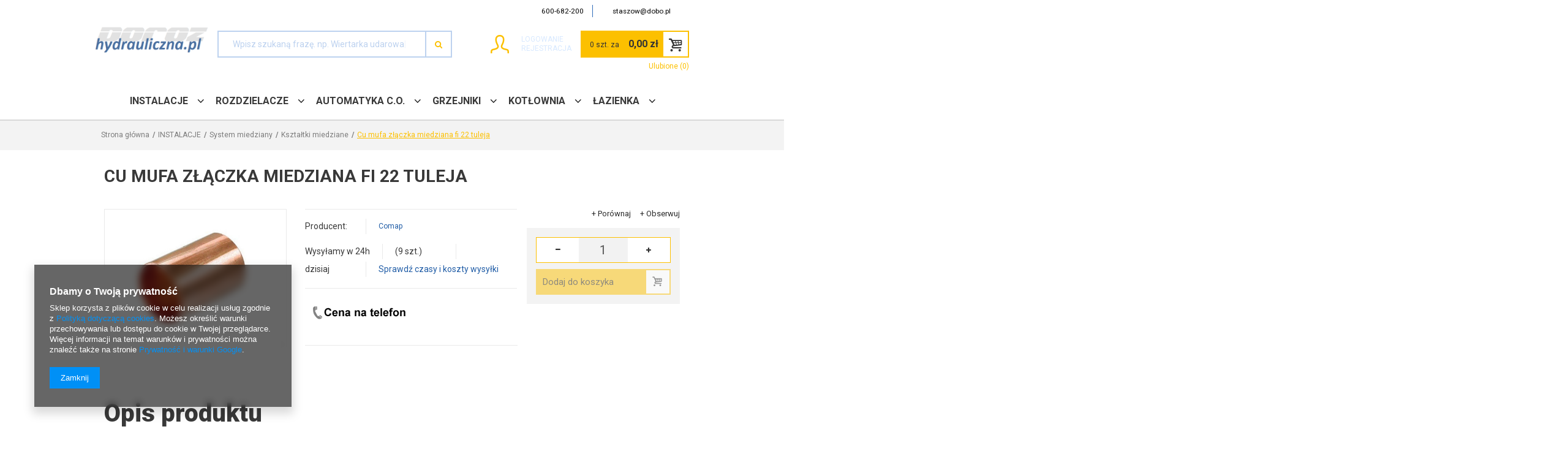

--- FILE ---
content_type: text/html; charset=utf-8
request_url: https://hydrauliczna.pl/product-pol-7799-Cu-mufa-zlaczka-miedziana-fi-22-tuleja.html
body_size: 21505
content:
<!DOCTYPE html>
<html lang="pl" ><head><meta name='viewport' content='user-scalable=no, initial-scale = 1.0, maximum-scale = 1.0, width=device-width'/><link href="https://fonts.googleapis.com/css?family=Roboto:300,400,500,700,900&subset=latin-ext" rel="stylesheet"><meta http-equiv="Content-Type" content="text/html; charset=utf-8"><title>Cu mufa złączka miedziana fi 22 tuleja  | INSTALACJE \ System miedziany \ Kształtki miedziane | hydrauliczna.pl tel. 881303300 Staszów ul. Krakowska 60A</title><meta name="keywords" content=""><meta name="description" content="Cu mufa złączka miedziana fi 22 tuleja  | INSTALACJE \ System miedziany \ Kształtki miedziane"><link rel="icon" href="/gfx/pol/favicon.ico"><meta name="theme-color" content="#0090f6"><meta name="msapplication-navbutton-color" content="#0090f6"><meta name="apple-mobile-web-app-status-bar-style" content="#0090f6"><link rel="stylesheet" type="text/css" href="/gfx/pol/style.css.gzip?r=1674037671"><script type="text/javascript" src="/gfx/pol/shop.js.gzip?r=1674037671"></script><meta name="robots" content="index,follow"><meta name="rating" content="general"><meta name="Author" content="hydrauliczna.pl na bazie IdoSell (www.idosell.com/shop).">
<!-- Begin LoginOptions html -->

<style>
#client_new_social .service_item[data-name="service_Apple"]:before, 
#cookie_login_social_more .service_item[data-name="service_Apple"]:before,
.oscop_contact .oscop_login__service[data-service="Apple"]:before {
    display: block;
    height: 2.6rem;
    content: url('/gfx/standards/apple.svg?r=1743165583');
}
.oscop_contact .oscop_login__service[data-service="Apple"]:before {
    height: auto;
    transform: scale(0.8);
}
#client_new_social .service_item[data-name="service_Apple"]:has(img.service_icon):before,
#cookie_login_social_more .service_item[data-name="service_Apple"]:has(img.service_icon):before,
.oscop_contact .oscop_login__service[data-service="Apple"]:has(img.service_icon):before {
    display: none;
}
</style>

<!-- End LoginOptions html -->

<!-- Open Graph -->
<meta property="og:type" content="website"><meta property="og:url" content="https://hydrauliczna.pl/product-pol-7799-Cu-mufa-zlaczka-miedziana-fi-22-tuleja.html
"><meta property="og:title" content="Cu mufa złączka miedziana fi 22 tuleja"><meta property="og:site_name" content="hydrauliczna.pl"><meta property="og:locale" content="pl_PL"><meta property="og:image" content="https://hydrauliczna.pl/hpeciai/7ae39ef4fbeb855b704b2a836756f58c/pol_pl_Cu-mufa-zlaczka-miedziana-fi-22-tuleja-7799_1.jpg"><meta property="og:image:width" content="450"><meta property="og:image:height" content="338"><link rel="manifest" href="https://hydrauliczna.pl/data/include/pwa/3/manifest.json?t=3"><meta name="apple-mobile-web-app-capable" content="yes"><meta name="apple-mobile-web-app-status-bar-style" content="black"><meta name="apple-mobile-web-app-title" content="hydrauliczna.pl"><link rel="apple-touch-icon" href="/data/include/pwa/3/icon-128.png"><link rel="apple-touch-startup-image" href="/data/include/pwa/3/logo-512.png" /><meta name="msapplication-TileImage" content="/data/include/pwa/3/icon-144.png"><meta name="msapplication-TileColor" content="#2F3BA2"><meta name="msapplication-starturl" content="/"><script type="application/javascript">var _adblock = true;</script><script async src="/data/include/advertising.js"></script><script type="application/javascript">var statusPWA = {
                online: {
                    txt: "Połączono z internetem",
                    bg: "#5fa341"
                },
                offline: {
                    txt: "Brak połączenia z internetem",
                    bg: "#eb5467"
                }
            }</script><script async type="application/javascript" src="/ajax/js/pwa_online_bar.js?v=1&r=6"></script>
<!-- End Open Graph -->

<link rel="canonical" href="https://hydrauliczna.pl/product-pol-7799-Cu-mufa-zlaczka-miedziana-fi-22-tuleja.html" />

<link rel="stylesheet" type="text/css" href="/data/designs/xsl/3_7/gfx/pol/custom.css?r=1768987841">
<!-- Begin additional html or js -->


<!--1|3|1-->
<style>
@media only screen and (min-width: 757px) {
    #ck_dsclr {background: #fff !important;    border: 1px solid #fff !important;    width: 600px;    bottom: 30px !important;    left: 50% !important;    transform: translateX(-50%);}
}

#ck_dsclr {background: #225ea7 !important;    border: 1px solid #0A458E !important;    padding:10px;}
#ck_dsclr #ck_dsclr_sub {color: #fff !important;}
#ck_dsclr #ckdsclmrshtdwn {background: #fcc000 !important; color: #333 !important;}
#ck_dsclr #ckdsclmrshtdwn:hover {background: #fcc000 !important;}
div#ck_dsclr a {color: #fcc000 !important;}
div#ck_dsclr a:hover {color: #fcc000 !important;}
#logo a{display:inline-block;}
</style>

<!-- End additional html or js -->
                <script>
                if (window.ApplePaySession && window.ApplePaySession.canMakePayments()) {
                    var applePayAvailabilityExpires = new Date();
                    applePayAvailabilityExpires.setTime(applePayAvailabilityExpires.getTime() + 2592000000); //30 days
                    document.cookie = 'applePayAvailability=yes; expires=' + applePayAvailabilityExpires.toUTCString() + '; path=/;secure;'
                    var scriptAppleJs = document.createElement('script');
                    scriptAppleJs.src = "/ajax/js/apple.js?v=3";
                    if (document.readyState === "interactive" || document.readyState === "complete") {
                          document.body.append(scriptAppleJs);
                    } else {
                        document.addEventListener("DOMContentLoaded", () => {
                            document.body.append(scriptAppleJs);
                        });  
                    }
                } else {
                    document.cookie = 'applePayAvailability=no; path=/;secure;'
                }
                </script>
                                <script>
                var listenerFn = function(event) {
                    if (event.origin !== "https://payment.idosell.com")
                        return;
                    
                    var isString = (typeof event.data === 'string' || event.data instanceof String);
                    if (!isString) return;
                    try {
                        var eventData = JSON.parse(event.data);
                    } catch (e) {
                        return;
                    }
                    if (!eventData) { return; }                                            
                    if (eventData.isError) { return; }
                    if (eventData.action != 'isReadyToPay') {return; }
                    
                    if (eventData.result.result && eventData.result.paymentMethodPresent) {
                        var googlePayAvailabilityExpires = new Date();
                        googlePayAvailabilityExpires.setTime(googlePayAvailabilityExpires.getTime() + 2592000000); //30 days
                        document.cookie = 'googlePayAvailability=yes; expires=' + googlePayAvailabilityExpires.toUTCString() + '; path=/;secure;'
                    } else {
                        document.cookie = 'googlePayAvailability=no; path=/;secure;'
                    }                                            
                }     
                if (!window.isAdded)
                {                                        
                    if (window.oldListener != null) {
                         window.removeEventListener('message', window.oldListener);
                    }                        
                    window.addEventListener('message', listenerFn);
                    window.oldListener = listenerFn;                                      
                       
                    const iframe = document.createElement('iframe');
                    iframe.src = "https://payment.idosell.com/assets/html/checkGooglePayAvailability.html?origin=https%3A%2F%2Fhydrauliczna.pl";
                    iframe.style.display = 'none';                                            

                    if (document.readyState === "interactive" || document.readyState === "complete") {
                          if (!window.isAdded) {
                              window.isAdded = true;
                              document.body.append(iframe);
                          }
                    } else {
                        document.addEventListener("DOMContentLoaded", () => {
                            if (!window.isAdded) {
                              window.isAdded = true;
                              document.body.append(iframe);
                          }
                        });  
                    }  
                }
                </script>
                <script>let paypalDate = new Date();
                    paypalDate.setTime(paypalDate.getTime() + 86400000);
                    document.cookie = 'payPalAvailability_PLN=-1; expires=' + paypalDate.getTime() + '; path=/; secure';
                </script><script type="text/javascript" src="/gfx/pol/projector_product_questions.js.gzip?r=1674037671"></script><script type="text/javascript" src="/gfx/pol/projector_video.js.gzip?r=1674037671"></script></head><body>
        <style id="smile_global_replace_styles">
          .projector_smile.projector_smile,
          .smile_basket.smile_basket {
            visibility: hidden !important;
          }
        </style>
        <style id="smile_global_replace_character_icon">
          .smile_basket__block.--desc,
            .projector_smile__block.--desc {
              padding: 1rem;
              line-height: 1.1rem;
              font-size: 1.1rem;
            }
        
          .modal.--smile .modal__wrapper .modal__content:after,
          #dialog_wrapper.smile_info__dialog:after {
            background: url("/gfx/standards/smile_dialog_package.png?r=1682427675") no-repeat;
            background-size: contain;
            position: absolute;
            bottom: 35px;
          }
        
          .modal.--smile .modal__wrapper .headline,
          #dialog_wrapper.smile_info__dialog .headline {
            font-family: "Arial", "Helvetica", sans-serif, "Arial", sans-serif;
            color: #333;
            display: flex;
            align-items: center;
            justify-content: flex-start;
            font-size: 26px;
            font-weight: 600;
            padding: 10px 0;
            text-decoration: none;
            text-align: left;
            line-height: 36px;
            margin-bottom: 15px;
            text-transform: none;
            letter-spacing: normal;
          }
        
          .modal.--smile .modal__wrapper .headline::after,
          #dialog_wrapper.smile_info__dialog .headline::after {
            display: none;
          }
        
          .modal.--smile .modal__wrapper .smile_info__iai,
          #dialog_wrapper.smile_info__dialog .smile_info__iai {
            margin-top: 2px;
          }
        
          @media (min-width: 575px) {
            .modal.--smile .modal__wrapper .modal__content:after,
            #dialog_wrapper.smile_info__dialog:after {
              width: 192px;
              height: 177px;
            }
        
            .modal.--smile .modal__wrapper .headline,
            #dialog_wrapper.smile_info__dialog .headline {
              line-height: 40px;
              margin-right: 70px;
              font-size: 36px;
            }
          }
        
          @media (min-width: 757px) {
            .modal.--smile .modal__wrapper .modal__content:after,
            #dialog_wrapper.smile_info__dialog:after {
              right: 30px;
            }
          }
        
          .smile_desc__wrapper {
            padding-right: 5px;
          }
        
          .projector_smile .--desc .projector_smile__link,
          .smile_basket .--desc .smile_basket__link {
            display: inline-block;
          }
        </style>
        
        <script>
          document.addEventListener("DOMContentLoaded", () => {
            /**
             * Podmiana styli oraz danych w banerze/modalu Smile
             *
             * @param {object} options literał obiektu z opcjami
             * @param {string} options.smile_headline literał "Kupujesz i dostawę masz gratis!"
             * @param {string} options.smile_delivery literał "dostawy ze sklepów internetowych przy"
             * @param {string} options.smile_delivery_minprice literał "zamówieniu za X zł są za darmo."
             * @param {string} options.smile_delivery_name literał "Darmowa dostawa obejmuje dostarczenie..."
             * @param {Array<{icon: string; name: string;}>} options.smile_delivery_icon tablica obiektów z nazwami i odnośnikami do ikon/grafik kurierów
             * @param {string} options.smile_baner literał "Darmowa dostawa do paczkomatu lub punktu odbioru"
             * @param {string} options.smile_description literał "Smile - dostawy ze sklepów internetowych przy zamówieniu od X zł są za darmo"
             * @param {string} options.smile_idosell_logo_title literał "Smile to usługa IdoSell"
             */
            const GlobalSmileReplaceAddon = (options = {}) => {
              let {
                smile_headline,
                smile_delivery,
                smile_delivery_minprice,
                smile_delivery_name,
                smile_delivery_icon,
                smile_baner,
                smile_description,
                smile_idosell_logo_title,
              } = options;
        
              const idosell_logo = "/gfx/standards/Idosell_logo_black.svg?r=1652092770";
              const smile_logo = "/gfx/standards/smile_logo.svg?r=1652092770";
        
              const projectorSmile = document.querySelector(".projector_smile");
              const basketSmile = document.querySelector(".smile_basket");
              const smileModalWrapper = document.querySelector(".smile_info");
        
              const getCourierIcon = (icon, alt, classList = "smile_info__inpost_logo") =>
                `<img class="${classList}" src="${icon}" alt="${alt}"></img>`;
              const injectHtml = (element, html) => element.insertAdjacentHTML("beforeend", html);
        
              const removeCourierIcons = (elementList) => {
                elementList?.forEach((element) => {
                  element.parentElement.removeChild(element);
                });
              };
        
              const appendCourierIcons = (infoContainer, classList) => {
                smile_delivery_icon?.forEach((el, idx) => {
                  const rendered = getCourierIcon(el.icon, el.name || `Smile Courier ${idx}`, classList);
                  injectHtml(infoContainer, rendered);
                });
              };
        
              const handleCourierIcons = (infoContainer, iconElementList, classList) => {
                if (infoContainer && iconElementList && smile_delivery_icon) {
                  if (Array.isArray(smile_delivery_icon)) {
                    removeCourierIcons(iconElementList);
                    appendCourierIcons(infoContainer, classList);
                  }
                }
              };
        
              // Podmiana wszystkich logo smile
              const replaceAllSmileLogo = () => {
                const logoElementList = document.querySelectorAll(
                  ".projector_smile .projector_smile__logo, .smile_info .smile_info__item.--smile .smile_info__logo, .smile_basket .smile_basket__logo"
                );
                if (logoElementList.length === 0) return;
        
                logoElementList.forEach((logoElement) => {
                  logoElement.setAttribute("src", smile_logo);
                  logoElement.setAttribute("data-src", smile_logo);
                });
              };
        
              const replaceBannerSmile = () => {
                const infoContainer =
                  projectorSmile?.querySelector(".projector_smile__inpost") ||
                  basketSmile?.querySelector(".smile_basket__inpost");
                const textElement =
                  projectorSmile?.querySelector(".projector_smile__inpost .projector_smile__inpost_text") ||
                  basketSmile?.querySelector(".smile_basket__inpost .smile_basket__inpost_text");
                const descriptionElement =
                  projectorSmile?.querySelector(".projector_smile__block.--desc") ||
                  basketSmile?.querySelector(".smile_basket__block.--desc");
                const logoElementList = infoContainer?.querySelectorAll("img");
        
                // Podmiana opisu w bannerze
                if (infoContainer && smile_baner) {
                  textElement.textContent = smile_baner;
                }
        
                // Podmiana opisu pod bannerem
                if (descriptionElement && smile_description) {
                  const link =
                    descriptionElement.querySelector(".projector_smile__link") ||
                    descriptionElement.querySelector(".smile_basket__link");
        
                  if (!link) {
                    descriptionElement.innerHTML = "";
                  }
        
                  descriptionElement.insertAdjacentHTML(
                    "afterbegin",
                    `<span class="smile_desc__wrapper">${smile_description}</span>`
                  );
                }
        
                // Podmiana ikon
                let imageClassList;
                if (projectorSmile) {
                  imageClassList = "projector_smile__inpost_logo";
                } else if (basketSmile) {
                  imageClassList = "smile_basket__inpost_logo";
                }
        
                // Podmiana ikon kurierów
                handleCourierIcons(infoContainer, logoElementList, imageClassList);
              };
        
              const replaceModalSmile = () => {
                const smileInfoContainer = smileModalWrapper?.querySelector(".smile_info__item.--smile .smile_info__sub");
                const infoTextElement = smileInfoContainer?.querySelector(".smile_info__text");
                const infoStrongElement = smileInfoContainer?.querySelector(".smile_info__strong");
                const headlineElement = smileModalWrapper?.querySelector(".headline .headline__name");
                const courierContainer = smileModalWrapper?.querySelector(".smile_info__item.--inpost");
                const textElement = courierContainer?.querySelector(".smile_info__text");
                const iconElementList = courierContainer?.querySelectorAll("img");
                const footerContainer = smileModalWrapper?.querySelector(".smile_info__item.--footer");
                const idosellTitle = footerContainer?.querySelector(".smile_info__iai");
                const imageElement = footerContainer?.querySelector("img");
        
                // Podmiana tytułu modala
                if (headlineElement && smile_headline) {
                  headlineElement.textContent = smile_headline;
                }
        
                // Podmiana tekstu obok logo w modalu
                if (smile_delivery && infoTextElement) {
                  infoTextElement.textContent = smile_delivery;
                }
        
                // Podmiana pogrubionego tekstu obok logo w modalu
                if (smile_delivery_minprice && infoStrongElement) {
                  infoStrongElement.innerHTML = smile_delivery_minprice;
                  // infoStrongElement.textContent = smile_delivery_minprice;
                }
        
                // Podmiana opisu kurierów
                if (smile_delivery_name && textElement) {
                  textElement.textContent = smile_delivery_name;
                }
        
                // Podmiana ikon kurierów
                handleCourierIcons(courierContainer, iconElementList, "smile_info__inpost_logo");
        
                // Podmiana logo IdoSell w stopce
                if (imageElement) {
                  imageElement.setAttribute("src", idosell_logo);
                  imageElement.setAttribute("data-src", idosell_logo);
                }
        
                // Podmiana tekstu IdoSell
                if (idosellTitle && smile_idosell_logo_title) {
                  idosellTitle.textContent = smile_idosell_logo_title;
                }
              };
        
              const removeStyles = () => {
                const replaceStyles = document.querySelectorAll("#smile_global_replace_styles");
                if (replaceStyles.length === 0) return;
        
                replaceStyles.forEach((rStyle) => {
                  rStyle.innerHTML = "";
                  rStyle?.remove?.();
                });
              };
        
              const init = () => {
                replaceAllSmileLogo();
                replaceModalSmile();
                replaceBannerSmile();
        
                removeStyles();
              };
        
              try {
                if (!projectorSmile && !basketSmile && !smileModalWrapper) return;
        
                init();
              } catch (error) {
                console.error("[GlobalSmileReplaceAddon] Error:", error);
              }
            };
        
            // [iai:smile_headline] <- literał "Kupujesz i dostawę masz gratis!"
            // [iai:smile_delivery] <- literał "dostawy ze sklepów internetowych przy"
            // [iai:smile_delivery_minprice] <- literał "zamówieniu za 50 zł są za darmo."
            // [iai:smile_delivery_name] <- literał "Darmowa dostawa obejmuje dostarczenie przesyłki do Paczkomatu InPost lub punktu odbioru Orlen Paczka" bądź "Darmowa dostawa obejmuje dostarczenie przesyłki do punktu odbioru Orlen Paczka" w zależności od tego czy InPost pozostanie w Smile
            // [iai:smile_delivery_icon] <- url do ikon/grafik kurierów (logo InPost i Orlen Paczka lub tylko Orlen Paczka - jak wyżej)
            // [iai:smile_baner] <- literał "Darmowa dostawa do paczkomatu lub punktu odbioru" bądź "Darmowa dostawa do punktu odbioru" w zależności od tego czy InPost pozostanie w Smile
            // [iai:smile_description] <- literał "Smile - dostawy ze sklepów internetowych przy zamówieniu od 50 zł są za darmo"
            // [iai:smile_idosell_logo_title] <- literał "Smile to usługa IdoSell"
        
            // Wywołanie GlobalSmileReplaceAddon
            // Do przekazania obiekt z właściwościami:
            // smile_headline
            // smile_delivery
            // smile_delivery_minprice
            // smile_delivery_name
            // smile_delivery_icon
            // smile_baner
            // smile_description
            // smile_idosell_logo_title
        
            try {
              GlobalSmileReplaceAddon({
                smile_headline: "Kupujesz i dostawę masz gratis!",
                smile_delivery: "dostawy ze sklepów internetowych przy",
                smile_delivery_minprice: "zamówieniu za 50,00 zł są za darmo.",
                smile_delivery_name:
                  "Darmowa dostawa obejmuje dostarczenie przesyłki do Paczkomatu InPost",
                smile_delivery_icon: [{ name: "InPost", icon: "/panel/gfx/mainInPostLogo.svg" },],
                smile_baner: "Darmowa dostawa do paczkomatu",
                smile_description: "Smile - dostawy ze sklepów internetowych przy zamówieniu od 50,00 zł są za darmo",
                smile_idosell_logo_title: "Smile to usługa",
              });
            } catch (error) {
              console.error("[GlobalSmileReplaceAddon] DOMContentLoaded_Error:", error);
            }
          },
            false
          );
        </script>
        <div id="container" class="projector_page 
            "><header class="clearfix "><div class="container clearfix"><script type="text/javascript" class="ajaxLoad">
            app_shop.vars.vat_registered = "true";
            app_shop.vars.currency_format = "###,##0.00";
            
                app_shop.vars.currency_before_value = false;
            
                app_shop.vars.currency_space = true;
            
            app_shop.vars.symbol = "zł";
            app_shop.vars.id= "PLN";
            app_shop.vars.baseurl = "http://hydrauliczna.pl/";
            app_shop.vars.sslurl= "https://hydrauliczna.pl/";
            app_shop.vars.curr_url= "%2Fproduct-pol-7799-Cu-mufa-zlaczka-miedziana-fi-22-tuleja.html";
            

            var currency_decimal_separator = ',';
            var currency_grouping_separator = ' ';

            
                app_shop.vars.blacklist_extension = ["exe","com","swf","js","php"];
            
                app_shop.vars.blacklist_mime = ["application/javascript","application/octet-stream","message/http","text/javascript","application/x-deb","application/x-javascript","application/x-shockwave-flash","application/x-msdownload"];
            
                app_shop.urls.contact = "/contact-pol.html";
            </script><div id="viewType" style="display:none"></div><div id="menu_settings" class="hidden-phone "><div class="menu_settings_bar container"><div id="menu_additional">
                                Witamy, 
                                <a href="/login.php" title="">Zaloguj się
                                </a>
                                |
                                <a href="/client-new.php?register" title="">Zarejestruj się
                                </a></div><div id="mobile_additional"><a href="/login.php" title="">Twoje konto
                        </a>
                        |
                        <a rel="nofollow" href="/basketedit.php?mode=2" title="">Obserwowane (0)
                        </a>
                         | 
                    </div><div id="top_contact"><span><i class="icon-phone"></i><a href="tel:600682200">600-682-200</a></span><span><i class="icon-envelope-alt"></i><a href="mailto:staszow@dobo.pl">staszow@dobo.pl</a></span></div></div></div><div class="nav-fixed"><div class="hamburger-box"><div class="hamburger-inner"></div></div></div><div id="logo" data-align="a#css" class="col-md-3 col-xs-12  align_row"><a href="http://hydrauliczna.pl" target="_self"><img src="/data/gfx/mask/pol/logo_3_big.png" alt="Hurtownia hydrauliczna.pl" width="824" height="188"></a></div><form action="search.php" method="get" id="menu_search" class="col-lg-6 col-md-5 col-xs-12"><div><input id="menu_search_text" type="text" name="text" class="catcomplete" data-placeholder="Wpisz szukaną frazę. np. Wiertarka udarowa"></div><button type="submit" class="btn"><i class="icon-search"></i></button><a href="/searching.php" title="">Wyszukiwanie zaawansowane</a></form><div id="menu_basket" class="col-md-3 empty_bsket"><div class="login_infos"><a href="/login.php" title="Kliknij, aby przejść do formularza logowania.">Logowanie
                                </a><a href="/client-new.php?register" title="Kliknij, aby przejść do formularza rejestracji.">Rejestracja
                                </a></div><a href="/basketedit.php?mode=1"><span class="basket_counter">0 szt. za</span><strong>0,00 zł</strong></a><div><a class="wishes_link link" href="/basketedit.php?mode=2" rel="nofollow" title=""><span class="hidden-phone">Ulubione (0)</span></a><a class="basket_link link" href="/basketedit.php?mode=1" rel="nofollow" title="Twój koszyk jest pusty, najpierw dodaj do niego towary z naszej oferty.">
                        Złóż zamówienie
                    </a></div><script type="text/javascript">
app_shop.run(function(){app_shop.fn.sesion2link();$.getJSON('/ajax/basket.php',function(json){$('#menu_basket strong').html(json.basket.worth_formatted);$('#menu_basket .badge').html(json.basket.productsCounter);});}, 'all');
</script></div><nav id="menu_categories" class=" "><button type="button" class="navbar-toggler"><i class="icon-reorder"></i></button><div class="navbar-collapse" id="menu_navbar"><ul class="navbar-nav"><li class="nav-item"><a  href="/pol_m_INSTALACJE-394.html" target="_self" title="INSTALACJE" class="nav-link active" >INSTALACJE</a><ul class="navbar-subnav"><li class="nav-item"><a class="nav-link" href="/pol_m_INSTALACJE_Systemy-PEX-387.html" target="_self">Systemy PEX</a><ul class="navbar-subsubnav"><li class="nav-item"><a class="nav-link" href="/pol_m_INSTALACJE_Systemy-PEX_Rury-PEX-388.html" target="_self">Rury PEX</a></li><li class="nav-item"><a class="nav-link" href="/pol_m_INSTALACJE_Systemy-PEX_Ksztaltki-PEX-skrecane-398.html" target="_self">Kształtki PEX skręcane</a></li><li class="nav-item"><a class="nav-link" href="/pol_m_INSTALACJE_Systemy-PEX_Ksztaltki-PEX-zaciskane-469.html" target="_self">Kształtki PEX zaciskane</a></li><li class="nav-item"><a class="nav-link" href="/pol_m_INSTALACJE_Systemy-PEX_Grupy-pompowo-mieszajace-468.html" target="_self">Grupy pompowo-mieszające</a></li><li class="nav-item"><a class="nav-link" href="/pol_m_INSTALACJE_Systemy-PEX_Materialy-do-podlogowki-426.html" target="_self">Materiały do podłogówki</a></li><li class="nav-item"><a class="nav-link" href="/pol_m_INSTALACJE_Systemy-PEX_Narzedzia-i-akcesoria-383.html" target="_self">Narzędzia i akcesoria</a></li></ul></li><li class="nav-item"><a class="nav-link" href="/pol_m_INSTALACJE_System-ocynkowany-395.html" target="_self">System ocynkowany</a><ul class="navbar-subsubnav"><li class="nav-item"><a class="nav-link" href="/pol_m_INSTALACJE_System-ocynkowany_Kolana-ocynkowane-397.html" target="_self">Kolana ocynkowane</a></li><li class="nav-item"><a class="nav-link" href="/pol_m_INSTALACJE_System-ocynkowany_Korki-ocynkowane-408.html" target="_self">Korki ocynkowane</a></li><li class="nav-item"><a class="nav-link" href="/pol_m_INSTALACJE_System-ocynkowany_Mufy-ocynkowane-437.html" target="_self">Mufy ocynkowane</a></li><li class="nav-item"><a class="nav-link" href="/pol_m_INSTALACJE_System-ocynkowany_Nyple-ocynkowane-438.html" target="_self">Nyple ocynkowane</a></li><li class="nav-item"><a class="nav-link" href="/pol_m_INSTALACJE_System-ocynkowany_Redukcje-ocynkowane-439.html" target="_self">Redukcje ocynkowane</a></li><li class="nav-item"><a class="nav-link" href="/pol_m_INSTALACJE_System-ocynkowany_Srubunki-ocynkowane-440.html" target="_self">Śrubunki ocynkowane</a></li><li class="nav-item"><a class="nav-link" href="/pol_m_INSTALACJE_System-ocynkowany_Przedluzki-ocynkowane-462.html" target="_self">Przedłużki ocynkowane</a></li><li class="nav-item"><a class="nav-link" href="/pol_m_INSTALACJE_System-ocynkowany_Trojniki-czworniki-ocynkowane-464.html" target="_self">Trójniki/czwórniki ocynkowane</a></li></ul></li><li class="nav-item"><a class="nav-link" href="/pol_m_INSTALACJE_Systemy-zeliwne-czarne-500.html" target="_self">Systemy żeliwne czarne</a><ul class="navbar-subsubnav"><li class="nav-item"><a class="nav-link" href="/pol_m_INSTALACJE_Systemy-zeliwne-czarne_Ksztaltki-czarne-501.html" target="_self">Kształtki czarne</a></li><li class="nav-item"><a class="nav-link" href="/pol_m_INSTALACJE_Systemy-zeliwne-czarne_Rury-czarne-502.html" target="_self">Rury czarne</a></li></ul></li><li class="nav-item"><a class="nav-link" href="/pol_m_INSTALACJE_System-do-stali-weglowej-853.html" target="_self">System do stali węglowej</a><ul class="navbar-subsubnav"><li class="nav-item"><a class="nav-link" href="/pol_m_INSTALACJE_System-do-stali-weglowej_Ksztaltki-ze-stali-weglowej-855.html" target="_self">Kształtki ze stali węglowej</a></li><li class="nav-item"><a class="nav-link" href="/pol_m_INSTALACJE_System-do-stali-weglowej_Rury-ze-stali-weglowej-856.html" target="_self">Rury ze stali węglowej</a></li></ul></li><li class="nav-item"><a class="nav-link" href="/pol_m_INSTALACJE_Ksztaltki-spawalnicze-497.html" target="_self">Kształtki spawalnicze</a></li><li class="nav-item"><a class="nav-link" href="/pol_m_INSTALACJE_System-zgrzewany-PP-432.html" target="_self">System zgrzewany PP</a><ul class="navbar-subsubnav"><li class="nav-item"><a class="nav-link" href="/pol_m_INSTALACJE_System-zgrzewany-PP_Ksztaltki-PP-433.html" target="_self">Kształtki PP</a></li><li class="nav-item"><a class="nav-link" href="/pol_m_INSTALACJE_System-zgrzewany-PP_Rury-PP-481.html" target="_self">Rury PP</a></li></ul></li><li class="nav-item"><a class="nav-link active" href="/pol_m_INSTALACJE_System-miedziany-419.html" target="_self">System miedziany</a><ul class="navbar-subsubnav"><li class="nav-item"><a class="nav-link active" href="/pol_m_INSTALACJE_System-miedziany_Ksztaltki-miedziane-436.html" target="_self">Kształtki miedziane</a></li><li class="nav-item"><a class="nav-link" href="/pol_m_INSTALACJE_System-miedziany_Rury-miedziane-444.html" target="_self">Rury miedziane</a></li><li class="nav-item"><a class="nav-link" href="/pol_m_INSTALACJE_System-miedziany_Akcesoria-do-miedzi-724.html" target="_self">Akcesoria do miedzi</a></li><li class="nav-item"><a class="nav-link" href="/pol_m_INSTALACJE_System-miedziany_Ksztaltki-mosiezne-420.html" target="_self">Kształtki mosiężne</a></li></ul></li><li class="nav-item"><a class="nav-link" href="/pol_m_INSTALACJE_System-wodny-P-E-504.html" target="_self">System wodny P.E.</a><ul class="navbar-subsubnav"><li class="nav-item"><a class="nav-link" href="/pol_m_INSTALACJE_System-wodny-P-E-_Ksztaltki-P-E-505.html" target="_self">Kształtki P.E</a></li><li class="nav-item"><a class="nav-link" href="/pol_m_INSTALACJE_System-wodny-P-E-_Rury-P-E-506.html" target="_self">Rury P.E</a></li></ul></li><li class="nav-item"><a class="nav-link" href="/pol_m_INSTALACJE_System-kanalizacyjny-493.html" target="_self">System kanalizacyjny</a><ul class="navbar-subsubnav"><li class="nav-item"><a class="nav-link" href="/pol_m_INSTALACJE_System-kanalizacyjny_Ksztaltki-kanalizacyjne-495.html" target="_self">Kształtki kanalizacyjne</a></li><li class="nav-item"><a class="nav-link" href="/pol_m_INSTALACJE_System-kanalizacyjny_Rury-kanalizacyjne-494.html" target="_self">Rury kanalizacyjne</a></li></ul></li><li class="nav-item"><a class="nav-link" href="/pol_m_INSTALACJE_Ksztaltki-chromowane-488.html" target="_self">Kształtki chromowane</a></li><li class="nav-item"><a class="nav-link" href="/pol_m_INSTALACJE_Zawory-723.html" target="_self">Zawory</a><ul class="navbar-subsubnav"><li class="nav-item"><a class="nav-link" href="/pol_m_INSTALACJE_Zawory_Kulowe-410.html" target="_self">Kulowe</a></li><li class="nav-item"><a class="nav-link" href="/pol_m_INSTALACJE_Zawory_Kulowe-z-filtrem-rozeta-do-pralki-zmywarki-416.html" target="_self">Kulowe z filtrem / rozetą do pralki / zmywarki</a></li><li class="nav-item"><a class="nav-link" href="/pol_m_INSTALACJE_Zawory_Roznicowe-415.html" target="_self">Różnicowe</a></li><li class="nav-item"><a class="nav-link" href="/pol_m_INSTALACJE_Zawory_Zwrotne-430.html" target="_self">Zwrotne</a></li><li class="nav-item"><a class="nav-link" href="/pol_m_INSTALACJE_Zawory_Spustowe-445.html" target="_self">Spustowe</a></li><li class="nav-item"><a class="nav-link" href="/pol_m_INSTALACJE_Zawory_Bezpieczenstwa-476.html" target="_self">Bezpieczeństwa</a></li><li class="nav-item"><a class="nav-link" href="/pol_m_INSTALACJE_Zawory_Kulowe-do-gazu-491.html" target="_self">Kulowe do gazu</a></li></ul></li><li class="nav-item"><a class="nav-link" href="/pol_m_INSTALACJE_Uszczelniacze-402.html" target="_self">Uszczelniacze</a></li><li class="nav-item"><a class="nav-link" href="/pol_m_INSTALACJE_Izolacje-na-rury-434.html" target="_self">Izolacje na rury</a></li><li class="nav-item"><a class="nav-link" href="/pol_m_INSTALACJE_Uchwyty-i-mocowania-472.html" target="_self">Uchwyty i mocowania</a></li></ul></li><li class="nav-item"><a  href="/pol_m_ROZDZIELACZE-719.html" target="_self" title="ROZDZIELACZE" class="nav-link" >ROZDZIELACZE</a><ul class="navbar-subnav"><li class="nav-item"><a class="nav-link" href="/pol_m_ROZDZIELACZE_Rozdzielacze-C-O-377.html" target="_self">Rozdzielacze C.O</a></li><li class="nav-item"><a class="nav-link" href="/pol_m_ROZDZIELACZE_Rozdzielacze-do-podlogowki-382.html" target="_self">Rozdzielacze do podłogówki</a></li><li class="nav-item"><a class="nav-link" href="/pol_m_ROZDZIELACZE_Szafki-podtynkowe-448.html" target="_self">Szafki podtynkowe</a></li><li class="nav-item"><a class="nav-link" href="/pol_m_ROZDZIELACZE_Szafki-natynkowe-449.html" target="_self">Szafki natynkowe</a></li></ul></li><li class="nav-item"><a  href="/pol_m_AUTOMATYKA-C-O-720.html" target="_self" title="AUTOMATYKA C.O." class="nav-link" >AUTOMATYKA C.O.</a><ul class="navbar-subnav"><li class="nav-item"><a class="nav-link" href="/pol_m_AUTOMATYKA-C-O-_Zestawy-termostatyczne-do-podlogowki-447.html" target="_self">Zestawy termostatyczne do podłogówki</a></li><li class="nav-item"><a class="nav-link" href="/pol_m_AUTOMATYKA-C-O-_Zawory-mieszajace-474.html" target="_self">Zawory mieszające</a></li><li class="nav-item"><a class="nav-link" href="/pol_m_AUTOMATYKA-C-O-_Separatory-zanieczyszczen-864.html" target="_self">Separatory zanieczyszczeń</a></li></ul></li><li class="nav-item"><a  href="/pol_m_GRZEJNIKI-378.html" target="_self" title="GRZEJNIKI" class="nav-link" >GRZEJNIKI</a><ul class="navbar-subnav"><li class="nav-item"><a class="nav-link" href="/pol_m_GRZEJNIKI_Stalowe-boczne-dwupanelowe-C22-714.html" target="_self">Stalowe boczne dwupanelowe C22</a></li><li class="nav-item"><a class="nav-link" href="/pol_m_GRZEJNIKI_Stalowe-pol-dolne-dwupanelowe-V22-717.html" target="_self">Stalowe poł. dolne dwupanelowe V22</a></li><li class="nav-item"><a class="nav-link" href="/pol_m_GRZEJNIKI_Lazienkowe-418.html" target="_self">Łazienkowe</a></li><li class="nav-item"><a class="nav-link" href="/pol_m_GRZEJNIKI_Akcesoria-grzejnikowe-400.html" target="_self">Akcesoria grzejnikowe</a><ul class="navbar-subsubnav"><li class="nav-item"><a class="nav-link" href="/pol_m_GRZEJNIKI_Akcesoria-grzejnikowe_Odpowietrzniki-401.html" target="_self">Odpowietrzniki</a></li><li class="nav-item"><a class="nav-link" href="/pol_m_GRZEJNIKI_Akcesoria-grzejnikowe_Zawory-grzejnikowe-403.html" target="_self">Zawory grzejnikowe</a></li><li class="nav-item"><a class="nav-link" href="/pol_m_GRZEJNIKI_Akcesoria-grzejnikowe_Glowice-termostatyczne-405.html" target="_self">Głowice termostatyczne</a></li><li class="nav-item"><a class="nav-link" href="/pol_m_GRZEJNIKI_Akcesoria-grzejnikowe_Zawory-termostatyczne-411.html" target="_self">Zawory termostatyczne</a></li><li class="nav-item"><a class="nav-link" href="/pol_m_GRZEJNIKI_Akcesoria-grzejnikowe_Uchwyty-do-grzejnikow-412.html" target="_self">Uchwyty do grzejników</a></li><li class="nav-item"><a class="nav-link" href="/pol_m_GRZEJNIKI_Akcesoria-grzejnikowe_Inne-424.html" target="_self">Inne</a></li></ul></li></ul></li><li class="nav-item"><a  href="/pol_m_KOTLOWNIA-384.html" target="_self" title="KOTŁOWNIA" class="nav-link" >KOTŁOWNIA</a><ul class="navbar-subnav"><li class="nav-item"><a class="nav-link" href="/pol_m_KOTLOWNIA_Pompy-obiegowe-C-O-i-C-W-U-392.html" target="_self">Pompy obiegowe C.O. i C.W.U.</a></li><li class="nav-item"><a class="nav-link" href="/pol_m_KOTLOWNIA_Zestawy-obiegowe-417.html" target="_self">Zestawy obiegowe</a></li><li class="nav-item"><a class="nav-link" href="/pol_m_KOTLOWNIA_Bojlery-poziome-wiszace-429.html" target="_self">Bojlery poziome - wiszące</a></li><li class="nav-item"><a class="nav-link" href="/pol_m_KOTLOWNIA_Grzalki-elektryczne-466.html" target="_self">Grzałki elektryczne</a></li><li class="nav-item"><a class="nav-link" href="/pol_m_KOTLOWNIA_Podgrzewacze-przeplywowe-473.html" target="_self">Podgrzewacze przepływowe</a></li><li class="nav-item"><a class="nav-link" href="/pol_m_KOTLOWNIA_Naczynia-przeponowe-C-O-455.html" target="_self">Naczynia przeponowe C.O</a></li><li class="nav-item"><a class="nav-link" href="/pol_m_KOTLOWNIA_Naczynia-przeponowe-C-W-U-456.html" target="_self">Naczynia przeponowe C.W.U</a></li><li class="nav-item"><a class="nav-link" href="/pol_m_KOTLOWNIA_Kotly-na-paliwa-stale-385.html" target="_self">Kotły na paliwa stałe</a><ul class="navbar-subsubnav"><li class="nav-item"><a class="nav-link" href="/pol_m_KOTLOWNIA_Kotly-na-paliwa-stale_Sterowniki-i-czujniki-do-kotlow-421.html" target="_self">Sterowniki i czujniki do kotłów</a></li></ul></li><li class="nav-item"><a class="nav-link" href="/pol_m_KOTLOWNIA_Piecyki-gazowe-480.html" target="_self">Piecyki gazowe</a></li><li class="nav-item"><a class="nav-link" href="/pol_m_KOTLOWNIA_Narzedzia-i-akcesoria-do-kotlowni-413.html" target="_self">Narzędzia i akcesoria do kotłowni</a></li></ul></li><li class="nav-item"><a  href="/pol_m_LAZIENKA-370.html" target="_self" title="ŁAZIENKA" class="nav-link" >ŁAZIENKA</a><ul class="navbar-subnav"><li class="nav-item"><a class="nav-link" href="/pol_m_LAZIENKA_Baterie-i-osprzet-do-baterii-371.html" target="_self">Baterie i osprzęt do baterii</a><ul class="navbar-subsubnav"><li class="nav-item"><a class="nav-link" href="/pol_m_LAZIENKA_Baterie-i-osprzet-do-baterii_Baterie-natryskowe-372.html" target="_self">Baterie natryskowe</a></li><li class="nav-item"><a class="nav-link" href="/pol_m_LAZIENKA_Baterie-i-osprzet-do-baterii_Baterie-umywalkowe-373.html" target="_self">Baterie umywalkowe</a></li><li class="nav-item"><a class="nav-link" href="/pol_m_LAZIENKA_Baterie-i-osprzet-do-baterii_Baterie-wannowe-374.html" target="_self">Baterie wannowe</a></li><li class="nav-item"><a class="nav-link" href="/pol_m_LAZIENKA_Baterie-i-osprzet-do-baterii_Baterie-kuchenne-375.html" target="_self">Baterie kuchenne</a></li><li class="nav-item"><a class="nav-link" href="/pol_m_LAZIENKA_Baterie-i-osprzet-do-baterii_Baterie-bidetowe-453.html" target="_self">Baterie bidetowe</a></li><li class="nav-item"><a class="nav-link" href="/pol_m_LAZIENKA_Baterie-i-osprzet-do-baterii_Weze-natryskowe-do-baterii-489.html" target="_self">Węże natryskowe do baterii</a></li><li class="nav-item"><a class="nav-link" href="/pol_m_LAZIENKA_Baterie-i-osprzet-do-baterii_Sluchawki-natryskowe-490.html" target="_self">Słuchawki natryskowe</a></li><li class="nav-item"><a class="nav-link" href="/pol_m_LAZIENKA_Baterie-i-osprzet-do-baterii_Perlatory-492.html" target="_self">Perlatory</a></li><li class="nav-item"><a class="nav-link" href="/pol_m_LAZIENKA_Baterie-i-osprzet-do-baterii_Przylacza-elastyczne-w-oplocie-do-baterii-507.html" target="_self">Przyłącza elastyczne w oplocie do baterii</a></li></ul></li><li class="nav-item"><a class="nav-link" href="/pol_m_LAZIENKA_Pompy-sanitarne-rozdrabniacze-431.html" target="_self">Pompy sanitarne - rozdrabniacze</a></li><li class="nav-item"><a class="nav-link" href="/pol_m_LAZIENKA_Czesci-i-akcesoria-sanitarne-458.html" target="_self">Części i akcesoria sanitarne</a></li><li class="nav-item"><a class="nav-link" href="/pol_m_LAZIENKA_Reduktory-cisnienia-wody-459.html" target="_self">Reduktory ciśnienia wody</a></li><li class="nav-item"><a class="nav-link" href="/pol_m_LAZIENKA_Syfony-460.html" target="_self">Syfony</a></li><li class="nav-item"><a class="nav-link" href="/pol_m_LAZIENKA_Wodomierze-461.html" target="_self">Wodomierze</a></li><li class="nav-item"><a class="nav-link" href="/pol_m_LAZIENKA_Odplywy-liniowe-475.html" target="_self">Odpływy liniowe</a></li><li class="nav-item"><a class="nav-link" href="/pol_m_LAZIENKA_Filtry-do-wody-487.html" target="_self">Filtry do wody</a></li><li class="nav-item"><a class="nav-link" href="/pol_m_LAZIENKA_Stelaze-podtynkowe-496.html" target="_self">Stelaże podtynkowe</a></li><li class="nav-item"><a class="nav-link" href="/pol_m_LAZIENKA_Akcesoria-lazienkowe-499.html" target="_self">Akcesoria łazienkowe</a></li><li class="nav-item"><a class="nav-link" href="/pol_m_LAZIENKA_Higiena-i-dezynfekcja-850.html" target="_self">Higiena i dezynfekcja</a></li></ul></li><li class="nav-item"><a  href="/pol_m_OGROD-599.html" target="_self" title="OGRÓD" class="nav-link" >OGRÓD</a><ul class="navbar-subnav"><li class="nav-item"><a class="nav-link" href="/pol_m_OGROD_Ogrod-862.html" target="_self">Ogród</a></li></ul></li></ul></div></nav><div class="breadcrumbs"><div><ol><li class="bc-main"><span><a href="/">Strona główna</a></span></li><li class="category bc-item-1"><a class="category" href="/pol_m_INSTALACJE-394.html">INSTALACJE</a></li><li class="category bc-item-2"><a class="category" href="/pol_m_INSTALACJE_System-miedziany-419.html">System miedziany</a></li><li class="category bc-active bc-item-3"><a class="category" href="/pol_m_INSTALACJE_System-miedziany_Ksztaltki-miedziane-436.html">Kształtki miedziane</a></li><li class="bc-active bc-product-name"><span>Cu mufa złączka miedziana fi 22 tuleja</span></li></ol></div></div></div></header><div id="layout" class="row clearfix"><div id="layout-wrap" class="container clearfix"><aside class="col-md-3"><div class="setMobileGrid" data-item="#menu_search"></div><div class="setMobileGrid" data-item="#menu_navbar"></div><div class="login_menu_block visible-phone" id="login_menu_block"><a class="sign_in_link" href="/login.php" title=""><i class="icon-user"></i>  Zaloguj się
                            
                        </a><a class="registration_link" href="/client-new.php?register" title=""><i class="icon-lock"></i>  Zarejestruj się
                            
                        </a><a class="order_status_link" href="/order-open.php" title=""><i class="icon-globe"></i>  Sprawdź status zamówienia
                            
                        </a><a href="/Informacje-o-sklepie-cterms-pol-19.html">
                        Informacje o sklepie
                    </a><a href="/pol-delivery.html">
                        Wysyłka
                    </a><a href="/pol-payments.html">
                        Sposoby płatności i prowizje
                    </a><a href="/pol-terms.html">
                        Regulamin
                    </a><a href="/pol-privacy-and-cookie-notice.html">
                        Polityka prywatności
                    </a><a href="/pol-returns-and_replacements.html">
                        Odstąpienie od umowy
                    </a></div><div class="setMobileGrid" data-item="#menu_contact"></div><div class="visible-phone mobileNewsletter"><a href="/newsletter.php" class="btn-small"><i class="icon-envelope-alt" style="float:left;"></i>Zapisz się do newslettera
              </a></div><div class="setMobileGrid" data-item="#menu_settings"></div></aside><div id="content" class="col-md-12"><div id="menu_compare_product" style="display:none"><div class="big_label">Dodane do porównania</div><div class="compare_product_sub align_row" data-align="img#css"></div><div class="compare_buttons" style="display:none"><a class="btn-small" id="comparers_remove_btn" href="https://hydrauliczna.pl/settings.php?comparers=remove&amp;product=###" title="">
                Usuń produkty
            </a><a class="btn-small" href="https://hydrauliczna.pl/product-compare.php" title="" target="_blank">
                Porównaj produkty
            </a></div></div><script>
          app_shop.run(function(){ menu_compare_cache(); }, 'all');
      </script><script type="text/javascript" class="ajaxLoad">
            cena_raty = 0.00;
            
                    var  client_login = 'false'
                
            var  client_points = '';
            var  points_used = '';
            var  shop_currency = 'zł';
            var product_data = {
            "currency":"zł",
            "product_type":"product_item",
            "unit":"szt.",
            "unit_plural":"szt.",

            
            "unit_sellby":"1",
            "unit_precision":"0",

            
            "base_price":{
            
                "maxprice":"0.00",
            
                "maxprice_formatted":"0,00 zł",
            
                "maxprice_net":"0.00",
            
                "maxprice_net_formatted":"0,00 zł",
            
                "minprice":"0.00",
            
                "minprice_formatted":"0,00 zł",
            
                "minprice_net":"0.00",
            
                "minprice_net_formatted":"0,00 zł",
            
                "size_max_maxprice_net":"0.00",
            
                "size_min_maxprice_net":"0.00",
            
                "size_max_maxprice_net_formatted":"0,00 zł",
            
                "size_min_maxprice_net_formatted":"0,00 zł",
            
                "size_max_maxprice":"0.00",
            
                "size_min_maxprice":"0.00",
            
                "size_max_maxprice_formatted":"0,00 zł",
            
                "size_min_maxprice_formatted":"0,00 zł",
            
                "price_unit_sellby":"0.00",
            
                "value":"0.00",
                "price_formatted":"0,00 zł",
                "price_net":"0.00",
                "price_net_formatted":"0,00 zł",
                "vat":"23",
                "worth":"0.00",
                "worth_net":"0.00",
                "worth_formatted":"0,00 zł",
                "worth_net_formatted":"0,00 zł",
                "basket_enable":"n",
                "special_offer":"false",
                "rebate_code_active":"n",
                "priceformula_error":"false"
            },
            

            
            "order_quantity_range":{
            
            },
            

            "sizes":{
            
                "onesize":



                {
                
                    "type":"onesize",
                
                    "priority":"0",
                
                    "description":"",
                
                    "name":"uniw",
                
                    "amount":"9",
                
                    "amount_mo":"0",
                
                    "amount_mw":"9",
                
                    "amount_mp":"0",
                
                    "phone_price":"true",
                
                    "code_extern":"1416",
                
                    "shipping_time":{
                    
                            "days":"0",
                            "working_days":"0",
                            "hours":"0",
                            "minutes":"0",
                            "time":"2026-01-21 14:30",
                            "week_day":"3",
                            "week_amount":"0",
                            "today":"true",
                            "today_shipment_deadline":"11:30:00"
                    },
                
                    "delay_time":{
                    
                            "days":"0",
                            "hours":"0",
                            "minutes":"0",
                            "time":"2026-01-21 10:30:41",
                            "week_day":"3",
                            "week_amount":"0",
                            "unknown_delivery_time":"false"
                    },
                
                    "availability":{
                    
                        "delivery_days":"0",
                        "delivery_date":"2026-01-21",
                        "days":"0",
                        "sum":"9",
                        "visible":"y",
                        "status_description":"Wysyłamy w 24h",
                        "status_gfx":"/data/lang/pol/available_graph/graph_1_4.png",
                        "status_description_tel":"Cena na telefon",
                        "status_gfx_tel":"/data/lang/pol/available_graph/graph_1_8.png",
                        "status":"enable",
                        "minimum_stock_of_product":"1"
                    },
                    "delivery":{
                    
                        "undefined":"false",
                        "shipping":"13.90",
                        "shipping_formatted":"13,90 zł",
                        "limitfree":"0.00",
                        "limitfree_formatted":"0,00 zł",
                        "shipping_change":"13.90",
                        "shipping_change_formatted":"13,90 zł",
                        "change_type":"up"
                    },
                    "price":{
                    
                        "value":"0.00",
                        "price_formatted":"0,00 zł",
                        "price_net":"0.00",
                        "price_net_formatted":"0,00 zł",
                        "vat":"23",
                        "worth":"0.00",
                        "worth_net":"0.00",
                        "worth_formatted":"0,00 zł",
                        "worth_net_formatted":"0,00 zł",
                        "basket_enable":"n",
                        "special_offer":"false",
                        "rebate_code_active":"n",
                        "priceformula_error":"false"
                    },
                    "weight":{
                    
                        "g":"200",
                        "kg":"0.2"
                    }
                }
            }
            }



        </script><form id="projector_form" action="/basketchange.php" method="post" href="https://hydrauliczna.pl/basketchange.php" data-product_id="7799" class="
                 row 
                "><input id="projector_product_hidden" type="hidden" name="product" value="7799"><input id="projector_size_hidden" type="hidden" name="size" autocomplete="off" value="onesize"><input id="projector_mode_hidden" type="hidden" name="mode" value="1"><div class="projector_navigation"><h1>Cu mufa złączka miedziana fi 22 tuleja</h1></div><div class="photos col-md-4 col-xs-12 "><ul class="bxslider"><li><a class="projector_medium_image" data-imagelightbox="f" href="https://static5.hydrauliczna.pl/hpeciai/7ae39ef4fbeb855b704b2a836756f58c/pol_pl_Cu-mufa-zlaczka-miedziana-fi-22-tuleja-7799_1.jpg"><img class="photo" alt="Cu mufa złączka miedziana fi 22 tuleja" src="https://static1.hydrauliczna.pl/hpeciai/03b2a592614b8b495d8cb2f9d669c8b7/pol_pm_Cu-mufa-zlaczka-miedziana-fi-22-tuleja-7799_1.jpg"></a></li></ul></div><div class="product_info col-md-8 col-xs-12 "><div class="projector_left col-md-8"><div class="product_info_top"><div class="basic_info"><div class="producer"><span>Producent: </span><a class="brand" title="Kliknij, by zobaczyć wszystkie produkty tego producenta" href="/firm-pol-1503485371-Comap.html">Comap</a></div></div><div class="product_section" id="projector_status_description_wrapper" style="display:none"><label>
                        Dostępność:
                    </label><div><img id="projector_status_gfx" class="projector_status_gfx" alt="status_icon" src="/data/lang/pol/available_graph/graph_1_4.png"><span class="projector_status_description" id="projector_status_description">Wysyłamy w 24h</span><span class="projector_amount" id="projector_amount"> (%d)</span></div></div><div class="product_section" id="projector_shipping_info" style="display:none"><label>
                                Gotowy do wysłania:
                            </label><div><span class="projector_delivery_days" id="projector_delivery_days">
                                                    dzisiaj 
                                                </span><a class="shipping_info" href="#shipping_info" title="Sprawdź czasy i koszty wysyłki">
                            Sprawdź czasy i koszty wysyłki
                        </a></div></div></div><div id="projector_prices_wrapper"><div class="product_section" id="projector_price_srp_wrapper" style="display:none;"><label class="projector_label">Cena katalogowa:</label><div><span class="projector_price_srp" id="projector_price_srp"></span></div></div><div class="product_section" id="projector_price_value_wrapper"><label class="projector_label">
                                    Nasza cena:
                                </label><div><div id="projector_price_maxprice_wrapper" style="display:none;"><del class="projector_price_maxprice" id="projector_price_maxprice"></del></div><strong class="projector_price_value" id="projector_price_value"><a href="/contact-pol.html" target="_blank"><img src="/data/lang/pol/available_graph/graph_1_8.png" alt="Cena na telefon"></a></strong></div></div></div><div class="product_section sizes" id="projector_sizes_cont"><label class="projector_label">
                        Rozmiar:
                    </label><div class="product_section_sub"><a class="select_button" href="/product-pol-7799-Cu-mufa-zlaczka-miedziana-fi-22-tuleja.html?selected_size=onesize" data-type="onesize"></a></div></div><div class="product_section points" id="projector_points_wrapper" style="display:none;"><div class="product_section_sub"><div class="projector_points_sub_wrapper"><div class="projector_price_points_wrapper" id="projector_price_points_wrapper"><label class="projector_label">
                                    Cena w punktach: 
                                </label><span class="projector_price_points" id="projector_price_points"><span class="projector_currency"> pkt.</span></span></div><div class="projector_price_points_recive_wrapper" id="projector_price_points_recive_wrapper" style="display:none;"><label class="projector_label">
                                    Po opłaceniu zamówienia na ten produkt otrzymasz: 
                                </label><span class="projector_points_recive_points" id="projector_points_recive_points"><span class="projector_currency"> pkt.</span></span></div></div><button id="projector_button_points_basket" type="submit" name="forpoints" value="1" class="btn" style="display:none;">
                            Kup za punkty
                        </button></div></div></div><div class="projector_right col-md-4"><div class="label_icons"></div><div class="buy_wrapp"><a href="#add_favorite" class="projector_buttons_obs" id="projector_button_observe" data-mobile-class="btn-small" title="Dodaj do obserwowanych">
                            + Obserwuj
                        </a><a class="projector_prodstock_compare" data-mobile-class="btn-small" href="https://hydrauliczna.pl/settings.php?comparers=add&amp;product=7799" title="Dodaj do porównania">
                                + Porównaj
                            </a><div id="projector_buy_section" class="clearfix product_section"><div class="projector_buttons" id="projector_buttons"><div class="projector_number" id="projector_number_cont"><button id="projector_number_down" class="projector_number_down" type="button"><i class="icon-minus"></i></button><input class="projector_number" name="number" id="projector_number" value="1"><button id="projector_number_up" class="projector_number_up" type="button"><i class="icon-plus"></i></button></div><button class="btn-large projector_butttons_buy" id="projector_button_basket" type="submit" title="Dodaj produkt do koszyka">
                                    Dodaj do koszyka
                                </button><div class="product_section tell_availability" id="projector_tell_availability" style="display:none"><label>
                        Powiadomienie:
                    </label><div class="product_section_sub"><div class="form-group"><div class="input-group has-feedback has-required"><div class="input-group-addon"><i class="icon-envelope-alt"></i></div><input type="text" class="form-control validate" name="email" data-validation-url="/ajax/client-new.php?validAjax=true" data-validation="client_email" required="required" disabled placeholder="Twój adres e-mail" value=""><span class="form-control-feedback"></span></div></div><div class="checkbox" style="display:none;" id="sms_active_checkbox"><label><input type="checkbox">Chcę dodatkowo otrzymać wiadomość SMS z powiadomieniem 
                            </label></div><div class="form-group" style="display:none;" id="sms_active_group"><div class="input-group has-feedback has-required"><div class="input-group-addon"><i class="icon-phone"></i></div><input type="text" class="form-control validate" name="phone" data-validation-url="/ajax/client-new.php?validAjax=true" data-validation="client_phone" required="required" disabled placeholder="Twój numer telefonu"><span class="form-control-feedback"></span></div></div><div class="form-group"><button type="submit" class="btn-large">
                                Powiadom o dostępności
                            </button></div><div class="form-group"><p> Powyższe dane nie są używane do przesyłania newsletterów lub innych reklam. Włączając powiadomienie zgadzasz się jedynie na wysłanie jednorazowo informacji o ponownej dostępność tego towaru. </p></div></div></div></div></div></div></div></div><div class="clearBoth"></div></form><div id="projector_rebatenumber_tip_copy" style="display:none;"><img class="projector_rebatenumber_tip" src="/gfx/pol/help_tip.png?r=1674037671" alt="tip"></div><div id="alert_cover" class="projector_alert_55916" style="display:none" onclick="Alertek.hide_alert();"></div><script type="text/javascript" class="ajaxLoad">
            projectorInitObject.contact_link = "/contact-pol.html";
            projectorObj.projectorInit(projectorInitObject);
            
            var pr_goToOpinion = function(){
            $('#opinions_58676').click();$('html,body').animate({ scrollTop: $('#component_projector_opinions').offset().top - 120 }, 'fast');
            }
        </script><script class="ajaxLoad">
            var bundle_title =   "Cena towarów poza zestawem";


        </script><div id="n67367" class="clearfix"><div id="n67367_returns" class="n67367_returns"><h3 data-mobile-class="big_label">Łatwy zwrot towaru </h3><div class="n67367_returns_txt">
                            Kupuj i sprawdź spokojnie w domu. W ciągu 
                            <b>14</b>
                             dni możesz odstąpić od umowy bez podania przyczyny.
                        </div><a class="n67367_more" href="/Darmowe-zwroty-Poczta-Polska-cabout-pol-15.html" title="Pokaż szczegóły" data-less="Ukryj szczegóły">
                            Pokaż szczegóły
                        </a><div class="n67367_returns_moretext"><div class="n67367_texts n67367_text1"><strong><b>14</b> dni na odstąpienie od umowy</strong><div>
                                    Najważniejsza jest Twoja satysfakcja z zakupów. Zamówione u nas produkty możesz zwrócić w ciągu
                                    <b>14</b><b> dni bez podania przyczyny</b>.
                                </div></div><div class="n67367_texts n67367_text2"><strong><span>Bez stresu </span>i obaw</strong><div>Dzięki integracji naszego sklepu z <b>tanimi zwrotami Poczty Polskiej</b> kupujesz <b>bez stresu i obaw,</b> że zwrot zakupionego towaru będzie problematyczny.</div></div><div class="n67367_texts n67367_text3 n67367_text3_client"><strong><span>Prosty kreator </span>zwrotów</strong><div>Wszystkie zwroty w naszym sklepie obsługiwane są przez <b>prosty kreator zwrotów</b>, który daje możliwość odesłania do nas paczki zwrotnej.</div></div><div class="clear"></div></div></div><div id="n67367_stocks" class="n67367_stocks"><h3 data-mobile-class="big_label">Ten towar jest dostępny w naszych sklepach</h3><div class="n67367_stocks_txt">
                            Możesz kupić ten produkt bez składania zamówienia internetowego w jednym z naszych sklepów w Twojej okolicy. Sprawdź w których punktach produkt jest dostępny od ręki.
                        </div><a href="/product-stocks.php?product=7799" title="Sprawdź dostępność">
                            Sprawdź dostępność
                        </a></div></div><div class="projector_longdescription cm " id="component_projector_longdescription_not"><span class="projector_longdescription_label">
            Opis produktu
        </span><p style="text-align: left;"><span style="font-family: helvetica; font-size: 10pt;">WYSOKA JAKOŚĆ -WYPRODUKOWANO W UE </span></p></div><div class="component_projector_cms cm" id="component_projector_cms"><div class="n56196_main"><div class="n56196_sub"><p><span style="color: #999999;">*zdjęcie poglądowe  Szczegółowej wiedzy odnośnie produktu udziela infolinia oraz zawarta treść na karcie produktu.</span></p></div></div></div><div class="main_hotspot mrg-b clearfix" id="projector_associated_zone1"><div class="big_label">Zobacz również</div><div class="col-bg-1 align_row main_hotspot_sub" data-align="a.product-icon img#css"><div class="products_wrapper row clearfix" data-column="1:2|2:3|3:3|4:6" data-wrapType="tableLayout"><div class="product_wrapper col-md-2 col-xs-6 type_product"><div class="product_wrapper_sub"><a class="obs_add_hotspot" rel="nofollow" href="/basketchange.php?product=8181&amp;size=uniw&amp;mode=2&amp;number=1" title="">
                                        + Dodaj do schowka

                         </a><a class="compare_add_hotspot" rel="nofollow" href="https://hydrauliczna.pl/settings.php?comparers=add&amp;product=8181" title="">
                                        + Dodaj do porównania
                                    </a><a class="product-icon" data-product-id="8181" href="/product-pol-8181-Zlaczka-miedziana-nypel-cu-fi-22x1-2-gz.html" title="Złączka miedziana nypel cu fi 22x1/2 gz"><img src="/gfx/pol/loader.gif?r=1674037671" class="b-lazy" data-src-small="https://static4.hydrauliczna.pl/hpeciai/cd6458e1a4a99c019acf7ecdb201fc43/pol_is_Zlaczka-miedziana-nypel-cu-fi-22x1-2-gz-8181.jpg" data-src="https://static4.hydrauliczna.pl/hpeciai/1486aafc9a4d4ce2efd7d898744218e7/pol_il_Zlaczka-miedziana-nypel-cu-fi-22x1-2-gz-8181.jpg" alt="Złączka miedziana nypel cu fi 22x1/2 gz"></a><a class="product-name" href="/product-pol-8181-Zlaczka-miedziana-nypel-cu-fi-22x1-2-gz.html" title="Złączka miedziana nypel cu fi 22x1/2 gz">Złączka miedziana nypel cu fi 22x1/2 gz</a><div class="product_prices"><a class="fon_price" data-mobile-class="btn-small" title="Kliknij, by przejść do formularza kontaktu" href="/contact-pol.html">
                                                        Cena na telefon
                                                    </a></div><form class="product_add_basket" action="https://hydrauliczna.pl/basketchange.php" type="post" data-status="enable"><input name="mode" type="hidden" value="1"><input name="product" type="hidden" value="8181"><input name="size" type="hidden" value="uniw"><span class="quantity"><span class="n65081_down"><i class="icon-minus"></i></span><input class="n65081" type="text" name="number" data-amount="22" data-unit="szt." data-unit_sellby="1" data-unit_precision="0" value="1"><span class="n65081_up"><i class="icon-plus"></i></span></span><button type="submit" class="btn" title="Do koszyka">
    Do koszyka
  </button></form><div class="product_availability">Wysyłamy w 24h</div></div></div><div class="product_wrapper col-md-2 col-xs-6 type_product"><div class="product_wrapper_sub"><a class="obs_add_hotspot" rel="nofollow" href="/basketchange.php?product=8551&amp;size=uniw&amp;mode=2&amp;number=1" title="">
                                        + Dodaj do schowka

                         </a><a class="compare_add_hotspot" rel="nofollow" href="https://hydrauliczna.pl/settings.php?comparers=add&amp;product=8551" title="">
                                        + Dodaj do porównania
                                    </a><a class="product-icon" data-product-id="8551" href="/product-pol-8551-Zlaczka-miedziana-fi-22x1-gw.html" title="Złączka miedziana fi 22x1 gw"><img src="/gfx/pol/loader.gif?r=1674037671" class="b-lazy" data-src-small="https://static1.hydrauliczna.pl/hpeciai/a537b4ee8d37191f78abc94bd69e1248/pol_is_Zlaczka-miedziana-fi-22x1-gw-8551.jpg" data-src="https://static3.hydrauliczna.pl/hpeciai/b038c2dcc7e21d29c3f63d75e0ca97b2/pol_il_Zlaczka-miedziana-fi-22x1-gw-8551.jpg" alt="Złączka miedziana fi 22x1 gw"></a><a class="product-name" href="/product-pol-8551-Zlaczka-miedziana-fi-22x1-gw.html" title="Złączka miedziana fi 22x1 gw">Złączka miedziana fi 22x1 gw</a><div class="product_prices"><a class="fon_price" data-mobile-class="btn-small" title="Kliknij, by przejść do formularza kontaktu" href="/contact-pol.html">
                                                        Cena na telefon
                                                    </a></div><form class="product_add_basket" action="https://hydrauliczna.pl/basketchange.php" type="post" data-status="enable"><input name="mode" type="hidden" value="1"><input name="product" type="hidden" value="8551"><input name="size" type="hidden" value="uniw"><span class="quantity"><span class="n65081_down"><i class="icon-minus"></i></span><input class="n65081" type="text" name="number" data-amount="24" data-unit="szt." data-unit_sellby="1" data-unit_precision="0" value="1"><span class="n65081_up"><i class="icon-plus"></i></span></span><button type="submit" class="btn" title="Do koszyka">
    Do koszyka
  </button></form><div class="product_availability">Wysyłamy w 24h</div></div></div><div class="product_wrapper col-md-2 col-xs-6 type_product"><div class="product_wrapper_sub"><a class="obs_add_hotspot" rel="nofollow" href="/basketchange.php?product=8186&amp;size=uniw&amp;mode=2&amp;number=1" title="">
                                        + Dodaj do schowka

                         </a><a class="compare_add_hotspot" rel="nofollow" href="https://hydrauliczna.pl/settings.php?comparers=add&amp;product=8186" title="">
                                        + Dodaj do porównania
                                    </a><a class="product-icon" data-product-id="8186" href="/product-pol-8186-Zlaczka-miedziana-fi-15x1-2-gw.html" title="Złączka miedziana fi 15x1/2 gw"><img src="/gfx/pol/loader.gif?r=1674037671" class="b-lazy" data-src-small="https://static5.hydrauliczna.pl/hpeciai/a537b4ee8d37191f78abc94bd69e1248/pol_is_Zlaczka-miedziana-fi-15x1-2-gw-8186.jpg" data-src="https://static4.hydrauliczna.pl/hpeciai/b038c2dcc7e21d29c3f63d75e0ca97b2/pol_il_Zlaczka-miedziana-fi-15x1-2-gw-8186.jpg" alt="Złączka miedziana fi 15x1/2 gw"></a><a class="product-name" href="/product-pol-8186-Zlaczka-miedziana-fi-15x1-2-gw.html" title="Złączka miedziana fi 15x1/2 gw">Złączka miedziana fi 15x1/2 gw</a><div class="product_prices"><a class="fon_price" data-mobile-class="btn-small" title="Kliknij, by przejść do formularza kontaktu" href="/contact-pol.html">
                                                        Cena na telefon
                                                    </a></div><form class="product_add_basket" action="https://hydrauliczna.pl/basketchange.php" type="post" data-status="enable"><input name="mode" type="hidden" value="1"><input name="product" type="hidden" value="8186"><input name="size" type="hidden" value="uniw"><span class="quantity"><span class="n65081_down"><i class="icon-minus"></i></span><input class="n65081" type="text" name="number" data-amount="10" data-unit="szt." data-unit_sellby="1" data-unit_precision="0" value="1"><span class="n65081_up"><i class="icon-plus"></i></span></span><button type="submit" class="btn" title="Do koszyka">
    Do koszyka
  </button></form><div class="product_availability">Wysyłamy w 24h</div></div></div><div class="product_wrapper col-md-2 col-xs-6 type_product"><div class="product_wrapper_sub"><a class="obs_add_hotspot" rel="nofollow" href="/basketchange.php?product=7804&amp;size=uniw&amp;mode=2&amp;number=1" title="">
                                        + Dodaj do schowka

                         </a><a class="compare_add_hotspot" rel="nofollow" href="https://hydrauliczna.pl/settings.php?comparers=add&amp;product=7804" title="">
                                        + Dodaj do porównania
                                    </a><a class="product-icon" data-product-id="7804" href="/product-pol-7804-Cu-trojnik-miedziany-fi-28.html" title="Cu trójnik miedziany fi 28"><img src="/gfx/pol/loader.gif?r=1674037671" class="b-lazy" data-src-small="https://static2.hydrauliczna.pl/hpeciai/5ceb8416bbe529b8cbd9c8da909a6013/pol_is_Cu-trojnik-miedziany-fi-28-7804.jpg" data-src="https://static2.hydrauliczna.pl/hpeciai/33deec830acfb75e72a6480d320c8466/pol_il_Cu-trojnik-miedziany-fi-28-7804.jpg" alt="Cu trójnik miedziany fi 28"></a><a class="product-name" href="/product-pol-7804-Cu-trojnik-miedziany-fi-28.html" title="Cu trójnik miedziany fi 28">Cu trójnik miedziany fi 28</a><div class="product_prices"><a class="fon_price" data-mobile-class="btn-small" title="Kliknij, by przejść do formularza kontaktu" href="/contact-pol.html">
                                                        Cena na telefon
                                                    </a></div><form class="product_add_basket" action="https://hydrauliczna.pl/basketchange.php" type="post" data-status="enable"><input name="mode" type="hidden" value="1"><input name="product" type="hidden" value="7804"><input name="size" type="hidden" value="uniw"><span class="quantity"><span class="n65081_down"><i class="icon-minus"></i></span><input class="n65081" type="text" name="number" data-amount="7" data-unit="szt." data-unit_sellby="1" data-unit_precision="0" value="1"><span class="n65081_up"><i class="icon-plus"></i></span></span><button type="submit" class="btn" title="Do koszyka">
    Do koszyka
  </button></form><div class="product_availability">Wysyłamy w 24h</div></div></div><div class="product_wrapper col-md-2 col-xs-6 type_product"><div class="product_wrapper_sub"><a class="obs_add_hotspot" rel="nofollow" href="/basketchange.php?product=9219&amp;size=uniw&amp;mode=2&amp;number=1" title="">
                                        + Dodaj do schowka

                         </a><a class="compare_add_hotspot" rel="nofollow" href="https://hydrauliczna.pl/settings.php?comparers=add&amp;product=9219" title="">
                                        + Dodaj do porównania
                                    </a><a class="product-icon" data-product-id="9219" href="/product-pol-9219-Obejscie-mijanka-odsadzka-miedziana-cu-fi-18.html" title="Obejście mijanka odsadzka miedziana cu fi 18"><img src="/gfx/pol/loader.gif?r=1674037671" class="b-lazy" data-src-small="https://static4.hydrauliczna.pl/hpeciai/07a4dcfb81b6993b72d1fda0e5b55d63/pol_is_Obejscie-mijanka-odsadzka-miedziana-cu-fi-18-9219.jpg" data-src="https://static1.hydrauliczna.pl/hpeciai/75ee0ec5def0ec499bd93ac1a467107b/pol_il_Obejscie-mijanka-odsadzka-miedziana-cu-fi-18-9219.jpg" alt="Obejście mijanka odsadzka miedziana cu fi 18"></a><a class="product-name" href="/product-pol-9219-Obejscie-mijanka-odsadzka-miedziana-cu-fi-18.html" title="Obejście mijanka odsadzka miedziana cu fi 18">Obejście mijanka odsadzka miedziana cu fi 18</a><div class="product_prices"><a class="fon_price" data-mobile-class="btn-small" title="Kliknij, by przejść do formularza kontaktu" href="/contact-pol.html">
                                                        Cena na telefon
                                                    </a></div><form class="product_add_basket" action="https://hydrauliczna.pl/basketchange.php" type="post" data-status="enable"><input name="mode" type="hidden" value="1"><input name="product" type="hidden" value="9219"><input name="size" type="hidden" value="uniw"><span class="quantity"><span class="n65081_down"><i class="icon-minus"></i></span><input class="n65081" type="text" name="number" data-amount="9" data-unit="szt." data-unit_sellby="1" data-unit_precision="0" value="1"><span class="n65081_up"><i class="icon-plus"></i></span></span><button type="submit" class="btn" title="Do koszyka">
    Do koszyka
  </button></form><div class="product_availability">Wysyłamy w 24h</div></div></div><div class="product_wrapper col-md-2 col-xs-6 type_product"><div class="product_wrapper_sub"><a class="obs_add_hotspot" rel="nofollow" href="/basketchange.php?product=11541&amp;size=uniw&amp;mode=2&amp;number=1" title="">
                                        + Dodaj do schowka

                         </a><a class="compare_add_hotspot" rel="nofollow" href="https://hydrauliczna.pl/settings.php?comparers=add&amp;product=11541" title="">
                                        + Dodaj do porównania
                                    </a><a class="product-icon" data-product-id="11541" href="/product-pol-11541-Mosiezna-mufa-redukcyjna-1x1-2.html" title="Mosiężna mufa redukcyjna 1x1/2"><img src="/gfx/pol/loader.gif?r=1674037671" class="b-lazy" data-src-small="https://static1.hydrauliczna.pl/hpeciai/c869e747f5b4079750ecf1caa8499ca5/pol_is_Mosiezna-mufa-redukcyjna-1x1-2-11541.jpg" data-src="https://static5.hydrauliczna.pl/hpeciai/823b8f4d74bba9ad71e9fda96100cd86/pol_il_Mosiezna-mufa-redukcyjna-1x1-2-11541.jpg" alt="Mosiężna mufa redukcyjna 1x1/2"></a><a class="product-name" href="/product-pol-11541-Mosiezna-mufa-redukcyjna-1x1-2.html" title="Mosiężna mufa redukcyjna 1x1/2">Mosiężna mufa redukcyjna 1x1/2</a><div class="product_prices"><a class="fon_price" data-mobile-class="btn-small" title="Kliknij, by przejść do formularza kontaktu" href="/contact-pol.html">
                                                        Cena na telefon
                                                    </a></div><form class="product_add_basket" action="https://hydrauliczna.pl/basketchange.php" type="post" data-status="enable"><input name="mode" type="hidden" value="1"><input name="product" type="hidden" value="11541"><input name="size" type="hidden" value="uniw"><span class="quantity"><span class="n65081_down"><i class="icon-minus"></i></span><input class="n65081" type="text" name="number" data-amount="33" data-unit="szt." data-unit_sellby="1" data-unit_precision="0" value="1"><span class="n65081_up"><i class="icon-plus"></i></span></span><button type="submit" class="btn" title="Do koszyka">
    Do koszyka
  </button></form><div class="product_availability">Wysyłamy w 24h</div></div></div><div class="product_wrapper col-md-2 col-xs-6 type_product"><div class="product_wrapper_sub"><a class="obs_add_hotspot" rel="nofollow" href="/basketchange.php?product=8330&amp;size=uniw&amp;mode=2&amp;number=1" title="">
                                        + Dodaj do schowka

                         </a><a class="compare_add_hotspot" rel="nofollow" href="https://hydrauliczna.pl/settings.php?comparers=add&amp;product=8330" title="">
                                        + Dodaj do porównania
                                    </a><a class="product-icon" data-product-id="8330" href="/product-pol-8330-Redukcja-miedziana-nyplowa-cu-28x18.html" title="Redukcja miedziana nyplowa cu 28x18"><img src="/gfx/pol/loader.gif?r=1674037671" class="b-lazy" data-src-small="https://static5.hydrauliczna.pl/hpeciai/86ca19dc8b23e55f2768a9d8edfe0c90/pol_is_Redukcja-miedziana-nyplowa-cu-28x18-8330.jpg" data-src="https://static4.hydrauliczna.pl/hpeciai/1334eea4adafe0097cd3953d4f550c0d/pol_il_Redukcja-miedziana-nyplowa-cu-28x18-8330.jpg" alt="Redukcja miedziana nyplowa cu 28x18"></a><a class="product-name" href="/product-pol-8330-Redukcja-miedziana-nyplowa-cu-28x18.html" title="Redukcja miedziana nyplowa cu 28x18">Redukcja miedziana nyplowa cu 28x18</a><div class="product_prices"><a class="fon_price" data-mobile-class="btn-small" title="Kliknij, by przejść do formularza kontaktu" href="/contact-pol.html">
                                                        Cena na telefon
                                                    </a></div><form class="product_add_basket" action="https://hydrauliczna.pl/basketchange.php" type="post" data-status="enable"><input name="mode" type="hidden" value="1"><input name="product" type="hidden" value="8330"><input name="size" type="hidden" value="uniw"><span class="quantity"><span class="n65081_down"><i class="icon-minus"></i></span><input class="n65081" type="text" name="number" data-amount="30" data-unit="szt." data-unit_sellby="1" data-unit_precision="0" value="1"><span class="n65081_up"><i class="icon-plus"></i></span></span><button type="submit" class="btn" title="Do koszyka">
    Do koszyka
  </button></form><div class="product_availability">Wysyłamy w 24h</div></div></div><div class="product_wrapper col-md-2 col-xs-6 type_product"><div class="product_wrapper_sub"><a class="obs_add_hotspot" rel="nofollow" href="/basketchange.php?product=8180&amp;size=uniw&amp;mode=2&amp;number=1" title="">
                                        + Dodaj do schowka

                         </a><a class="compare_add_hotspot" rel="nofollow" href="https://hydrauliczna.pl/settings.php?comparers=add&amp;product=8180" title="">
                                        + Dodaj do porównania
                                    </a><a class="product-icon" data-product-id="8180" href="/product-pol-8180-Zlaczka-miedziana-nypel-cu-fi-18x3-4-gz.html" title="Złączka miedziana nypel cu fi 18x3/4 gz"><img src="/gfx/pol/loader.gif?r=1674037671" class="b-lazy" data-src-small="https://static5.hydrauliczna.pl/hpeciai/cd6458e1a4a99c019acf7ecdb201fc43/pol_is_Zlaczka-miedziana-nypel-cu-fi-18x3-4-gz-8180.jpg" data-src="https://static1.hydrauliczna.pl/hpeciai/1486aafc9a4d4ce2efd7d898744218e7/pol_il_Zlaczka-miedziana-nypel-cu-fi-18x3-4-gz-8180.jpg" alt="Złączka miedziana nypel cu fi 18x3/4 gz"></a><a class="product-name" href="/product-pol-8180-Zlaczka-miedziana-nypel-cu-fi-18x3-4-gz.html" title="Złączka miedziana nypel cu fi 18x3/4 gz">Złączka miedziana nypel cu fi 18x3/4 gz</a><div class="product_prices"><a class="fon_price" data-mobile-class="btn-small" title="Kliknij, by przejść do formularza kontaktu" href="/contact-pol.html">
                                                        Cena na telefon
                                                    </a></div><form class="product_add_basket" action="https://hydrauliczna.pl/basketchange.php" type="post" data-status="enable"><input name="mode" type="hidden" value="1"><input name="product" type="hidden" value="8180"><input name="size" type="hidden" value="uniw"><span class="quantity"><span class="n65081_down"><i class="icon-minus"></i></span><input class="n65081" type="text" name="number" data-amount="16" data-unit="szt." data-unit_sellby="1" data-unit_precision="0" value="1"><span class="n65081_up"><i class="icon-plus"></i></span></span><button type="submit" class="btn" title="Do koszyka">
    Do koszyka
  </button></form><div class="product_availability">Wysyłamy w 24h</div></div></div></div></div></div><div class="component_projector_askforproduct col-md-4" id="component_projector_askforproduct"><a id="askforproduct" href="#askforproduct_close"></a><form action="/settings.php" class="projector_askforproduct" method="post" novalidate="novalidate"><div class="n61389_label"><span class="n61389_label">
                        Zadaj pytanie
                    </span></div><div class="n61389_main"><div class="n61389_sub"><h3 class="n61389_desc">
                            Jeżeli powyższy opis jest dla Ciebie niewystarczający, prześlij nam swoje pytanie odnośnie tego produktu. Postaramy się odpowiedzieć tak szybko jak tylko będzie to możliwe.
                        </h3><input type="hidden" name="question_product_id" value="7799"><input type="hidden" name="question_action" value="add"><div class="row"><div class="form-group clearfix"><label for="askforproduct_email" class="control-label col-md-3 col-xs-12">
                                    E-mail *
                                </label><div class="has-feedback has-required col-md-12"><input id="askforproduct_email" type="email" class="form-control validate" name="question_email" value="" required="required"><span class="form-control-feedback"></span></div></div><div class="form-group clearfix"><label for="askforproduct_question" class="control-label col-md-3 col-xs-12">
                                    Pytanie *
                                </label><div class="has-feedback has-required col-md-12"><textarea id="askforproduct_question" rows="6" cols="52" class="form-control validate" name="product_question" minlength="3" required="required"></textarea><span class="form-control-feedback"></span></div></div></div><div class="n61389_submit"><div class=""><button id="submit_question_form" type="submit" class="btn">
                                    Wyślij

                                </button><div class="button_legend"><i class="icon-need"></i> Pola oznaczone gwiazdką są wymagane
                                </div></div></div></div></div></form></div><div class="n58676"><div id="tabs_58676"></div></div><script class="ajaxLoad">$(function(){initHovers('tabs_58676',optionsHovers('0',''),'true');})
        </script><div class="component_projector_dictionary" id="component_projector_dictionary_no"><div class="n56173_main"><div class="n56173_label"><span class="n56173_2_label">
                    Parametry techniczne:
                </span></div><div class="n56173_sub"><table class="n54117_dictionary"><tr><td class="n54117_item_a1"><span>Rodzaj</span><span class="n67256colon">:</span></td><td class="n54117_item_b1"><div class="n54117_item_b_sub">Mufa</div></td></tr><tr><td class="n54117_item_a2"><span>Średnica</span><span class="n67256colon">:</span></td><td class="n54117_item_b2"><div class="n54117_item_b_sub">22mm</div></td></tr></table></div></div></div><div class="component_projector_opinions" id="component_projector_opinions"><div class="n68503_label"><span class="n68503_label">Opinie użytkowników</span></div><div class="n68503_main1"><div class="n68503_sub"><div id="n54150_hidden" class="hidden_55773"><div class="n56197_login"><span class="n56197_login">Aby móc ocenić produkt lub dodać opinię, musisz być <a class="loginPopUpShow" href="/login.php">zalogowany</a>.</span></div></div></div></div></div><div id="menu_banners3" class="row clearfix"><div class="menu_button_wrapper col-md-6"><img src="/data/include/img/links/1620725567.svg?t=1691745789" alt="smile"></div><div class="menu_button_wrapper col-md-6"><script type="text/javascript">
var style = '<style type="text/css">'
+'#info-banners {display: table; padding:0;margin:0; width:100%; font-size: 1.07143em; }'
+'#info-banners li a {color: #272727;}'
+'#info-banners li a:hover {color: #f6821f;}'
+'#info-banners li {width: 25%; display:table-cell;padding:0 0px 0 20px;vertical-align: top;}'
+'#info-banners li p{margin:0;padding-top:13px; padding-left: 75px; }'
+'#info-banners li strong {display:block;}'
+'#info-banners li img{float:left;margin-right:10px;}'
+'@media only screen and (max-width:979px){'
    +'#info-banners {font-size: 0.9em;}'
    +'#info-banners li {padding: 0 10px 0 0;}'
    +'#info-banners li img {margin-right: 6px;}'
    +'#info-banners li p {padding-left: 50px; }'
+'}'
+'@media only screen and (max-width:757px){'
    +'#info-banners li {display: inline-block;padding: 0 10px 20px 20px;vertical-align: top;width: 100%;}'
    +'#info-banners li img {margin-right: 5px;}'
+'}}</style>';

$('head').prepend(style);   
</script>

<ul id="info-banners"><!--
   --><li>
        <a href="#" title="">
            <img src="/data/include/cms/bannery/a.png" alt="Darmowa wysylka od 300,00 zł" />
            <p>
                Paragon / Faktura VAT
            </p>
        </a>
    </li><!--
   --><li>
        <a href="#" title="">
            <img src="/data/include/cms/bannery/b.png" alt="30 dni na zwrot towaru" />
            <p>
               Gwarancja na produkt
            </p>
        </a>
    </li><!--
   --><li>
        <a href="#" title="">
            <img src="/data/include/cms/bannery/c.png" alt="Kupon rabatowy" />
            <p>
                Towar dostępny od ręki 
            </p>
        </a>
    </li><!--
 --><li>
        <a href="#" title="">
            <img src="/data/include/cms/bannery/d.png" alt="Standard pakowania" />
            <p>
                Możliwość zwrotu w ciągu 30 dni
            </p>
        </a>
    </li><!--
--></ul></div></div></div></div></div></div><footer class=""><div id="footer_links" class="row clearfix container"><div class="col-lg-7 col-md-6 col-sm-12 footer_links_sub"><ul id="links_footer_1" class="footer_links col-lg-4 col-md-6 col-sm-4 col-xs-12"><li><span  title="Informacje" class="footer_links_label" ><span>Informacje</span></span><ul class="footer_links_sub"><li><a href="/pol_m_Informacje_O-nas-602.html" target="_self" title="O nas" ><span>O nas</span></a></li><li><a href="https://hydrauliczna.pl/contact-pol.html" target="_self" title="Kontakt" ><span>Kontakt</span></a></li></ul></li></ul><ul id="links_footer_2" class="footer_links col-lg-4 col-md-6 col-sm-4 col-xs-12"><li><span  title="Regulaminy" class="footer_links_label" ><span>Regulaminy</span></span><ul class="footer_links_sub"><li><a href="https://hydrauliczna.pl/pol-terms.html" target="_self" title="Regulamin" ><span>Regulamin</span></a></li><li><a href="/pol_m_Regulaminy_Odstapienie-od-umowy-611.html" target="_self" title="Odstąpienie od umowy" ><span>Odstąpienie od umowy</span></a></li><li><a href="/pol_m_Regulaminy_Reklamacje-610.html" target="_self" title="Reklamacje" ><span>Reklamacje</span></a></li></ul></li></ul><ul id="links_footer_3" class="footer_links col-lg-4 col-md-6 col-sm-4 col-xs-12"><li><span  title="Moje konto" class="footer_links_label" ><span>Moje konto</span></span><ul class="footer_links_sub"><li><a href="https://dobo.pl/client-new.php?register" target="_self" title="Zarejestruj się" ><span>Zarejestruj się</span></a></li><li><a href="https://dobo.pl/signin.php" target="_self" title="Zaloguj się" ><span>Zaloguj się</span></a></li><li><a href="https://dobo.pl/client-orders.php" target="_self" title="Moje zamówienia" ><span>Moje zamówienia</span></a></li><li><a href="dobo.pl/basketedit.php?mode=2" target="_self" title="Produkty obserwowane" ><span>Produkty obserwowane</span></a></li></ul></li></ul></div></div><div id="menu_newsletter" class="small-padding hidden-phone col-lg-5 col-md-6"><form action="https://hydrauliczna.pl/settings.php" method="post" class="row"><div class="col-md-12 col-sm-12"><label><div>Newsletter <span>Zapisz się do naszego newslettera</span></div><div>Odbierz <span style="color:#fcc000;">gratis</span></div></label></div><div class="col-md-3 col-sm-4 has-feedback"><input class="form-control validate" name="mailing_name" type="text" minlength="3" required="required" placeholder="Twoje imię"><span class="form-control-feedback"></span></div><div class="col-md-3 col-sm-4 has-feedback"><input class="form-control validate" name="mailing_email" type="text" required="required" data-validate="email" placeholder="Adres e-mail"><span class="form-control-feedback"></span></div><div class="col-md-3 col-sm-4"><button name="mailing_action" value="add" type="submit" class="btn add_newsletter" title="Zapisz się">
                                Zapisz się
                            </button></div></form></div><div class="n60972_main clearfix container"><div class="n60972_main_s"><div class="platnosci_54388"><div id="footer_img">
<a href='/Sposoby-platnosci-i-prowizje-cterms-pol-17.html'><img src='/data/include/cms/bannery/StopkaPL/COLOR/Fott-01.png'/></a>
<a href='/Sposoby-platnosci-i-prowizje-cterms-pol-17.html'><img src='/data/include/cms/bannery/StopkaPL/COLOR/Fott-02.png'/></a>
<a href='/Sposoby-platnosci-i-prowizje-cterms-pol-17.html'><img src='/data/include/cms/bannery/StopkaPL/COLOR/Fott-03.png'/></a>
<a href='/Sposoby-platnosci-i-prowizje-cterms-pol-17.html'><img src='/data/include/cms/bannery/StopkaPL/COLOR/Fott-04.png'/></a>
<a href='/Sposoby-platnosci-i-prowizje-cterms-pol-17.html'><img src='/data/include/cms/bannery/StopkaPL/COLOR/Fott-05.png'/></a>
<a href='/Sposoby-platnosci-i-prowizje-cterms-pol-17.html'><img src='/data/include/cms/bannery/StopkaPL/COLOR/Fott-06.png'/></a>
<a href='/Sposoby-platnosci-i-prowizje-cterms-pol-17.html'><img src='/data/include/cms/bannery/StopkaPL/COLOR/Fott-07.png'/></a>
<a href='/Sposoby-platnosci-i-prowizje-cterms-pol-17.html'><img src='/data/include/cms/bannery/StopkaPL/COLOR/Fott-08.png'/></a>
<a href='/Sposoby-platnosci-i-prowizje-cterms-pol-17.html'><img src='/data/include/cms/bannery/StopkaPL/COLOR/Fott-09.png'/></a>
<a href='/Sposoby-platnosci-i-prowizje-cterms-pol-17.html'><img src='/data/include/cms/bannery/StopkaPL/COLOR/Fott-10.png'/></a>
<a href='/Sposoby-platnosci-i-prowizje-cterms-pol-17.html'><img src='/data/include/cms/bannery/StopkaPL/COLOR/Fott-11.png'/></a>
<a href='/Sposoby-platnosci-i-prowizje-cterms-pol-17.html'><img src='/data/include/cms/bannery/StopkaPL/COLOR/Fott-12.png'/></a>

</div>
<style type='text/css'>
#footer_img > a >img{float:left; padding-left:2px;}
</style></div><a class="n53399_iailogo" target="_blank" href="https://www.idosell.com/pl/?utm_source=clientShopSite&amp;utm_medium=Label&amp;utm_campaign=PoweredByBadgeLink" title="Sklepy internetowe IdoSell"><img class="n53399_iailogo" src="/ajax/poweredby_IdoSell_Shop_black.svg?v=1" alt="Sklepy internetowe IdoSell"></a></div><div class="footer_additions" id="n58182_footer_additions"><span class="footer_comments"></span></div></div><script type="application/ld+json">
      {
      "@context": "http://schema.org",
      "@type": "WebSite",
      
      "url": "https://hydrauliczna.pl/",
      "potentialAction": {
      "@type": "SearchAction",
      "target": "https://hydrauliczna.pl/search.php?text={search_term_string}",
      "query-input": "required name=search_term_string"
      }
      }
    </script><script type="application/ld+json">
        {
        "@context": "http://schema.org",
        "@type": "Organization",
        "url": "https://hydrauliczna.pl/",
        "logo": "https://hydrauliczna.pl/data/gfx/mask/pol/logo_3_big.png"
        }
      </script><script type="application/ld+json">
        {
        "@context": "http://schema.org",
        "@type": "BreadcrumbList",
        "itemListElement": [
        {
        "@type": "ListItem",
        "position": 1,
        "item": {
        "@id": "https://hydrauliczna.pl/pol_m_INSTALACJE-394.html",
        "name": "INSTALACJE"
        }
        }
      ,
        {
        "@type": "ListItem",
        "position": 2,
        "item": {
        "@id": "https://hydrauliczna.pl/pol_m_INSTALACJE_System-miedziany-419.html",
        "name": "System miedziany"
        }
        }
      ,
        {
        "@type": "ListItem",
        "position": 3,
        "item": {
        "@id": "https://hydrauliczna.pl/pol_m_INSTALACJE_System-miedziany_Ksztaltki-miedziane-436.html",
        "name": "Kształtki miedziane"
        }
        }
      ]
      }
    </script><script type="application/ld+json">
          {
          "@context": {
          "gs1": "http://gs1.org/voc/",
          "s": "https://schema.org/",
          "xsd": "http://www.w3.org/2001/XMLSchema#",
          "@vocab": "http://gs1.org/voc/"
          },
          "@type": [
          "gs1:Offer",
          "s:Offer"
          ],
          
          "s:priceSpecification": [
          {
          "s:priceCurrency": "PLN",
          "s:price": {
          "@value": "0.00",
          "@type": "xsd:float"
          },
          "s:eligibleQuantity": {
          "s:value": {
          "@value": "1",
          "@type": "xsd:float"
          },
          "s:unitCode": "szt.",
          "@type": [
          "gs1:QuantitativeValue",
          "s:QuantitativeValue"
          ]
          },
          "@type": [
          "gs1:PriceSpecification",
          "s:PriceSpecification"
          ]
          }
          ],
          "itemOffered": {
          
            "@type": [
            "gs1:Product",
            "s:Product"
            ],
          
          
          "s:image": {
          "s:width": {
          "@value": "450",
          "@type": "xsd:integer"
          },
          "s:height": {
          "@value": "338",
          "@type": "xsd:integer"
          },
          "s:url": "https://hydrauliczna.pl/https://static1.hydrauliczna.pl/hpeciai/03b2a592614b8b495d8cb2f9d669c8b7/pol_pm_Cu-mufa-zlaczka-miedziana-fi-22-tuleja-7799_1.jpg",
          "@type": [
          "gs1:ReferencedFileDetails",
          "s:MediaObject"
          ]
          },
          
            "s:name": [
            {
            "@type": [
            "gs1:productName",
            "s:name"
            ],
            "@value": "Cu mufa złączka miedziana fi 22 tuleja"
            }
            ],
          
            "s:description": [
            {
            "@type": [
            "gs1:productDescription",
            "s:description"
            ],
            "@value": ""
            }
            ],
          
            "s:brand": [
            {
            "@type": [
            "gs1:Brand",
            "s:Brand"
            ],
            "@value": "Comap",
            "s:url": "https://hydrauliczna.pl//firm-pol-1503485371-Comap.html"
            }]
          
        
        
        },
        "s:offers": [
        
          {
          "@type": [
          "gs1:Offer",
          "s:Offer"
          ],
          "s:availability": "http://schema.org/InStock",
          "s:price": "0.00",
          "s:priceCurrency": "PLN",
          "s:url": "/product-pol-7799-Cu-mufa-zlaczka-miedziana-fi-22-tuleja.html?selected_size=onesize"
          }
        
        ]
        }
      </script><script>
            var instalment_currency = 'zł';
            
                    var koszyk_raty = parseFloat(0.00);
                
                    var basket_count = 0;
                </script><script>
              loadWS.init({
                'request':"%2Fproduct-pol-7799-Cu-mufa-zlaczka-miedziana-fi-22-tuleja.html",
                'additional':'/projector.php'
              })
         </script></footer><script type="text/javascript">
                  app_shop.runApp();
            </script><script>
            window.Core = {};
            window.Core.basketChanged = function(newContent) {};</script><script>var inpostPayProperties={"isBinded":null}</script>
<!-- Begin additional html or js -->


<!--SYSTEM - COOKIES CONSENT|3|-->
<div id="ck_dsclr_v2" class="no_print ck_dsclr_v2">
    <div class="ck_dsclr_x_v2" id="ckdsclrx_v2">
        <i class="icon-x"></i>
    </div>
    <div id="ck_dsclr_sub_v2" class="ck_dsclr__sub_v2">
            <h3>Dbamy o Twoją prywatność</h3>
<p>Sklep korzysta z plików cookie w celu realizacji usług zgodnie z <a href="https://hydrauliczna.pl/pol-privacy-and-cookie-notice.html">Polityką dotyczącą cookies</a>. Możesz określić warunki przechowywania lub dostępu do cookie w Twojej przeglądarce. Więcej informacji na temat warunków i prywatności można znaleźć także na stronie <a href="https://business.safety.google/privacy/">Prywatność i warunki Google</a>.</p>
        <div id="ckdsclmrshtdwn_v2" class=""><span class="ck_dsclr__btn_v2">Zamknij</span></div>
    </div>
</div>

<style>
    @font-face {
        font-family: 'Arial', 'Helvetica', sans-serif;
        src: url('/data/include/fonts/Arial-Regular.ttf');
        font-weight: 300;
        font-style: normal;
        font-display: swap;
    }

    .ck_dsclr_v2 {
        font-size: 12px;
        line-height: 17px;
        background-color: rgba(0, 0, 0, 0.6);
        backdrop-filter: blur(6px);
        -webkit-box-shadow: 0px 8px 15px 3px rgba(0, 0, 0, 0.15);
        -moz-box-shadow: 0px 8px 15px 3px rgba(0, 0, 0, 0.15);
        box-shadow: 0px 8px 15px 3px rgba(0, 0, 0, 0.15);
        position: fixed;
        left: 15px;
        bottom: 15px;
        max-width: calc(100vw - 30px);
        font-family: 'Arial', 'Helvetica', sans-serif;
        color: #fff;
        border-radius: 0;
        z-index: 999;
        display: none;
    }
    .ck_dsclr_x_v2 {
        position: absolute;
        top: 10px;
        right: 10px;
        color: #f5f5f5;
        font-size: 20px;
        cursor: pointer;
    }
    .ck_dsclr_x_v2 i {
        font-weight: bold;
    }
    .ck_dsclr__sub_v2 {
        align-items: center;
        padding: 10px 20px 15px;
        text-align: left;
        box-sizing: border-box;
    }
    .ck_dsclr__btn_v2 {
        padding: 9px 18px;
        background-color: #0090f6;
        color: #ffffff;
        display: block;
        text-align: center;
        border-radius: 0;
        margin-top: 10px;
        width: max-content;
    }
    .ck_dsclr__btn_v2:hover {
        cursor: pointer;
        background-color: #333333;
        color: #ffffff;
    }
    .ck_dsclr_v2 a {
        color: #0090f6;
    }
    .ck_dsclr_v2 a:hover {
        text-decoration: none;
        color: #fff;
    }
    .ck_dsclr_v2.--blocked a {
        color: #0090f6;
    }
    .ck_dsclr_v2 h3 {
        font-size: 15px;
        color: #fff;
        margin: 5px 0 10px;
    }
    .ck_dsclr_v2 p {
        margin: 0;
    }
    @media (min-width: 757px) {
        .ck_dsclr__btn_v2 {
            margin-top: 20px;
        }
        .ck_dsclr_v2 h3 {
            font-size: 16px;
            margin: 15px 0 10px;
        }
        .ck_dsclr_v2 {
            margin: 0 auto;
            max-width: 420px;
            width: 100%;
            left: 4rem;
            bottom: 4rem;
            font-size: 13px;
        }
        .ck_dsclr__sub_v2 {
            justify-content: flex-start;
            padding: 20px 25px 30px;
        }
    }
    .ck_dsclr_v2.--blocked {
        position: fixed;
        z-index: 9999;
        top: 50%;
        transform: translateY(-50%);
        margin: 0;
        bottom: unset;
        background-color: #fff;
        color: #333;
        backdrop-filter: none;
    }
    .ck_dsclr_v2.--blocked #ck_dsclr_sub_v2 {
        justify-content: center;
        background-color: #ffffff;
        width: 100%;
        padding: 20px;
        border-radius: 0;
    }
    .ck_dsclr_v2.--blocked:before {
        content: '';
        position: absolute;
        top: calc(-50vh + 100%/2);
        left: calc(-50vw + 100%/2);
        width: 100vw;
        height: 100vh;
        background-color: rgba(0,0,0,0.5);
        z-index: -1;
    }
    .ck_dsclr_v2.--blocked h3 {
        font-size: 18px;
        color: #333333;
        margin: 10px 0 22px;
    }
    .ck_dsclr_v2.--blocked p {
        margin: 0 0 17px 0;
        display: block;
        text-align: left;
    }
    .ck_dsclr_v2.--blocked #ckdsclmrshtrtn_v2 {
        order: 10;
    }
    .ck_dsclr_v2.--blocked #ckdsclmrshtrtn_v2 span , .ck_dsclr_v2.--blocked #ckdsclmrshtrtn_v2 a {
        background-color: transparent;
        color: #0090f6;
        padding: 18px 12px;
    }
    .ck_dsclr_v2.--blocked #ckdsclmrshtrtn_v2 span:hover , .ck_dsclr_v2.--blocked #ckdsclmrshtrtn_v2 a:hover {
        color: #000000;
    }
    .ck_dsclr_v2.--blocked div {
        width: 100%;
    }
    .ck_dsclr_v2.--blocked .ck_dsclr__btn_v2 {
        font-size: 13px;
        padding: 17px 10px;
        margin-top: 5px;
    }
    @media (min-width: 757px) {
        .ck_dsclr_v2.--blocked {
            max-width: 480px;
            width: 100%;
            left: 50%;
            transform: translate(-50%,-50%);
        }
        .ck_dsclr_v2.--blocked div {
            width: unset;
        }
        .ck_dsclr_v2.--blocked .ck_dsclr__btn_v2 {
            font-size: 12px;
            padding: 10px 16px;
            margin-top: 0;
        }
        .ck_dsclr_v2.--blocked #ckdsclmrshtrtn_v2 {
            margin-right: auto;
            order: unset;
        }
        .ck_dsclr_v2.--blocked #ckdsclmrshtrtn_v2 span , .ck_dsclr_v2.--blocked #ckdsclmrshtrtn_v2 a {
            padding: 10px 12px;
        }
    }
</style>

<script>
    function getCk(name) {var nameEQ = name + "=";var ca = document.cookie.split(';');for(var i=0;i < ca.length;i++) {var c = ca[i];while (c.charAt(0)==' ') c = c.substring(1,c.length);if (c.indexOf(nameEQ) == 0) return c.substring(nameEQ.length,c.length);}return null;}
    function setCk(name,value,days) {if (days) {var date = new Date(); date.setTime(date.getTime()+(days*24*60*60*1000)); var expires = "; expires="+date.toGMTString(); } else var expires = ""; document.cookie = name+"="+value+expires+"; path=/;secure;";}
    if(!getCk("ck_cook")) document.getElementById('ck_dsclr_v2').style.display = "block";
    document.getElementById('ckdsclmrshtdwn_v2').addEventListener('click' , function() {
        document.getElementById('ck_dsclr_v2').style.display = "none";
        setCk("ck_cook", "yes", 180);
        return false;
    });
    document.getElementById('ckdsclrx_v2').addEventListener('click' , function() {
        document.getElementById('ck_dsclr_v2').style.display = "none";
        setCk("ck_cook", "yes", 180);
        return false;
    });
</script>

<!-- End additional html or js -->
<style>.grecaptcha-badge{position:static!important;transform:translateX(186px);transition:transform 0.3s!important;}.grecaptcha-badge:hover{transform:translateX(0);}</style><script>async function prepareRecaptcha(){var captchableElems=[];captchableElems.push(...document.getElementsByName("mailing_email"));captchableElems.push(...document.getElementsByName("question_email"));captchableElems.push(...document.getElementsByName("opinion"));captchableElems.push(...document.getElementsByName("opinionId"));captchableElems.push(...document.getElementsByName("availability_email"));captchableElems.push(...document.getElementsByName("from"));if(!captchableElems.length)return;window.iaiRecaptchaToken=window.iaiRecaptchaToken||await getRecaptchaToken("contact");captchableElems.forEach((el)=>{if(el.dataset.recaptchaApplied)return;el.dataset.recaptchaApplied=true;const recaptchaTokenElement=document.createElement("input");recaptchaTokenElement.name="iai-recaptcha-token";recaptchaTokenElement.value=window.iaiRecaptchaToken;recaptchaTokenElement.type="hidden";if(el.name==="opinionId"){el.after(recaptchaTokenElement);return;}
el.closest("form")?.append(recaptchaTokenElement);});}
document.addEventListener("focus",(e)=>{const{target}=e;if(!target.closest)return;if(!target.closest("input[name=mailing_email],input[name=question_email],textarea[name=opinion],input[name=availability_email],input[name=from]"))return;prepareRecaptcha();},true);let recaptchaApplied=false;document.querySelectorAll(".rate_opinion").forEach((el)=>{el.addEventListener("mouseover",()=>{if(!recaptchaApplied){prepareRecaptcha();recaptchaApplied=true;}});});function getRecaptchaToken(event){if(window.iaiRecaptchaToken)return window.iaiRecaptchaToken;if(window.iaiRecaptchaTokenPromise)return window.iaiRecaptchaTokenPromise;const captchaScript=document.createElement('script');captchaScript.src="https://www.google.com/recaptcha/api.js?render=explicit";document.head.appendChild(captchaScript);window.iaiRecaptchaTokenPromise=new Promise((resolve,reject)=>{captchaScript.onload=function(){grecaptcha.ready(async()=>{if(!document.getElementById("googleRecaptchaBadge")){const googleRecaptchaBadge=document.createElement("div");googleRecaptchaBadge.id="googleRecaptchaBadge";googleRecaptchaBadge.setAttribute("style","position: relative; overflow: hidden; float: right; padding: 5px 0px 5px 5px; z-index: 2; margin-top: -75px; clear: both;");document.body.appendChild(googleRecaptchaBadge);}
let clientId=grecaptcha.render('googleRecaptchaBadge',{'sitekey':'6LfY2KIUAAAAAHkCraLngqQvNxpJ31dsVuFsapft','badge':'bottomright','size':'invisible'});const response=await grecaptcha.execute(clientId,{action:event});window.iaiRecaptchaToken=response;setInterval(function(){resetCaptcha(clientId,event)},2*61*1000);resolve(response);})}});return window.iaiRecaptchaTokenPromise;}
function resetCaptcha(clientId,event){grecaptcha.ready(function(){grecaptcha.execute(clientId,{action:event}).then(function(token){window.iaiRecaptchaToken=token;let tokenDivs=document.getElementsByName("iai-recaptcha-token");tokenDivs.forEach((el)=>{el.value=token;});});});}</script><img src="https://client5496.idosell.com/checkup.php?c=857a5cfc5d26055c69763026e77e250d" style="display:none" alt="pixel"></body></html>


--- FILE ---
content_type: text/css
request_url: https://hydrauliczna.pl/gfx/pol/style.css.gzip?r=1674037671
body_size: 66705
content:
article,aside,details,figcaption,figure,footer,header,hgroup,nav,section,summary{display:block}
 audio,canvas,video{display:inline-block}
 audio:not([controls]){display:none;height:0}
 [hidden]{display:none}
  html{font-family:sans-serif; -webkit-text-size-adjust:100%; -ms-text-size-adjust:100%}
 body{margin:0}
  a:focus{outline:thin dotted}
 a:active,a:hover{outline:0}
  h1{font-size:2em}
 abbr[title]{border-bottom:1px dotted}
 b,strong{font-weight:bold}
 dfn{font-style:italic}
 mark{background:#ff0;color:#000}
 code,kbd,pre,samp{font-family:monospace,serif;font-size:1em}
 pre{white-space:pre;white-space:pre-wrap;word-wrap:break-word}
 q{quotes:"\201C" "\201D" "\2018" "\2019"}
 small{font-size:80%}
 sub,sup{font-size:75%;line-height:0;position:relative;vertical-align:baseline}
sup{top:-0.5em}
sub{bottom:-0.25em}
  img{border:0}
 svg:not(:root){overflow:hidden}
  figure{margin:0}
  fieldset{border:1px solid #c0c0c0;margin:0 2px;padding:0.35em 0.625em 0.75em}
 legend{border:0; padding:0}
 button,input,select,textarea{font-family:inherit; font-size:100%; margin:0}
 button,input{line-height:normal}
 button,html input[type="button"], input[type="reset"],input[type="submit"]{-webkit-appearance:button; cursor:pointer}
 button[disabled],input[disabled]{cursor:default}
 input[type="checkbox"],input[type="radio"]{box-sizing:border-box; padding:0}
 input[type="search"]{-webkit-appearance:textfield; -moz-box-sizing:content-box;-webkit-box-sizing:content-box; box-sizing:content-box}
 input[type="search"]::-webkit-search-cancel-button,input[type="search"]::-webkit-search-decoration{-webkit-appearance:none}
 button::-moz-focus-inner,input::-moz-focus-inner{border:0;padding:0}
 textarea{overflow:auto; vertical-align:top}
  table{border-collapse:collapse;border-spacing:0}
div.affiliate_calculations_label{color:#393939;display:block;font-size:1.29em;font-weight:600;margin-bottom:10px;padding:8px 0 7px 0px;text-decoration:none;text-align:left;margin-bottom:20px}
div.affiliate_calculations_desc{margin-bottom:20px}
div.affiliate_calculations{margin-bottom:20px}
div.affiliate_calculations_null{border:1px solid transparent;color:#FFFFFF;font-size:14px;padding:22px 65px !important;margin-bottom:10px !important;text-align:center;background:url('/gfx/pol/icon_message.png?r=1674037671') 18px 18px no-repeat;background-color:#225ea7;padding:5px 0;text-align:center}
.affiliate_calculations_desc > ol{padding-left:30px}


div.affiliate_client_label{margin-bottom:20px}
div.affiliate_client{margin-bottom:20px}


div.affiliate_clients_label{margin-bottom:20px}
div.affiliate_clients_desc{margin-bottom:20px}
div.affiliate_clients{margin-bottom:20px}
div.affiliate_clients_desc_null{border:1px solid transparent;color:#FFFFFF;font-size:14px;padding:22px 65px !important;margin-bottom:10px !important;text-align:center;background:url('/gfx/pol/icon_message.png?r=1674037671') 18px 18px no-repeat;background-color:#225ea7;margin-top:10px;padding:5px 0;text-align:center}
p.affiliate_clients_desc{font-weight:normal;padding:10px 0}


div.affiliate_generator_label{display:none}
div.affiliate_generator_type{display:block;margin-top:10px;z-index:1;border:1px solid #c4c7c8;border-bottom:none;padding:0 0 30px 25px}
div.clear{clear:both}
div.affiliate_generator_type_desc{border:1px solid #c4c7c8;border-top:none;border-bottom:none;padding:0 25px 30px 25px}
.promoCodes_selected{border-top:4px solid #225ea7;cursor:default}
.promoCodes_unselected{border-top:4px solid transparent}
.html_selected{border-top:4px solid #225ea7;cursor:default}
.html_unselected{border-top:4px solid transparent}
.js_selected{border-top:4px solid #225ea7;cursor:default}
.js_unselected{border-top:4px solid transparent}
.php_selected{border-top:4px solid #225ea7;cursor:default}
.php_unselected{border-top:4px solid transparent}
.affiliate_generator_type a{text-decoration:none;cursor:pointer;display:inline;float:left;font-weight:bold;margin-left:0;margin-right:10px;padding:10px;text-align:center;text-decoration:none !important}

div.affiliate_html_generator{border:1px solid #c4c7c8;border-top:none;padding:0 25px 40px 25px;box-shadow:0 2px 0 0 rgba(0,0,0,0.00) }
div.affiliate_generator_html_step1_label{color:#393939;display:block;font-size:1.29em;font-weight:600;margin-bottom:10px;padding:8px 0 7px 0px;text-decoration:none;text-align:left}
div.step1_html_desc{margin-top:10px;margin-bottom:5px}
div.step1_html_desc2{margin-top:10px;margin-bottom:5px}
div.affiliate_generator_html_step2_label{margin-top:30px}
div.affiliate_banners{margin-top:10px;margin-bottom:10px}
div.affiliate_generator_html_step3_label{margin-top:30px}
div.affiliate_html_explain{margin-top:10px;margin-bottom:10px;line-height:18px}
div.affiliate_html_buttons{float:left;width:30%;text-align:center}
div.affiliate_html_output{float:right;width:68%;margin-top:9px}
div.clear{clear:both}
a.generate_html_button{margin:10px auto 0;display:block}
a.generate_url_button{margin:10px auto 0;display:block}
a.generate_link_button{margin:10px auto 0;display:block}
#affiliate_link{display:block;width:100%}
#affiliate_link_name{display:block;width:100%}
a.generate_html_button:hover{display:block}
a.generate_url_button:hover{display:block}
a.generate_link_button:hover{display:block}
#html_output{width:100%}

div.affiliate_promo_codes.clearfix{margin-bottom:60px}
input.affiliate_promo_codes_bold{height:40px;vertical-align:middle;margin-right:10px}
#affiliate_promo_code{border:1px solid #c4c7c8;border-top:none;padding:0 25px 40px 25px;box-shadow:0 2px 0 0 rgba(0,0,0,0.00) }
.affiliate_promo tr > td:last-child{font-size:1.1em;font-weight:bold}
th .code-details{font-weight:normal}
.code-details li{list-style:outside none none;padding-bottom:5px}
.affiliate_code_desc{margin:20px 0}
.info_bar{margin-bottom:30px}
.info_bar_sub{position:relative}
.info_bar_sub:after{content:'\F054';font-family:fontawesome;font-size:20px;position:absolute;right:10px;top:calc(50% - 10px)}
.info_bar_sub:last-child:after{content:none}
.info_bar_sub strong{display:block;font-size:16px;margin-bottom:10px;text-transform:uppercase}
#info_bar_step1{background-image:url('/gfx/pol/rabaty_ico_01.jpg?r=1674037671');background-position:left center;background-repeat:no-repeat;padding:30px 40px 30px 110px}
#info_bar_step2{background-image:url('/gfx/pol/rabaty_ico_02.jpg?r=1674037671');background-position:left center;background-repeat:no-repeat;padding:30px 40px 30px 110px}
#info_bar_step3{background-image:url('/gfx/pol/rabaty_ico_03.jpg?r=1674037671');background-position:left center;background-repeat:no-repeat;padding:30px 40px 30px 110px}
.affiliate_promo_codes_wrapper{display:table;border:1px solid #c4c7c8;width:100%;box-shadow:0 2px 0 0 rgba(0,0,0,0.00) }
.affiliate_promo_code{display:table-cell;background-image:url('/gfx/pol/dot_separator.png?r=1674037671');background-position:right center;background-repeat:repeat-y;padding:15px;color:#999999;font-size:16px}
.affiliate_promo_code strong{color:#333}
.affiliate_promo_code_rebate{display:table-cell;font-weight:bold;padding:10px;text-align:center;vertical-align:middle;font-size:15px;color:#333}
.affiliate_promo_code a{display:block;font-size:13px;margin-top:5px}
#affiliate_promo_code .btn{display:block}
#affiliate_form_promo_codes{margin-top:30px;display:none}
#affiliate_form_promo_codes textarea{width:100%;max-width:100%;height:150px}
#affiliate_form_promo_codes select{width:100%}
#affiliate_form_promo_codes .affiliate_promo_icon{float:left;border:1px solid #c4c7c8;float:left;height:40px;margin-left:15px;padding-top:5px;text-align:center;width:40px;box-shadow:0 2px 0 0 rgba(0,0,0,0.00) }
#affiliate_form_promo_codes .affiliate_promo_icon.selected{background:#225ea7;color:#fff;cursor:pointer}
#affiliate_form_promo_codes .affiliate_promo_icon:hover{cursor:pointer;background:#225ea7;color:#fff}
#affiliate_form_promo_codes .affiliate_promo_icon input{width:40px;margin-left:15px}
#affiliate_form_promo_codes .generate_promo_codes_button{display:block;margin-bottom:10px}
#promo_code_text_link_label{color:#225ea7;text-decoration:underline;text-align:left}
#promo_code_text_link_icon_label{color:#225ea7;text-align:left}
#promo_code_przycisk_label{background:#225ea7;text-align:left;padding-left:20px;padding-right:20px;text-align:left;width:initial;color:#fff}
#promo_code_text_przycisk_ikona_label{background:#225ea7;text-align:left;padding-left:20px;padding-right:20px;text-align:left;width:initial;color:#fff}
#promo_codes_preview{border:1px solid #c4c7c8;box-shadow:0 2px 0 0 rgba(0,0,0,0.00) ;width:100%;padding:25px}
.affiliate_promo_step_2 input:hover{cursor:pointer}
.affiliate_promo_step_2_input{float:left;padding:12px 15px;vertical-align:middle;width:40px}
#affiliate_form_promo_codes i{font-size:20px}
.affiliate_form_step{display:none;margin-top:40px}
.affiliate_form_step.step1{display:block}
.codeDetailsDialog textarea{width:calc(100% - 20px);margin-top:10px;margin-left:10px;min-height:200px}
p#promo_codes_preview_label{font-size:1.1em;margin-bottom:10px}
.codeDetailsDialog h2{text-transform:uppercase}
.codeDetailsDialog p{padding-left:10px;font-size:1.1em}
.code_details_number{display:block;margin-bottom:10px}
.code_details_shops{margin-bottom:10px;display:block}
.code_details_shops .n67313_rebate_l{margin:20px 0 15px}
.code_details_shops strong{display:block;margin:3px 0}

div.affiliate_html_generator{border:1px solid #c4c7c8;border-top:none;padding:0 25px 40px 25px;box-shadow:0 2px 0 0 rgba(0,0,0,0.00) }
div.step1_js_desc{margin:10px 0}
div.affiliate_products_link{text-align:center}
div.affiliate_js_sprawdzenie{text-align:center}
div.affiliate_generator_js_step2_label{margin-top:10px;margin-bottom:10px}
div.affiliate_generator_js_step2_desc{margin-bottom:10px}
div.affiliate_wyswietlanie{float:left;width:49%}
div.affiliate_kolorystyka{float:right;width:49%}
div.clear{clear:both}
div.podglad{text-align:center;margin:10px auto}
div.affiliate_generator_js_step3_label{margin-top:10px;margin-bottom:10px}
div.affiliate_js_step3_desc{margin-bottom:10px}
div.js_generator_output{text-align:center}
input.affiliate_products_link{padding:5px;text-align:left;width:100%}
input.iColorPicker{float:left}
input.affiliate_js_bold{position:relative;top:2px;margin-right:4px}
input.border_color{position:relative;top:2px;margin-right:2px}
input.background_color{position:relative;top:2px;margin-right:2px}
a.affiliate_js_sprawdzenie_a{margin:10px auto}
a.affiliate_podglad_button{margin:10px auto}
a.affiliate_js_generate{margin:10px auto}
img.affiliate_loader_gif{text-align:center}
table.affiliate_wyswietlanie{margin:10px 0 10px 25px}
table.affiliate_kolorystyka{margin:10px 0 10px 0px}
td.affiliate_wyswietlanie_left{text-align:right;padding:5px;width:30%}
td.affiliate_wyswietlanie_right{padding:5px}
td.affiliate_kolorystyka_left{text-align:right;padding:5px;width:30%}
td.affiliate_kolorystyka_right{padding:5px}
select.affiliate_wyglad{width:100%}
textarea.js_output{margin:0 auto;text-align:left;width:100%}
.iColorPicker[type='text']{color:#eee;font-size:0.8em}
.color_picker_img{background:url('/gfx/pol/colorpicker.png?r=1674037671');display:block;width:16px;height:16px;float:left;margin-left:4px;margin-right:10px}

div.affiliate_html_generator{border:1px solid #c4c7c8;border-top:none;padding:0 25px 40px 25px;box-shadow:0 2px 0 0 rgba(0,0,0,0.00) }
div.php_generator_output{text-align:left;padding:20px;line-height:16px;border:1px solid black;color:#393939 }
a.affiliate_js_sprawdzenie_a{margin:10px auto}
a.affiliate_podglad_button{margin:10px auto}
a.affiliate_php_generate{margin:10px auto}
td.affiliate_wyswietlanie_left{line-height:normal}
td.affiliate_kolorystyka_left{line-height:normal}
p.affiliate_php_desc{margin:5px 0}
ul.php_ul{margin-left:20px}

div.affiliate_main_cms{color:#333}
div.affiliate_main_cms ul{padding:0 0 0 22px !important}
div.affiliate_main_cms ol{padding:0 0 0 22px !important}
#affiliate_main_menu{background:#f1f1f1;clear:both;margin:0;padding:50px;text-align:right;color:#333}
#affiliate_main_menu > div:nth-child(odd){clear:both;padding-left:0}
#affiliate_main_menu > div:nth-child(even){padding-right:0}
#affiliate_main_menu > div > div{padding-top:15px;padding-bottom:15px;background:#fff }
#affiliate_main_menu > div > div h3{color:#393939;display:block;font-size:1.29em;font-weight:600;margin-bottom:10px;padding:8px 0 7px 0px;text-decoration:none;text-align:left;text-align:left;border-left:none;padding-left:0;padding-top:2px;font-size:1.2em;color:#333}
#affiliate_main_menu > div > div h3 span{background:#fff ;float:right;padding:5px;text-transform:none;font-size:0.7em;font-weight:400}
#affiliate_main_menu > div > div h3 span strong{font-weight:bold;color:#393939 }
#affiliate_main_menu > div > div a{font-size:0.8em;padding:5px;margin:10px 0 0 10px}
#affiliate_main_menu > div > div a:hover{font-size:0.8em;padding:5px}
#affiliate_main_menu > div > div div{font-size:0.93em;overflow:hidden;text-align:left}
#affiliate_main_menu > div > div div:after{clear:both;content:'';display:table}
#affiliate_main_menu > div > div i{color:#225ea7;border:1px solid #c4c7c8;box-shadow:0 2px 0 0 rgba(0,0,0,0.00) ;float:left;height:63px;padding:0;width:63px;background:#fff ;margin-right:10px;margin-bottom:10px;line-height:63px;font-size:40px;text-align:center}
#affiliate_main_menu div.balance_section{background:#fff ;float:left;padding:3px 5px;display:table;margin-bottom:0}
#affiliate_main_menu div.balance_section.twosect{margin-top:-8px}
#affiliate_main_menu div.login_point_count{display:table-row;font-size:0.9em}
#affiliate_main_menu div.login_point_count strong{display:table-cell;font-weight:bold;color:#393939 }
#affiliate_main_menu div.login_point_count span{display:table-cell;text-align:right;padding-right:4px}
#affiliate_main_menu .btn-small.disabled{opacity:0.5;filter:alpha(opacity=50);cursor:not-allowed}

div.affiliate_orders_label{margin-bottom:20px}
div.affiliate_orders_desc{margin-bottom:20px}
div.affiliate_orders{margin-bottom:20px}
div.affiliate_orders_null{border:1px solid transparent;color:#FFFFFF;font-size:14px;padding:22px 65px !important;margin-bottom:10px !important;text-align:center;background:url('/gfx/pol/icon_message.png?r=1674037671') 18px 18px no-repeat;background-color:#225ea7;margin-top:10px;padding:5px 0;text-align:center}
p.affiliate_orders_desc{padding:10px 0;margin-bottom:15px}
#affiliate_orders_th5 small{display:none}

.pagination_portion select{margin:0 5px}

div.affiliate_resources_label{margin-bottom:20px}
div.affiliate_resources_wyplata{margin-bottom:30px}
div.affiliate_resources_payment{margin:0 auto;text-align:center}
div.affiliate_resources_payment_sub{position:relative}
div.clear{clear:both}
div.affiliate_resources_payment_type{margin:10px auto;text-align:center}
span.affiliate_przecinek{margin:0 5px}
span.affiliate_resources_waluta{margin-left:5px;text-transform:lowercase}
input.affiliate_resources_kwota1{text-align:right;min-width:70px;box-shadow:none !important}
input.affiliate_resources_kwota2{max-width:45px;text-align:right;box-shadow:none !important}
input.affiliate_resources_submit{margin:0 auto;display:block}
input.affiliate_resources_submit:hover{margin:0 auto;display:block}
#affiliate_warning1{display:none;color:#e35c5c;padding-top:5px}
#affiliate_warning2{display:none;color:#e35c5c;padding-top:5px}
div.affiliate_resources_payment_type input{margin-left:10px}
.affiliate_resources_wyplata > ol{padding-left:30px;margin:5px 0}
.affiliate_resources_wyplata > form{background:#f1f1f1;border:1px solid #c4c7c8;padding:20px 0;margin:20px 0;box-shadow:0 2px 0 0 rgba(0,0,0,0.00) }
.affiliate_noresources{border:1px solid transparent;color:#FFFFFF;font-size:14px;padding:22px 65px !important;margin-bottom:10px !important;text-align:center;background:url('/gfx/pol/icon_message.png?r=1674037671') 18px 18px no-repeat;background-color:#225ea7;display:block}

table.affiliate_resources{margin-bottom:20px}
table.affiliate_resources .affiliate_resources_status{display:inline-block}
table.affiliate_resources .affiliate_resources_status > div{display:inline-block;height:30px;width:30px;line-height:30px;text-align:center;border-radius:100%;margin-right:10px}
.affiliate-icon-status{background-color:#225ea7}
table.affiliate_resources .affiliate_resources_status > div i{color:#fff}
table.affiliate_resources .affiliate_resources_status span{display:inline-block;vertical-align:middle}
table.affiliate_resources .affiliate_resources_status small{display:block}


div.affiliate_stats_label{margin-bottom:20px}
div.affiliate_stats_desc{margin-bottom:20px}
div.affiliate_stats{margin-bottom:20px}
p.affiliate_stats_desc{padding:0 0 10px}
table.affiliate_stats{width:50%;margin:0 auto}
table.affiliate_stats tr{padding-left:0;padding-right:0}
table.affiliate_stats td{text-align:right}
.affiliate_stats th,.affiliate_stats td{border-bottom:1px solid #f1f1f1;display:block;padding:10px}
.affiliate_stats th:nth-child(2n),.affiliate_stats td:nth-child(2n){background:#f1f1f1}


form.basketedit_productslist{margin-bottom:10px}
div.basketedit_productslist{clear:both;padding-top:15px;margin-bottom:20px}
div.productslist_product_info{line-height:11px;color:#e35c5c;padding-top:5px}
div.virtual_quantity{text-align:center}
div.prodl_comment{background:#f1f1f1;display:none;padding:13px 20px;margin-bottom:10px;border:1px solid #c3c7c8;box-shadow:0 2px 0 0 #f1f1f1;position:relative}
div.prodl_comment_left{width:62%;float:left}
div.prodl_comment_right{min-width:240px;float:right;width:37%}
div.prodl_comment_foto{padding:0 0 8px 0}
tr.basketedit_productslist_label{white-space:nowrap}
tr.productslist_product_action.mobile{display:none}
tr.productslist_tools_bottom{font-weight:bold;white-space:nowrap}
td.productslist_product_photo{text-align:center;padding:10px 5px;border-top:1px solid #c3c7c8;vertical-align:top !important}
td.productslist_product_name{padding:10px 5px;border-top:1px solid #c3c7c8}
td.productslist_product_comment{text-align:center;padding:10px 5px ;border-top:1px solid #c3c7c8;width:140px}
td.productslist_product_prices{text-align:center;padding:10px 5px;border-top:1px solid #c3c7c8}
td.productslist_product_quantity{text-align:center;border-top:1px solid #c3c7c8}
td.productslist_product_calculate.hidden-phone{text-align:center;border-top:1px solid #c4c7c8}
td.productslist_comment{text-align:center;text-align:left !important;padding:0 !important}
a.productslist_product_info_link{color:inherit !important;text-decoration:underline !important}
a.productslist_product_remove{background:none repeat scroll 0 0 #fff;border:1px solid #c4c7c8;box-shadow:0 2px 0 0 rgba(0,0,0,0.00) ;color:#e35c5c;font-size:1.4em;height:35px;line-height:34px;text-align:center;width:35px;display:inline-block}
a.addQuantity{border:1px solid #c3c7c8;box-shadow:0 2px 0 0 rgba(0,0,0,0.00) ;color:#225ea7;display:inline-block;background:#fff;font-size:1.1em;height:35px;line-height:34px;text-align:center;vertical-align:middle;width:35px}
a.delQuantity{border:1px solid #c3c7c8;box-shadow:0 2px 0 0 rgba(0,0,0,0.00) ;color:#225ea7;display:inline-block;font-size:1.1em;height:35px;line-height:34px;background:#fff;text-align:center;vertical-align:middle;width:35px}
a.previewFile{display:block;float:left;font-weight:bold;margin:0;max-width:201px;overflow:hidden}
a.saveQuantity{display:none !important}
span.productslist_quantity{display:inline-block;line-height:1;margin-bottom:5px;padding:3px 0px;position:relative;text-align:center;white-space:nowrap}
#basketedit_productslist table{width:100%}
#basketedit_productslist th{padding:5px;text-align:center;font-weight:normal;font-size:0.9em}
td.productslist_product_name > div{font-size:0.786em}
a.productslist_product_remove.disabled{color:#c4c7c8 }
#basketedit_productslist td{vertical-align:middle}
#basketedit_productslist a{text-decoration:none}
#basketedit_productslist a:hover{color:#225ea7}
span.productslist_quantity a.disabled{color:#c4c7c8 }
#basketedit_productslist a.addSelectedToFavorite i{color:#225ea7 }
#basketedit_productslist a.removeSelected i{color:#e35c5c}
#basketedit_productslist a.saveQuantity i{color:#225ea7 }
td.productslist_product_photo img{width:50px;max-width:none}
.productslist_product_name h3{margin-bottom:2px}
.productslist_product_name h3 a{font-size:0.928em;color:#393939 }
.productslist_product_name h3 a:hover{color:#225ea7 }
.productslist_product_name i.product_virtual{background:none repeat scroll 0 0 #fff ;padding:0 3px;font-weight:normal;color:#333333;margin-left:3px}
.productslist_product_name i.product_service{background:none repeat scroll 0 0 #FFFFDC ;padding:0 3px;font-weight:normal;color:#333333;margin-left:3px}
a.productslist_change_product{background:#fcc000;border:1px solid #fcc000;color:#2b230a !important;text-decoration:none;font-size:0.9em;padding:7px 10px;font-weight:normal;display:inline-block;cursor:pointer;overflow:visible;text-align:center;margin-top:10px;width:100px}
a.productslist_change_product:hover{background:#225ea7;border:1px solid #225ea7;color:#d8e9ff !important;text-decoration:none;font-size:0.9em;padding:7px 10px;font-weight:normal;display:inline-block;cursor:pointer;overflow:visible;text-align:center}
.productslist_product_comment a{color:#393939 ;display:block;font-size:0.786em;text-align:left;margin-top:6px}
.productslist_product_comment a:hover{color:#225ea7 }
.productslist_product_prices small{cursor:help;display:block;line-height:9px;padding-top:5px;width:69px;margin:0 auto}
.productslist_product_prices del{display:block;padding-bottom:3px}
.productslist_product_quantity div{font-size:0.9em;padding-top:5px}
.productslist_product_quantity input{border:1px solid #c3c7c8 !important;border-left:medium none !important;border-right:medium none !important;display:inline-block;height:35px !important;margin:0 auto;text-align:center;width:35px;vertical-align:middle;line-height:35px}
.productslist_product_quantity button{color:#225ea7;padding:0;line-height:1;text-decoration:underline;background:none;border:none;margin:0 auto;display:block;cursor:pointer}
.productslist_product_quantity button:hover{text-decoration:none}
.productslist_product_quantity.productslist_product_quantity_change{text-align:center !important}
.productslist_product_quantity.productslist_product_quantity_change strong{font-weight:normal}
.productslist_product_quantity.productslist_product_quantity_change strong span{padding-left:3px}
td.productslist_comment textarea{display:block;height:50px;margin-bottom:10px;width:95%}
td.productslist_comment a:hover{background-position:right top !important;}
td.productslist_comment span{padding:0 0 9px 0;display:block}
td.productslist_product_comment i{position:relative;top:-3px;border:1px solid #c4c7c8;float:left;font-size:1.5em;height:35px;line-height:34px;margin-right:10px;text-align:center;width:35px;color:#225ea7;}
td.productslist_product_comment i:hover{color:#393939 }
div.prodl_comment:before{width:0;height:0;border-style:solid;border-width:0 7.5px 10px 7.5px;border-color:transparent transparent #f1f1f1 transparent;position:absolute;left:20px;top:-10px;content:'';z-index:1}
div.prodl_comment:after{width:0;height:0;border-style:solid;border-width:0 8.5px 12px 8.5px;border-color:transparent transparent #f1f1f1 transparent;position:absolute;left:19px;top:-11px;content:'';z-index:-1}
div.prodl_comment_left a{margin-left:10px;color:#393939 }
div.prodl_comment_left a:hover{color:#225ea7}
div.prodl_comment_right a:hover{background-position:right top !important;}
div.prodl_comment_right ol{color:#333333;font-size:11px;padding:0 0 15px 0px}
div.prodl_comment_right ol li{line-height:1.2;list-style:none outside none;margin-bottom:5px;min-height:14px;padding-top:0;clear:both;padding-left:12px;background:url('/gfx/pol/spinacz.png?r=1674037671') left center no-repeat}
div.prodl_comment_right ol li a{color:#333333;font-size:11px;text-decoration:none;font-weight:normal}
td.productslist_product_calculate button.product_calculate{background:none repeat scroll 0 0 #fff ;border:1px solid #c4c7c8;box-shadow:0 2px 0 0 rgba(0,0,0,0.00) ;color:#225ea7 ;font-size:1.3em;height:35px;line-height:34px;text-align:center;width:35px;display:inline-block}
tr.productslist_tools_top td{background:#f1f1f1}
tr.productslist_tools_top td a{float:left;margin-right:5px}
tr.productslist_tools_top td a:hover{background:#225ea7;border:1px solid #225ea7;color:#d8e9ff !important;text-decoration:none;font-size:0.9em;padding:7px 10px;font-weight:normal;display:inline-block;cursor:pointer;overflow:visible;text-align:center}
tr.productslist_tools_bottom td{padding:10px;background:#f1f1f1;color:#333333;border:1px solid #c3c7c8}
tr.productslist_tools_bottom td a{color:#333333 !important;float:left;margin-right:10px;border-bottom:1px dotted transparent;background:none;font-weight:normal !important;font-size:0.85em !important;padding:0 5px !important;border:none;border-bottom:1px dotted transparent !important}
tr.productslist_tools_bottom td a:hover{font-size:0.85em !important;border:none;background:transparent !important;color:#225ea7 !important}
tr.productslist_tools_bottom td a i{background:#fff;border:1px solid #c4c7c8;box-shadow:0 2px 0 0 #f1f1f1;color:#225ea7 ;display:inline-block;font-size:1.4em;height:35px;line-height:34px;text-align:center;width:35px;margin-right:10px}
.procuctCheckboxSelect{background-color:#225ea7 !important;color:#fff;}
span.only_virtual{display:block;font-size:11px;font-weight:bold;margin-bottom:10px}
#basketedit_productslist .addWrapper{display:none;float:right}
#basketedit_productslist .addWrapper i{background:none repeat scroll 0 0 #fff ;border:1px solid #c4c7c8;box-shadow:0 2px 0 0 #f1f1f1;color:#225ea7 ;display:inline-block;font-size:1.4em;height:35px;line-height:34px;text-align:center;width:35px;margin-right:10px}
.order-wrappers_label{color:#393939;display:block;font-size:1.29em;font-weight:600;margin-bottom:10px;padding:8px 0 7px 0px;text-decoration:none;text-align:left}
.dialog_order-wrappers table{table-layout:fixed}
.dialog_order-wrappers td{padding:5px 5px 15px;width:33.33%}
.order-wrappers_name{margin-bottom:5px}
.order-wrappers_price{padding:5px 0}
.order-wrappers_desc{text-align:left;padding:5px 0}
#order-wrappers_cms{text-align:left;padding:10px 0 20px}
.wrappers_wrapper{max-height:400px;overflow:auto}
.productslist_product_bundle{font-size:0.85em}
.productslist_product_bundle span{display:block;padding-left:10px}
.productslist_product_bundle span:before{background:none repeat scroll 0 0 #c4c7c8;content:'';display:inline-block;height:4px;margin-right:5px;position:relative;top:-2px;width:4px;margin-left:-10px}
#basketedit_productslist a.n68242_instalment_button{float:right}
#basketedit_productslist a.n68242_instalment_button i{background:none repeat scroll 0 0 #fff ;border:1px solid #c4c7c8;box-shadow:0 2px 0 0 #f1f1f1;color:#225ea7 ;display:inline-block;font-size:1.4em;height:35px;line-height:34px;margin-right:10px;text-align:center;width:35px}
#basketedit_productslist div.wrappers_list{margin-top:15px}
#wrappers_wrapper div.product_prices small{display:block;font-size:0.7em}
#wrappers_wrapper div.product-buttons button{margin-top:10px;width:100%}
#wrappers_wrapper small.close_wrappers{cursor:pointer}
span.productslist_specialoffer{color:#225ea7;font-size:0.7em;text-transform:uppercase;font-weight:bold;word-spacing:100px;display:block}
span.productslist_specialoffer i::before{font-size:1.8em;display:block}
tr.special_offer td.productslist_product_name{overflow:hidden;position:relative}
tr.special_offer td.productslist_product_name:before{border-color:transparent #f1f1f1 transparent transparent;border-style:solid;border-width:0 30px 100px 0;content:'';display:block;height:0;position:absolute;right:0;bottom:50%;width:0}
tr.special_offer td.productslist_product_name:after{border-color:transparent transparent #f1f1f1;border-style:solid;border-width:0 0 100px 30px;top:50%;content:'';display:block;height:0;position:absolute;right:0;width:0}
tr.special_offer td.productslist_product_prices{background:#f1f1f1}
tr.special_offer td.productslist_product_quantity{background:#f1f1f1}
tr.special_offer td.productslist_product_quantity a{display:none}
tr.special_offer td.productslist_product_quantity input{border:none;background:none;box-shadow:none}
tr.special_offer td.productslist_product_sum{background:#f1f1f1;overflow:hidden;position:relative;z-index:-1}
tr.special_offer td.productslist_product_sum:before{border-color:transparent #fff transparent transparent;border-style:solid;border-width:0 30px 100px 0;content:'';display:block;height:0;position:absolute;right:0;bottom:50%;width:0}
tr.special_offer td.productslist_product_sum:after{border-color:transparent transparent #fff ;border-style:solid;border-width:0 0 100px 30px;top:50%;content:'';display:block;height:0;position:absolute;right:0;width:0}
td.productslist_product_sum{font-weight:bold;text-align:center;font-size:1.2em;border-top:1px solid #c4c7c8}
td.productslist_product_action.mobile > div{background:#f1f1f1 none repeat scroll 0 0;border:1px solid #c4c7c8;box-shadow:0 2px 0 0 #f1f1f1;padding:15px;margin-bottom:15px}
td.productslist_product_action.mobile span{font-size:0.85em;margin-left:10px}
.productslist_product_unit{font-size:0.9em;margin-left:10px}
td.productslist_product_action{border-top:1px solid #c4c7c8;text-align:center}
.unknown_delivery_time{border:1px solid #c4c7c8;box-shadow:0 2px 0 0 rgba(0,0,0,0.00) ;padding:15px 0px;margin-bottom:20px;display:table;width:100%}
.unknown_delivery_time > div{display:table-cell;vertical-align:middle;padding:0px 25px}
.unknown_delivery_time i{color:#225ea7;font-size:1.6em;border-right:1px solid #c4c7c8;vertical-align:middle;display:table-cell;padding:0px 25px;max-width:65px}

div.basketedit_summary{clear:both;overflow:hidden;padding:15px;text-align:right;box-shadow:0 2px 0 0 rgba(0,0,0,0.00) ;background:#f1f1f1;color:#333333;border:1px solid #c3c7c8}
div.basketedit_summary_left{text-align:left;width:50%;float:left}
div.summary_left_advance{margin-bottom:15px}
div.summary_left_advance_header{font-weight:bold;margin-bottom:10px}
div.toshippingfree{margin-bottom:10px;color:#f89406;font-weight:bold}
div.toshippingfree_sub{font-size:1.35em;color:#393939}
div.basketedit_limit_section{display:inline-block;margin-bottom:15px}
div.basketedit_product_summary{overflow:hidden}
div.basketedit_summary_debit{padding:10px 0}
div.basketedit_summary_right{padding-bottom:20px;float:right;width:45%}
div.basketedit_calculations{padding:0 0 10px;border-bottom:1px solid #c4c7c8;margin-bottom:5px}
div.basketedit_rabats_summary{text-align:right}
div.basketedit_total_summary{font-size:2em;text-align:right;margin-bottom:5px}
div.basketedit_product_summary.advance{clear:both}
div.btn_wrapper{width:100px;white-space:nowrap}
#basket_go_next{float:right}
#basketedit_rebatecode_activate_info{border:1px solid transparent;color:#FFFFFF;font-size:14px;padding:22px 65px !important;margin-bottom:10px !important;text-align:center;background:url('/gfx/pol/icon_message.png?r=1674037671') 18px 18px no-repeat;background-color:#225ea7}
a.n53706_button1.basketedit_change_order{overflow:hidden}
.basketedit_product_summary label{float:left;display:block;white-space:nowrap;width:175px;margin-right:10px}
.basketedit_product_summary.advance label{white-space:normal}
.basketedit_product_summary strong{color:#393939;font-size:1em;font-weight:bold}
.basketedit_rabats_summary label{float:left;display:block;width:175px}
.basketedit_rabats_summary strong{color:#393939;font-size:1em;font-weight:bold}
.basketedit_total_summary label{float:left;display:block;text-align:right;width:175px}
.basketedit_total_summary strong{color:#393939;font-size:1em;font-weight:bold;font-weight:300}
a.button_go_shopping:hover{background-color:#225ea7;border:1px solid rgba(0,0,0,0) }
div.basketedit_summary_shipment_time b{white-space:nowrap}
div.basketedit_summary_buttons span{clear:both}
ul.basketedit_instalments li{float:right;margin-top:5px;margin-left:5px}
ul.basketedit_instalments img{margin:4px 0 0 10px}
.table_display{clear:both;display:table;width:100%}
.table_display > *{display:table-cell;vertical-align:middle}
#n66734{margin-bottom:10px;margin-top:15px;clear:both}
#n66734 .n68242_sub{width:100%}
#n66734 .n68242_section_sub{padding-left:125px}
#n66734 .n68242_section_sub h3{font-size:1.28em;font-weight:bold;margin-bottom:5px}
#n66734_instalment{background:#f1f1f1;line-height:1.1;margin-bottom:20px}
#n66734_instalment a.n68242_instalment_button{margin-top:3px;background:none;color:#333333 !important;text-transform:uppercase;font-weight:normal !important;font-size:0.85em !important;padding:0 !important;border:none;border-bottom:1px dotted !important;padding-bottom:3px !important}
#n66734_instalment a.n68242_instalment_button:hover{color:#c4c7c8 !important}
#n66734_instalment div.n68242_instalment_wrapper_close{display:block;font-size:0.8em;font-weight:bold;position:absolute;right:5px;top:3px}
#n66734_instalment div.n68242_instalment_wrapper_close:hover{cursor:pointer}
#n66734_instalment div.n68242_instalment_list{padding-top:15px;border-top:1px dotted #333333;margin-top:-1px;font-size:0.9em;position:relative}
#n66734_instalment div.n68242_instalment_list_info{padding-bottom:10px}
#n66734_instalment ul.n68242_instalments li{list-style:none;display:inline-block;margin-right:20px}
#n66734_instalment ul.n68242_instalments li a{text-decoration:none;cursor:pointer}
#n66734_instalment ul.n68242_instalments li a:hover{text-decoration:none;color:#c4c7c8}
#n66734_instalment ul.n68242_instalments li a img{vertical-align:middle;margin-right:5px}
#n66734_instalment ul.n68242_instalments li a span{vertical-align:middle;font-weight:bold}
#n66734_instalment div.instalment_value_1{padding:0;color:#f89406}
#n66734_instalment div.n67331_section_single_instalment h3{font-size:1.35em;font-weight:bold;margin-bottom:5px;text-transform:uppercase;color:#393939 }
#n66734_instalment a.n68242_single_instalment span.n68242_icon{background:none;border:medium none;display:block;font-size:11px !important;height:auto;margin:0 auto 5px;padding:7px 0 0;text-align:center;width:auto}
#n66734_instalment a.n68242_single_instalment span.n68242_name{display:block;font-size:0.85em;font-weight:bold}
#n66734_instalment a.n68242_single_instalment:hover span.n68242_icon{cursor:pointer}
#n66734 div.mbank_r{float:left;color:#e35c5c ;font-weight:normal;text-transform:none;background:transparent url('/gfx/pol/mbanksmall.gif?r=1674037671') no-repeat left center;padding-left:20px}
#n66734 div.mbank_r2{clear:both;color:#333333;font-size:10px;font-weight:400;text-transform:none}
#n66734 #calc2{font-weight:bold}
.basketedit_summary_buttons.summary_buttons{background:#f1f1f1;color:#333333;margin-bottom:20px;border-top:none;padding:15px;border:1px solid #c3c7c8;border-top:none}
.basketedit_summary .n67367_instalment{background:none}
.basketedit_summary .n67367_instalment h3{display:block;font-size:1.35em;text-transform:uppercase;color:#333333;margin-bottom:5px}
.basketedit_summary .n67367_instalment span.instalment_value_1{font-size:1em;font-weight:bold}
.basketedit_summary .n67367_instalment span.n67367_section_txt{font-size:0.78em}
.basketedit_summary .n67367_instalment small.instalment_value_2{font-size:0.78em !important;padding-right:10px;color:#c4c7c8}
.basketedit_summary .n67367_instalment span.btn_note{font-size:0.78em}
.basketedit_summary .n67367_instalment ul.n67367_instalment a{background:#fff none repeat scroll 0 0;border:1px solid #c4c7c8;box-shadow:0 2px 0 0 #f1f1f1;color:#225ea7 !important;font-size:1em;padding:10px 15px;margin:5px 0;display:inline-block;height:auto}
.basketedit_summary .n67367_instalment ul.n67367_instalment a:hover{color:#393939 }
.basketedit_summary ul.n67367_instalment a img{display:inline-block;vertical-align:middle;margin-left:5px}
.basketedit_page div.basketedit_summary_shipment_time{padding:0 15px;text-align:right}

div.basketedit_rebatecodes_outline{display:none}
div.basketedit_rebatecode_title{float:left;overflow:hidden;text-align:left;width:50%}
div.basketedit_rebatecode_action{clear:both}
div.basketedit_rebatecode_r{float:right}
div.basketedit_rebatecode_title_out{clear:both;color:#c4c7c8;margin-bottom:5px}
div.basket_rabates_label{font-size:1.35em;text-transform:uppercase;display:block;font-weight:bold}
div.basketedit_gifts_wrapper{clear:both;padding:10px}
div.gift_item_icon{width:10px}
div.gift_choose_size{font-size:0.85em}
div.gift_tooltip{background:none repeat scroll 0 0 #fff ;border:1px solid #c4c7c8;bottom:-10px;box-shadow:0 2px 0 0 #f1f1f1;font-size:11px;left:20px;position:absolute;right:20px}
div.gift_choose{color:#333333;line-height:1.1;padding:5px;text-align:center;border-left:1px solid #c4c7c8;width:52%;float:right}
div.gift_resign{color:#333333;line-height:1.1;padding:5px;text-align:center;border-left:1px solid #c4c7c8;width:52%;float:right}
div.rebates_for_points_wrapper{clear:both;padding:0}
span.basketedit_rebatecode_activate_txt{font-size:1.35em;font-weight:bold;text-transform:uppercase;vertical-align:middle;margin-right:20px}
input.basketedit_rebatecode_input{height:30px !important;vertical-align:top;width:180px;margin-right:10px}
input.basketedit_submit_code{font-size:1.1em;height:41px;padding:0 1.3em;vertical-align:middle;background:none repeat scroll 0 0 #333333;border:1px solid rgba(0,0,0,0) }
a.basketedit_client_rebate{float:right;font-size:1.1em;height:41px;padding:0 1.3em;vertical-align:middle;background:none repeat scroll 0 0 #333333;border:1px solid rgba(0,0,0,0) ;line-height:40px}
table.menu_rebates{width:100%;margin-bottom:15px}
th.menu_rebates_value{text-align:right}
td.menu_rebates_value{text-align:right}
strong.gift_item_name{color:#333333;font-weight:normal}
#basketedit_gifts{clear:both;margin:0 0 20px;padding:20px 5px}
#basketedit_gifts:after{clear:both;content:'';display:block}
#basketedit_gifts h2{margin-bottom:10px;margin-left:0px;width:auto;line-height:normal}
#basketedit_gifts p.gift_info{font-size:1.2em;font-weight:bold;margin-bottom:7px;margin-left:5px}
#basketedit_gifts ul{list-style:none}
#your_gift_txt{color:#225ea7;display:none}
#basketedit_gifts li{float:left;-webkit-box-sizing:border-box; -moz-box-sizing:border-box; box-sizing:border-box;padding:0 5px;margin-bottom:11px}
#basketedit_gifts li.gift_label_needs{clear:both;color:#f89406;float:none;margin-bottom:5px;padding:5px 6px 3px;width:auto;font-size:1.2em;font-weight:bold}
#basketedit_gifts li input{display:none}
#basketedit_gifts li .gift_item_sub{padding:5px 10px 5px 5px;cursor:pointer;color:#c4c7c8;display:table;width:100%;position:relative;-webkit-box-sizing:border-box; -moz-box-sizing:border-box; box-sizing:border-box;background:#fff ;border:1px solid #c4c7c8;box-shadow:0 2px 0 0 #f1f1f1}
#basketedit_gifts li .gift_item_sub > div{display:table-cell;padding:5px;vertical-align:middle;height:45px}
#basketedit_gifts li img{float:left;max-width:40px;max-height:50px;overflow:hidden}
#basketedit_gifts li .gift_item_info{text-align:left}
#basketedit_gifts li .gift_item_info > a i{display:none}
#basketedit_gifts li h3{margin-bottom:3px}
#basketedit_gifts li a{display:block;font-weight:normal;line-height:1.1;padding:5px;text-align:right;text-decoration:none;float:right;clear:both;font-size:0.85em}
#basketedit_gifts li a.gift_description{color:#333333;float:left;font-size:inherit;padding:5px 10px;text-align:left;width:48%}
#basketedit_gifts li .gift_price{white-space:nowrap}
#basketedit_gifts li .gift_price b{display:none;font-weight:normal}
#basketedit_gifts li .gift_price span{color:#393939;font-size:1em;font-weight:bold}
#basketedit_gifts .gift_active .gift_item_sub{color:#225ea7;border:1px solid ;box-shadow:0 0 0px 1px }
#basketedit_gifts .gift_active h3{color:#333333}
#basketedit_gifts .gift_active .gift_price{color:#333333}
#basketedit_gifts li.gift_enable{cursor:pointer}
#basketedit_gifts li.gift_disable .gift_item_sub{cursor:not-allowed;opacity:0.6;filter:alpha(opacity=60)}
div.gift_choose_size select{border:1px solid #c4c7c8;font-size:11px;padding:0;width:80px}
#basketedit_gifts li.gift_enable div.gift_tooltip i{color:#225ea7 ;font-size:0.78em}
div.basketedit_rebatecodes_outline form{display:inline-block;vertical-align:middle}
div.basketedit_rebatecodes_outline #change_code{clear:both;display:none;float:left;margin-top:5px}
input.basketedit_submit_code::-moz-focus-inner{border:0}
input.basketedit_submit_code:hover{background-color:#225ea7;border:1px solid rgba(0,0,0,0) ;padding:0 1.3em;font-size:1.1em}
a.basketedit_client_rebate:hover{background-color:#225ea7;border:1px solid rgba(0,0,0,0) ;padding:0 1.3em;font-size:1.1em}
div.basketedit_gifts_label strong{font-size:1.35em;text-transform:uppercase;display:block}
div.basketedit_gifts_label span{display:block;font-size:0.78em;margin-bottom:15px}
div.basketedit_gifts_label a.active{background-color:#225ea7;border:1px solid #225ea7}
div.basketedit_gifts_label a.active:hover{background:#333333;border:1px solid #333333}
div.basket_rabates{padding-bottom:10px}
table.menu_rebates:last-child{margin:0}
table.menu_rebates th{padding-bottom:10px}
table.menu_rebates th span{font-size:0.78em}
table.menu_rebates th span.rebates_for_points{display:block;font-size:1.35em;text-transform:uppercase}
table.menu_rebates td{font-weight:bold}
td.menu_rebates_threshold span{color:#f89406}
td.menu_rebates_value strong{font-size:0.78em}
#basketedit_gifts a.btn.for_points{margin-bottom:10px;border-collapse:separate;display:table;font-size:12px !important;line-height:1.1;padding:0;text-align:left;width:100%;color:#333333 !important;background:#fff ;box-shadow:0 2px 0 0 #f1f1f1;border:1px solid #c4c7c8}
#basketedit_gifts a.btn.for_points.selected{border:1px solid #225ea7 ;position:relative;box-shadow:0 0 1px #225ea7 inset}
#basketedit_gifts a.btn.for_points.selected:after{transition:all 100ms ease 0ms;content:'\f00d';background:#225ea7 ;bottom:0;color:#fff ;position:absolute;right:0px;overflow:hidden;top:0;width:1px;font-family:FontAwesome;font-style:normal;font-weight:normal;text-decoration:inherit;text-align:center;line-height:49px;font-size:15px}
#basketedit_gifts a.btn.for_points.selected:hover:after{border:1px solid #225ea7 ;right:-24px;width:25px}
#basketedit_gifts span.for_points_value{border-right:1px solid #c4c7c8;display:table-cell;height:50px;padding:5px 10px;vertical-align:middle;width:70%}
#basketedit_gifts span.for_points_points{display:table-cell;padding:5px;text-align:center;vertical-align:middle;white-space:nowrap}

div.n66770_wishlist_info{border:1px solid transparent;color:#FFFFFF;font-size:14px;padding:22px 65px !important;margin-bottom:10px !important;text-align:center;background:url('/gfx/pol/icon_message.png?r=1674037671') 18px 18px no-repeat;background-color:#225ea7;margin-bottom:10px;padding:10px;text-align:center}
table.title_54008{width:100%;font-size:11px}
td.col1_54008x{border-bottom:1px solid #f1f1f1;font-size:11px;padding:10px 5px !important;text-align:center;vertical-align:middle;width:100px}
td.col1_54008xb{border-bottom:1px solid #f1f1f1;padding:10px 5px !important;font-size:11px}
td.col5_54008x{border-bottom:1px solid #f1f1f1;padding:10px 5px !important;vertical-align:middle;font-size:11px;width:15%}
td.basketedit_1{border-bottom:1px solid #f1f1f1;padding:10px 5px !important;font-size:11px}
h1.basket_name{margin-bottom:5px}
a.col2_54008x_phone{text-decoration:none}
a.dodaj_54008{background:#fcc000;border:1px solid #fcc000;color:#2b230a !important;text-decoration:none;font-size:1em;padding:10px 17px;font-weight:normal;display:inline-block;cursor:pointer;overflow:visible;text-align:center;min-height:40px;float:right;clear:both;margin:3px 0;width:100%}
a.usun2_54008{background:#fcc000;border:1px solid #fcc000;color:#2b230a !important;text-decoration:none;font-size:1em;padding:10px 17px;font-weight:normal;display:inline-block;cursor:pointer;overflow:visible;text-align:center;min-height:40px;float:right;clear:both;margin:3px 0;width:100%}
div.col2_54008x span{font-weight:bold}
a.dodaj_54008:hover{background:#225ea7;border:1px solid #225ea7;color:#d8e9ff !important;text-decoration:none;font-size:1em;padding:10px 17px;font-weight:normal;display:inline-block;cursor:pointer;overflow:visible;text-align:center;min-height:40px}
a.usun2_54008:hover{background:#225ea7;border:1px solid #225ea7;color:#d8e9ff !important;text-decoration:none;font-size:1em;padding:10px 17px;font-weight:normal;display:inline-block;cursor:pointer;overflow:visible;text-align:center;min-height:40px}
div.n66770_wishlist_info a{color:#fff }
td.col1_54008xb a.shipping_info{color:#333333;text-decoration:underline}
td.col1_54008xb a.shipping_info:hover{color:#225ea7}

div.blog_date{color:#c4c7c8 ;font-size:0.9em;margin-bottom:5px}
div.blog-item_sub{font-size:1em}
div.blog_viewalso{border-top:1px solid #c4c7c8 ;clear:both;margin:30px 0 15px;padding:20px 0;font-size:0.9em}
#blog-item img.blog_image{float:left;margin:0 15px 10px 0;max-width:33%;display:inline-block}

div.bookmarklets_section{clear:both}


div.cms_fb_comments{clear:both}
div.cms_fb_comments iframe{position:static;width:100% !important;margin-bottom:30px;background:#ffffff}

div.blog_categoriesdescription_sub p:first-child{margin:0}

span.blog_name{color:#333 ;display:block;font-size:1.33em;line-height:1.2em;margin-bottom:15px}
#blog_list div.blog_list_item{border-bottom:1px solid #c4c7c8 ;padding-bottom:20px;margin-bottom:25px}


ul.categories-list_level2{margin-bottom:25px;padding-left:10px;display:block}
ul.categories-list_level3{margin-bottom:15px;padding-left:10px;display:block}
li.categories-list_level1{page-break-inside:avoid;display:inline}
li.categories-list_level2{page-break-inside:avoid}
li.categories-list_level3{page-break-inside:avoid}
span.categories-list_level1{color:#225ea7 }
div.categories-list_wrapper span.more_categories{display:none;background:#fff none repeat scroll 0 0;border:1px solid #c4c7c8 !important;color:#225ea7 !important;box-shadow:0 2px 0 0 rgba(0,0,0,0.00) ;height:36px;line-height:37px;overflow:visible;position:absolute;text-align:center;text-decoration:none;width:36px;right:5px;top:6px;z-index:1;color:#225ea7 ;font-size:1em !important;cursor:pointer;padding:0px !important}
div.categories-list_wrapper span.more_categories:before{content:'';font-family:fontawesome;display:block}
div.categories-list_wrapper span.more_categories.open:before{content:'';line-height:34px}
div.categories-list_wrapper{-webkit-column-count:3;-moz-column-count:3;column-count:3;padding:15px 0}
div.categories-list_wrapper ul{list-style:none}
div.categories-list_wrapper li{position:relative}
div.categories-list_wrapper li.categories-list_level2 a:hover{color:#225ea7 !important}
div.categories-list_wrapper li.categories-list_level1 > *:not(ul){border-bottom:1px solid #c4c7c8 ;display:block;font-size:1.3em;margin-bottom:12px;padding-bottom:5px}
div.categories-list_wrapper li.categories-list_level2 > *:not(ul){color:#000;display:block;font-size:1.1em;margin-bottom:3px}
div.categories-list_wrapper li.categories-list_level3 > *:not(ul){color:#c4c7c8 ;display:block;font-size:1em}

div.client-cards_cms{font-weight:normal}
div.client-cards_cms{font-weight:normal;margin-bottom:15px}

#client_cards table{width:100%}
#client_cards table th{text-align:center;border-bottom:1px solid #c4c7c8 ;padding:10px}
#client_cards table td{text-align:center;border-bottom:1px solid #c4c7c8 ;padding:10px}
#client_cards p{padding:10px}

div.n68137_label{margin-left:0;margin-bottom:10px}
div.n68137_description{margin-bottom:15px}
div.n68137_file{padding:10px 0;clear:both;border-bottom:1px solid #c4c7c8 }
div.n68137_files_image{display:inline-block;vertical-align:middle;width:10%;text-align:center}
div.n68137_files_description{padding:0 10px;display:inline-block;vertical-align:middle;width:80%}
div.clearDiv{display:none}
div.n68137_popup{display:none}
div.n68137_files_description_popup{padding:10px 0;border-bottom:1px solid #c4c7c8 }
div.n68137_desc_popup{width:63%;display:inline-block;vertical-align:middle}
span.n68137_desc_label{font-weight:bold;margin-right:5px}
span.n68137_desc_name_popup{font-weight:bold}
span.n68137_button_value_popup{text-transform:uppercase}
a.n68137_desc_name{text-decoration:none;color:#393939}
a.n68137_files_download_popup{width:35%;margin-left:2%;vertical-align:middle}
a.n68137_files_buy{width:10%;vertical-align:middle}
button.n68137_files_download{width:10%;vertical-align:middle}
div.n68137_popup_cover{background:none repeat scroll 0 0 #000 ;opacity:0.8;z-index:800}

div.loginedit_cms{margin-bottom:20px}

div.client_new_form_info{border:1px solid transparent;color:#FFFFFF;font-size:14px;padding:22px 65px !important;margin-bottom:10px !important;text-align:center;background:url('/gfx/pol/icon_message.png?r=1674037671') 18px 18px no-repeat;background-color:#225ea7;margin-bottom:10px;background-repeat:no-repeat;background-position:10px;padding:10px 10px 10px 43px;font-weight:bold;border:1px solid #c4c7c8 ;line-height:1.4}
div.client_new_social_sub{padding:10px 0 20px}
div.client_new_social_sub p{margin-bottom:15px;display:none}
div.client_new_social_sub ul{display:block;font-size:0;list-style:outside none none;margin:0 -5px;overflow:hidden}
div.client_new_social_sub li{display:inline-block;float:left}
div.client_new_social_sub form{overflow:hidden;padding:10px 0 0}
div.client_new_social_sub form label{display:block;width:300px;margin:3px}
div.client_new_social_sub form input{width:100%;margin:10px 0 ;display:block;padding:5px 0;text-indent:5px}
div.client_new_social_sub form button{margin:0;overflow:hidden}
#client_new_social_info{text-align:center;display:none;padding:15px}
#client_new_social_info h2{margin-bottom:20px}
#client_new_social_info strong{margin-bottom:20px;display:block}
#client_new_social_info button{margin:0 auto;overflow:hidden;white-space:nowrap}
.service_item{margin:0 5px 10px;cursor:pointer;border:medium none;display:inline-block;font-size:14px;cursor:pointer;font-weight:normal;text-align:left;height:41px;min-width:178px;padding:10px 15px 8px 50px;position:relative;text-decoration:none;border:1px solid #c3c7c8;box-shadow:0 2px 0 0 rgba(0,0,0,0.00) ;background:#fff}
.service_item:before{bottom:0;content:'';font-family:fontawesome;font-size:23px;left:0;font-weight:normal;line-height:40px;position:absolute;text-align:center;top:0;width:40px}
.service_item:hover:before{background-color:#fff;color:#225ea7}
.service_item.service_Google{color:#757575}
.service_item.service_Facebook{color:#3b5998}
.service_item.service_OpenId{color:#ed8710}
.service_item.service_PayPal{color:#225ea7 }
.service_item.service_item:hover{background:#225ea7;color:#fff}
.service_item.service_Google:before{background:#fff url('/gfx/pol/google-icon.png?r=1674037671') no-repeat center center;content:''}
.service_item.service_Facebook:before{content:'\F09A'}
.service_item.service_OpenId:before{content:'\F19B'}
.service_item.service_PayPal:before{content:'\F1ED'}

div.client_box.cn_wrapper{margin-bottom:20px}
div.delivery_box.cn_wrapper{margin-bottom:20px}
#client_new_form{margin-bottom:50px;overflow:hidden}
#client_new_form h2{margin:20px 0}
#client_new_form div.zipcode_wrapper{padding-right:6px}
#client_new_form div.city_wrapper{padding-left:6px}
#client_new_form div.form-group .btn-small{margin-right:10px}
#client_new_form div.clientnew_regulations{margin:30px 0 10px;overflow:hidden}
#client_new_form #submit_clientnew_form{font-size:1.1em;margin:20px 0;padding:1em;width:100%}
#client_new_form div.button_legend{padding-left:20px;position:relative}
#client_new_form div.button_legend:before{color:#c4c7c8;content:'*';font-family:arial;font-size:1.5em;font-weight:300;position:absolute;left:0}
.cn_dropdown{position:static !important}
.cn_dropdown button{float:right;margin:0 !important}
.cn_dropdown ul{transition:right 100ms ease 100ms;border-right:none;display:block;border-top:none;border-bottom:none;bottom:-2px;box-shadow:-5px 0 5px -5px rgba(0,0,0,0.00) ;left:auto;margin:0;right:-100%;top:-2px;width:70%;overflow:auto}
.cn_dropdown.open ul{right:14px}
.cn_dropdown li{padding:5px 20px}
.cn_dropdown li a{border:1px solid #c4c7c8;box-shadow:0 2px 0 0 rgba(0,0,0,0.00) ;padding:10px !important;white-space:normal !important;text-decoration:none}
.cn_dropdown li a span{display:block}
.cn_dropdown .dropdown-menu > li > a:hover,.cn_dropdown .dropdown-menu > li > a:focus{border:1px solid #225ea7}
.cn_dropdown .dropdown-menu > li > a.active{border:1px solid #225ea7;position:relative}
.cn_dropdown .dropdown-menu > li > a.active:after{color:#225ea7;content:'\F00C';font-family:FontAwesome;font-size:16px;font-weight:400;position:absolute;right:5px;top:5px;line-height:normal}
.addresses_list_wrapper{position:static !important}
.addresses_list{position:static !important}
.form-group .checkbox{margin-top:0px}
#dialog_client_mail_propose1{text-align:center}
#dialog_client_mail_propose1 div.propose_info{border-bottom:1px solid #225ea7;margin:0 15px 15px;padding-bottom:15px}
.propose_json_mail{color:#225ea7;font-size:1.5em}
.cn_propose_desc{font-size:0.93em;margin-bottom:20px}
.button_password_recover{margin-bottom:25px}
.cn_propose_desc > div{font-size:0.93em;margin-bottom:5px}
.wholesale_box label.radio-inline{margin:0 10px 0 0}
.btn-connected{margin:0 0 0 10px}
.readonly label{pointer-events:none}
.clientnew_regulations i{padding:0 3px}

#client_new_form .rebate_card_wrap{border-top:1px solid #c3c7c8;border-bottom:1px solid #c3c7c8;padding:30px 0;margin-top:30px}
#client_new_form .rebate_card_header{display:block;font-size:1.25em;margin-bottom:10px}
#client_new_form .rebate_card_icon{vertical-align:middle;text-align:center;padding-right:15px}
#client_new_form .rebate_card_input{width:100%}
#client_new_form .rebate_card_icon i{color:#225ea7;font-size:2.5em;line-height:1em}


div.client_order{padding-bottom:20px}
table.orders{width:100%;margin:15px 0px 0 0px;border-bottom:none;clear:both;font-size:0.928em;margin-top:13px}
td.ord{background:#f1f1f1 }
div.client_order td.ord{background:none}
div.client_order h1 a{float:right;font-size:0.9em;text-transform:none;font-weight:normal;font-family:arial}
table.orders td{border-bottom:1px solid #c4c7c8 ;padding:5px 10px;text-align:center;vertical-align:middle}
table.orders th{border-color:#225ea7}
table.orders td div.return_status{white-space:nowrap}
.orders.table-stroke thead th,.orders.table-stroke thead td{border-bottom-style:solid;border-bottom-width:1px;padding:13px 0 13px 15px;text-align:left;white-space:nowrap;font-weight:normal}
.orders.table-stroke tbody th,.orders.table-stroke tbody td{padding:6px 15px;text-align:left}
.orders.table-stroke tbody th{font-weigh:bold}
div.n54068_prepaid_desc{display:inline}
div.n54068_prepaid_desc_big{display:inline}
#rebates{float:right;margin-bottom:25px;width:auto}
#rebate_left{text-align:right}
#rebate_center{text-align:right}
#rebate_right{text-align:right}
#reb_head_left{width:33%;text-align:right}
#reb_head_center{width:33%;text-align:right}
#reb_head_right{width:33%;text-align:right}
#rabat_header{border-color:#225ea7;font-size:14px;text-align:right;border-bottom-style:solid;border-bottom-width:1px}
#orders_th6{width:160px}
div.rma_progress_bar ._step{width:20%}
table.orders .prepaid-icon{width:auto}
table.orders .prepaid-icon i{border:medium none;box-shadow:none;font-size:14px;height:30px;line-height:30px;width:30px}
.prepaid-icon.status-2 i{background:#10ac82 }
.prepaid-icon.status-3 i{background:#e35c5c }
.prepaid-icon.status-13 i{background:#e35c5c }
.prepaid-icon.status-14 i{background:#e35c5c }
.prepaid-icon.status-15 i{background:#225ea7 }
.prepaid-icon.status-16 i{background:#e35c5c }
.prepaid-icon.status-17 i{background:#225ea7 }
.prepaid-icon.status-18 i{background:#225ea7 }
.client_orders_null{border:1px solid transparent;color:#FFFFFF;font-size:14px;padding:22px 65px !important;margin-bottom:10px !important;text-align:center;background:url('/gfx/pol/icon_message.png?r=1674037671') 18px 18px no-repeat;background-color:#225ea7;padding:5px 0;text-align:center;clear:both}
.client_order .btn-icon small{font-size:100%;padding-left:5px}

div.n58424_cms{font-weight:normal}
div.n58424_cms{font-weight:normal;font-size:12px;line-height:16px;padding:10px 5px}
div.n58424 ul{padding:0 0 0 22px !important}
div.n58424 ol{padding:0 0 0 22px !important}

div.n58425{width:100%;padding-bottom:5px}
div.form-code-carsub_info{font-size:0.93em;line-height:1;padding-top:10px}
div.active-code-wrapper{padding-bottom:10px}
div.active-code.n67313_out{width:100%;display:table}
div.code-name{width:40%}
div.rabate-form{text-align:right}
div.rabate-button{text-align:right}
div.active-code-subwrapper{margin-bottom:21px}
div.n67313_out{padding:20px;margin-bottom:20px;border:1px solid #c3c7c8;box-shadow:0 2px 0 0 rgba(0,0,0,0.00) }
div.n67313_label_b{border-bottom:1px solid #f1f1f1 ;margin-bottom:10px;overflow:hidden;padding:0 0 10px}
div.n67313_label_r{font-size:0.93em}
div.n67313_border{clear:both}
div.n67313_rebate_l{border-bottom:1px solid #c3c7c8;font-size:1.2em;padding-bottom:3px;margin-bottom:5px}
div.n67313_rebate_info{margin:10px 0px 15px;padding:10px;overflow:hidden;clear:both;text-align:center;border:1px solid #c3c7c8;box-shadow:0 2px 0 0 rgba(0,0,0,0.00) }
div.n67313_other_info{padding:0px 5px}
div.clients_rebates_wrapper{margin:10px 5px 15px;padding:10px;overflow:hidden;clear:both;text-align:center;border:1px solid #c3c7c8;box-shadow:0 2px 0 0 rgba(0,0,0,0.00) }
div.n67313_norabate{border:1px solid transparent;color:#FFFFFF;font-size:14px;padding:22px 65px !important;margin-bottom:10px !important;text-align:center;background:url('/gfx/pol/icon_message.png?r=1674037671') 18px 18px no-repeat;background-color:#225ea7;padding:10px}
div.n67313_rebate_l_w{border-bottom:1px solid #c3c7c8;font-size:1.2em;padding-bottom:3px;margin-bottom:5px}
b.card-status-active{color:#10ac82;text-transform:uppercase}
b.card-status-inactive{color:#e35c5c ;text-transform:uppercase}
span.n67313_label_l{display:block;font-size:1.2em;font-weight:bold}
span.n67313_label_r{float:right;text-align:right;width:150px}
span.n67313_value{color:#393939;float:right;font-weight:bold;width:172px}
span.n67313_points{color:#393939;font-weight:bold;float:right}
span.n67313_other_value{color:#393939;display:block;font-size:1.2em;font-weight:bold;text-align:right}
table.n58425{width:100%;clear:both}
td.n67313_value{text-align:right}
table.n58425 th{background:#f1f1f1 ;font-weight:bold;padding:8px 10px}
table.n58425 td{border-bottom:1px solid #c3c7c8;padding:5px 10px}
table.n58425 td a{font-weight:bold;text-decoration:none}
td.n67313_value_a{text-align:right}
.range_rebate_activ span{color:#fff !important;font-weight:bold}
.range_rebate_activ td{background:#225ea7}
span.n67313_label_rebate_code strong{color:#393939}
#n67313_change_code{clear:both;margin:10px 0;overflow:hidden;display:none}
div.n67313_label_l a{font-weight:normal;margin-right:4px;text-decoration:none}
div.n67313_label_l a:hover{color:#393939}
table.clients_rebates{width:100%}
table.clients_rebates td{text-align:center;float:left}
table.clients_rebates h3{margin-bottom:10px;font-weight:normal}
table.clients_rebates a.product_name{color:#393939;text-decoration:none;text-align:left;display:block}
table.clients_rebates a.product_name:hover{color:#225ea7}
table.clients_rebates a.product_icon{margin-bottom:10px;display:block}
table.clients_rebates a.product_icon img{max-width:148px}
table.rebates_for_points{width:100%}
table.rebates_for_points td{padding:5px}
table.rebates_for_points td a{display:block !important;height:100%;position:relative;text-align:left !important;background:#fff ;border:1px solid #c3c7c8 ;box-shadow:0 2px 0 0 rgba(0,0,0,0.00) ;color:#333 !important}
table.rebates_for_points td div{background:#225ea7;border:1px solid #225ea7;color:#d8e9ff !important;text-decoration:none;font-size:1em;padding:10px 17px;font-weight:normal;display:inline-block;cursor:pointer;overflow:visible;text-align:center;min-height:40px;display:block !important;height:100%;min-height:70px;padding:5px 5px 25px;position:relative;text-align:left !important}
table.rebates_for_points td div:hover{padding:5px 5px 25px}
.btn.for_points.selected{background-color:#225ea7;color:#fff !important;border:1px solid transparent}
.btn.for_points > span > strong{display:block;font-size:10px}
.n67313_out span.for_points_points{text-align:right}
.n67313_norabate a{color:#fff ;text-decoration:underline}
.n67313_norabate a:hover{color:#fff ;text-decoration:none}
.n67313_out table.rebates_for_points td a > span{display:inline-block;width:50%}
div.n58425 .rebates_for_points{margin-top:10px}
div.n58425 .for_points{overflow:hidden;border:1px solid #c3c7c8;border-collapse:separate;box-shadow:0 2px 0 0 rgba(0,0,0,0.00) ;color:#393939;display:block;font-size:0.85em;line-height:1.1;margin-bottom:10px;padding:10px;text-align:left;width:100%}
div.n58425 .for_points_wrapper.selected .for_points{border-color:#225ea7;border-width:2px;border-style:solid}
div.n58425 .for_points_wrapper.selected .for_points:hover{background:#fff ;color:#333 }
div.n58425 .for_points:hover{background:#333 ;color:#fff }
div.n58425 .for_points span.for_points_value{float:left;padding-right:10px;width:70%}
div.n58425 .for_points span.for_points_value > strong{display:block;font-size:0.9em}
div.n58425 .for_points span.for_points_points{float:right;width:30%}
div.n58425 .for_points_wrapper.selected a.for_points{position:relative;overflow:visible}
div.n58425 .for_points_wrapper.selected a.for_points:after{transition:all 100ms ease 0ms;content:'\f00d';background:#225ea7;bottom:-2px;color:#fff ;position:absolute;right:-1px;overflow:hidden;top:-2px;width:1px;font-family:FontAwesome;font-style:normal;font-weight:normal;text-decoration:inherit;text-align:center;line-height:40px;font-size:14px}
div.n58425 .for_points_wrapper.selected a.for_points:hover:after{border:1px solid #225ea7;right:-19px;width:20px}
.form-code-carsub{margin-bottom:35px}
.form-code-carsub i{color:#225ea7;display:inline-block;font-size:30px;line-height:1;margin-right:10px;vertical-align:middle;float:left}
.form-code-carsub i.icon-light{color:#fff }
.form-code-carsub input{margin-right:10px;width:65%;vertical-align:middle}
.form-code-carsub button{padding:6px 20px;vertical-align:middle;font-size:12px;height:30px}
.form-code-carsub button:hover{padding:6px 20px;font-size:12px;height:30px}
.rabate-form input{margin-right:10px;width:65%;vertical-align:middle}
.rabate-form button{padding:6px 20px;vertical-align:middle;font-size:12px;height:30px}
.rabate-form button:hover{padding:6px 20px;font-size:12px;height:30px}
.active-code > div{display:table-cell;vertical-align:middle}
.active-code ul{list-style:none;padding:0;margin:0;font-size:0.93em}
.code-name i{color:#225ea7;display:inline-block;font-size:30px;line-height:1;margin-right:10px;vertical-align:middle}
.code-name span{display:inline-block;line-height:1.2;vertical-align:middle}
.code-name strong{display:block}
.rabate-button a{margin-left:10px}
.active-code-subwrapper .active-code{margin-bottom:-1px}
#n67313_a_remove_code{background:#225ea7;border:1px solid #225ea7;color:#d8e9ff !important;text-decoration:none;font-size:0.9em;padding:7px 10px;font-weight:normal;display:inline-block;cursor:pointer;overflow:visible;text-align:center}
#n67313_a_remove_code:hover{background:#fcc000;border:1px solid #fcc000;color:#2b230a !important;text-decoration:none;font-size:0.9em;padding:7px 10px;font-weight:normal;display:inline-block;cursor:pointer;overflow:visible;text-align:center}

div.contact_contact_sub{overflow:hidden;padding-top:10px}
div.contact_contact_left{float:left}
div.contact_contact_right{float:right;text-align:right}
div.clear_all{clear:both;margin-bottom:10px}
div.contact_map_all{border:1px solid #c4c7c8 ;clear:both;position:relative}
div.contact_map_wrapper{background:none repeat scroll 0 0 #c4c7c8 ;height:500px;width:100%}
#contact_contact{clear:both;margin-bottom:10px }
div.contact_contact_left h3{color:#393939}
div.contact_contact_right p{padding-bottom:3px}
div.contact_contact_right p strong{padding-right:3px}
div.contact_contact_right p span img{background:none repeat scroll 0 0 #fff ;position:relative;top:4px;width:16px}
div.contact_contact_right p a img{background:none repeat scroll 0 0 #fff ;position:relative;top:4px;width:16px}
div.contact_contact_right p i{display:none}
#contact_contact div.contact_map_wrapper{height:390px}
#contact_map img{max-width:none}
#contact_contact div.loadingMap{height:391px}
#contact_contact a.show_on_map{background:#fcc000;border:1px solid #fcc000;color:#2b230a !important;text-decoration:none;font-size:0.9em;padding:7px 10px;font-weight:normal;display:inline-block;cursor:pointer;overflow:visible;text-align:center;margin-top:5px;opacity:1;position:static;height:auto}
#contact_contact a.show_on_map:hover{background:#225ea7;border:1px solid #225ea7;color:#d8e9ff !important;text-decoration:none;font-size:0.9em;padding:7px 10px;font-weight:normal;display:inline-block;cursor:pointer;overflow:visible;text-align:center}
#contact_contact a.show_on_map i{display:none}
#contact_contact div.contact_map_all.hide{display:none;opacity:0}

div.contact_cms{clear:both;padding-bottom:20px}

form.contact_mail{clear:both;margin-bottom:10px}
div.contact_mailform{margin-bottom:25px;margin-top:15px}
td.contact_mailform5 img{position:relative;right:-5px;top:-2px}
td.contact_mailform6 img{position:relative;right:-5px}
a.show-contact-form.arrow-down{background:#000;border:1px solid transparent}
a.show-contact-form.arrow-down:before{content:'\f078'}

div.contact_address_left{float:left;width:50%}
div.contact_address_data{margin-bottom:10px}
div.contact_address_right{float:right;width:50%;text-align:right}
#contact_address{clear:both;margin-bottom:20px }
div.contact_address_data h3{padding-left:10px;color:#393939}
div.contact_address_sub{overflow:hidden;padding-top:10px}
div.contact_address_left p{padding-left:10px}
div.contact_address_right p{padding-bottom:3px;padding-right:10px}
div.contact_address_right p span img{background:none repeat scroll 0 0 #fff ;position:relative;top:4px;width:16px}
div.contact_address_right p a img{background:none repeat scroll 0 0 #fff ;position:relative;top:4px;width:16px}

.container{width:970px}
.container-fluid{margin-right:auto;margin-left:auto;padding-left:15px;padding-right:15px}
.row{margin-left:-15px;margin-right:-15px}
.small-padding .row{margin-left:-10px;margin-right:-10px}
.col-xs-1,.col-sm-1,.col-md-1,.col-lg-1,.col-xs-2,.col-sm-2,.col-md-2,.col-lg-2,.col-xs-3,.col-sm-3,.col-md-3,.col-lg-3,.col-xs-4,.col-sm-4,.col-md-4,.col-lg-4,.col-xs-5,.col-sm-5,.col-md-5,.col-lg-5,.col-xs-6,.col-sm-6,.col-md-6,.col-lg-6,.col-xs-7,.col-sm-7,.col-md-7,.col-lg-7,.col-xs-8,.col-sm-8,.col-md-8,.col-lg-8,.col-xs-9,.col-sm-9,.col-md-9,.col-lg-9,.col-xs-10,.col-sm-10,.col-md-10,.col-lg-10,.col-xs-11,.col-sm-11,.col-md-11,.col-lg-11,.col-xs-12,.col-sm-12,.col-md-12,.col-lg-12{position:relative;min-height:1px;padding-left:15px;padding-right:15px}
.small-padding [class^='col-']{padding-left:10px;padding-right:10px}
.col-md-1,.col-md-2,.col-md-3,.col-md-4,.col-md-5,.col-md-6,.col-md-7,.col-md-8,.col-md-9,.col-md-10,.col-md-11,.col-md-12{float:left}
.col-md-12{width:100%}
.col-md-11{width:91.66666667%}
.col-md-10{width:83.33333333%}
.col-md-9{width:75%}
.col-md-8{width:66.66666667%}
.col-md-7{width:58.33333333%}
.col-md-6{width:50%}
.col-md-5{width:41.66666667%}
.col-md-4{width:33.33333333%}
.col-md-3{width:25%}
.col-md-2{width:16.66666667%}
.col-md-1{width:8.33333333%}
.col-md-p20{float:left;position:relative;min-height:1px;padding-left:15px;padding-right:15px;width:20%}
.col-md-offset-4{margin-left:33.33333333%}
.col-md-offset-3{margin-left:25%}
.col-md-offset-2{margin-left:16.66666667%}
.col-md-offset-1{margin-left:8.33333333%}
.col-md-offset-0{margin-left:0}
.col-md-offset-p20{margin-left:20%}
.clearfix{*zoom:1}
.clearfix:before,.clearfix:after{display:table;content:''}
.clearfix:after{clear:both}
.hide-text{font:0/0 a;color:transparent;text-shadow:none;background-color:transparent;border:0}
.input-block-level{display:block;width:100%;min-height:30px;-webkit-box-sizing:border-box;-moz-box-sizing:border-box;box-sizing:border-box}
.row:before,.row:after{display:table;content:''}
.row:after{clear:both}
@-ms-viewport{width:device-width}
.hidden{display:none;visibility:hidden}
.visible-phone{display:none !important}
.visible-tablet{display:none !important}
.hidden-desktop{display:none !important}
.visible-desktop{display:inherit !important}
.pull-right{float:right}
.pull-left{float:left}
.btn-link{color:#ffffff;background:none;border:none;color:#e35c5c;display:inline-block;font-size:0.93em;text-decoration:none}
.btn-link:hover{color:#393939;clear:both}
.mrg-b{margin-bottom:30px}
.col-bg-1{background:#fff }
.col-pg{padding:20px}

.btn-small{background:#fcc000;border:1px solid #fcc000;color:#2b230a !important;text-decoration:none;font-size:0.9em;padding:7px 10px;font-weight:normal;display:inline-block;cursor:pointer;overflow:visible;text-align:center}
.btn-small:hover{background:#225ea7;border:1px solid #225ea7;color:#d8e9ff !important;text-decoration:none;font-size:0.9em;padding:7px 10px;font-weight:normal;display:inline-block;cursor:pointer;overflow:visible;text-align:center}
.btn{background:#fcc000;border:1px solid #fcc000;color:#2b230a !important;text-decoration:none;font-size:1em;padding:10px 17px;font-weight:normal;display:inline-block;cursor:pointer;overflow:visible;text-align:center;min-height:40px}
.btn:hover{background:#225ea7;border:1px solid #225ea7;color:#d8e9ff !important;text-decoration:none;font-size:1em;padding:10px 17px;font-weight:normal;display:inline-block;cursor:pointer;overflow:visible;text-align:center;min-height:40px}
.btn-large{background:#fcc000;border:1px solid #fcc000;color:#2b230a !important;text-decoration:none;font-size:1.2em;padding:10px 20px;font-weight:normal;display:inline-block;cursor:pointer;overflow:visible;text-align:center}
.btn-large:hover{background:#225ea7;border:1px solid #225ea7;color:#d8e9ff !important;text-decoration:none;font-size:1.2em;padding:10px 20px;font-weight:normal;display:inline-block;cursor:pointer;overflow:visible;text-align:center}
.btn-inverse{background:#225ea7;border:1px solid #225ea7;color:#d8e9ff !important}
.btn-inverse:hover{background:#fcc000 !important;border:1px solid #fcc000 !important;color:#2b230a !important}
.btn-regular{background:#fff ;border:1px solid #c4c7c8;box-shadow:0px 2px 0px 0.00px rgba(0,0,0,0.00) ;color:#333333;font-size:0.85em;padding:3px 8px 3px 5px;cursor:pointer;display:inline-block}
.btn-regular:hover{color:#ffffff;background:#333333;border:1px solid #333333}
.btn-regular i{color:#225ea7}
.btn-regular.active{color:#ffffff;background:#333333;border:1px solid #333333}
.btn-icon i{background:#fff ;border:1px solid #c4c7c8;box-shadow:0 2px 0 0 rgba(0,0,0,0.00) ;color:#225ea7;display:inline-block;font-size:1.4em;height:35px;line-height:34px;margin-right:10px;text-align:center;width:35px}
.btn_arrow{padding-right:2em !important;position:relative}
.btn_arrow:before{content:'\f054';font-family:fontawesome;margin-top:-7px;position:absolute;right:0.7em;top:50%}

@font-face{font-family:'FontAwesome';src:url('/gfx/pol/fontello.eot?r=1674037671');src:url('/gfx/pol/fontello.eot#iefix') format('embedded-opentype'),url('/gfx/pol/fontello.woff?r=1674037671') format('woff'),url('/gfx/pol/fontello.ttf?r=1674037671') format('truetype'),url('/gfx/pol/fontello.svg#fontello') format('svg');font-weight:normal;font-style:normal}
.icon_link{position:relative;padding-left:25px;font-size:1em}
.icon_link::before{color:#225ea7;display:inline-block;line-height:inherit;font-family:FontAwesome;font-size:1.3em;position:absolute;left:0px;top:-2px;-webkit-font-smoothing:antialiased;font-weight:normal;font-style:normal}
.icon-stack{position:relative;display:inline-block;width:2em;height:2em;line-height:2em;vertical-align:-35%}
.icon-light{color:#fff }
.icon-stack [class^='icon-'],.icon-stack [class*=' icon-']{display:block;text-align:center;position:absolute;width:100%;height:100%;font-size:1em;line-height:inherit}
.icon-stack .icon-stack-base{font-size:2em}
[class^='icon-'],[class*=' icon-']{font-family:FontAwesome;font-weight:normal;font-style:normal;text-decoration:inherit;-webkit-font-smoothing:antialiased;*margin-right:.3em}
[class^='icon-']:before,[class*=' icon-']:before{text-decoration:inherit;display:inline-block;speak:none}
[class^='icon-'].icon-fixed-width,[class*=' icon-'].icon-fixed-width{display:inline-block;width:1.1428571428571428em;text-align:right;padding-right:0.2857142857142857em}
.icon-spin{display:inline-block;-moz-animation:spin 2s infinite linear;-o-animation:spin 2s infinite linear;-webkit-animation:spin 2s infinite linear;animation:spin 2s infinite linear}
@keyframes spin{0%{transform:rotate(0deg)}
100%{transform:rotate(359deg)}}
.btn [class^='icon-'].icon-large{line-height:.9em}
.icon-large:before{vertical-align:-10%;font-size:1.3333333333333333em}
.icon-search:before{content:'\f002'}
.icon-envelope-alt:before{content:'\f003'}
.icon-heart:before{content:'\f004'}
.icon-star:before{content:'\f005'}
.icon-star-empty:before{content:'\f006'}
.icon-user:before{content:'\f007'}
.icon-users:before{content:'\E80F'}
.icon-cog-alt:before{content:'\E885'}
.icon-film:before{content:'\f008'}
.icon-th-large:before{content:'\F009'}
.icon-th:before{content:'\F00A'}
.icon-th-list:before{content:'\F00B'}
.icon-ok:before{content:'\f00c'}
.icon-remove:before{content:'\f00d'}
.icon-zoom-in:before{content:'\F00E'}
.icon-power-off:before,.icon-off:before{content:'\f011'}
.icon-signal:before{content:'\f012'}
.icon-gear:before,.icon-cog:before{content:'\f013'}
.icon-trash:before{content:'\F014'}
.icon-file-alt:before{content:'\F016'}
.icon-download-alt:before{content:'\F019'}
.icon-rotate-right:before,.icon-repeat:before{content:'\F01E'}
.icon-refresh:before{content:'\F021'}
.icon-lock:before{content:'\f023'}
.icon-tag:before{content:'\e806'}
.icon-tags:before{content:'\E80C'}
.icon-print:before{content:'\F02F'}
.icon-align-justify:before{content:'\f039'}
.icon-pencil:before{content:'\F040'}
.icon-map-marker:before{content:'\F042'}
.icon-check:before{content:'\F00C'}
.icon-pause:before{content:'\E80D'}
.icon-hourglass:before{content:'\e800'}
.icon-attention:before{content:'\e808'}
.icon-chevron-left:before{content:'\F053'}
.icon-chevron-right:before{content:'\f054'}
.icon-remove-sign:before{content:'\f057'}
.icon-ok-sign:before{content:'\f058'}
.icon-question-sign:before{content:'\f059'}
.icon-remove-circle:before{content:'\F05C'}
.icon-plus:before{content:'\F067'}
.icon-minus:before{content:'\F068'}
.icon-gift:before{content:'\F06B'}
.icon-eye-open:before{content:'\F06E'}
.icon-comment:before{content:'\F075'}
.icon-chevron-up:before{content:'\F077'}
.icon-chevron-down:before{content:'\F078'}
.icon-shopping-cart:before{content:'\f07a'}
.icon-thumbs-down-alt:before{content:'\e80A'}
.icon-signout:before{content:'\f08b'}
.icon-signin:before{content:'\f090'}
.icon-trophy:before{content:'\e804'}
.icon-phone:before{content:'\F095'}
.icon-twitter:before{content:'\F099'}
.icon-credit-card:before{content:'\E801'}
.icon-rss:before{content:'\F09E'}
.icon-globe:before{content:'\f0ac'}
.icon-wrench:before{content:'\f0ad'}
.icon-link:before{content:'\e809'}
.icon-paperclip:before,.icon-paper-clip:before{content:'\F0C6'}
.icon-save:before{content:'\f0c7'}
.icon-sign-blank:before{content:'\f0c8'}
.icon-reorder:before{content:'\f0c9'}
.icon-table:before{content:'\F0CE'}
.icon-truck:before{content:'\f0d1'}
.icon-money:before{content:'\e805'}
.icon-caret-down:before{content:'\F0D7'}
.icon-caret-up:before{content:'\F0D8'}
.icon-caret-left:before{content:'\F0D9'}
.icon-caret-right:before{content:'\F0DA'}
.icon-need:before{color:#c4c7c8;content:'*';font-family:arial;font-size:18px;font-weight:300;line-height:1;vertical-align:-5px}
.icon-envelope:before{content:'\F0E0'}
.icon-plus-sign-alt:before{content:'\F0FE'}
.icon-double-angle-left:before{content:'\F101'}
.icon-double-angle-right:before{content:'\F100'}
.icon-double-angle-up:before{content:'\F102'}
.icon-double-angle-down:before{content:'\F103'}
.icon-angle-left:before{content:'\F104'}
.icon-angle-right:before{content:'\F105'}
.icon-angle-up:before{content:'\F106'}
.icon-angle-down:before{content:'\F107'}
.icon-question:before{content:'\F128'}
.icon-calendar-empty:before{content:'\f133'}
.icon-chevron-sign-left:before{content:'\F137'}
.icon-chevron-sign-right:before{content:'\F138'}
.icon-ellipsis-horizontal:before{content:'\F141'}
.icon-ellipsis-vertical:before{content:'\F142'}
.icon-rss-sign:before{content:'\F143'}
.icon-minus-sign-alt:before{content:'\F146'}
.icon-file-text:before{content:'\F15C'}
.icon-thumbs-up:before{content:'\F164'}
.icon-youtube-play:before{content:'\F16A'}
.icon-clock:before{content:'\f017'}
.icon-basket:before{content:'\e80B'}
.icon-chat:before{content:'\e802'}
.icon-back:before{content:'\e803'}
.icon-box:before{content:'\e807'}
.icon-user-1:before{content:'\E812'}
.icon-basket-1:before{content:'\E813'}
.icon-ok-squared:before{content:'\F14A'}
.icon-flash:before{content:'\F14A'}
.icon-block:before{content:'\E814'}
.icon-gplus-1:before{content:'\F30F'}

.form-control.form-control{display:block;width:100%;height:40px;text-align:left;padding:6px 12px;font-size:14px;line-height:1.42857143;color:#333333;background-color:#fff ;background-image:none;border:1px solid #c4c7c8;box-shadow:0 2px 0 0 rgba(0,0,0,0.00) ;-webkit-transition:border-color ease-in-out .15s,-webkit-box-shadow ease-in-out .15s;-o-transition:border-color ease-in-out .15s,box-shadow ease-in-out .15s;transition:border-color ease-in-out .15s,box-shadow ease-in-out .15s}
.form-control:focus{border-color:#225ea7;outline:0;box-shadow:inset 0 1px 1px rgba(0,0,0,.075),0 0 8px #c4c7c8}
.form-control[disabled],.form-control[readonly],fieldset[disabled] .form-control{background-color:#f1f1f1;opacity:1}
textarea.form-control{min-height:100px;height:auto}
.form-group{margin-bottom:10px}
.radio,.checkbox{position:relative;display:block;margin-top:10px;margin-bottom:10px}
.radio label,.checkbox label{min-height:20px;padding-left:20px;margin-bottom:0;font-weight:normal;cursor:pointer}
.radio input[type='radio'],.radio-inline input[type='radio'],.checkbox input[type='checkbox'],.checkbox-inline input[type='checkbox']{margin:2px 0 0;line-height:normal;position:absolute;margin-left:-20px;margin-top:2px \9}
.radio + .radio,.checkbox + .checkbox{margin-top:0;margin-left:10px}
.radio-inline,.checkbox-inline{position:relative;display:inline-block;padding-left:20px;margin-bottom:0;vertical-align:middle;font-weight:normal;cursor:pointer}
.radio-inline + .radio-inline,.checkbox-inline + .checkbox-inline{margin-top:0;margin-left:10px}
input[type='radio'][disabled],input[type='checkbox'][disabled],input[type='radio'].disabled,input[type='checkbox'].disabled,fieldset[disabled] input[type='radio'],fieldset[disabled] input[type='checkbox']{cursor:not-allowed}
.radio-inline.disabled,.checkbox-inline.disabled,fieldset[disabled] .radio-inline,fieldset[disabled] .checkbox-inline{cursor:not-allowed}
.radio.disabled label,.checkbox.disabled label,fieldset[disabled] .radio label,fieldset[disabled] .checkbox label{cursor:not-allowed}
label.control-label{line-height:1.25em;text-align:right;padding:10px 0 10px 0}
.form-group label{display:inline-block}
.input-group{position:relative}
.input-group-addon{display:block;font-size:18px;height:40px;left:0;line-height:40px;pointer-events:none;position:absolute;text-align:center;top:0;width:40px;z-index:2;color:#225ea7}
.form-group .input-group .form-control-feedback{right:0}
.form-group .form-control .caret{float:right;margin-top:8px;margin-left:5px;margin-right:-5px;color:#225ea7}
.form-group .form-control option{padding:6px 10px;cursor:pointer}
.form-group .form-control[disabled] + .form-control-feedback{display:none}
.form-control-static{padding-top:10px;padding-bottom:10px;margin-bottom:0;min-height:34px}
.has-feedback{position:relative}
.has-feedback .form-control{padding-right:30px}
.form-control-feedback{position:absolute;top:0px;right:15px;z-index:2;display:block;width:30px;height:40px;line-height:40px;text-align:center;pointer-events:none}
.has-success .help-block,.has-success .control-label,.has-success .radio,.has-success .checkbox,.has-success .radio-inline,.has-success .checkbox-inline,.has-success.radio label,.has-success.checkbox label,.has-success.radio-inline label,.has-success.checkbox-inline label{color:#10ac82}
.has-success .form-control{box-shadow:inset 0 1px 1px #f1f1f1}
.has-success .form-control:focus{box-shadow:inset 0 1px 1px rgba(0,0,0,0.00) ,0 0 6px #10ac82 }
.has-success .input-group-addon{color:#10ac82}
.has-warning .help-block,.has-warning .control-label,.has-warning .radio,.has-warning .checkbox,.has-warning .radio-inline,.has-warning .checkbox-inline,.has-warning.radio label,.has-warning.checkbox label,.has-warning.radio-inline label,.has-warning.checkbox-inline label{color:#e35c5c}
.has-error .form-control:focus{box-shadow:inset 0 1px 1px rgba(0,0,0,0.00) ,0 0 6px #e35c5c }
.has-error .input-group-addon{color:#e35c5c}
.has-feedback label ~ .form-control-feedback{top:25px}
.has-feedback label.sr-only ~ .form-control-feedback{top:0}
.help-block{display:block;margin-top:5px}
.clearfix:before,.clearfix:after,.form-horizontal .form-group:before,.form-horizontal .form-group:after{clear:both}
.clearfix:after,.form-horizontal .form-group:after{content:' ';display:table}
.center-block{display:block;margin-left:auto;margin-right:auto}
.pull-right{float:right !important}
.pull-left{float:left !important}
.hide{display:none !important}
.show{display:block !important}
.invisible{visibility:hidden}
.text-hide{font:0/0 a;color:transparent;text-shadow:none;background-color:transparent;border:0}
.hidden{display:none !important}
.affix{position:fixed}

.pagination{display:inline-block}
.pagination > li{display:inline}
.pagination > li > a,.pagination > li > span{font-size:14px;float:left;padding:0;text-decoration:none;text-align:center;height:50px;width:50px;line-height:50px;text-align:center;border-right:1px solid #fff;color:#7d7d7d;font-size:14px;background:#f3f3f3}
.pagination > .disabled > a,.pagination > .disabled > a:focus,.pagination > .disabled > a:hover,.pagination > .disabled > span,.pagination > .disabled > span:focus,.pagination > .disabled > span:hover{cursor:not-allowed}
.pagination .active > span ,.pagination .active > span:focus,.pagination .active > span:hover{background-color:#225ea7;color:#fff}
.pagination > li > a:focus,.pagination > li > a:hover,.pagination > li > span:focus,.pagination > li > span:hover{background-color:#225ea7;color:#fff}
.load-content > *{opacity:0.5;pointer-events:none}
.load-content:after{animation:2s linear 0s normal none infinite running spin;background:#fff ;border:1px solid #c4c7c8;border-radius:100%;color:#c4c7c8 ;content:'\F021';font-family:FontAwesome;font-size:30px;font-style:normal;font-weight:normal;height:35px;left:50%;line-height:35px;margin-left:-18px;margin-top:-18px;padding:5px;position:fixed;text-align:center;text-decoration:inherit;top:50%;width:35px;-moz-animation:spin 2s infinite linear;-o-animation:spin 2s infinite linear;-webkit-animation:spin 2s infinite linear;animation:spin 2s infinite linear;font-family:FontAwesome;font-weight:normal;font-style:normal;text-decoration:inherit;-webkit-font-smoothing:antialiased}
.main_hotspot.load-content{min-height:100px;position:relative}
.main_hotspot.load-content:after{left:0;margin:auto;position:absolute;right:0;top:28px}
img.b-lazy{min-width:20px;min-height:20px}

#backTop:hover{color:#225ea7}
#backTop{opacity:0.9;background:#fff ;border:1px solid #c4c7c8;bottom:10px;line-height:60px;cursor:pointer;display:none;font-size:25px;height:50px;line-height:50px;position:fixed;right:10px;text-align:center;text-decoration:none;width:50px;z-index:999;font-family:fontawesome}
div[id^='tsbadgeResponsiveTop_']{float:left}
body#trusted_shops_fix div[id*=tsbadge]{z-index:700 !important}
body#trusted_shops_fix div[id*=tscard]{z-index:701 !important}
#main_tree5:before{background:#f3f3f3;content:'';display:block;width:400%;height:100%;left:-200%;top:0;position:absolute}
#main_tree5 ul.main_tree_sub ul{position:absolute;display:none;z-index:102;background:#ffffff;padding-top:60px;top:0px;padding-left:30px;padding-bottom:30px;width:100% ;min-height:unset !important}
#main_tree5 ul .title:not(:only-child)::after{content:'\F107';font-family:FontAwesome;height:25px;width:25px;display:block;background:#d1d1d1;color:#ffffff;font-size:18px;font-weight:normal;position:absolute;text-align:center;right:0px;top:0;-webkit-transition:all 0.3s ease;transition:all 0.3s ease}
#menu_navbar > ul > li > a{position:relative;font-weight:600}
#menu_navbar > ul > li > span{position:relative}
#menu_navbar > ul > li > a:before{height:3px;width:100%;content:'';background:#fcc000;left:0;bottom:0;-webkit-transform:scale3d(0,1,1);transform:scale3d(0,1,1);-webkit-transition:-webkit-transform 0.1s;transition:-webkit-transform 0.1s;transition:transform 0.1s;transition:transform 0.1s,-webkit-transform 0.1s;position:absolute}
#menu_navbar > ul > li > span:before{height:3px;width:100%;content:'';background:#fcc000;left:0;bottom:0;-webkit-transform:scale3d(0,1,1);transform:scale3d(0,1,1);-webkit-transition:-webkit-transform 0.1s;transition:-webkit-transform 0.1s;transition:transform 0.1s;transition:transform 0.1s,-webkit-transform 0.1s;position:absolute}
#menu_navbar > ul > li > a:hover:before{-webkit-transform:scale3d(1,1,1);transform:scale3d(1,1,1);-webkit-transition-timing-function:cubic-bezier(0.4,0,0.2,1);transition-timing-function:cubic-bezier(0.4,0,0.2,1);-webkit-transition-duration:0.3s;transition-duration:0.3s}
#menu_navbar > ul > li > span:hover:before{-webkit-transform:scale3d(1,1,1);transform:scale3d(1,1,1);-webkit-transition-timing-function:cubic-bezier(0.4,0,0.2,1);transition-timing-function:cubic-bezier(0.4,0,0.2,1);-webkit-transition-duration:0.3s;transition-duration:0.3s}
header .navbar-subnav > .nav-item > .nav-link{color:#fcc000}
header .navbar-subsubnav > .nav-item > .nav-link:hover{color:#fcc000}
#main_tree5 ul.main_tree_sub > li:hover ul{display:block}
#main_tree5 ul.main_tree_sub > li:hover a{z-index:104}
#main_tree5 ul.main_tree_sub > li:hover .title:not(:only-child)::after{background:#fcc000}
.cms_wrapp{background:#f3f3f3;padding-left:30px;padding-right:30px;padding-top:50px;padding-bottom:50px;overflow:hidden}
.cms_title{color:#393939;font-weight:900;font-size:44px;text-transform:uppercase;position:relative;padding-top:50px;display:block;margin-bottom:15px}
.cms_title span{position:absolute;font-size:12px;text-transform:none;font-weight:bold;color:#fff;background:#225ea7 ;height:33px;line-height:33px;padding:0 23px;top:0}
.cms_title span:before{border-color:#225ea7 rgba(0,0,0,0) rgba(0,0,0,0);border-style:solid;border-width:5px 4px 0;bottom:-7px;content:'';height:0;left:11px;position:absolute;transform:translateY(-50%);width:0}
.cms_text{color:#393939;font-size:13px;margin-bottom:20px}
.cms_text br{margin-bottom:10px}
.cms_text span{margin-bottom:30px;display:block}
.cms_btn{display:inline-block;color:#393939;text-transform:uppercase;font-weight:900;font-size:16px;height:48px;line-height:48px;padding:0 30px;border:2px solid #393939;float:left}
.cms_btn:hover{background:#225ea7;border:2px solid #225ea7;color:#fff}
.cms_map{background:#fff;padding:7px;width:50%;float:left;overflow:hidden;position:relative}
.cms_map > div{position:absolute !important;top:0;left:0;width:100% !important;height:100% !important}
.contact_infos_top h2{font-weight:900;text-transform:uppercase;font-size:27px;margin:0 !important;padding:45px 40px}
.contact_infos_top{background:#225ea7 ;color:#fff}
.contact_infos{float:right;width:50%}
.contact_infos_top h2 span{display:block;text-transform:none;font-size:18px;font-weight:normal}
.contact_infos_bottom{background:#144b8e;padding:30px;position:relative}
.contact_infos_bottom > a{background:#fcc000;border:1px solid #fcc000;height:67px;line-height:67px;display:block;text-align:center;color:#4c4018;font-weight:900;font-size:19px;position:relative;z-index:1;float:none}
.contact_infos_bottom > a:hover{background:#fcc000;border:1px solid #fcc000;opacity:0.9;color:#4c4018}
.cms_adres1{padding-bottom:30px;border-bottom:1px solid #225ea7 }
.contact_infos span{display:block;color:#fff;font-size:16px;margin-bottom:7px}
.cms_adres2{padding-bottom:30px;padding-top:30px}
.contact_infos_bottom::after{content:'';position:absolute;width:100%;height:60px;display:block;background:#225ea7 ;bottom:0;left:0;z-index:0}
#menu_newsletter label div:first-child{display:inline-block;float:left;width:auto;color:#84888c;font-size:34px;font-weight:bold;line-height:1;padding-right:25px;position:relative}
#menu_newsletter label div:last-child{display:inline-block;float:left;height:50px;line-height:50px;padding-left:20px;font-size:24px;font-weight:bold;color:#84888c;padding-top:10px;position:relative;margin-top:-16px;float:right}
#menu_newsletter label div:last-child:before{background:url('/gfx/pol/env.png?r=1674037671') no-repeat scroll center;content:'';display:block;height:30px;width:42px;position:absolute;right:0;top:-10px}
#menu_newsletter label div:first-child span{color:#ffffff;font-size:15px;font-weight:normal;margin-top:5px;display:none}
#menu_newsletter form > div{padding:0;width:50%;padding-right:15px}
#menu_newsletter form > div input{width:100%;border:none;font-size:13px;padding-left:15px}
#menu_newsletter form > div:first-child{display:block;width:100%;padding-bottom:20px}
#menu_newsletter form > div:last-child{text-align:center;width:50%;padding-top:15px;margin-left:auto;margin-right:auto;float:none;clear:both}
#menu_newsletter label div:first-child::before{content:'';width:1px;height:50px;background:#84888c;display:block;position:absolute;right:0;top:50%;transform:translateY(-50%)}
#gmap_canvas{width:100% !important}
.cms_text_bottom{text-align:center}
.product_wrapper:hover div.product_wrapper_sub{box-shadow:inset 0px 0px 0px 1px #225ea7 ;border-color:#225ea7 }
.fixed .breadcrumbs{display:none}
header.fixed #menu_categories:before{display:none}
header.fixed #menu_categories{height:auto;width:auto;position:absolute;top:90px}
header.fixed .navbar-nav{display:block;min-width:150px}
header.fixed #menu_navbar{background:rgba(34,94,167,1)}
header.fixed .nav-link{font-size:14px;height:auto;line-height:1;padding:5px 10px 5px 10px;color:#fff;font-weight:normal;text-transform:none}
header.fixed .navbar-nav > .nav-item > .nav-link:not(:only-child)::after{display:none}
header.fixed .navbar-subnav{position:absolute;top:0;left:100%;width:250px;background:#fcc000;border-color:#fcc000}
header.fixed .navbar-subnav > .nav-item > .nav-link{font-weight:normal; color:#333;text-align:left;font-weight:600}
header.fixed .navbar-subnav > .nav-item > .nav-link:not(:only-child)::after{display:none}
header.fixed .navbar-subnav > .nav-item > .nav-link:hover{color:#225ea7}
header.fixed #menu_navbar > ul > li > a:hover::before{display:none}
header.fixed .nav-link:hover{color:#fcc000}
header.fixed .navbar-subsubnav{position:absolute;display:none;text-align:left;background:#fcc000;border-color:#fcc000;right:0 !important;left:93% !important}
header.fixed .navbar-subsubnav > .nav-item > .nav-link{font-weight:normal; color:#333;padding-left:10px}
.fixed_top .ui-autocomplete{display:none !important}
.contact__infos{clear:both;height:auto !important;padding-top:30px}
.contact__infos > span{float:left;display:block;color:#393939;font-weight:bold;text-transform:uppercase;font-size:19px;width:200px;text-align:right;padding-top:10px}
.contact_teel{color:#eb1a29;font-weight:900;font-size:28px;display:block;padding-top:5px}
.contact__infos >div{float:left}
.contact__infos_img{padding:0 30px;float:left}
.contact__infos_tel{float:left}
.social_btns{float:left;padding-left:60px}
.social_btns a{margin:0 3px}
header.fixed .navbar-nav > .nav-item{padding:10px 0;text-align:center;position:static}
header.fixed .navbar-nav > .nav-item:hover{background:#fcc000}
header.fixed .navbar-nav > .nav-item:hover > a{color:#333}
header.fixed .navbar-subnav > .nav-item{padding:0}
header.fixed .navbar-subsubnav > .nav-item{padding-right:0}

.drop_down_wrapper{margin:0 5px 5px 5px}
.drop_down_label{display:block;position:relative;margin:0 !important;padding:5px 20px 5px 10px !important;text-transform:none !important;font-size:17px !important;border:none;border:1px solid #333333;transition:all 0.2s linear;color:#c4c7c8;vertical-align:text-top;-webkit-box-sizing:border-box; -moz-box-sizing:border-box; box-sizing:border-box}
.drop_down_label img{max-height:20px;vertical-align:middle}
.drop_down_label:after{border-left:5px solid transparent;border-right:5px solid transparent;border-top:5px solid #333333;content:'';display:inline-block;position:absolute;right:10px;top:15%;margin-top:10px;margin-left:5px}
.drop_down_label.open_list:after{border-top:none;border-bottom:5px solid #333333}
.drop_down_list{display:none;margin:0 10px 10px 10px;margin:0 !important}
.drop_down_list > *{display:block !important;margin:0 !important;padding:10px !important}
.dropup,.dropdown{position:relative}
.dropdown-toggle:focus{outline:0}
.dropdown-menu .selected{background-color:#f1f1f1;color:#333333;text-decoration:none}
.dropdown-menu{position:absolute;top:100%;right:0;left:0;z-index:1000;display:none;float:left;min-width:160px;padding:5px 0;margin:0;list-style:none;font-size:14px;text-align:left;background-color:#fff ;border:1px solid #c4c7c8;-webkit-background-clip:padding-box;background-clip:padding-box}
.dropdown-menu.pull-right{right:0;left:auto}
.dropdown-menu .divider{height:1px;margin:9px 0;overflow:hidden;background-color:#f1f1f1}
.dropdown-menu > li > a{display:block;padding:3px 20px;clear:both;font-weight:normal;line-height:1.42857143;color:#333333;white-space:nowrap}
.dropdown-menu > li > a:hover,.dropdown-menu > li > a:focus{text-decoration:none;color:#333333;background-color:#f1f1f1}
.dropdown-menu > .active > a,.dropdown-menu > .active > a:hover,.dropdown-menu > .active > a:focus{color:#fff ;text-decoration:none;outline:0;background-color:#225ea7}
.dropdown-menu > .disabled > a,.dropdown-menu > .disabled > a:hover,.dropdown-menu > .disabled > a:focus{color:#c4c7c8}
.dropdown-menu > .disabled > a:hover,.dropdown-menu > .disabled > a:focus{text-decoration:none;background-color:transparent;background-image:none;filter:progid:DXImageTransform.Microsoft.gradient(enabled = false);cursor:not-allowed}
.open > .dropdown-menu{display:block}
.open > a{outline:0}
div.fancy-select{position:relative;display:inline-block;color:#333333}
div.fancy-select.disabled{opacity:0.5}
div.fancy-select select:focus + div.trigger{border-color:#225ea7;outline:0}
div.fancy-select div.trigger{line-height:1.1;display:block;width:100%;text-align:left;padding:6px 12px;font-size:12px;line-height:1.42857143;color:#333333;background-color:#fff ;background-image:none;border:1px solid #c4c7c8;box-shadow:0 2px 0 0 rgba(0,0,0,0.00) ;-webkit-transition:border-color ease-in-out .15s,-webkit-box-shadow ease-in-out .15s;-o-transition:border-color ease-in-out .15s,box-shadow ease-in-out .15s;transition:border-color ease-in-out .15s,box-shadow ease-in-out .15s}
div.fancy-select div.trigger:after{content:'';display:block;position:absolute;width:0;height:0;border:5px solid transparent;border-top-color:#225ea7;top:13px;right:7px}
div.fancy-select div.trigger.open:after{border:5px solid transparent;border-bottom-color:#225ea7;top:7px}
div.fancy-select ul.options{position:absolute;top:34px;right:0;left:0;z-index:1000;display:none;float:left;min-width:160px;max-height:200px;padding:5px 0;margin:0;list-style:none;font-size:14px;text-align:left;background-color:#fff ;border:1px solid #f1f1f1;-webkit-background-clip:padding-box;background-clip:padding-box;overflow:auto}
div.fancy-select ul.options.open{display:block}
div.fancy-select ul.options li{padding:6px 12px;cursor:pointer;white-space:nowrap;transition:all 150ms ease-out;-webkit-transition:all 150ms ease-out;-moz-transition:all 150ms ease-out;-ms-transition:all 150ms ease-out;-o-transition:all 150ms ease-out}
div.fancy-select ul.options li.hover{color:#333333;background:#f1f1f1}

div.loadingMap{background:url('/gfx/pol/mapLoaderBg.png?r=1674037671');height:501px;position:absolute;top:0;width:100%;z-index:99}
div.loadingContent{position:relative}
div.loadingBox{background:none repeat scroll 0 0 #FFFFFF;padding:10px;position:absolute;opacity:0;filter:alpha(opacity = 0)}
span.loadingMap{color:#333333;display:block;font-size:11px;margin-bottom:5px;text-align:center}
span.loadingNav{display:none}
span.loadingAdres{display:none}
img.marker_face{display:none}
.mapTooltip{max-width:200px;font-size:11px}
.mapTooltipName{font-size:13px}
.mapTooltipAdress{padding-bottom:5px;padding-top:5px}
.mapTooltipComment{padding-top:5px}
.mapTooltipLink{padding-top:8px;font-size:1em}
.pickupl_calendar_wrapper{margin:0 -5px 20px}
.pickupl_date{background:#fff;cursor:pointer;display:inline-block;width:10%}
.pickupl_radio{filter:alpha(opacity=0);opacity:0;position:absolute}
.pickupl_date_sub{border:2px solid #c4c7c8;margin:5px;padding:10px;text-align:center}
.pickupl_date_day{display:block;font-weight:bold}
.pickupl_date_month{font-size:12px}
input:checked + div.pickupl_date_sub{border:2px solid #225ea7}

@media print{.toplayerSpecialClass{display:none !important};.no_print{display:none !important}}
html{font-size:14px;overflow-x:hidden}
body{margin:0;width:100%;font-family:'Roboto',sans-serif;font-size:14px;line-height:1.3;color:#393939;background:#ffffff;overflow-x:hidden}
input{margin:0;padding:0;outline:none;font-family:inherit}
input[type=text]{color:#225ea7;height:44px;padding:5px;font-size:1em;border:1px solid #225ea7;-webkit-appearance:none;border-radius:0}
input[type=password]{color:#225ea7;height:44px;padding:5px;font-size:1em;border:1px solid #225ea7;-webkit-appearance:none;border-radius:0}
input[type=submit]{-webkit-appearance:none;border-radius:0}
input[type=reset]{-webkit-appearance:none;border-radius:0}
button{outline:none;-webkit-appearance:none;border-radius:0;-webkit-transition:all 0.3s ease;transition:all 0.3s ease}
button:hover{-webkit-transition:all 0.3s ease;transition:all 0.3s ease}
textarea{color:#333 ;padding:5px;font-size:1em;border:1px solid #c3c7c8;box-shadow:0px 2px 0px 0.00px rgba(0,0,0,0.00) }
select{color:#333;padding:5px;font-size:1em;border:1px solid #c3c7c8;box-shadow:0px 2px 0px 0.00px rgba(0,0,0,0.00) }
h1{font-size:1.333em;font-weight:bold;color:#225ea7}
h2{font-size:1.167em;font-weight:bold;color:#225ea7}
h3{font-size:1em;font-weight:bold;color:#225ea7}
a{outline:none;text-decoration:none;color:#225ea7;-webkit-transition:all 0.3s ease;transition:all 0.3s ease}
a:hover{outline:none;text-decoration:none;color:#000000;-webkit-transition:all 0.3s ease;transition:all 0.3s ease}
a:focus{outline:none}
img{border:none;max-width:100%;height:auto}
table{border-collapse:collapse;border-spacing:0}
td{vertical-align:top;font-size:1em}
th{text-align:left}
*{margin:0;padding:0;-webkit-box-sizing:border-box; -moz-box-sizing:border-box; box-sizing:border-box}
html.svgclippaths button{filter:none !important}
html.svgclippaths input{filter:none !important}
html.svgclippaths a{filter:none !important}
html.svgclippaths button:hover{filter:none !important}
html.svgclippaths input:hover{filter:none !important}
html.svgclippaths a:hover{filter:none !important}
.big_label{color:#393939;display:block;font-size:1.29em;font-weight:600;margin-bottom:10px;padding:8px 0 7px 0px;text-decoration:none;text-align:left}

aside{display:none;font-size:0.93em}
#container{margin:0 auto;text-align:left;margin-bottom:0px}
#container.main_page{margin:0}
#layout{margin-left:0;margin-right:0;padding-top:10px}
header{font-size:0.93em;position:relative}
header:after{content:'';display:block !important;width:400%;height:100%;position:absolute;left:-200%;top:0;background:#225ea7;z-index:-1}
.main_page header{margin-bottom:0px}
footer{border-left:none !important;border-right:none !important;border-bottom:none !important;padding:0;background:#225ea7 ;position:relative}
footer:before{background:#225ea7 ;width:400%;height:100%;left:-200%;top:0;content:'';position:absolute;z-index:-1}
.main_page #layout{margin-bottom:0px;padding-top:0px}
.blog-list_page aside{display:block}
.blog-item_page aside{display:block}
.search_page #layout{margin-bottom:15px}
div.rwdswicher{display:none}
header >div.container{margin:0 auto;position:relative}
#layout-wrap{margin:0 auto}
#main_layout_wrapp > .container{margin:0 auto}

#search_hotspot_zone1{margin:0 auto 28px;margin-top:40px}
#search_hotspot_zone1 .product_wrapper{border-right:1px solid #c3c7c8;box-shadow:0 2px 0 0 rgba(0,0,0,0.00) }
#search_hotspot_zone1 .product-icon{height:144px}
#search_hotspot_zone1 .product-icon img{max-height:144px}

ul.footer_links_sub{list-style:none;line-height:1;font-size:0.93em}
#footer_links{margin:0 auto}
ul.footer_links{list-style:none;position:relative;padding-top:35px;padding-bottom:55px;padding-left:10px}
ul.footer_links:after{content:'';height:100%;width:1px;background:#386bad;display:block;right:0;top:0;position:absolute}
body div .footer_links_label{display:block;font-weight:bold;padding-top:1px;padding-bottom:23px;text-decoration:none;color:#84888c;font-size:22px;font-weight:bold}
body div a.footer_links_label:hover{color:#000000}
.footer_links_sub a{display:block;padding:0 0 2px;padding-bottom:10px;text-decoration:none;color:#ffffff;font-size:14px}
.footer_links_sub a:hover{color:#fcc000}
#footer_links .clearfix{padding-bottom:50px}
a.footer_links_label:hover{color:#000000}
#menu_contact{display:none}
#menu_contact .contact_type_text{padding:10px 0 0 0;font-size:0.85em}
#menu_contact .contact_type_adress{content:'\F015'}
#menu_contact .contact_type_mail:before{content:'\F0E0'}
#menu_contact .contact_type_phone:before{content:'\F095'}
#menu_contact .contact_type_adress:before{content:'\F015'}
#menu_contact .contact_more:before{content:'\f0fe'}
#menu_contact .contact_type_adress > span{display:block;padding-bottom:5px}
#menu_orders{background:#ffffff;border:1px solid #c3c7c8;margin-top:-18px;padding:13px 17px 14px;display:none !important}
#menu_orders_header{margin-top:5px}
#menu_orders #order_status::before{content:'\f0d1'}
#menu_orders #order_status2::before{content:'\f002'}
#menu_orders #order_rma::before{content:'\E80a'}
#menu_orders #order_returns::before{content:'\e803'}
#menu_orders #order_exchange::before{content:'\F0EC'}
#menu_orders li::before{color:#225ea7}
#menu_orders .footer_links_label{color:#333333}
#menu_orders a.footer_links_label:hover{color:#000000}
#menu_orders .footer_links_sub a{margin-bottom:0px;color:#225ea7}
#menu_orders .footer_links_sub a:hover{color:#000000}

input.form-control.validate{height:49px;border-color:#fff}
#menu_newsletter{display:block;margin:0 auto 30px;padding:25px 0;padding-left:15px;padding-top:75px}
#menu_newsletter label{display:block}
.add_newsletter{height:55px;line-height:55px;padding-top:0;padding-bottom:0;color:#4c4018 !important;font-weight:bold;font-size:13px;background:#fcc000;border:1px solid #fcc000;text-transform:uppercase;display:block;width:100%}
.add_newsletter:hover{height:55px;line-height:55px;padding-top:0;padding-bottom:0;color:#fcc000 ;background:#225ea7 ;border-color:#fcc000;text-transform:uppercase;font-weight:bold;font-size:13px}
.remove_newsletter{color:#6c98d0;font-size:13px;margin-top:10px}
.remove_newsletter:hover{color:#fcc000}
#menu_newsletter form{margin:0}

div.n60972_main{margin:0 auto;padding:30px 0;background:#fff;z-index:1;position:relative}
div.platnosci_54388{width:915px;overflow:hidden;text-align:left;float:left}
div.rwdswicher{text-align:center;clear:both;padding:20px 0}
img.n53399_iailogo{display:inline !important}
a.n53399_iailogo{float:right;padding:0 10px;display:inline !important}
div.n60972_main:before{content:'';background:#fff;width:400%;position:absolute;height:100%;left:-200%;top:0;z-index:-1;display:block}
#footer_img > a > img{-webkit-filter:grayscale(100%); filter:grayscale(100%);opacity:0.7;transition:all 0.3s ease}
#footer_img > a:hover > img{-webkit-filter:grayscale(0%); filter:grayscale(0%);opacity:1;transition:all 0.3s ease}

#ui-datepicker-div{z-index:999 !important;display:none}
.ui-datepicker{z-index:999;background:#fff ;border:1px solid #c4c7c8;padding:0.2em 0.2em 0.2em;width:19em}
.ui-datepicker table{border-collapse:collapse;font-size:12px;margin:0 0 5px;width:100%}
button.ui-datepicker-trigger{width:22px;height:22px;cursor:pointer;background:url('/gfx/pol/calndar_gfx.gif?r=1674037671') 0 0 no-repeat;border:none;margin-left:5px;float:left}
.ui-widget-header{background:#c4c7c8 none repeat scroll 0 0;border:1px solid #f1f1f1;color:#fff ;font-weight:bold;position:relative}
.ui-datepicker-title{color:#333333;font-size:13px;line-height:34px;text-align:center;width:100%;height:36px}
.ui-datepicker-title select{margin:2px 2px 0}
.ui-datepicker-prev{background:url('/gfx/pol/button_leftbig.png?r=1674037671') top left no-repeat;height:30px;width:30px;display:block;border:none;cursor:pointer;;position:absolute;left:2px;top:2px}
.ui-datepicker-prev-hover{background-position:right top !important;}
.ui-datepicker-prev span{display:none}
.ui-datepicker-next{background:url('/gfx/pol/button_rightbig.png?r=1674037671') top left no-repeat;height:30px;width:30px;display:block;border:none;cursor:pointer;;position:absolute;right:2px;top:2px}
.ui-datepicker-next-hover{background-position:right top !important;}
.ui-datepicker-next span{display:none}
a.ui-state-disabled{opacity:0.5;cursor:not-allowed}
.ui-datepicker th{border:0 none;font-weight:bold;padding:0.7em 0.3em;text-align:center}
.ui-datepicker td{border:0 none;padding:1px}
a.ui-state-default{border:1px solid #c4c7c8;display:block;font-weight:bold;padding:0.5em;text-align:right;text-decoration:none}
a.ui-state-default:hover{background:#333333;color:#fff ;text-decoration:none}
a.ui-state-active{background:#333333;color:#fff ;text-decoration:none}
span.ui-state-default{background:#f2dede none repeat scroll 0 0;border:1px solid #c4c7c8;color:#e35c5c;cursor:not-allowed;display:block;padding:0.5em;text-align:right}
iframe.ui-datepicker-cover{display:none}
div.ui-helper-hidden-accessible{display:none}

.n59581_tooltip{position:absolute;z-index:999;left:-9999px;width:250px;padding:5px;background:#ffffff;border:1px solid #c4c7c8;font-size:0.85em;color:#333333}
.n59581_tooltip p{padding:2px 7px}
.n59581_instalment_note{font-size:11px;position:absolute;opacity:0.9;filter:Alpha(Opacity=90);z-index:999;text-align:left;left:-9999px;width:450px;padding:5px;box-shadow:3px 3px 9px #c4c7c8;background:#fff ;border:1px solid #333333}
.n59581_tooltip_dictionary{position:absolute;opacity:0.9;filter:Alpha(Opacity=90);z-index:999;text-align:left;left:-9999px;width:450px;padding:5px;background:#fff ;border:1px solid #c4c7c8;font-size:0.9em}
.n59581_tooltip_dictionary p{padding:2px 7px;text-align:left}
.n59581_tooltip_dictionary ul{padding-left:22px}
.n59581_tooltip_dictionary ol{padding-left:22px}
.tooltipContent{display:none}
#iaivalidate_help.help{background:#FFFFDC none repeat scroll 0 0;border:1px solid #c4c7c8;display:none;font-size:0.8em;margin-left:25px;padding:5px;position:absolute;text-align:center;width:110px;z-index:999}
body div.alertek{background-position:25px center;font-weight:normal;margin:0 auto;min-height:90px;padding:35px 50px 35px 70px !important;position:absolute;text-align:center;width:333px;z-index:9998}
._mobile #alert_cover{margin-left:0 !important;left:0 !important;position:fixed;top:0 !important;border-radius:0 !important;right:0 !important}
._mobile #dialog_wrapper{border-radius:0;left:5px !important;margin:0 !important;overflow:auto;right:5px;width:auto !important}
#dialog_wrapper{background:#ffffff;color:#333333;border:1px solid #c3c7c8;width:500px}
#dialog_wrapper .big_label{color:#333333}
#dialog_wrapper_sub{overflow:auto;padding:20px 10px}
#dialog_close{color:#fff ;background:#333333;width:25px;height:25px;text-align:center;line-height:21px;font-size:17px;font-weight:bold;position:absolute;right:0px;text-decoration:none;top:0px}
#dialog_cover{width:auto !important;right:0px;opacity:0.5 !important;background:#333333}

div.menu_preloader_add_wrapper{border:1px solid #c4c7c8;box-shadow:0 2px 0 0 #f1f1f1;padding:15px 10px 10px}
#menu_preloader_add{display:none;padding:0 10px}
#menu_preloader_add .product_wrapper{padding:0}
#menu_preloader_add a.product-icon img{max-height:160px}
#menu_preloader_add div.menu_preloader_add_btn a{display:inline-block;margin-top:5px;margin-right:10px;font-size:1.1em;padding:10px 25px}
#menu_preloader_add div.menu_preloader_add_btn a:hover{display:inline-block;margin-top:5px;margin-right:10px;font-size:1.1em;padding:10px 25px}
#menu_preloader_add a.menu_preloader_add_btn_close{background:#225ea7;border:1px solid #225ea7;color:#d8e9ff !important;text-decoration:none;font-size:1.2em;padding:10px 20px;font-weight:normal;display:inline-block;cursor:pointer;overflow:visible;text-align:center;background:#fff;color:#225ea7 !important;border-color:#225ea7}
#menu_preloader_add a.menu_preloader_add_btn_close:hover{background:#fcc000;border:1px solid #fcc000;color:#2b230a !important;text-decoration:none;font-size:1.2em;padding:10px 20px;font-weight:normal;display:inline-block;cursor:pointer;overflow:visible;text-align:center}
.dialog_wrapper_menu_preloader_add #dialog_close{display:none}
#menu_preloader_add #dialog_product_details{width:75%;display:inline-block;vertical-align:top;padding-top:10px;padding-left:15px}
.dialog_wrapper_menu_preloader_add #dialog_wrapper_sub{padding:20px 5px}
.menu_preloader_add_wrapper .product-name{font-size:1.14em;display:block;padding-top:5px;text-transform:uppercase}
.menu_preloader_add_wrapper .product-icon{width:25%;display:inline-block;height:175px}
.menu_preloader_add_wrapper #dialog_product_details .product_prices{padding-top:30px;padding-bottom:15px;text-align:left}
#products_associated_zone4{margin-top:20px}
#products_associated_zone4 .product_wrapper{border:none;text-align:center;padding:0 15px 30px;display:block;float:left!important}
#products_associated_zone4 .product-name{text-align:left;width:100%}
#products_associated_zone4 .products_wrapper{border:none;padding-top:10px}
#products_associated_zone4 .product_prices{font-size:1.3em}
#products_associated_zone4 .bx-prev{left:inherit;right:45px;top:-30px}
#products_associated_zone4 .bx-next{right:0;top:-30px}
#products_associated_zone4 .product-icon{height:155px}

#instalments_button_01{margin-top:10px}
#instalments_button_02{margin-top:10px}
#instalment_dialog span.mBank{background:url('/gfx/pol/mbanksmall.gif?r=1674037671') no-repeat scroll left center transparent;padding-left:20px}
.instalment_dialog h2{color:#333333;font-size:1em;font-weight:bold;padding:0 10px;text-align:center}
.instalment_dialog span.info{display:block;font-size:0.8em}
.instalment_dialog div.buttons{text-align:center}
.instalment_dialog button{cursor:pointer;display:inline-block;width:100%;text-align:left !important}
.instalment_dialog button.disabled{cursor:not-allowed}
.instalment_dialog button.disabled:hover{background:#fcc000;border:1px solid #fcc000;color:#2b230a !important;text-decoration:none;font-size:1em;padding:10px 17px;font-weight:normal;display:inline-block;cursor:pointer;overflow:visible;text-align:center;min-height:40px;color:#e35c5c !important;text-align:left;cursor:not-allowed}
.instalment_dialog button span.price_raty{float:right}
.instalment_dialog p.warning{padding:10px;text-align:justify;font-weight:bold}
.instalment_dialog span.mBank{background:url('/gfx/pol/mbanksmall.gif?r=1674037671') no-repeat scroll left center transparent;padding-left:20px}

div.menu_notice_button{border-top:1px solid #c4c7c8;padding-top:10px}
div.clearboth{clear:both}
button.prepaid_cancel{clear:none !important;margin-left:10px !important}
button.prepaid_confirm{clear:none !important;margin-left:10px !important}
#menu_preloader{display:none}
#menu_notice{text-align:left}
#menu_notice h2{margin-left:-5px !important;margin-right:-5px !important;margin-top:-10px !important}
#menu_notice strong{display:block;font-weight:normal;padding:33px 20px 30px}
#dialog_wrapper #paymentdescription{padding:10px 0}
#dialog_wrapper #paymentdescription ul{margin-left:20px}
#dialog_wrapper #dialog_info{border:1px solid transparent;color:#FFFFFF;font-size:14px;padding:22px 65px !important;margin-bottom:10px !important;text-align:center;background:url('/gfx/pol/icon_message.png?r=1674037671') 18px 18px no-repeat;background-color:#225ea7;padding:10px}
#dialog_wrapper #dialog_warning{background:#e35c5c url('/gfx/pol/icon_message.png?r=1674037671') 18px 18px no-repeat;border:1px solid transparent;color:#FFFFFF;font-size:14px;padding:22px 65px !important;margin-bottom:10px !important;text-align:center;padding:10px;}
#dialog_wrapper #dialog_warning a{color:#fff ;text-decoration:underline !important}
#dialog_wrapper h2{padding:5px 22px 5px 10px;text-align:left}
#ui-dialog h2{padding:5px 22px 5px 10px;text-align:left}
#ui-dialog_content{display:block;font-weight:400;padding:10px 15px 30px}
#ui-dialog_content button.orderdetails_paygate_finalize{background:#fcc000;border:1px solid #fcc000;color:#2b230a !important;text-decoration:none;font-size:1.2em;padding:10px 20px;font-weight:normal;display:inline-block;cursor:pointer;overflow:visible;text-align:center;margin:10px auto 0;overflow:hidden;display:block}
#ui-dialog_content button.orderdetails_paygate_finalize:hover{background:#225ea7;border:1px solid #225ea7;color:#d8e9ff !important;text-decoration:none;font-size:1.2em;padding:10px 20px;font-weight:normal;display:inline-block;cursor:pointer;overflow:visible;text-align:center;display:block}
#ui-dialog_button{border-top:1px solid #c4c7c8;overflow:hidden;padding:10px }
#ui-dialog_button button{background:#fcc000;border:1px solid #fcc000;color:#2b230a !important;text-decoration:none;font-size:0.9em;padding:7px 10px;font-weight:normal;display:inline-block;cursor:pointer;overflow:visible;text-align:center;float:right}
#ui-dialog_button button:hover{background:#225ea7;border:1px solid #225ea7;color:#d8e9ff !important;text-decoration:none;font-size:0.9em;padding:7px 10px;font-weight:normal;display:inline-block;cursor:pointer;overflow:visible;text-align:center}
#ui-dialog_button button:nth-child(2){clear:none;margin-right:10px}
#ui-dialog div.orderpaymentradio{overflow:hidden;margin-bottom:10px;text-align:left}
#ui-dialog div.orderpaymentradio img{width:80px;float:left;margin-right:10px;border:1px solid #c4c7c8}
#ui-dialog div.orderpaymentradio input{float:left;margin-right:10px;margin-top:20px}
#ui-dialog div.orderpaymentradio span{float:left;line-height:48px;white-space:nowrap}
div.menu_notice_button button{float:right;margin-left:5px}
div.confirmation_popup_buttons button{float:right;margin:0 5px 5px 0}
#xpress_toplayer{display:none}
#xpress_toplayer_error{display:none}
.xpress_zipcode_verification h2{color:#393939;display:block;font-size:1.29em;font-weight:normal;margin-bottom:10px;padding:8px 0 7px 0;text-decoration:none;text-transform:uppercase;font-size:1em;color:#393939}
.xpress_zipcode_verification p{margin:10px 0}
.xpress_zipcode_verification input{width:100%;text-align:center}
.xpress_zipcode_verification #xpress_zipcode_submit{line-height:26px;margin-top:8px;width:100%}
#xpress_zipcode_geolocation{background:#333333;border-color:#333333;line-height:25px;width:100%}
#xpress_zipcode_geolocation:hover{background:#333333;border-color:#333333}
#express_close_dialog{width:100%}

#login_menu_block{background:none repeat scroll 0 0 #fff ;border-bottom:1px solid #c4c7c8;box-shadow:0 0 3px 0 #f1f1f1;clear:both}
#login_menu_block .login_welcome_message{font-weight:500;padding:10px}
#login_menu_block .login_welcome_message span{color:#225ea7}
#login_menu_block a{border-bottom:1px solid #c4c7c8;color:#333333;display:block;font-size:0.95em;font-weight:500;margin:0 10px;padding:10px 20px 10px 0;psoition:relative;text-decoration:none;text-transform:uppercase}
#login_menu_block a:hover{color:#225ea7}
#login_menu_block a:last-child{border:none}
#login_menu_block a:after{color:#225ea7;content:'\F0DA';font-family:FontAwesome;font-size:1em;position:absolute;right:15px;margin-top:0px;font-weight:normal}
.mobileNewsletter{padding:6px}
.mobileNewsletter a{text-align:right !important}

div.filter_range{padding-top:5px}
span.filter_quantity{display:none !important}
span.filter_range_curr{display:inline-block;height:28px;line-height:28px;vertical-align:bottom;width:auto !important}
img.filter_namegfx_gfx{margin-left:5px;max-width:130px}
td.filter_namegfx_gfx{padding-left:25px}
#menu_filter div.filter_item:last-child{border-right:none}
#menu_filter{margin-bottom:5px;margin-left:0;margin-right:0;position:relative}
#menu_filter:after{content:'';display:block;height:1px;width:400%;left:-200%;bottom:0;background:#f3f3f3;position:absolute}
#menu_filter h2{display:none}
#menu_filter .scrollarea{border-right:16px solid #f1f1f1;right:-1px !important}
#menu_filter .overflow{width:100% !important}
#menu_filter div.filter_item{display:inline-block;margin-top:-1px;width:auto;vertical-align:top;position:relative;padding:0 20px;border-right:1px solid #f3f3f3}
#menu_filter h3{color:#333333;font-size:1.3em;overflow:hidden;position:relative;padding:20px 0}
#menu_filter h3 span.filter_loader{background:url('/gfx/pol/loader.gif?r=1674037671') bottom center no-repeat;display:inline-block;width:24px;height:24px;margin-bottom:-1px;margin-left:5px;position:relative !important;float:right !important;height:25px;line-height:25px}
#menu_filter h3 a.filter_toggle:after{color:#fff;content:'\F107';font-family:FontAwesome;font-weight:400;font-size:18px;width:25px;height:25px;background:#d1d1d1;text-align:center;display:inline-block}
#menu_filter h3 a.filter_toggle.selected_filter:after{content:'\f00c' !important}
#menu_filter h3 a.filter_toggle:hover{opacity:1}
#menu_filter h3 span{display:inline-block;padding-right:50px;color:#393939;font-size:16px;font-weight:bold;text-transform:uppercase}
#menu_filter h3 a{color:#393939;font-size:16px;font-weight:bold;left:0;padding:0;right:25px;text-align:right;text-decoration:none;top:21px;text-transform:uppercase;position:absolute;width:100%}
#menu_filter h3 a:hover{color:#000000}
#menu_filter h3 a.rem_filter{display:none}
#menu_filter div.filter_content{display:none;left:0px;padding:0px;position:absolute;top:0px;width:calc(100% + 2px);z-index:10;background:#fff;padding:0 20px;border:1px solid #fff;box-shadow:22px 11px 188px 0px rgba(174,174,174,0.31);padding-bottom:10px}
#menu_filter .filter_content h3{border:none;box-shadow:none}
#menu_filter ul{list-style:none;overflow:hidden;max-height:245px}
#menu_filter li{line-height:1;display:block;margin-bottom:10px;position:relative}
#menu_filter li div.filter_name_wrapper{font-size:0.9em;font-weight:bold;padding-left:20px;position:relative;vertical-align:middle}
#menu_filter li div.filter_name_wrapper label{color:#7d7d7d;font-size:15px;font-weight:normal}
#menu_filter li input.checkbox_hidden{left:-5000px;position:absolute}
#menu_filter li label:hover{cursor:pointer}
#menu_filter li.disabled{color:#c4c7c8}
#menu_filter li.disabled input{cursor:not-allowed}
#menu_filter li.disabled label{text-decoration:line-through}
#menu_filter li.disabled label:hover{cursor:not-allowed}
#menu_filter li.filterhidden{display:none !important}
#menu_filter li.filterhidden.showhidden{display:block !important}
#menu_filter div.filter_item.list_type input{vertical-align:middle;float:left}
#menu_filter div.filter_item.dual_type input{float:left}
#menu_filter div.filter_options{overflow:hidden;padding:10px 15px;display:none !important}
#menu_filter a.filter_submit{background:#fcc000;border:1px solid #fcc000;color:#2b230a !important;text-decoration:none;font-size:1.2em;padding:10px 20px;font-weight:normal;display:inline-block;cursor:pointer;overflow:visible;text-align:center;font-size:1.1em;width:100%}
#menu_filter a.filter_submit:hover{background:#225ea7;border:1px solid #225ea7;color:#d8e9ff !important;text-decoration:none;font-size:1.2em;padding:10px 20px;font-weight:normal;display:inline-block;cursor:pointer;overflow:visible;text-align:center;font-size:1.1em;width:100%}
#menu_filter a.filter_submit_small{background:#fcc000;border:1px solid #fcc000;color:#2b230a !important;text-decoration:none;font-size:0.9em;padding:7px 10px;font-weight:normal;display:inline-block;cursor:pointer;overflow:visible;text-align:center}
#menu_filter a.filter_submit_small:hover{background:#225ea7;border:1px solid #225ea7;color:#d8e9ff !important;text-decoration:none;font-size:0.9em;padding:7px 10px;font-weight:normal;display:inline-block;cursor:pointer;overflow:visible;text-align:center}
#menu_filter a.show_all{margin-top:3px;background:none;color:#225ea7;font-weight:normal;font-size:0.93em !important;padding:0;border:none}
#menu_filter a.show_all:hover{color:#000000}
#filter_buttons{overflow:hidden;text-align:center;padding:0 20px;display:inline-block}
#filter_buttons a.remove_all_filters{height:50px;line-height:50px;padding:0 20px;background:#fff;color:#1c1c1c;font-weight:900;text-transform:uppercase;border:1px solid #fcc000;margin-top:6px;margin-left:10px}
#filter_buttons a.remove_all_filters:hover{background:#fcc000;color:#1c1c1c !important}
#filter_buttons a.filters_submit{height:50px;line-height:50px;padding:0 20px;background:#fff;color:#1c1c1c;font-weight:900;text-transform:uppercase;border:1px solid #fcc000;margin-top:6px}
#filter_buttons a.filters_submit:hover{background:#fcc000;color:#1c1c1c !important}
#filter_text{display:none !important}
#filter_text_input{width:80%;float:none !important}
#menu_filter div.filter_gfxonly li{float:left;display:block;margin:0px 3px 3px 0px !important;padding:0}
#menu_filter div.filter_gfxonly li.disabled img.filter_gfxonly{opacity:0.5;filter:alpha(opacity=50)}
#menu_filter table.filter_namegfx td{vertical-align:middle}
#menu_filter table.filter_namegfx label{padding-left:5px;margin-bottom:10px}
#menu_filter span.filter_range_from{display:none}
#menu_filter span.filter_range_to{vertical-align:middle;width:8%;text-align:center}
#menu_filter a.filter_submit_range{background:#fcc000;border:1px solid #fcc000;color:#2b230a !important;text-decoration:none;font-size:0.9em;padding:7px 10px;font-weight:normal;display:inline-block;cursor:pointer;overflow:visible;text-align:center;display:block;padding:8px 10px}
#menu_filter a.filter_submit_range:hover{background:#225ea7;border:1px solid #225ea7;color:#d8e9ff !important;text-decoration:none;font-size:0.9em;padding:7px 10px;font-weight:normal;display:inline-block;cursor:pointer;overflow:visible;text-align:center;display:block;padding:8px 10px}
#menu_filter div.filter_calendar{padding:2px 0 10px}
#menu_filter label.filter_calendar{padding-left:0px !important;float:left;clear:both}
#menu_filter input.filter_datepicker{float:none !important;width:75%}
#menu_filter span.filter_calendar_from{font-size:0.9em;padding:0 5px;display:inline !important}
div.filter_tooltip{position:absolute;z-index:999;left:-9999px;min-width:0px;padding:5px;box-shadow:3px 3px 9px #c4c7c8;background:#FFFFDC ;border:1px solid #333333}
#menu_filter label.imgfix{display:inline-block;overflow:hidden;position:relative;z-index:2}
#filter_price_range{display:table;width:100%}
#filter_price_range > *{display:table-cell;vertical-align:middle}
li.filter_price_range span.filter_range_from_wrapper{width:39%;box-shadow:0 2px 0 0 rgba(0,0,0,0.00) ;background:#fff ;border:1px solid #c3c7c8;font-size:0.9em;text-align:center;white-space:nowrap}
li.filter_price_range span.filter_range_from_wrapper input{background:none;border:medium none;box-shadow:none;float:none !important;height:28px;padding:0 5px;text-align:right;width:65%;font-size:13px;max-width:50px}
li.filter_price_range span.filter_range_from_wrapper span{width:19%}
li.filter_price_range span.filter_range_to_wrapper{width:39%;box-shadow:0 2px 0 0 rgba(0,0,0,0.00) ;background:#fff ;border:1px solid #c3c7c8;font-size:0.9em;text-align:center;white-space:nowrap}
li.filter_price_range span.filter_range_to_wrapper input{background:none;border:medium none;box-shadow:none;float:none !important;height:28px;padding:0 5px;text-align:right;width:65%;font-size:13px;max-width:50px}
li.filter_price_range span.filter_range_to_wrapper span{width:19%}
li.filter_price_range span.filter_submit_range_wrapper{width:18%;padding-left:7px;background:none}
#menu_filter input[type=checkbox]{display:none}
#menu_filter input[type=checkbox] + div label:before{background:none repeat scroll 0 0 #ffffff;border:1px solid #bebebe;content:'';float:left;height:12px;margin-right:10px;width:12px;display:inline-block;position:absolute;left:0;top:0;font-family:fontawesome}
#menu_filter input[type=checkbox]:checked + div label:before{background:#225ea7;border-color:#225ea7}
#menu_filter .filter_namegfx_name label:before{background:none repeat scroll 0 0 #ffffff;border:1px solid #bebebe;content:'';float:left;height:24px;margin-right:10px;width:24px;display:inline-block;position:absolute;left:0;top:-4px;font-family:fontawesome}
#menu_filter .enabled .filter_namegfx_name label:before{background:#fff;border:1px solid #225ea7;color:#225ea7;box-shadow:0 0 0 1px #225ea7;content:'\f00c';text-align:center;line-height:25px}
#menu_filter .select_sort label{color:#333333;display:block;font-size:1.18em;font-weight:500;padding:10px 0;text-transform:uppercase}
.filter_content.xpress li{border:1px solid #c0c0c0;padding:11px 9px;background:#ffffff;color:#333333}
.filter_content.xpress i{color:#225ea7;float:right;font-size:1.6em;margin-top:-3px;float:right;margin-left:7px}
.filter_content.xpress .filter_quantity{display:inline-block !important;float:right}
#nextday_icon{color:#225ea7;font-size:1.1em;font-weight:bold;float:right}
#menu_filter.load-content:after{display:none !important}
li[data-xpress='true'] label{width:100%}

a.menu_categories_label{color:#393939;display:block;font-size:15px;font-weight:bold;line-height:32px;margin-bottom:5px;text-transform:uppercase}
#menu_categories2{margin-bottom:20px;padding:0 15px}
#menu_categories2 .menu_go_up:after{color:#225ea7;content:'\F148';margin-left:5px;font-family:FontAwesome;font-style:bold;font-weight:normal;text-decoration:inherit}
a.menu_categories_label:hover{color:#225ea7}
#menu_categories2 ul{list-style:none}
#menu_categories2 ul li{padding-bottom:5px}
#menu_categories2 ul li a{display:block}
#menu_categories2 ul li.active a{border-left:5px solid #225ea7;color:#225ea7;font-weight:bold;margin-left:-15px;padding-left:10px}
#menu_categories2 ul li a.active{border-left:5px solid #225ea7;color:#225ea7;font-weight:bold;margin-left:-15px;padding-left:10px}
.filter_on #menu_categories2{display:none}

.menu_blog_box{padding-bottom:20px}
.menu_blog_box ul{list-style:none}
.menu_blog_box ul li{position:relative;border-bottom:1px solid #c3c7c8;padding:10px 0px 9px}
.menu_blog_box ul li a{display:block;color:#393939}
.menu_blog_box ul li a:hover{color:#225ea7}
.menu_blog_box ul li.active a{color:#225ea7}
#menu_blog_categories ul li.active:after{content:'';font-family:FontAwesome;font-size:10px;line-height:1;position:absolute;right:10px;top:13px;color:#225ea7}
#menu_blog_rss{padding:10px 0px 9px}
#menu_blog_rss a{display:block;color:#393939}
#menu_blog_rss a:hover{color:#225ea7}
#menu_blog_bydates{padding-bottom:5px}
#menu_blog_bydates ul li > ul{padding-left:15px; max-height:0;overflow:hidden;transition:all 0.2s ease}
#menu_blog_bydates ul li > ul li{border-bottom:none;margin:2px 0;padding:3px 0}
#menu_blog_bydates ul li > ul li:after{display:none}
#menu_blog_bydates ul li > ul li a{color:#393939}
#menu_blog_bydates ul li > ul li.active a{color:#225ea7}
#menu_blog_bydates ul li:after{color:#225ea7;content:'\f0d7';font-family:FontAwesome;font-size:10px;line-height:1;position:absolute;right:10px;top:13px}
#menu_blog_bydates ul li.active ul{max-height:400px;overflow:hidden;transition:all 0.4s ease;margin-top:10px}
#menu_blog_bydates ul li.active:after{content:'\f0d8'}

#menu_buttons{overflow:hidden;text-align:center}
#menu_buttons div.menu_button_wrapper{margin-bottom:20px;clear:both}

div.progress_bar_keeper{text-align:left;height:65px;margin-bottom:35px;line-height:1.1;position:relative}
div.progress_bar_keeper:before{background:#c3c7c8;content:'';height:2px;left:0;margin-top:-1px;position:absolute;top:50%;width:100%}
div.progress_bar_outline{clear:both;margin-left:-1px}
div.progress_bar{clear:both;position:relative}
div.progress_bar_item{float:left;height:90px;position:relative;width:25%}
div.progress_bar_item .progress_bar_sub{padding:10px 0 0 75px;line-height:1}
div.progress_bar_item span span{font-size:0.85em}
div.progress_bar_item strong{display:block;margin-bottom:16px;font-size:1em;white-space:nowrap}
div.progress_bar_item strong i{background:#ffffff;border:2px solid #c3c7c8;border-radius:50px;box-sizing:border-box;color:#225ea7;display:block;font-size:1.7em;height:65px;left:1px;line-height:62px;position:absolute;text-align:center;top:0;width:65px}
div.progress_bar_item div.n56354 span{font-size:0.85em}
div.progress_bar_item.active strong i{border-color:#225ea7;color:#ffffff;background:#225ea7}
.progress_bar_active_holder{display:none}
.progress_bar_1_active .active_holder_left{display:none}
.progress_bar_2_active .progress_bar_active_holder{left:25%}
.progress_bar_3_active .progress_bar_active_holder{left:50%}
.progress_bar_4_active .progress_bar_active_holder{left:75%}
.progress_bar_4_active .progress_bar_active_holder_sub{right:0}
.progress_bar_4_active .active_holder_right{display:none}

#menu_affiliate{margin-bottom:30px;padding-top:20px;text-align:right}
#menu_affiliate a{font-size:1em}

div.menu_messages_message{background:#e35c5c url('/gfx/pol/icon_message.png?r=1674037671') 18px 18px no-repeat;border:1px solid transparent;color:#FFFFFF;font-size:14px;padding:22px 65px !important;margin-bottom:10px !important;text-align:center;margin:0px 0px 10px;background:url('/gfx/pol/icon_message.png?r=1674037671') 18px 18px no-repeat #225ea7}
div.menu_messages_message p{margin:0px;text-align:center;font-size:14px}
div.menu_messages_message a{color:#fff ;text-decoration:underline}
div.menu_messages_success{background:#e35c5c url('/gfx/pol/icon_message.png?r=1674037671') 18px 18px no-repeat;border:1px solid transparent;color:#FFFFFF;font-size:14px;padding:22px 65px !important;margin-bottom:10px !important;text-align:center;margin:0px 0px 10px;background:url('/gfx/pol/icon_success.png?r=1674037671') 18px 18px no-repeat #10ac82}
div.menu_messages_success p{margin:0px;text-align:center;font-size:14px}
div.menu_messages_success a{color:#fff ;text-decoration:underline}
div.menu_messages_warning{background:#e35c5c url('/gfx/pol/icon_message.png?r=1674037671') 18px 18px no-repeat;border:1px solid transparent;color:#FFFFFF;font-size:14px;padding:22px 65px !important;margin-bottom:10px !important;text-align:center;margin:0px 0px 10px;background:url('/gfx/pol/icon_warning.png?r=1674037671') 18px 18px no-repeat background:#e35c5c url('/gfx/pol/icon_message.png?r=1674037671') 18px 18px no-repeat;border:1px solid transparent;color:#FFFFFF;font-size:14px;padding:22px 65px !important;margin-bottom:10px !important;text-align:center;_color}
div.menu_messages_warning p{font-weight:normal;margin:0px;text-align:center;font-size:14px}
div.menu_messages_warning a{color:#fff ;text-decoration:underline}
div.menu_messages_error{background:#e35c5c url('/gfx/pol/icon_message.png?r=1674037671') 18px 18px no-repeat;border:1px solid transparent;color:#FFFFFF;font-size:14px;padding:22px 65px !important;margin-bottom:10px !important;text-align:center;margin:0px 0px 10px;background:url('/gfx/pol/icon_error.png?r=1674037671') 18px 18px no-repeat #e35c5c}
div.menu_messages_error p{margin:0px;text-align:center;font-size:14px}
div.menu_messages_error a{color:#fff ;text-decoration:underline}

#menu_security_policy{margin-bottom:40px}
#menu_security_policy img{display:inline-block;float:right;margin:-55px 0 0}
#menu_security_policy div.menu_sub_box{padding-top:0}
#menu_security_policy.supershop{padding-left:9px;padding-top:16px}
#menu_security_policy.supershop img{float:none;margin:27px 28px 0 15px;vertical-align:top}
#menu_security_policy.supershop .menu_sub_box{display:inline-block;width:80%;padding-left:14px}
#menu_security_policy.supershop p{font-size:0.955em;line-height:18px}
#menu_security_policy.supershop h2 strong sup{display:inline-block;font-size:0.4em;padding-left:3px;padding-top:14px;vertical-align:top}


#menu_banners3{min-height:130px;padding:40px 0;position:relative;clear:both}
#menu_banners3:before{content:'';width:400%;left:-200%;top:0;position:absolute;height:1px;background:#f3f3f3}

#viewType{width:3px}
.scrollarea{border-right:1px solid #393939}
.image-left{float:left;margin-right:10px}
.image-popup._mobile #container1{display:none}
.image-popup._mobile #container{display:none}
.datasquare{color:#225ea7;border:1px solid #c3c7c8;box-shadow:0 2px 0 0 rgba(0,0,0,0.00) ;display:inline-block;float:left;font-size:0.857143em;line-height:1;margin-right:15px;min-width:30px;padding:6px 5px;text-align:center}
.datasquare b{font-size:0.9em;text-transform:lowercase;display:inline-block}
.datasquare b:first-letter{text-transform:uppercase}
.big_label small{font-size:13px;float:right;text-transform:none;font-weight:300;color:#1c1c1c;background:#eeeeee;padding:0 15px;height:25px;line-height:25px}
.big_label:hover small{color:#000000}
.products_wrapper .separator:last-child{display:none}
.product_wrapper .product_prices{font-size:1.3em;line-height:1.1;padding-top:15px;text-align:right}
.product_wrapper .product_prices .fon_price:hover{color:#000}
.product_wrapper .product_prices .point-price{font-size:0.8em;margin-left:5px;display:none}
.product_wrapper .product_prices .max-price{font-size:16px;display:block;text-align:left;color:#c0c0c0;margin-bottom:10px}
.product_wrapper .client{background:url('/gfx/pol/dart_dwn.png?r=1674037671') no-repeat center 5px;margin-top:10px;padding-top:25px;color:#000}
.one_product .one_product:last-child{border:none}
.product_wrapper{padding-top:15px;padding-bottom:15px}
.products_wrapper.one_product .separator{display:none}
.max-price{color:#c4c7c8;text-decoration:line-through;font-size:0.86em}
.price{color:#ef2c35;font-size:20px;font-weight:900;text-align:left;display:block}
.point-price{font-size:0.9em;font-weight:bold;color:#225ea7}
.product-name{line-height:1.2;display:block;color:#393939;font-size:14px;font-weight:900;text-align:left;text-transform:uppercase}
.product-name:hover{color:#225ea7}
.product-icon{display:block;overflow:hidden;text-align:center;height:200px;margin-bottom:10px;transition:none}
.product-icon img{max-height:200px}
.firm-name{font-size:0.86em;margin-bottom:10px;color:#000}
.cleardescription{font-size:0.86em;margin-bottom:15px;color:#000}
.note{margin-bottom:15px}
.note span{display:inline-block;vertical-align:middle;line-height:1.4}
.note small{padding-left:6px;display:inline-block;vertical-align:middle;font-size:0.93em;color:#c4c7c8}
.note i{color:#f1f1f1}
.note i.active{color:#225ea7}
.table_wrapper{display:table;table-layout:fixed;border-collapse:collapse;border-spacing:0}
.table_row{display:table-row}
.table_cell{display:table-cell;float:none !important;vertical-align:top}
.ui-table{border:0 none;border-collapse:collapse;padding:0;width:100%}
.ui-table th{font-weight:bold;line-height:1.5em;padding:0.4em 0.5em;text-align:left;vertical-align:top;text-align:left}
.ui-table td{line-height:1.5em;padding:0.7em 0.5em;text-align:left;vertical-align:top;text-align:left}
.ui-table-reflow tbody th{margin-top:3em}
.ui-table-reflow td .ui-table-cell-label,.ui-table-reflow th .ui-table-cell-label{margin:-0.4em 1em -0.4em -0.4em;min-width:40%;padding:0.4em;display:none}
.table-stroke thead th,.table-stroke thead td{border-bottom:1px solid #c3c7c8;line-height:1.2}
.table-stroke tbody th,.table-stroke tbody td{border-bottom:1px solid #c3c7c8;vertical-align:middle;line-height:1.3}
.ui-table-reflow td,.ui-table-reflow th{text-align:left;font-size:13px}
.table-stroke tr:nth-child(2n){color:#333333;background:#f1f1f1}
.table-stroke-row-sum{border-top:2px solid #c4c7c8;border-bottom:1px solid #c4c7c8;color:#225ea7;font-weight:bold;background:#f1f1f1 !important}
.table-stroke-row-sum th{color:#393939}
.menu_sub_box{margin-bottom:10px;font-size:0.928em;padding:12px 12px 15px 12px}
.menu_box h2,.menu_box_label{color:#393939;display:block;font-size:1.29em;font-weight:normal;margin-bottom:10px;padding:8px 0 7px 0;text-decoration:none;text-transform:uppercase;vertical-align:middle;font-weight:600}
.menu_box h2 a,.menu_box_label a{font-size:1em;font-weight:normal;color:#333333;text-shadow:1px 1px 1px #fff ;text-decoration:none}
.mobile_sidebar .menu_box{display:none}
.mobile_sidebar div.main_hotspot{display:none}
.mobile_sidebar .menu_sub_box{border:none;background:none;padding:0}
.mobile_sidebar .menu_box h2,.mobile_sidebar .menu_box_label{color:#393939;display:block;font-size:1.29em;font-weight:600;margin-bottom:10px;padding:8px 0 7px 0px;text-decoration:none;text-align:left;background:none;border:none;border-bottom:1px solid #225ea7;font-size:1.083em;font-weight:normal;padding:0 0 4px 0;line-height:1.5}
.mobile_sidebar .menu_box h2 a,.mobile_sidebar .menu_box_label a{font-size:1em;font-weight:normal;color:#333333;text-shadow:1px 1px 1px #fff ;text-decoration:none}
label{display:inline-block;max-width:100%}
.form-group .input-group .form-control{padding-left:40px}
.caret{display:inline-block;width:0;height:0;margin-left:2px;vertical-align:middle;border-top:5px dashed;border-top:5px solid \9;border-right:5px solid transparent;border-left:5px solid transparent}
.zipcode_wrapper .form-control-feedback{right:5px}
.has-required .form-control-feedback:before{color:#c4c7c8 ;content:'*';font-family:arial;font-size:1.5em;font-weight:300;line-height:50px}
.has-success .form-control-feedback:before{color:#10ac82;content:'\F00C';font-family:fontawesome}
.has-error .form-control-feedback:before{color:#e35c5c;content:'\f00d';font-family:fontawesome}
.text-success{color:#10ac82}
.text-danger{color:#e35c5c}
.badge{-webkit-border-radius:100%;-moz-border-radius:100%;border-radius:100%;color:#fff ;display:inline-block;font-size:15px;font-weight:bold;height:25px;line-height:23px;min-width:25px;padding:0 5px;vertical-align:baseline;white-space:nowrap}
.badge-important{background-color:#e35c5c}
.badge-info{background-color:#225ea7}
.badge-success{background-color:#10ac82}
.badge-warning{background-color:#f89406}
.label_icons > *{display:inline-block;font-size:12px;font-weight:bold;line-height:30px;margin-right:2px;padding:0 15px}
.promo{color:#fff ;background:#fc0000}
.newproducts{color:#fff ;background:#59a832}
.bestseller{color:#fff ;background:#225ea7}
.discount{color:#fff ;background:#225ea7}
.distinguished{color:#fff ;background:#3495b9}
.bg_alter{background:#f1f1f1;color:#333333;border:1px solid #c3c7c8}
.bg_alter a{color:#225ea7}
.bg_alter a:hover{color:#000000}
.bg_alter .icon_link::before{color:#225ea7}
.bg_mask{background:#ffffff;color:#333333;border:1px solid #c4c7c8}
.bg_mask .big_label{color:#333333;border-color:#225ea7}
.bg_mask .product-name{color:#333333}
.bg_mask a{color:#225ea7}
.bg_mask a:hover{color:#000000	}
a.reverse_link,.reverse_link a{color:#333333}
a.reverse_link:hover,.reverse_link a:hover{color:#225ea7}

div.menu_settings_bar{font-size:0.9em;display:table;margin:0 auto;height:37px;position:relative}
#menu_settings{z-index:200;display:block;left:0;position:absolute;right:0;border-left:none;border-right:none;border-top:none;color:#ffffff}
#menu_settings form > ul{list-style:none;padding:20px 0;margin-left:0px;margin-right:0px;background:#fcc000;border-color:#fcc000}
#menu_settings form > ul > li{padding:0 20px}
#menu_settings form > ul > li.buttons{text-align:center;padding-top:10px}
#menu_settings form > ul > li.buttons button{width:100%;background:#225ea7;color:#fff !important;border:1px solid #225ea7}
#menu_settings form{display:none;position:absolute;top:37px;right:0px}
.flag{display:inline-block;width:21px;height:14px;vertical-align:middle;margin-right:5px}
.flag_pol{background:url('/gfx/pol/pol.png?r=1674037671') no-repeat scroll}
.flag_ger{background:url('/gfx/pol/ger.png?r=1674037671') no-repeat scroll}
.flag_eng{background:url('/gfx/pol/eng.png?r=1674037671') no-repeat scroll}
.flag_txt{font-size:1.1em;font-weight:bold;padding-right:5px}
#mobile_additional{display:none}
#menu_additional{display:none;vertical-align:middle;padding-left:17px}
#menu_additional a{margin:0 4px}
#top_contact{display:table-cell;text-align:right;vertical-align:middle}
#top_contact a{margin-left:5px;color:#fff}
#top_contact a:hover{color:#fcc000}
#top_contact span{margin-right:15px;padding-right:15px;position:relative}
#top_contact span:after{content:'';height:20px;width:1px;background:#2f6dba;position:absolute;right:0;top:50%;transform:translateY(-50%)}
#menu_settings .open_trigger{display:table-cell;padding-right:0px;width:10px;white-space:nowrap;vertical-align:middle;cursor:pointer}
div.menu_settings_wrapper{display:table-cell;width:95%;font-weight:bold}
div.menu_settings_wrapper span.menu_settings_bar{display:block;overflow:hidden}
div.menu_settings_wrapper span.menu_settings_barlab{float:left}
div.menu_settings_wrapper span.menu_settings_barval{float:right}
#menu_settings form > ul > li.buttons button:hover{background:#fcc000;color:#225ea7 !important;border:1px solid #225ea7}
#menu_settings .radio{margin-left:0}
#top_contact > :last-child::after{display:none}

div.nav-fixed{display:none;overflow:visible;margin:0;padding:0;cursor:pointer;-webkit-transition-timing-function:linear;transition-timing-function:linear;-webkit-transition-duration:.15s;transition-duration:.15s;-webkit-transition-property:opacity,-webkit-filter;transition-property:opacity,-webkit-filter;transition-property:opacity,filter;transition-property:opacity,filter,-webkit-filter;text-transform:none;color:inherit;border:0;float:left;width:44px;height:44px;margin-top:23px;margin-right:40px}
div.hamburger-box{position:relative;display:inline-block;width:24px;height:14px;top:50%;-webkit-transform:translateY(-50%) translateX(-50%);transform:translateY(-50%) translateX(-50%);left:50%}
#logo{height:135px;padding-left:0;width:200px}
#logo img{max-width:100%;height:auto;max-height:120px;width:auto}
.hamburger-inner{top:50%;display:block;margin-top:-2px;transition-timing-function:cubic-bezier(.55,.055,.675,.19);transition-duration:75ms}
.hamburger-inner,.hamburger-inner:after,.hamburger-inner:before{position:absolute;width:24px;height:3px;transition-timing-function:ease;transition-duration:.15s;transition-property:transform;background-color:#ffffff}
.hamburger-inner:after,.hamburger-inner:before{display:block;content:''}
.hamburger-inner:before{top:-5px;transition:top 75ms ease .12s,opacity 75ms ease}
.hamburger-inner:after{bottom:-5px;transition:bottom 75ms ease .12s,transform 75ms cubic-bezier(.55,.055,.675,.19)}
.nav-fixed.active .hamburger-inner{-webkit-transition-delay:.12s;transition-delay:.12s;-webkit-transition-timing-function:cubic-bezier(.215,.61,.355,1);transition-timing-function:cubic-bezier(.215,.61,.355,1);-webkit-transform:rotate(45deg);transform:rotate(45deg)}
.nav-fixed.active .hamburger-inner:before{top:0;-webkit-transition:top 75ms ease,opacity 75ms ease .12s;transition:top 75ms ease,opacity 75ms ease .12s;opacity:0;-ms-filter:'progid:DXImageTransform.Microsoft.Alpha(Opacity=0)'}
.nav-fixed.active .hamburger-inner:after{bottom:0;-webkit-transition:bottom 75ms ease,-webkit-transform 75ms cubic-bezier(.215,.61,.355,1) .12s;transition:bottom 75ms ease,-webkit-transform 75ms cubic-bezier(.215,.61,.355,1) .12s;transition:bottom 75ms ease,transform 75ms cubic-bezier(.215,.61,.355,1) .12s;transition:bottom 75ms ease,transform 75ms cubic-bezier(.215,.61,.355,1) .12s,-webkit-transform 75ms cubic-bezier(.215,.61,.355,1) .12s;-webkit-transform:rotate(-90deg);transform:rotate(-90deg)}

#menu_search{margin-top:50px;padding:0;width:385px}
#menu_search div{width:calc(100% - 44px);display:inline-block;float:left}
#menu_search input{height:44px;width:100%;background:#225ea7;border:2px solid #bdd2ef;padding-left:20px;color:#bdd2ef}
#menu_search button{width:44px;padding:10px;margin-left:-2px;height:44px;background:#225ea7;color:#fcc000 !important;border:2px solid #bdd2ef}
#menu_search button:hover{padding:10px;background:#fcc000;color:#225ea7 !important}
#menu_search a{display:none;clear:both;font-size:0.93em;padding-top:12px;text-align:right;float:right}
.menuitem_product{border:2px solid #fff }
.menuitem_category{padding:2px 0}
.menuitem_product .autocomplete_name{padding:0 5px !important}
.ui-autocomplete{background:#fff ;box-sizing:content-box;border:1px solid #c4c7c8;font-size:0.93em;box-shadow:0 2px 0 0 rgba(0,0,0,0.00) ;color:#333333;cursor:default;list-style:none outside none;margin:0;padding:2px 2px 5px;border-top:none;position:absolute;z-index:999 !important}
.ui-autocomplete li{border-bottom:1px solid #c4c7c8;display:block;text-align:left}
input.ui-autocomplete-loading{background:url('/gfx/pol/loader.gif?r=1674037671') no-repeat scroll 98% center #fff }
.ui-autocomplete li.ui-menu-item{margin:0 5px}
.ui-autocomplete a{display:block;text-decoration:none;color:#333333}
.ui-autocomplete a:hover{color:#225ea7}
.ui-autocomplete .table{display:table !important;width:100%}
.ui-autocomplete .table_cell{display:table-cell;line-height:1.2;padding:2px 0px;text-align:left;vertical-align:middle}
li.ui-menu-item-last{border:none !important}
.autocomplete_icon,.autocomplete_price{color:#393939;font-size:1em;font-weight:bold;font-weight:bold;white-space:nowrap;width:26px}
.autocomplete_icon .ui-state-hover{color:#225ea7}
.ui-autocomplete a.ui-state-hover{color:#225ea7}
.ui-autocomplete .menuitem_product.ui-state-hover,.ui-autocomplete .menuitem_product:hover{color:#225ea7;border:2px solid !important}
.ui-autocomplete ui-menu-item{clear:left;float:left;margin:0;padding:0;width:100%;text-align:left}
.ui-autocomplete-category{border-bottom:1px solid #333333;clear:both;font-weight:bold;line-height:1.5;margin:0.8em 4px 0.2em;padding:0 0 2px}
aside #menu_search{display:block}
aside #menu_search button{display:none}
#menu_search input::-webkit-input-placeholder{opacity:1}
#menu_search input:-moz-placeholder{opacity:1}
#menu_search input::-moz-placeholder{opacity:1}
#menu_search input:-ms-input-placeholder{opacity:1}
header.fixed #menu_search{margin-top:23px;width:40%}
#search_placeholder_text{color:#bdd2ef;display:none;font-size:14px;height:44px;left:25px;line-height:44px;pointer-events:none;position:absolute !important;top:0;z-index:1}
.typed-cursor{opacity:1;-webkit-animation:blink 0.7s infinite}
@keyframes blink{0%{opacity:1}
50%{opacity:0}
100%{opacity:1}}
header.fixed{position:fixed;top:-90px;left:0;width:100%;z-index:9999;background:rgba(34,94,167,0.8);box-shadow:0px -2px 5px 0px rgba(17,75,148,100.75) inset;opacity:0;-webkit-transition:top 0.3s ease;transition:top 0.3s ease}
header.fixed::after{background:rgba(34,94,167,0.8);box-shadow:0px -2px 5px 0px rgba(17,75,148,100.75) inset}
header.fixed #menu_categories{display:none}
header.fixed #menu_settings{display:none}
header.fixed #logo{height:90px;width:150px}
header.fixed #menu_basket > div{display:none}
header.fixed #menu_basket{margin-top:23px}
header.fixed .login_infos{display:block !important}
header.fixed #menu_search input{background:rgba(34,94,167,0.4)}
header.fixed #menu_search button{background:rgba(34,94,167,0.4)}
header.fixed #menu_search button:hover{background:rgba(252,192,0,0.4)}
header.fixed .nav-fixed{display:inline-block;margin-right:15px}

div.login_infos{float:left;padding-left:50px;background:url('/gfx/pol/user.png?r=1674037671') no-repeat scroll center left;height:44px;padding-top:7px;padding-right:15px}
span.basket_counter{font-size:12px;margin-right:15px}
a.wishes_link.link{color:#fcc000;font-size:12px;display:block;padding-top:7px}
#menu_basket{padding-right:0;margin-top:50px;width:auto;float:right}
#menu_basket > a{height:44px;text-align:center;line-height:44px;text-decoration:none;display:inline-block;position:relative;background:#fcc000 ;overflow:hidden;color:#333333;padding-left:15px;padding-right:50px;float:right}
#menu_basket > a:before{content:'\F07A';font-family:FontAwesome;color:#225ea7;font-weight:400;margin:0 10px;float:left;display:none}
#menu_basket > a:after{content:'\E813';font-family:FontAwesome;height:40px;width:40px;background:#fff;font-size:25px;position:absolute;top:2px;right:2px;font-weight:300}
#menu_basket > a:hover{color:#000000}
#menu_basket > a strong{font-size:16px}
#menu_basket > div{font-size:0.93em;text-align:right;color:#225ea7;clear:both}
#menu_basket > div a:hover{color:#fff}
#menu_basket .basket_link{display:none}
.login_infos a{display:block;color:#d8e9ff;text-transform:uppercase;font-size:12px;text-align:left}
.login_infos a:hover{color:#fcc000 !important}

li.nav-item.display-all{font-size:0.85em;text-align:right}
.no-flexbox header .navbar-nav > li{display:inline-block}
header #menu_categories{padding:0;clear:both;font-weight:bold;background:#fff;position:relative;height:60px}
header #menu_categories:before{display:block;width:400%;content:'';background:#fff;left:-200%;top:0;position:absolute;height:100%}
header .navbar-toggler{display:none;color:#fff;border:none;background:none;font-size:2em;line-height:1;padding:10px;text-align:center;left:0;position:absolute;top:7px}
header .navbar-collapse{clear:both}
header .navbar-nav{display:flex;flex-wrap:wrap; list-style:none;font-size:1.2em;position:relative;-webkit-box-pack:center;-ms-flex-pack:center;justify-content:center}
header .navbar-subnav{display:none;width:200px;font-size:0.9em;z-index:100;list-style:none;position:absolute;background:#fff ;border:1px solid #c4c7c8;border-top:none;margn-top:-1px;box-shadow:0 2px 0 0 rgba(0,0,0,0.00) ;left:0;padding:5px}
header .navbar-subsubnav{background:#fff;border:1px solid #c4c7c8;font-size:0.9em;box-shadow:0 2px 0 0 rgba(0,0,0,0.00) ;display:none;top:0;left:93%;list-style:none;padding:5px;position:absolute;width:200px;z-index:100}
header .isOverflow .navbar-subnav{left:auto;right:0}
header .isOverflow .navbar-subsubnav{left:auto;right:93%}
header .nav-item{position:relative;padding-right:25px}
header .nav-link{color:#393939;display:block;padding:0px 10px;text-transform:uppercase;font-size:16px;font-weight:bold;height:60px;line-height:60px}
header .navbar-subnav > .nav-item > .nav-link{padding:5px;padding-bottom:5px;text-transform:none;color:#7d7d7d;font-size:14px;padding-bottom:5px;display:block;line-height:1;height:auto}
header .navbar-subsubnav > .nav-item > .nav-link{padding:5px;padding-bottom:5px;text-transform:none;color:#7d7d7d;font-size:14px;padding-bottom:5px;display:block;line-height:1;height:auto}
header .nav-link:not(:only-child)::after{font-family:FontAwesome;margin-left:5px;font-size:18px;color:#1c1c1c;font-weight:300;position:absolute;right:-17px}
header .navbar-nav > .nav-item > .nav-link:not(:only-child)::after{content:'\F107'}
header .navbar-subnav > .nav-item > .nav-link:not(:only-child)::after{content:'\F105';margin-top:1px;position:absolute;right:2px}
.no-touch header .navbar-nav li:hover > ul{display:block}
header .navbar-nav ul.active{display:block}
aside .navbar-collapse{background:#225ea7;clear:both;display:block;padding:0 13px 10px}
aside .navbar-collapse ul{list-style:none}
aside .navbar-subnav{display:none;padding-left:15px}
aside .navbar-subsubnav{display:none;padding-left:15px}
aside .nav-item{display:block}
aside .nav-link{padding:10px 0px 10px 0px;color:#c4c7c8 ;font-weight:400;display:block;color:#fff}
aside a.nav-link:hover{color:#fff}
aside .navbar-nav > .nav-item{border-bottom:1px solid rgba(255,255,255,0.1)}
aside .nav-link:not(:only-child)::after{font-family:FontAwesome;margin-left:5px;font-size:11px;color:#225ea7;content:'';float:right;margin-top:3px;color:#fff }
aside .navbar-nav ul.active{display:block}
.wide .nav-item{position:static}
.wide .navbar-nav li ul.navbar-subsubnav{border:none;box-shadow:none;display:block;padding:0;position:static;width:auto}
.wide .navbar-subnav{border:1px solid #c4c7c8;flex-flow:row wrap;justify-content:left;padding:0;right:0;width:auto}
.wide .navbar-subnav > .nav-item{padding:10px;width:20%}
.wide .navbar-subnav > .nav-item > .nav-link{padding:0 0 3px}
.wide .navbar-subsubnav > .nav-item > .nav-link{padding:3px 0;font-weight:normal}
.wide .navbar-subnav > .nav-item > .nav-link:not(:only-child)::after{display:none}
.no-touch .wide .navbar-nav > li:hover > ul{display:flex}
.wide .navbar-nav > li > ul.active{display:flex}

header .breadcrumbs{padding:0 10px;font-size:0.93em;background:#f3f3f3;position:relative;z-index:0;height:50px;line-height:50px;color:#7d7d7d}
.breadcrumbs:after{background:#f3f3f3;width:400%;height:100%;left:-200%;content:'';display:block;position:absolute;top:0;z-index:-1;box-shadow:0px 2px 0px 0px rgba(205,205,205,0.65) inset}
.breadcrumbs ol{list-style:none outside none;overflow:hidden;display:inline}
.breadcrumbs li{display:inline;padding-right:0px}
.breadcrumbs li:first-child:before{content:none}
.breadcrumbs li:before{content:'/';font-style:normal;font-weight:bold;text-decoration:inherit;padding:0 5px}
.breadcrumbs li a{text-decoration:none;color:#7d7d7d}
.breadcrumbs li.bc-active span{color:#fcc000;text-decoration:underline}
.breadcrumbs li.bc-main:before{content:none}
.stocks_page .breadcrumbs{display:none}
.noproduct_page .breadcrumbs{display:none}
.client-cards_page .breadcrumbs{display:none}
.client-files_page .breadcrumbs{display:none}
.newsletter_page .breadcrumbs{display:none}
.partners_page .breadcrumbs{display:none}
.products-requests_page .breadcrumbs{display:none}

div.n57653_main{float:left}
h1.n57653{padding:8px 0 20px 0px;text-align:left}
span.n57653{display:block;font-size:0.87em;margin-left:20px;margin-top:-30px}
div.n57653_welcometext a{text-decoration:none;font-size:0.87em;color:#393939;float:right;margin-top:8px}
div.n57653_welcometext a:hover{color:#000000}
div.n57653_welcometext a i{background:none repeat scroll 0 0 #fff ;border:1px solid #c4c7c8;box-shadow:0 2px 0 0 rgba(0,0,0,0.00) ;color:#e35c5c ;display:inline-block;font-size:1.4em;height:35px;line-height:34px;text-align:center;width:35px;margin-left:5px}

div.login_menu{margin-bottom:30px}
#login_menu{clear:both;align-items:stretch;display:flex;flex-wrap:wrap;padding:20px 0 0;text-align:right}
#login_menu > div:nth-child(odd){clear:both}
#login_menu > div > div{padding-top:15px;padding-bottom:15px;height:100%;background:#f1f1f1;color:#333333;border:1px solid #c3c7c8}
#login_menu > div > div h3{color:#393939;display:block;font-size:1.29em;font-weight:600;margin-bottom:10px;padding:8px 0 7px 0px;text-decoration:none;text-align:left;text-align:left;border-left:none;padding-left:0;padding-top:2px;font-size:1.1em}
#login_menu > div > div h3 span{float:right;padding:5px;text-transform:none;font-size:0.7em;font-weight:400}
#login_menu > div > div h3 span strong{font-weight:bold;color:#225ea7}
#login_menu > div > div a{margin-left:10px;font-size:0.85em}
#login_menu > div > div a:hover{font-size:0.85em}
#login_menu > div > div div{margin-bottom:15px;text-align:left}
#login_menu > div > div div:after{clear:both;content:'';display:table}
.login_menu_sub > div > i{color:#225ea7;border:1px solid #c4c7c8;box-shadow:0 2px 0 0 rgba(0,0,0,0.00) ;float:left;height:63px;padding:0;width:63px;background:#fff ;margin-right:10px;margin-bottom:10px;line-height:63px;font-size:40px;text-align:center}
#login_menu div.login_point_count{margin-bottom:5px !important}
#login_menu div.login_point_count strong{font-weight:bold;color:#225ea7;width:60%;text-align:right;float:right}
#login_menu div.login_point_count > span{text-align:left;width:40%;float:left}
#login_menu .btn-small.disabled{opacity:0.5;filter:alpha(opacity=50);cursor:not-allowed}
#login_menu #account_login > div{background:#ffffff;box-shadow:0 2px 0 0 rgba(0,0,0,0.00) ;min-height:183px}
.login_menu .btn_note > i{font-size:11px;height:15px;width:15px;line-height:13px;display:inline-block;background:#ffffff;border:1px solid #c4c7c8;box-shadow:0 2px 0 0 rgba(0,0,0,0.00) ;text-align:center}

#main_banner1{margin:0}
#main_banner1 li{list-style:none}
#main_banner1 img{display:block;margin:0 auto;max-width:100%}
#main_banner1 .bx-wrapper .bx-controls-direction a{background:#f7f7f7;color:#225ea7 ;height:52px;width:62px;font-size:36px;line-height:52px}
.bx-viewport li{min-height:1px;min-width:1px}
div.bx-wrapper{position:relative}
.bx-wrapper img{display:block;margin:0 auto;max-width:100%}
.bx-wrapper .bx-viewport{padding-bottom:0}
.bx-wrapper .bx-pager{text-align:center;font-size:.85em;font-family:Arial;font-weight:bold;color:#c4c7c8 }
.bx-wrapper .bx-pager .bx-pager-item,.bx-wrapper .bx-controls-auto .bx-controls-auto-item{display:inline-block;*zoom:1;*display:inline;display:none}
.bx-wrapper .bx-pager.bx-default-pager a{background:#c4c7c8 ;text-indent:-9999px;display:block;width:10px;height:10px;margin:0 5px;outline:0;-moz-border-radius:5px;-webkit-border-radius:5px;border-radius:5px}
.bx-wrapper .bx-pager.bx-default-pager a:hover,.bx-wrapper .bx-pager.bx-default-pager a.active{background:#000}
.bx-wrapper .bx-prev{left:0px;background:#fff ;color:#333 }
.bx-wrapper .bx-next{right:0px;background:#fff ;color:#333 }
.bx-wrapper .bx-prev:hover{background:#f1f1f1 ;color:#000}
.bx-wrapper .bx-next:hover{background:#f1f1f1 ;color:#000}
.bx-wrapper .bx-controls-direction a{font-size:1.43em;height:40px;line-height:40px;margin-top:-16px;outline:0 none;position:absolute;text-align:center;text-decoration:none;top:50%;width:40px;z-index:60}
.bx-wrapper .bx-controls-direction a.disabled{display:none}
.bx-wrapper .bx-controls-auto{text-align:center}
.bx-wrapper .bx-controls-auto .bx-start{display:block;text-indent:-9999px;width:10px;height:11px;outline:0;background:url('/gfx/pol/slide_controls.png?r=1674037671') -86px -11px no-repeat;margin:0 3px}
.bx-wrapper .bx-controls-auto .bx-start:hover,.bx-wrapper .bx-controls-auto .bx-start.active{background-position:-86px 0}
.bx-wrapper .bx-controls-auto .bx-stop{display:block;text-indent:-9999px;width:9px;height:11px;outline:0;background:url('/gfx/pol/slide_controls.png?r=1674037671') -86px -44px no-repeat;margin:0 3px}
.bx-wrapper .bx-controls-auto .bx-stop:hover,.bx-wrapper .bx-controls-auto .bx-stop.active{background-position:-86px -33px}
.bx-wrapper .bx-controls.bx-has-controls-auto.bx-has-pager .bx-pager{text-align:left;width:80%}
.bx-wrapper .bx-controls.bx-has-controls-auto.bx-has-pager .bx-controls-auto{right:0;width:35px}
.bx-wrapper .bx-caption{position:absolute;bottom:0;left:0;background:#c4c7c8 \9;background:#c4c7c8 ;width:100%}
.bx-wrapper .bx-caption span{color:#fff ;font-family:Arial;display:block;font-size:.85em;padding:10px}
ul.bxslider li{text-align:center}
ul.bxslider li a{height:100%;display:block}
#main_banner1 .bx-wrapper .bx-controls-direction a:hover{background:#225ea7 ;color:#f7f7f7;height:52px;width:62px;font-size:36px;line-height:52px}

#main_tree5{background:#f3f3f3;position:relative;clear:both;margin-bottom:20px}
#main_tree5 ul{list-style:none}
#main_tree5 ul.main_tree_sub{margin:0;padding-top:10px;padding-bottom:10px}
#main_tree5 ul.main_tree_sub > li{padding:0;padding-right:15px;width:auto;margin:0;padding-right:0;padding:15px 0}
#main_tree5 ul li a:hover{color:#225ea7;z-index:103}
#main_tree5 ul li.item{font-size:0.9em;padding:1px 0}
#main_tree5 ul .title{display:block;font-size:14px;text-transform:uppercase;color:#393939;font-weight:bold;height:25px;position:relative;line-height:25px;padding-right:40px;padding-left:15px;z-index:101;transition:none}
#main_tree5 ul li.item a{color:#7d7d7d;font-size:14px;padding-bottom:5px;display:block}
#main_tree5 ul li.item a:hover{color:#fcc000}

div.blog_btn_wrapp{padding-top:8px !important}
a.see_more{margin-top:15px}
a.btn_blog{display:inline-block;color:#1c1c1c;text-transform:uppercase;font-weight:900;height:40px;line-height:40px;padding-left:25px;padding-right:25px;background:#fcc000;border:1px solid #fcc000;font-size:12px}
span.blog_item_counter{height:40px;line-height:40px;color:#e7e7e7;padding:0 15px;font-weight:900;font-size:20px}
#main_news2{padding:25px 22px 0 22px;padding-bottom:237px;background:#eaeaea url('/gfx/pol/blog_bg.jpg?r=1674037671') no-repeat scroll right bottom;float:right;width:40%;margin:0}
#main_news2 .big_label{margin:0;padding-top:0;padding-bottom:15px;color:#393939;font-size:40px;font-weight:900;text-transform:none;line-height:1}
#main_news2 .blog_name{color:#393939;font-size:15px;padding-left:10px}
#main_news2 .blog_name:hover{color:#fcc000}
.main_blog{margin:0}
.main_blog div.blog_item{background:#fff;margin-bottom:2px;height:40px;display:block}
.main_blog .description{display:none}
.main_blog .description p{font-size:0.93em}
.main_blog > div:nth-child(2) div.blog_item{padding-top:0px;margin-top:0px;border-top:none}
a.blog_name:hover{color:#000000}
.main_blog > div{width:100%;display:block;float:none;padding:0}
.btn_blog:hover{color:#fcc000;background:transparent}

div.menu_buttons3_sub.clearfix{margin-right:-15px}
#menu_buttons2{float:left;margin:0;width:60%;padding-right:10px}
#menu_buttons2 div.menu_button_wrapper{padding:0;width:auto;margin:0 30px 30px 0}
#menu_buttons2 img{display:block}


div.product_wrapper_sub{padding:15px}
div.product_availability{padding-top:15px}
a.obs_add_hotspot{color:#000000;font-size:11px;opacity:0;display:block}
a.compare_add_hotspot{color:#000000;font-size:11px;opacity:0;display:block}
.main_hotspot .product_wrapper{padding:0}
.main_hotspot_sub .table_wrapper{border-collapse:separate;padding:0}
#main_hotspot_zone1 a.big_label{color:#393939;font-size:40px;font-weight:300}
#main_hotspot_sub{border:1px solid #c3c7c8}
#main_hotspot_zone1 div.col-md-6.hotspot_description div.firm-name a:hover{color:#000}
.main_hotspot .product_add_number{width:30%;float:left}
.main_hotspot .projector_number{padding:0}
.main_hotspot button.projector_number_down{border:1px solid #fcc000;border-right:none;color:#1c1c1c;font-size:9px}
.main_hotspot input.projector_number{border-color:#fcc000;font-size:14px;color:#1c1c1c}
.main_hotspot button.projector_number_up{border:1px solid #fcc000;border-left:none;font-size:9px;color:#1c1c1c}
.main_hotspot button.projector_number_up:hover{background:#fcc000;border-color:#fcc000;color:#ffffff}
.main_hotspot button.projector_number_down:hover{background:#fcc000;border-color:#fcc000;color:#ffffff}
.product_wrapper:hover .compare_add_hotspot{opacity:1}
.product_wrapper:hover .obs_add_hotspot{opacity:1}
.compare_add_hotspot:hover{color:#225ea7 }
.obs_add_hotspot:hover{color:#225ea7 }
.product_wrapper:hover div.product_add_basket{display:block}
#main_hotspot_zone1 a.big_label b{font-weight:900;color:#225ea7 }
.prod__dost{color:#ef9225;font-weight:bold}
.prod_dost{color:#3aaa0d;font-weight:bold}
.prod_niedost{color:#ff0000;font-weight:bold}

#main_hotspot_zone2 a.big_label{color:#393939;font-size:40px;font-weight:300}
.col-bg-1 .products_wrapper{margin:0}

#main_hotspot_zone3 a.big_label{color:#393939;font-size:40px;font-weight:300}

#main_hotspot_zone4 a.big_label{color:#393939;font-size:40px;font-weight:300}

#main_cms2{margin:0}

div.n69967_desc{margin-bottom:10px;padding:10px 0}
div.n69967_items{background:#ffffff}
a.n69967{border:1px solid #c4c7c8;padding:10px;text-align:center;text-decoration:none;width:25%;box-shadow:0 2px 0 0 rgba(0,0,0,0.00) }
a.n69967 img{max-width:100%}
a.n69967 span.count{color:#393939;display:inline-block;padding:0 10px;font-size:12px}
div.n69967_main a.see_all{float:right;clear:both;margin-top:20px}

div.back{padding:10px;text-align:right}
div.n65105_news_list_sub{overflow:hidden;padding-bottom:15px}
div.n65105_news_list_item{border-bottom:1px solid #c3c7c8}
div.n65105_news_list_item_sub{overflow:hidden;padding:20px 0}
h1.n53963{margin-bottom:15px;border:none}
a.back{text-decoration:none}
a.n53963{text-decoration:none}
h2.main_news2{margin-bottom:15px;padding-right:5px;color:#393939}
span.more_53963{padding:10px;text-align:right;display:block}
div.n65105_news_list_item_first{border-bottom:1px solid #c3c7c8}
div.n65105_news_list_item_sub object{margin-bottom:10px}
div.news_page img.pic{float:left;margin-bottom:10px;margin-right:10px}
div.n65105_news_sub object{margin-bottom:10px}
div.n65105_news_sub table{width:100%;table-layout:fixed}
div.n65105_news_sub div.date{font-size:0.8em;min-height:48px;padding:12px 5px;margin-right:0}
div.n65105_news_sub div.date b{font-size:1em}
div.n65105_news_sub div.date div{white-space:nowrap}
div.n65105_news_list_item_sub table{width:100%;table-layout:fixed}
div.n65105_news_list_item_sub div.date{font-size:0.8em;min-height:48px;padding:12px 5px}
div.n65105_news_list_item_sub div.date b{font-size:1em}
div.n65105_news_list_item_sub div.date div{white-space:nowrap}
td.main_news2{display:table;margin-bottom:15px}
td.main_news2 > *{display:table-cell;vertical-align:middle}
.main_news2 a{color:#393939;text-decoration:none}
.main_news2 a:hover{color:#225ea7}

div.bookmarklets_section{border:none;position:relative;z-index:1;text-align:left;margin:0;padding-top:15px;margin-bottom:10px}
div.bookmarklets_section li{display:inline-block;margin:0 5px 5px 0;vertical-align:top}
div.bookmarklets_section label{display:none}


div.news_fb_comments{margin-top:15px;width:100%;clear:both}
div.news_fb_comments_label{margin-bottom:10px}
div._fb_comments iframe{width:100% !important;margin-bottom:30px;background:#ffffff}

div.newsletter_cms{font-weight:normal;padding:10px 0;display:block;clear:both;overflow:hidden;margin-bottom:10px}
div.newsletter_cms ul{padding:0 0 0 22px !important}
div.newsletter_cms ol{padding:0 0 0 22px !important}

div.newsletter_form{margin-bottom:50px;text-align:center}
div.newsletter_form_label{text-align:left}
div.newsletter_message_wrapper{text-align:center}
div.newsletter_button_wrapper{display:inline-block;vertical-align:top}
form.newsletter_form{clear:both}
input.newsletter_form_field{margin-right:5px}
div.newsletter_form p{padding:10px 0;text-align:center}
div.newsletter_form p strong{font-weight:bold}
#newsletter_button_add{margin-left:5px;font-size:1em;float:left;padding-left:50px;padding-right:50px}
#newsletter_button_remove{margin-left:5px;font-size:1em;background:#000;border:1px solid transparent}
#newsletter_button_remove:hover{background-color:#225ea7}
form.newsletter_form .input_error{border-color:#e35c5c ;box-shadow:0 0 0 1px #e35c5c }

div.noproduct_form_outline{margin-bottom:30px}
div.noproduct_form_label{clear:both}
div.noproduct_form_sub{margin:10px;overflow:hidden}
div.noproduct_form_desc{font-weight:normal;margin-bottom:15px}
div.noproduct_form_section{margin-top:20px}
div.noproduct_form_submit{padding:10px 0 0;text-align:center}
div.noproduct_form_desc2{font-weight:normal;margin:10px 0}
a.noproduct_form_submit{margin:0 auto}


div.noproduct_cms_label{clear:both}
div.noproduct_cms{font-weight:normal;margin-bottom:15px;overflow:hidden}
div.noproduct_cms ul{padding:0 0 0 22px !important}
div.noproduct_cms ol{padding:0 0 0 22px !important}

div.n59298{font-weight:normal}
div.n59298_label{display:none}
div.n59298{font-weight:normal;margin:10px 10px 40px}
n59298 ul{padding:0 0 0 22px !important}
n59298 ol{padding:0 0 0 22px !important}

a.n59299_link{margin:10px auto 5px;width:170px;display:block}
div.n59299_text{text-align:center;font-weight:bold}
a.n59299_link:hover{display:block}

div.order_open_form_wrapper{padding-bottom:20px}
div.order_open_form_wrapper h1{margin-bottom:10px}
div.order_open_form_wrapper p{font-weight:normal;margin-bottom:20px}
div.order_open_form_wrapper form{margin:0 auto 20px;text-align:center}
div.order_open_form_wrapper label{display:block;margin-bottom:2px}
div.order_open_form_wrapper input{width:310px;padding:5px}
div.order_open_form_wrapper button{margin-top:10px}
div.order_open_form_wrapper div.order_open_form img{float:right;margin-left:7px;margin-top:2px}

div.payment_card{width:750px;margin:0px auto}
div.payment_card_info{border:1px solid transparent;color:#FFFFFF;font-size:14px;padding:22px 65px !important;margin-bottom:10px !important;text-align:center;background:url('/gfx/pol/icon_message.png?r=1674037671') 18px 18px no-repeat;background-color:#225ea7}
div.payment_card_formel{clear:both;margin-bottom:10px}
div.payment_card_datedesc{clear:both;color:#666666;font-size:10px;margin-bottom:10px;margin-left:10px;margin-top:-7px;padding-left:30%;text-align:left}
div.credit_card_submit{padding-top:10px;text-align:center}
form.payment_card{padding:10px 0}
label.payment_card_formel{display:inline-block;float:none;font-size:0.93em;margin-right:10px;text-align:right;vertical-align:middle;width:30%}
span.payment_card_need{display:inline-block;float:none;height:25px;margin-left:0;margin-top:0;position:relative;vertical-align:middle;width:20px}
span.payment_card_help{display:none;left:1px;line-height:12px;position:absolute;text-align:left;top:-5px;width:150px;z-index:50;background:#FFFFDC;border:1px solid #000000;font-size:0.85em}
span.payment_card_help2{background:transparent url('/gfx/pol/pointer.gif?r=1674037671') no-repeat scroll 0 3px;left:-6px;padding:5px 5px 5px 15px;position:relative;z-index:50;display:block}
span.payment_card_expire{padding:5px}
button.credit_card_submit{background:#fcc000;border:1px solid #fcc000;color:#2b230a !important;text-decoration:none;font-size:1em;padding:10px 17px;font-weight:normal;display:inline-block;cursor:pointer;overflow:visible;text-align:center;min-height:40px;margin:0 auto}
div.payment_card_formel:after{clear:both;content:'';display:table}
div.payment_card_formel select{display:inline;width:150px}
div.payment_card_formel input{width:150px}
#credit_card_month{text-align:center;width:35px}
#credit_card_year{text-align:center;width:35px}
button.credit_card_submit:hover{background:#225ea7;border:1px solid #225ea7;color:#d8e9ff !important;text-decoration:none;font-size:1em;padding:10px 17px;font-weight:normal;display:inline-block;cursor:pointer;overflow:visible;text-align:center;min-height:40px}
input#credit_card_number{width:50%}
div.payment_head_info{margin-bottom:10px}
div.payment_headermessage{border:1px solid transparent;color:#FFFFFF;font-size:14px;padding:22px 65px !important;margin-bottom:10px !important;text-align:center;background:url('/gfx/pol/icon_message.png?r=1674037671') 18px 18px no-repeat;background-color:#225ea7}
div.payment_headerlogo{text-align:center}
div.payment_headerlogo img{padding:5px 0}
div.payment_description{text-align:center}
div.credit_card_select{border-spacing:10px 0;display:table;float:left;margin-left:-10px}
div.credit_card_option{display:table-cell;width:75px;vertical-align:middle;text-align:center;padding-right:10px;border:1px solid #c4c7c8;box-shadow:0 2px 0 0 rgba(0,0,0,0.00) ;padding:5px;cursor:pointer}
div.credit_card_option.active{border-color:#225ea7;border-style:solid;border-width:1px;box-shadow:0 0 0 1px #225ea7 inset}
div.credit_card_option img{max-width:60px}
div.credit_card_option span{display:block;font-size:0.80em}
#credit_card_system{display:inline-block;margin-left:-5px;width:50%;vertical-align:middle}
#credit_card_system label{display:inline-block;line-height:1.2;overflow:hidden;position:relative;width:25%;min-width:84px}
#credit_card_system input[type=radio]{position:absolute;top:-20px}
#credit_card_system div{margin:5px;padding:5px;text-align:center;border:1px solid #c4c7c8;box-shadow:0 1px 0 0 rgba(0,0,0,0.00) ;min-height:80px;font-size:12px;cursor:pointer}
#credit_card_system input[type=radio]:checked + div{border:1px solid #225ea7 ;box-shadow:0 0 0 1px #225ea7 }
#credit_card_system span{display:block}
.payment_type_one_click label.payment_card_formel{width:auto}
.correct + .payment_card_need > *,.error + .payment_card_need > *{display:none}
.correct + .payment_card_need > img.payment_card_correct_img,.error + .payment_card_need > img.payment_card_wrong_img{display:block !important}
#orderdetails_payments_payment_card.payment_type_one_click{text-align:center}
#credit_card_buttons{padding-top:20px;text-align:left}
div.payment_card_formel input,span.payment_card_expire,label.payment_card_formel{float:none;vertical-align:middle}
.payment_type_one_click .readonly{background:none;border:medium none;box-shadow:none;height:auto;margin:0;padding:0;width:auto !important}
.payment_type_one_click .readonly + .payment_card_need{display:none}
.payment_type_form div.payment_card_info,.payment_type_one_click div.payment_card_info{display:none !important}
.payment_type_form #credit_card_system + span.payment_card_need{display:none !important}
#credit_card_agree{padding:10px 10px 20px}
#credit_card_agree input{vertical-align:middle}
#credit_card_agree span{font-size:0.9em;padding-left:5px;vertical-align:middle}
.payment_card_need img{position:static;margin-left:5px}

div.n55417{padding-bottom:20px}

div.order1_label{margin-bottom:30px}
div.order1_balance_info{border:1px solid transparent;color:#FFFFFF;font-size:14px;padding:22px 65px !important;margin-bottom:10px !important;text-align:center;background:url('/gfx/pol/icon_message.png?r=1674037671') 18px 18px no-repeat;background-color:#225ea7}
div.order1_delivery_label{margin:20px;font-weight:bold}
div.order1_big_checkbox{color:#000;cursor:pointer;font-size:31px;font-weight:bold;height:20px;left:7px;line-height:12px;float:left}
div.order1_delivery_legend{font-size:10px;height:12px;position:relative;display:none}
div.order1_delitem{border:1px solid transparent;border-bottom:1px solid #c3c7c8;box-shadow:0 2px 0 0 rgba(0,0,0,0.00) ;clear:both;cursor:pointer;font-weight:bold;position:relative;margin:0 20px}
div.order1_delitem_sub{display:table;width:100%}
div.order1_delitem_header{display:table-cell;padding:12px 10px;vertical-align:top;height:32px}
div.order1_delitem_time{font-size:0.75em;font-weight:normal;margin-top:2px}
div.order1_delitem_comment{color:#c4c7c8 ;font-size:0.75em;font-weight:normal;line-height:1.5;padding:10px 0 0}
div.order1_delitem_pricebox{display:table-cell;padding:10px;text-align:right;vertical-align:top;white-space:nowrap;width:10px}
div.order1_dvp_time_pick{background:#f1f1f1;color:#333333;border:1px solid #c3c7c8;font-weight:bold;bottom:0;font-size:1em;height:45px;left:0;padding:13px 20px 0;position:absolute;right:0;text-align:center;text-transform:uppercase}
div.order1_delivery_time_pick_txt_1{display:inline-block;vertical-align:middle}
div.order1_delivery_time_pick_hour{display:inline-block;padding-left:5px}
div.order1_delivery_time_pick_txt_2{display:inline-block;vertical-align:middle}
div.order1_delivery_time_pick_txt_3{display:inline-block;vertical-align:middle}
div.order1_delivery_time_pick_auto{display:inline-block;vertical-align:middle}
div.order1_time_pick_button{display:inline-block;vertical-align:middle;margin-left:10px;margin-top:-3px}
div.order1_comment_background{clear:both}
div.order1_comment_text{border:1px solid transparent;color:#FFFFFF;font-size:14px;padding:22px 65px !important;margin-bottom:10px !important;text-align:center;background:url('/gfx/pol/icon_message.png?r=1674037671') 18px 18px no-repeat;background-color:#225ea7;display:none;margin:5px 5px 0;padding:5px;border:1px solid #c3c7c8;font-family:monospace;font-size:12px}
div.calendar_date_selects_wrapper{margin:0 -3px}
div.order1_date{cursor:pointer;float:left;width:12.5%}
div.order1_date_sub{font-size:11px;border:1px solid #c3c7c8;cursor:pointer;height:50px;text-align:center;margin:0 3px;clear:both;position:relative;background:#fff}
div.order1_payitems_wrapper{display:block;margin-bottom:10px;width:auto !important}
div.order1_payment{border:medium none;clear:none;cursor:pointer;float:left;font-weight:bold;height:115px;margin:0.5%;min-height:36px;padding:0;position:relative;text-align:center;width:13.28%;z-index:2}
div.order1_payment_sub{border:1px solid #c3c7c8;height:113px}
div.order1_payment_description{display:block;font-weight:normal;padding-left:78px;display:none}
div.basketedit_summary_shipment_time{padding-right:10px;padding-left:10px;text-align:right}
span.order1_delitem_price_currency{margin-left:3px}
span.order1_delivery_title{font-size:1.1em}
span.order1_legend_courier_name{left:100px;position:absolute;top:-3px;width:100px}
span.order1_legend_courier_time{display:none}
span.order1_legend_courier_price{right:19px;position:absolute;top:-3px}
span.order1_delitem_radio{display:none !important;margin:10px 5px 0; float:left;overflow:hidden}
span.order1_delitem_name{display:table;line-height:1.2}
span.order1_delitem_pricetitle{position:absolute;top:8px;font-weight:normal}
span.order1_delivery_description{padding:15px;text-align:center;display:block;display:none}
span.order1_delivery_time_pick_value{color:#333333}
span.order1_date_day{display:block;font-size:12px;font-weight:bold;padding:10px 5px 0px}
span.order1_date_month{display:block;font-weight:normal;padding:0 2px 5px;font-size:11px}
span.order1_date_calendartxt{display:block;padding:26px 5px 0}
span.order1_payment_header{display:block;line-height:12px;margin-left:80px;display:table-cell;font-weight:normal;height:48px;padding:0px 5px 0;width:165px;word-break:break-all}
input.order1_radio{display:none}
input.order1_text{width:150px;font-weight:normal}
img.order1_delitem_icon{float:left;margin-right:5px}
img.order1_payment_icon{left:10px;max-height:35px;max-width:75px;position:absolute;top:10px;margin-top:0px;max-height:35px;max-width:75px;position:static}
label.wrappers_order{display:none}
del.order1_delitem_price_oldprice{color:#c4c7c8;text-decoration:line-through;font-size:0.86em;margin-right:10px}
a.runTopLayerOrder{text-transform:none;font-weight:normal}
._mobile div.order1_payitems_wrapper{margin:0 !important;width:auto !important}
._mobile div.order1_payment{margin:0 0 10px 0 !important}
._mobile #order1_payform div.description_box{display:none !important}
div.o1selectedpay:after{border-bottom:6px solid #225ea7;border-left:7px solid transparent;border-right:7px solid transparent;bottom:-9px;content:'';display:inline-block;left:42%;position:absolute;border:none;box-shadow:none}
div.o1selectedpay.nodescription:after{display:none}
#span_hours_range1{display:block;margin:25px 0 7px 35px;font-size:11px}
#span_hours_range2{display:block;margin:0 0 7px 35px;font-size:11px}
#span_hours_range3{display:block;margin:0 0 7px 35px;font-size:11px}
#span_hours_range4{display:block;margin:0 0 7px 35px;font-size:11px}
#span_hours_range5{display:block;margin:0 0 7px 35px;font-size:11px}
#span_hours_range6{display:block;margin:0 0 0px 35px;font-size:11px}
#calendar_date_select_8{position:relative}
#calendar_date_select_8 div.order1_date_sub{background:url('/gfx/pol/calndar_gfx.gif?r=1674037671') #fff center 10px no-repeat}
#order1_calbind{position:absolute;top:50px;right:0;z-index:999}
#payment_later.o1selectedpay:after{content:none}
#order1_delivery{clear:both;display:table;width:100%;margin-bottom:30px;position:relative}
#order1_calendar_wrapper{clear:both;padding:20px;margin-bottom:30px;background:#f1f1f1;color:#333333;border:1px solid #c3c7c8}
span.active_title{position:relative;color:#225ea7}
span.active_title:before{content:'';height:3px;position:absolute;top:-22px;width:100%;background:#225ea7}
span.active_title:after{width:0;height:0;border-style:solid;border-width:7px 10px 0 10px;border-color:#225ea7 transparent transparent transparent;position:absolute;top:-22px;left:50%;margin-left:-10px;content:''}
div.inactive_shippings{background:none !important}
div.order1_shippings{width:50%;border:1px solid #c3c7c8;display:table-cell;vertical-align:top;padding-bottom:70px}
div.o1selected{border:1px solid #225ea7;box-shadow:0 0 0 1px #225ea7}
div.o1selected div.order1_delitem_pricebox input{display:inline-block}
div.o1disabled div.order1_delitem_header{border:none !important;width:auto !important}
div.o1disabled span.order1_delitem_name{border:none !important;width:auto !important}
div.o1disabled div.order1_delitem_pricebox{display:none}
div.o1disabled div.order1_delitem_time{left:328px;width:220px}
div.o1disabled span.order1_delitem_time{left:328px;width:220px}
div.o1dis_inactive div.order1_delitem_header{border:none !important;width:auto !important}
div.o1dis_inactive span.order1_delitem_name{width:auto !important}
div.o1dis_inactive div.order1_delitem_pricebox{display:none}
span.inactive_time{color:#e35c5c }
#order1_payform{clear:both;margin-bottom:35px;margin-top:15px;padding-bottom:10px}
div.o1selectedpay div.order1_payment_sub{box-shadow:inset 0 0 0 2px #225ea7}
div.o1selecteddate div.order1_date_sub{border:2px solid #225ea7 !important}
#calendar_select_hour_div{clear:both;padding:10px 0;text-align:center}
#calendar_select_hour_div span{padding-right:5px}
#order1_calendar{clear:both;margin-bottom:20px}
button.order1_idle{opacity:0.5;cursor:not-allowed;border:none}
div.o1selectedpay a:hover{color:#000}
div.order1_delitem_pricebox label{clear:both;display:block; white-space:nowrap}
div.order1_delitem_pricebox input{margin-left:0;margin-right:2px;position:static;cursor:pointer;display:none}
div.o1disabledpay{background:#f1f1f1 none repeat scroll 0 0 !important;color:#c4c7c8 !important;cursor:not-allowed !important;font-weight:normal !important}
.order1_delitem_price_point_disabled{clear:both;cursor:not-allowed;display:block;float:right;margin-top:3px;margin-left:0;position:static;opacity:0.5}
.order1_payment_sub .clearBoth{width:100%;clear:both;height:1px}
#order1_calendar_standard .order1_label{border:medium none;margin-bottom:15px;padding:0}
#order1_balance{width:100%;color:#000;margin:0 0 20px 0;display:none !important}
#order1_balance th{padding:10px 0 3px 10px;text-align:left;font-size:12px;font-weight:normal}
#order1_balance td{padding:0 0 10px 10px;text-align:left;font-weight:bold;border-bottom:2px solid #000;font-size:14px}
div.order1_shippings.balance_disabled{color:#c4c7c8 ;background:none !important;border:none !important}
div.order1_delivery_title.balance_title{line-height:17px;font-size:16px}
div.order1_label.order1_balance{margin:0;display:none !important}
#order1_balance.loading_ajax{background:url('/gfx/pol/load_ajax_bar.gif?r=1674037671') no-repeat 350px 42px #fff ;border:none !important}
#advance_value{border:1px solid transparent;color:#FFFFFF;font-size:14px;padding:22px 65px !important;margin-bottom:10px !important;text-align:center;background:url('/gfx/pol/icon_message.png?r=1674037671') 18px 18px no-repeat;background-color:#225ea7;clear:both;padding:10px 10px 10px 43px;line-height:1.4;margin:10px 1px;background:url('/gfx/pol/icon_warning.png?r=1674037671') 18px 18px no-repeat #f89406 }
#advance_value strong{color:#393939;font-size:1em;font-weight:bold;color:#fff }
#advance_value strong span{padding-left:3px}
#order1_payform div.description_box{clear:both;padding:10px;position:relative;text-align:center;top:5px;z-index:1;display:none;box-shadow:inset 0 0 0 2px #225ea7;margin:0 0.5% 10px}
#order1_payform div.description_box p{padding-bottom:7px}
#order1_payform div.description_box ul{padding-left:22px}
#insurance_products_order1{clear:both;float:none;margin-bottom:15px}
#order1_payform.payform_credit{display:none !important}
.prepaid_discount_wrapper label{white-space:normal;width:80%;margin-bottom:10px}
div.order1_payment_wrapper{margin:0 -0.5%}
div.order1_shippings:nth-child(2){border-left:medium none}
.giftcard_form{padding:10px 15px 30px}
.giftcard_form p{margin-bottom:30px}
.giftcard_form div.giftcard_inputs{width:67%;margin:0 auto}
.giftcard_form div.giftcard_inputs input{text-align:center;width:100%;vertical-align:middle;height:40px}
.giftcard_form div.giftcard_inputs button{width:100%}
.giftcard_form div.giftcard_inputs div{position:relative;display:block}
.giftcard_form.success div.giftcard_inputs div{display:none !important}
.giftcard_form div.giftcard_inputs label{position:absolute;right:100%;margin-right:10px;padding:10px 0}
.giftcard_form .giftcard_status{font-size:18px;text-align:center;margin-bottom:30px;display:none}
.giftcard_form.success .giftcard_status{display:block}
.giftcard_form.error .giftcard_status{display:block}
.giftcard_form .giftcard_status div{display:inline-block;position:relative;text-align:left;padding-left:60px}
.giftcard_form .giftcard_status div:before{content:'\f00C';font-family:Fontawesome;background:#c4c7c8 ;color:#fff ;border-radius:100%;color:#fff ;display:inline-block;font-size:25px;height:50px;line-height:50px;text-align:center;top:-4px;width:50px;position:absolute;left:0}
.giftcard_form.success .giftcard_status div:before{background:#10ac82 ;content:'\F00C'}
.giftcard_form.error .giftcard_status div:before{background:#e35c5c ;content:'\F00D'}
.giftcard_form .giftcard_status strong{display:block}
.giftcard_form .giftcard_status small{display:block;font-size:14px}
.giftcard_form .giftcard_status small a{font-size:0.85em;margin-left:5px}
.sameday_date_wrapper{text-align:center}
#show_sameday_dates{font-size:0.85em;padding:6px 42px;font-weight:600;width:362px}
.sameday_date_wrapper span{display:block;margin:15px 0 0 0;font-size:0.75em;font-weight:500}
#sameday_date_sub{border-top:1px solid #c3c7c8;margin-top:20px;padding-top:30px;position:relative;text-align:left;padding-left:283px;display:none}
#sameday_date_sub::before{content:'';width:8px;height:8px;background:#f1f1f1;border-bottom:1px solid #c3c7c8;border-left:1px solid #c3c7c8;position:absolute;top:-5px;transform:rotate(-45deg);left:0;right:0;margin:auto}
#sameday_date_sub input[type='radio']{display:inline;vertical-align:middle}
#sameday_date_sub .form-group{font-size:0.8em;font-weight:400}
.sameday_description{vertical-align:middle;padding-left:10px;font-size:1.2em}
#payment_153.o1selectedpay{background:#225ea7;color:#fff}
#payment_153.o1selectedpay .order1_payment_sub{border-color:#225ea7}
#voucher_data span.validate_message{display:none}
#voucher_data small{display:block;font-size:85%;margin-top:30px}
.giftcard_form .form-control-feedback{top:0}
#delivery_93-1 span.order1_delitem_name{margin-top:4px}

div.order2_cms{margin-bottom:20px}

div.n57856_order_overtaker{padding:0 0px 10px}
div.order2_info{padding-bottom:10px}
div.order2_info_sub{float:left;margin-bottom:30px;position:relative;width:33%}
div.order2_info1_sub{margin-bottom:10px}
div.clear_fix{clear:both}
div.email_processing_consent{clear:both;padding:10px;margin-bottom:10px;font-size:0.93em;background:#f1f1f1;color:#333333;border:1px solid #c3c7c8}
div.order2_products{clear:both;margin-bottom:25px}
div.order2_productlist_files{padding:10px 0 7px 20px}
div.order2_fileslist{padding:5px 0 5px 6px;overflow:hidden}
div.order2_comment{margin-top:-15px;padding-left:20px}
div.order2_terms_wrapper{font-size:12px}
span.order2_stock_name{display:block}
span.order2_name{display:block;margin-bottom:3px;font-weight:bold}
span.n53330_projectorlink{text-align:justify;font-weight:bold}
span.comment_label{text-align:left;font-weight:bold;color:#333 ;display:block;margin-left:-4px;margin-top:3px}
h3.order2_info1{padding:0 0 8px}
a.order2_button_change_stock{display:inline-block;padding-top:6px}
a.order2_name{text-decoration:none;color:#393939;display:block;margin-bottom:3px;font-size:1em;font-weight:bold}
a.order2_change_delivery_link{margin-left:5px;font-weight:normal}
a.order2_instalment{cursor:pointer;margin-left:10px;font-weight:normal}
textarea.order2_text{height:3em;	padding:3px;width:90%;-webkit-box-sizing:border-box; -moz-box-sizing:border-box; box-sizing:border-box}
table.order2_table{width:100%}
th.order2_name{text-transform:uppercase}
td.order2_bruttoworth{color:#393939;font-size:1em;font-weight:bold;text-align:right;white-space:nowrap;padding-right:0 !important}
#order2_box_4{display:inline-block}
#order2_box_7{font-size:12px}
div.order2_info1_sub label{display:inline-block;margin:0 10px;cursor:pointer}
a.order2_button_order{cursor:pointer;display:block;margin:0 auto}
a.order2_button_next{margin:0 auto;cursor:pointer}
div.order2_fileslist div{background:url('/gfx/pol/spinacz.png?r=1674037671') left center no-repeat;display:block;float:left;margin-bottom:5px;margin-right:7px;padding-left:10px;white-space:nowrap}
div.order2_fileslist a.previewFile{display:inline !important;float:none !important;text-decoration:none}
div.order2_fileslist a.previewFile:hover{text-decoration:underline}
a.order2_change_delivery_link:hover{text-decoration:underline}
.minus_sign:before{ccolor:#333 ;content:'-';padding-right:3px}
.plus_sign:before{ccolor:#333 ;content:'+';padding-right:3px}
.order2_summary_section strong{display:inline-block;min-width:105px}
.order2_table th{border-color:#225ea7;font-weight:normal;margin:0;padding:0 0 4px;text-align:left;border-bottom-style:solid;border-bottom-width:1px;border-color:#c4c7c8 }
.order2_table th.order2_worth{text-align:right;white-space:nowrap;width:50px}
.order2_table td{padding:10px 10px 2px 0;vertical-align:middle}
.order2_table td.order2_name{padding-left:20px}
a.order2_name:hover{color:#225ea7}
a.order2_name:before{background:none repeat scroll 0 0 #c4c7c8 ;content:'';display:inline-block;height:7px;margin-left:-16px;margin-right:8px;position:relative;top:-1px;width:7px}
span.order2_name:before{background:none repeat scroll 0 0 #c4c7c8 ;content:'';display:inline-block;height:7px;margin-left:-16px;margin-right:8px;position:relative;top:-1px;width:7px}
form.order2_form div.basketedit_summary{text-align:left}
form.order2_form div.basketedit_summary_buttons{width:50%;float:right}
form.order2_form div.basketedit_summary_right{width:50%;padding-left:0;text-align:right}
form.order2_form div.basketedit_calculations{}
form.order2_form div.basketedit_rabats_summary strong{font-weight:bold}
form.order2_form div.basketedit_product_summary label{text-align:left;margin:0}
form.order2_form div.basketedit_product_summary strong{font-weight:bold}
form.order2_form .basketedit_rabats_summary label{text-align:left}
form.order2_form .basketedit_total_summary label{text-align:left}
form.order2_form div.basketedit_summary_shipment_time{padding:0;text-align:left;margin-bottom:10px}
form.order2_form div.basketedit_summary_debit{padding:0}
form.order2_form td.order2_name{width:50%}
form.order2_form input.order2_button_order{width:100%}
.email_processing_consent input{vertical-align:middle}
.email_processing_consent span{margin-left:5px;vertical-align:middle}
#order2_info_sub4{clear:both}
th.order2_name span.product_virtual{background:none repeat scroll 0 0 #fff ;padding:0 3px}
th.order2_name span.product_service{background:none repeat scroll 0 0 #FFFFDC ;padding:0 3px}
.productslist_product_bundle i.product_virtual{background:none repeat scroll 0 0 #fff ;padding:0 3px;display:inline-block}
.productslist_product_bundle i.product_service{background:none repeat scroll 0 0 #FFFFDC ;padding:0 3px;display:inline-block}
.order2_terms_wrapper{clear:both;float:right;padding-bottom:20px;width:50%;line-height:1.2}
.order2_terms_wrapper_sub{clear:both;float:left;margin-bottom:3px;width:100%}
.order2_terms_wrapper_sub input{margin-left:-17px;margin-right:5px;vertical-align:middle}
.order2_terms_wrapper_sub label{float:left;padding:5px 7px 5px 22px}
.order2_terms_wrapper_sub span{margin-top:-2px}
.order2_terms_wrapper_sub.virtual{background:none repeat scroll 0 0 #fff }
.order2_terms_wrapper_sub.service{background:none repeat scroll 0 0 #FFFFDC }
.order2_terms_wrapper_sub.required{background:none repeat scroll 0 0 #e35c5c ;color:#fff }
.order2_terms_wrapper_sub.required a{color:#fff }
#e-invoice_dialog{display:none;padding:0 10px}
#e-invoice_dialog div{border:1px solid #c4c7c8;padding:25px;background:url('/gfx/pol/e-invoice_leaf.png?r=1674037671') 95% center no-repeat}
#e-invoice_dialog div > span{font-size:2.33em;line-height:1em;font-weight:bold;display:block;margin-bottom:25px}
#e-invoice_dialog div > span font{color:#225ea7;display:block}
#e-invoice_dialog div p{color:#c4c7c8 ;width:80%;margin-bottom:25px}
#e-invoice_dialog div button{display:block;margin:0 auto}

div.partners_list_header{margin-bottom:20px}
div.partners_text_info{float:left;margin-bottom:20px}
div.partners_show_city_button{float:right;margin-bottom:20px}
div.mapContainer{border:1px solid #c4c7c8 ;clear:both;margin:20px 0;position:relative}
div.loadingMap{background:url('/gfx/pol/mapLoaderBg.png?r=1674037671');height:501px;position:absolute;top:0;width:100%;z-index:99}
div.loadingContent{position:relative}
div.loadingBox{background:none repeat scroll 0 0 #FFFFFF;padding:10px;position:absolute;opacity:0;filter:alpha(opacity = 0)}
div.partners_map_wrapper{background:none repeat scroll 0 0 #c4c7c8 ;height:500px;width:100%}
div.partners_list_under{clear:both}
div.partners_list_under_sub{margin-bottom:10px}
div.partners_list_under_wrapper{border-bottom:1px solid #c4c7c8 ;box-sizing:content-box;float:left;font-size:0.9em;min-height:124px;overflow:hidden;padding:10px 0;position:relative;text-decoration:none;width:25%}
div.partners_list_under_wrapper_sub{padding-right:10px;height:auto !important}
div.city_desc_wrapper{overflow:hidden}
div.partners_list_city_search_wrapper{border-bottom:1px solid #c4c7c8 ;margin-bottom:10px;margin-left:10px;margin-right:10px;overflow:hidden;padding-bottom:10px;padding-top:5px}
div.partners_list_city_list_wrapper{clear:both;max-height:310px;overflow:auto;width:100%;padding:0 10px;margin-bottom:10px}
div.city_list_element{float:left;width:50% ;padding:3px 5px}
div.partners_list_buttons{border-top:1px solid #c4c7c8 ;overflow:hidden;padding:10px}
span.loadingMap{color:#333333;display:block;font-size:11px;margin-bottom:5px;text-align:center}
span.loadingNav{display:none}
span.loadingMarkers{color:#c4c7c8 ;display:block;font-size:11px;margin-bottom:5px;text-align:center;display:none}
span.loadingMarkersComplete{padding-right:3px}
span.city_firm_name{display:block;margin-bottom:10px;clear:both}
span.city_name{clear:both;display:block;float:left;padding-right:3px}
span.city_address{clear:both;display:block}
span.city_zipcode{clear:both;float:left;padding-right:3px}
span.city_city{display:block}
span.city_country{clear:both;display:block}
span.city_tel1{clear:both;display:block}
span.city_tel2{clear:both;display:block}
span.partners_list_noResult{display:none;float:left;padding-bottom:4px;padding-top:4px;text-align:center}
span.city_list_info{color:#c4c7c8 ;font-size:0.85em;padding-left:5px}
a.city_email{text-decoration:none;clear:both}
a.city_www{text-decoration:none;clear:both;display:block}
a.city_showDesc{margin-top:10px;margin-right:10px}
a.city_list_city{text-decoration:none;cursor:pointer}
img.marker_face{display:none}
img.city_img{display:none}
h2.partner_list_city_label{margin:0 0 5px !important}
input.partners_list_city_search{float:right;font-size:0.917em;padding:4px 0;text-indent:10px;width:270px}
div#partners_list_none div#partners_list_city_pop{display:none}
div#partners_list_none{display:none}
div.partners_text_info p{clear:both;width:530px}
div.partners_list_under div.city_wrapper{overflow:hidden;display:none}
div#partners_list_city_pop{display:block;width:700px}
a.city_showDesc div.city_desc{display:none}
div.partners_list_under a.city_mail:hover{clear:both}
div.partners_list_under.limit{display:none}
div.dymekWrapper{overflow:hidden;padding:10px;color:#333}
div.dymekInfo{float:left;margin-right:10px}
span.dymekFirmName{color:#225ea7;display:block;font-weight:bold;margin-bottom:10px}
span.dymekAddress{clear:both;display:block}
span.dymekZipCode{float:left;padding-right:3px}
span.dymekCityName{float:left;padding-right:3px}
span.dymekCountryName{clear:both;display:block}
span.dymekTel1{clear:left;display:block}
span.dymekTel2{clear:left;display:block}
a.dymekEmail{clear:left;display:block;float:left;text-decoration:none}
a.dymekWWW{clear:left;display:block;float:left;text-decoration:none}
img.dymekImg{float:left;max-width:80px}
a.dymekFirstLink{margin-top:10px}
a.show_on_map.noDesc{cursor:pointer}
#partners_map img{max-width:none}
.partners_list_under a.show_on_map{margin-top:10px}

div.n67952_phone{font-weight:normal}
input.password-recover2:hover{background:#225ea7;border:1px solid #225ea7;color:#d8e9ff !important;text-decoration:none;font-size:0.9em;padding:7px 10px;font-weight:normal;display:inline-block;cursor:pointer;overflow:visible;text-align:center}
div.n67952_outline{text-align:center}
div.n67952_phone{font-weight:normal;text-align:justify;margin:25px 0;clear:both}
form.password-recover{overflow:hidden}
input.password-recover2:hover{background:#225ea7;border:1px solid #225ea7;color:#d8e9ff !important;text-decoration:none;font-size:0.9em;padding:7px 10px;font-weight:normal;display:inline-block;cursor:pointer;overflow:visible;text-align:center}
#signin-form_box_sub_recover{text-align:left;padding:10px 0}
#signin_inputs_recover{margin:10px auto}
#signin-form_box_sub_recover input{width:33%;height:28px}

div.pickup_cms{font-weight:normal}
div.pickup_cms{font-weight:normal;text-align:justify;margin:10px;overflow:hidden}
div.pickup_cms ul{padding:0 0 0 22px !important}
div.pickup_cms ol{padding:0 0 0 22px !important}

img.marker_face{display:none}
div.locationField_sub{background:#f1f1f1;color:#333333;border:1px solid #c3c7c8;margin-bottom:-1px;padding:20px 20px 0;border-bottom:none;position:relative}
div.pickup_map_sidebar{background:#f1f1f1;color:#333333;border:1px solid #c3c7c8;padding:20px;margin-bottom:20px;display:flex}
div.mapContainer_pickup{flex:1 1 0;position:relative;margin-right:20px}
div.partners_map_wrapper{background:none repeat scroll 0 0 #c4c7c8 ;height:500px;width:100%}
div.asideContainer_pickup{max-height:500px;overflow:auto;position:relative;width:330px}
div.morePickup{color:#225ea7;align-items:center;border-left:1px solid #ddd;bottom:10px;display:none;font-family:fontawesome;justify-content:center;padding:15px;position:absolute;right:0;top:10px}
div.pickup_point_info{display:none;background:#fff;border:2px solid #225ea7;display:none;left:-2px;padding:10px;position:absolute;right:-2px;top:100%;border-top:none}
div.pickupl_submit{clear:both;text-align:center}
p.pickup_list_desc{margin-bottom:7px;position:relative}
p.pickupl_back{padding-top:5px;font-size:12px;text-align:center}
a.btn-small.map_dir{margin-top:5px;display:none;width:auto}
span.zipcodePickup{display:block}
label.pickup_point{border:2px solid transparent;border-bottom:1px solid rgba(0,0,0,0.2);cursor:pointer;color:#666;cursor:pointer;font-size:12px;padding:10px 10px 10px 47px;position:relative;width:100%}
b.headerText{color:#000;font-size:15px}
#pickup_map{background:#c4c7c8 ;height:500px;width:100%}
div.map_google_api_key{display:none !important}
#pickupl_calbind{z-index:900;position:absolute;right:5px}
.pickup_point:last-child{border-bottom:none}
.pickup_point svg{left:7px;position:absolute;top:6px}
.pickup_point_sub input{width:100%;margin-top:5px;display:none}
.pickup_sites_errors{width:100%;display:none}
.pickup_sites_errors.show{display:block}
#autocomplete_location{height:50px;padding:10px;width:100%}
#locationField{position:relative}
#locationField .btn{align-items:center;bottom:8px;display:flex;height:auto !important;justify-content:center;padding:0 20px;position:absolute;right:5px;top:5px;white-space:nowrap;width:auto}
input:checked + label.pickup_point{border:2px solid #225ea7;background:#fff;z-index:10}
input:checked + label.pickup_point div.morePickup{display:flex}
input:checked + label.pickup_point .map_dir{display:inline-block}
input:checked + label.pickup_point:after{position:absolute;content:'';top:100%;z-index:11;height:1px;left:10px;right:10px;background:rgba(0,0,0,0.2);display:block}
input:checked + label.pickup_point svg{fill:#225ea7}
input:checked + label.pickup_point.moreInfoShow .pickup_point_info{display:block}
input:checked + label.pickup_point.moreInfoShow .morePickup{color:#000}
input:checked + label.pickup_point input{display:block}
input:checked + label.pickup_point input + .morePickup{margin-top:10px}
.asideContainer_pickup > input{filter:alpha(opacity=0);opacity:0;position:absolute;left:0}
#selectPickupDayWrapper{display:none}
label.pickup_point img{position:absolute;left:7px;top:6px;max-width:30px;filter:grayscale(1)}

div.orderdetails_cms{padding-bottom:20px}

a.show_status_explanation{padding-right:2px;background:#fff none repeat scroll 0 0;border:1px solid #c4c7c8;box-shadow:0 2px 0 0 rgba(0,0,0,0.00) ;display:inline-block;font-size:12px;height:18px;line-height:1.3;text-align:center;vertical-align:middle;width:18px}
span.order-date{float:right;font-size:12px;font-weight:normal;padding-top:4px;text-transform:none}
div.prepaid-icon{padding-right:15px;width:50px}
div.prepaid-status{padding-right:40px;white-space:nowrap;width:30px;font-size:16px}
div.prepaid-buttons{text-align:right}
#orderdetails_info{margin-bottom:20px}
#orderdetails_info h2 > *{vertical-align:middle}
#orderdetails_info_status{background:#f1f1f1;color:#333333;border:1px solid #c3c7c8;box-shadow:0 2px 0 0 rgba(0,0,0,0.00) ;padding:20px;display:table;width:100%}
#orderdetails_info_status > div{display:table-cell;vertical-align:middle}
.prepaid-icon i{border-radius:100%;width:50px;color:#fff ;font-size:25px;height:50px;text-align:center;background:#c4c7c8 ;display:inline-block;line-height:50px}
.prepaid-status strong{display:block}
.prepaid-status small{font-size:14px;display:block}
.prepaid-buttons .btn-icon{display:inline-table;width:33%;margin:5px 0;vertical-align:middle}
.prepaid-buttons .btn-icon i{font-size:16px;margin:0}
.prepaid-buttons .btn-icon span{display:table-cell;font-size:13px;line-height:1.1;padding-left:10px;padding-right:15px;text-align:left;vertical-align:middle}
.prepaid-buttons .btn-icon small{display:table-cell;width:30px;vertical-align:middle}
.prepaid-buttons .prepaid-cancel i{color:#e35c5c }
.status-n i{background:#10ac82 }
.status-t i{background:#10ac82 }
.status-i i{background:#e35c5c }
.status-s i{background:#e35c5c }
.status-o i{background:#225ea7 }
.status-p i{background:#10ac82 }
.status-h i{background:#f89406 }
.status-k i{background:#e35c5c }
.status-r i{background:#e35c5c }
.status-l i{background:#e35c5c }
.status-a i{background:#225ea7 }

a.chooseMethodPayment2{clear:both;margin:0 auto 30px;min-width:300px}
table.orderdetails_transfer{margin:10px 0}
div.chooseMethodPaymentButton{padding-top:15px;clear:both;text-align:center}
div.chooseMethodPaymentButton2{text-align:center}
button.chooseMethodPayment{margin:0 auto 0px}
#ajaxLoadSite{background:url('/gfx/pol/siteLoad.gif?r=1674037671') no-repeat scroll center 5px #fff ;border:1px solid #c3c7c8;color:#c4c7c8;text-align:center;display:block;font-size:11px;min-height:27px;min-width:150px;padding:19px 5px 2px;position:fixed;top:48%;white-space:nowrap;z-index:910}
#ajaxLoadSite_cover{z-index:910;background:#000;opacity:0.5;filter:alpha(opacity=50)}
#payment_code{text-align:left}
#paymentdescription{text-align:left}
#paymentdescription li{padding-bottom:3px}
#paymentdescription p{padding-bottom:5px}
#payment_code li{padding-bottom:3px}
#payment_code p{padding-bottom:5px}
#orderdetails_payments{margin-bottom:30px}
#orderdetails_payments h2 span{vertical-align:middle}
#orderdetails_payments td.status a{margin:10px 10px 0 0}
#orderdetails_payments table.orderdetails_transfer{width:auto !important}
#orderdetails_payments table.orderdetails_transfer td{border:none !important;padding:5px 5px 0 0}
.orderdetails_transfer strong{display:block;word-wrap:break-word}
#orderdetails_payments table{width:100%}
#orderdetails_payments td{padding:5px}
#orderdetails_payments td.icon{width:50px;vertical-align:middle}
#orderdetails_payments td.icon img{max-width:80px;max-height:40px}
#orderdetails_payments td.date{padding-right:15px;padding-left:15px;white-space:nowrap;width:10px}
#orderdetails_payments td.date.canceled_td{border-top:none;padding-top:0}
#orderdetails_payments td.status{position:relative;padding-left:15px}
#orderdetails_payments td.status.canceled_td{border-top:none;padding-top:0}
#orderdetails_payments td.status.add_td:before{background:#c3c7c8;bottom:0;content:'';display:block;left:-2px;position:absolute;top:5px;width:2px}
#orderdetails_payments td.status.canceled_td:before{background:#c3c7c8;bottom:5px;content:'';display:block;left:-2px;position:absolute;top:0;width:2px}
#orderdetails_prepaid_methods{margin-bottom:15px;padding:10px 0;width:auto !important}
#orderdetails_prepaid_methods table{margin-bottom:10px;border-bottom:1px solid #c3c7c8;width:100%}
#orderdetails_prepaid_methods tr{cursor:pointer}
#orderdetails_prepaid_methods td{padding:5px;vertical-align:middle;border-top:1px solid #c3c7c8}
#orderdetails_prepaid_methods td.payform_input{width:10px}
#orderdetails_prepaid_methods td.icon{width:10px}
#orderdetails_prepaid_methods td.name{white-space:nowrap;font-weight:bold}
#orderdetails_prepaid_methods tr.activ td{background:#225ea7;color:#fff }
#orderdetails_prepaid_methods tr.activ td.description a{color:#fff }
#orderdetails_payments_payment_card{display:none;text-align:left}
#orderdetails_prepaid_methods form{width:auto !important}
#orderdetails_prepaid_methods div.orderdetails_payment_disable{cursor:not-allowed}
#orderdetails_prepaid_methods div.description_box ul{padding-left:22px}
#orderdetails_prepaid_methods input.orderdetails_radio{display:none}
#ui-dialog table.orderdetails_transfer span{display:inline-block;padding:0 10px 5px 0;white-space:nowrap}
#ui-dialog table.orderdetails_transfer strong{margin-bottom:5px}
div.chooseMethodPaymentButton p{padding-bottom:5px;text-align:center}
div.chooseMethodPaymentButton p b{color:#393939;font-size:1em;font-weight:bold}
div.chooseMethodPaymentButton2 p{padding-bottom:15px;text-align:center}
div.chooseMethodPaymentButton2 p b{color:#393939;font-size:1em;font-weight:bold}
#orderdetails_payments table tr:first-child td{border-top:none}
td.prepaid_delivery_list_image img{max-width:80px;max-height:40px}
.iai_service_logo{background:rgba(0,0,0,0) url('/gfx/pol/iai_pay_logo.jpg?r=1674037671') no-repeat scroll center center / contain ;height:100px;margin-bottom:15px}
tr.add_voucher .add_voucher_button{display:none !important;font-size:13px;margin-top:5px;padding:8px 20px}
tr.add_voucher .add_voucher_button:hover{font-size:13px;margin-top:5px;padding:8px 20px}
.blik_message{display:none}
#form-blik.submitted > div:not(.blik-logo):not(.blik_message){display:none}
#form-blik.submitted .blik_message{display:block}

#prepaid_delivery_list{margin-bottom:40px;clear:both}
#prepaid_delivery_list table{width:100%}
#prepaid_delivery_list th{border-top:2px solid #c3c7c8;font-weight:normal;padding:10px;text-align:center;white-space:nowrap}
#prepaid_delivery_list td{border-top:1px solid #c3c7c8;padding:10px 5px;text-align:center;vertical-align:middle}
#prepaid_delivery_list td.ordered-name{text-align:left}

td.ordered-icon{width:100px}
td.ordered-price{font-weight:bold;font-size:1.2em;white-space:nowrap;width:135px}
div.ordered-info{color:#e35c5c ;font-size:12px}
div.ordered-comment{font-size:12px;font-style:italic;padding-top:5px}
#prepaid_order_products{margin-bottom:40px}
#prepaid_order_products table{margin-bottom:10px}
#prepaid_order_products th{border-top:2px solid #c3c7c8;font-weight:normal;padding:10px;text-align:center;white-space:nowrap}
#prepaid_order_products tbody th{border-top:1px solid #c3c7c8;border-bottom:none;padding:10px 5px;text-align:center;vertical-align:middle;width:70px}
#prepaid_order_products td{border-top:1px solid #c3c7c8;border-bottom:none;padding:10px 5px;text-align:center;vertical-align:middle}
#prepaid_order_products td.ordered-name{text-align:left}
td.ordered-name > a{text-decoration:none;color:#393939}
td.ordered-name > a:hover{color:#225ea7}
td.ordered-name label{display:block;padding-top:5px;font-size:12px;font-weight:bold}
td.ordered-virtual i{margin:0}
td.ordered-icon img{max-width:90px}
td.ordered-name ul{list-style:none}
td.ordered-name li{font-size:12px;line-height:1.2;padding-left:10px}
td.ordered-name li:before{background:#c4c7c8 ;content:'';display:inline-block;height:4px;margin-left:-10px;margin-right:5px;position:relative;top:-2px;width:4px}
td.ordered-price small{display:block}

#trusted_shops_img{float:left;margin-right:15px}
#trusted_shops_info p{font-size:12px;margin-bottom:15px}
#trusted_shops_info button{color:#225ea7;border:none;padding:none;display:block;margin:0;background:none;font-size:12px}
#prepaid_summary div.basketedit_summary{margin-bottom:30px}
#prepaid_summary div.basketedit_summary_right{padding-bottom:0}

div.n57857_label{clear:both}
div.n57857_address{overflow:hidden;margin-bottom:20px}
div.n53907{float:left;min-height:110px;text-align:left;width:33%}
div.n57857_item{padding:10px}
div.prepaid_stock_link{padding:10px}
div.n53907_remarks{clear:both;margin-bottom:10px}
span.prepaid_stock_name{display:block;font-weight:bold}
h3.n57857{color:#393939;padding:0 0 3px}

div.n55542_main_outline{margin-bottom:15px}
div.n55542_main{padding:10px}
ul.n54116_list{margin:0px;padding:0px}
li.n54116_item{font-weight:normal;line-height:1.5;list-style-type:none}
li.n54116_item:before{content:'\F016';display:inline-block;font-family:FontAwesome;font-size:1.4em;padding-right:10px}

div.actions_return_rma{margin-bottom:30px;text-align:right}
.actions_return_rma > div > div{padding-top:15px;padding-bottom:15px;background:#f1f1f1 ;border:1px solid #c3c7c8;box-shadow:0 2px 0 0 rgba(0,0,0,0.00) }
.actions_return_rma > div > div h3{color:#393939;display:block;font-size:1.29em;font-weight:600;margin-bottom:10px;padding:8px 0 7px 0px;text-decoration:none;text-align:left;text-align:left;border-left:none;padding-left:0}
.actions_return_rma > div > div div{margin-bottom:10px;text-align:left;font-size:0.93em}
.actions_return_rma > div > div div img{border:1px solid #c3c7c8;box-shadow:0 2px 0 0 rgba(0,0,0,0.00) ;float:left;height:63px;padding:0;width:63px;background:#225ea7 ;margin-right:10px;margin-bottom:10px}

#producers-list_sub{margin:0;width:100%}
#producers-list_sub a img{margin-bottom:10px}
#producers-list_sub a span{display:block}
#producers-list_sub a small{display:block}
a.producers-list_item{border:1px solid #c4c7c8 ;min-height:40px;padding:10px;text-align:center;vertical-align:bottom}


#product_compare_list_wrapper{position:relative}
#product_compare_list{overflow:auto;padding-bottom:10px}
.compare .product_wrapper{font-size:1.05em;position:relative}
.compare table{color:#333;background:#fff}
.compare th{border:1px solid #c3c7c8;font-size:1.1em;background:#f1f1f1}
.compare tr:hover th{background:#c4c7c8;border:1px solid #f1f1f1 ;border-left:1px solid #c4c7c8}
.compare tr:hover td{background:#c4c7c8;border:1px solid #f1f1f1 }
.compare td{border:1px solid #c4c7c8;font-size:0.95em;background:#fff}
.compare th.cmp_product{background:#f1f1f1 !important;border:1px solid #c4c7c8 !important;vertical-align:top}
.compare td.cmp_product{background:#fff !important;border:1px solid #c4c7c8 !important;height:320px}
.compare .highlight{color:#e35c5c }
.compare a.product-icon{position:relative}
.compare .label_icons{position:absolute;bottom:0;left:0}
#product_compare_list_wrapper.hasScrollBar .navigation{display:block}
#product_compare_list_wrapper .navigation{display:none}
#product_compare_list_wrapper .navigation .prev{display:block;position:absolute;top:0px;left:0px;bottom:0px;width:40px;border-right:3px solid #225ea7 ;background:#fff ;background:rgba(255,255,255,0.6);text-align:left}
#product_compare_list_wrapper .navigation .next{display:block;position:absolute;top:0px;right:0px;bottom:0px;width:40px;border-left:3px solid #225ea7 ;background:#fff ;background:rgba(255,255,255,0.6);text-align:right}
#product_compare_list_wrapper .navigation .prev i{position:absolute;top:48%;left:0}
#product_compare_list_wrapper .navigation .next i{position:absolute;top:48%;right:0}
#product_compare_list_wrapper .navigation .prev:hover{background:#fff }
#product_compare_list_wrapper .navigation .next:hover{background:#fff }
.touch #product_compare_list_wrapper .navigation{display:none !important}
.compare .item_width{width:260px;padding:10px 15px}
.compare .hideCol .item_width{width:75px;padding:10px 10px;transition:all 0.3s linear}
.hideCol{opacity:1;transition:opacity 0.5s linear 0.2s}
.hideCol .hideCol{opacity:0 !important;white-space:nowrap;overflow:hidden;transition:none !important}
.hideCol a.product-icon{height:auto}
.hideCol a.product-name{-webkit-transform:rotate(90deg);-ms-transform:rotate(90deg);transform:rotate(90deg);display:block;left:50%;margin-left:-100px;margin-top:150px;position:absolute;top:0;width:200px;transition:all 0.3s linear}
.hideCol .product-icon img{max-height:40px}
.hidePrev .prev{display:none !important}
.hideNext .next{display:none !important}
.compare .configure_item{text-align:right;padding-top:15px !important}
.configure_item a{background:#fff ;border:1px solid #c4c7c8;box-shadow:0 2px 0 0 rgba(0,0,0,0.00) ;color:#333 ;display:inline-block;font-size:0.85em;padding:1px 10px 2px 5px;text-align:left}
.configure_item a i{color:#225ea7}
.configure_item a:last-child{margin-left:10px}
.configure_item a:last-child i{color:#e35c5c }
.configure_item a:hover{color:#225ea7}
.hideCol .configure_item a{text-overflow:ellipsis;white-space:nowrap;overflow:hidden;width:100%;padding-right:0}
.hideCol .configure_item a:last-child{display:none !important}
.configure a{background:#fcc000;border:1px solid #fcc000;color:#2b230a !important;text-decoration:none;font-size:1em;padding:10px 17px;font-weight:normal;display:inline-block;cursor:pointer;overflow:visible;text-align:center;min-height:40px;margin:5px 0 10px;display:block}
.configure a:hover{background:#225ea7;border:1px solid #225ea7;color:#d8e9ff !important;text-decoration:none;font-size:1em;padding:10px 17px;font-weight:normal;display:inline-block;cursor:pointer;overflow:visible;text-align:center;min-height:40px;display:block}
.configure a span{display:inline-block;vertical-align:middle;line-height:1.2;white-space:normal}
.configure a:first-child{background:#225ea7;border-color:#225ea7;color:#fff !important}
.configure a:first-child:hover{background:#fcc000;border:1px solid #fcc000;color:#2b230a !important}
.compare .list_traits{display:block}
.compare .list_traits span{color:inherit}
.compare td div{color:#000}

div.product_stocks_cms{font-weight:normal}
div.product_stocks_cms_label{margin-bottom:10px}
div.product_stocks_cms{font-weight:normal;margin-bottom:15px;overflow:hidden}
div.product_stocks_cms ul{padding:0 0 0 22px !important}
div.product_stocks_cms ol{padding:0 0 0 22px !important}

div.product_stocks_list_productinfo.product_wrapper{border:1px solid #c4c7c8;float:right;padding:10px;width:25%;border:1px solid #c4c7c8;box-shadow:0 2px 0 0 rgba(0,0,0,0.00) ;margin-top:10px}
div.product_stocks_list_s_w{float:left;width:75%}
div.product_stocks_size_wrapper{margin-bottom:20px}
#product_stocks_list{margin-bottom:20px}
#product_stocks_list h1{color:#393939;display:block;font-size:1.29em;font-weight:600;margin-bottom:10px;padding:8px 0 7px 0px;text-decoration:none;text-align:left;margin-bottom:30px}
#product_stocks_list strong.product_name{border-bottom:1px solid #c4c7c8;box-shadow:0 2px 0 0 rgba(0,0,0,0.00) ;display:block;padding:15px;text-align:center}
#product_stocks_list a.product_name{border-bottom:1px solid #c4c7c8;box-shadow:0 2px 0 0 rgba(0,0,0,0.00) ;display:block;padding:15px;text-align:center;font-weight:bold}
#product_stocks_list a.show_tab{color:#333 ;display:block;padding-right:15px;text-decoration:none;font-weight:bold;cursor:default}
#product_stocks_list a.show_tab:before{display:inline-block;float:right;font-family:fontawesome}
#product_stocks_list a.show_tab.tab_visible{border-bottom:none}
#product_stocks_list .size_wrapper{border:1px solid #c4c7c8;box-shadow:0 2px 0 0 rgba(0,0,0,0.00) ;padding:10px;position:relative}
#product_stocks_list .size_wrapper > strong{color:#333 ;display:block;font-weight:normal;overflow:hidden;text-overflow:ellipsis;white-space:nowrap;width:100%}
#product_stocks_list .size_wrapper > strong small{color:#c4c7c8 ;display:block;font-weight:300}
#product_stocks_list .size_wrapper > b{color:#c4c7c8 ;display:block;font-size:0.93em;font-weight:300;padding-top:5px;width:100%}
#product_stocks_list .icon_next{position:absolute;right:5px;top:40%}
.product_stocks_list_s_w .table_wrapper{border-collapse:separate;border-spacing:10px;margin-left:-10px;width:100%}
.size_wrapper .icon-clock{color:#10ac82}
.size_wrapper .icon-remove{color:#e35c5c}
.size_wrapper .icon-check{color:#225ea7 }

div.products_requests_cms{font-weight:normal}
div.products_requests_cms{font-weight:normal;margin-bottom:15px;overflow:hidden}
div.products_requests_cms ul{padding:0 0 0 22px !important}
div.products_requests_cms ol{padding:0 0 0 22px !important}

div.products_requests_list{margin-bottom:10px}
div.products_requests_list_sub{margin:10px 0;width:100%;overflow:hidden}
div.products_requests_list_name{padding-bottom:5px;position:relative}
div.products_requests_list_desc{font-weight:normal;padding-bottom:5px;text-align:justify}
div.products_requests_list_date{font-size:10px;line-height:11px;padding-bottom:5px}
div.products_requests_add{font-weight:normal;text-align:center;font-size:12px}
span.products_requests_list_name{font-weight:bold}
table.products_requests_list{margin-bottom:10px;width:100%}
td.products_requests_list_info1{padding:10px 5px;border-bottom:1px solid #f1f1f1 }
td.products_requests_list_info2{text-align:right;border-bottom:1px solid #f1f1f1 ;font-size:11px;padding:10px 5px;vertical-align:middle;width:15%}
a.products_requests_list_remlink{display:block;float:right;white-space:nowrap}


div.projector_navigation{margin-bottom:20px;padding-bottom:15px}
div.products_other_founds{float:right;display:none}
div.projector_description{padding-top:8px}
div.projector_left.col-md-8{width:calc(100% - 250px);float:left;padding-left:0}
div.product_info_top{padding-top:15px;padding-bottom:0}
div.price_gross_info{color:#bebebe}
div.projector_sellbyrecount.product_section{margin-bottom:20px}
div.projector_price_points_wrapper{margin-bottom:10px}
div.projector_right.col-md-4{padding:0;width:250px;float:right}
div.projector_buttons{display:block;background:#f3f3f3;padding:15px}
div.projector_number{vertical-align:top !important;width:100%;display:table-cell;white-space:nowrap;margin-bottom:10px}
div.product_section.tell_availability{margin:0}
div.projector_alert_55916{border:1px solid transparent;color:#FFFFFF;font-size:14px;padding:22px 65px !important;margin-bottom:10px !important;text-align:center;background:url('/gfx/pol/icon_message.png?r=1674037671') 18px 18px no-repeat;background-color:#225ea7;position:absolute;z-index:9998;padding:20px 15px 20px 55px !important;margin:0 auto;font-weight:normal;text-align:center;background-position:10px}
a.shipping_info{color:#bebebe}
a.show_size_cms{clear:both;display:block}
a.projector_buttons_obs{clear:left;float:right;color:#2b2b2b;font-size:13px;margin-bottom:15px}
a.projector_prodstock_compare{clear:left;float:right;color:#2b2b2b;font-size:13px;margin-bottom:15px;margin-right:15px}
img.list_traits_gfx{padding-right:10px;vertical-align:middle}
img.projector_status_gfx{display:none !important;vertical-align:middle;margin-right:3px}
img.projector_rebatenumber_tip{cursor:help;margin-left:4px;vertical-align:middle}
span.projector_amount{white-space:nowrap}
span.projector_delivery_days{border-right:1px solid #eaeaea;margin-right:20px;padding:0;padding-right:20px}
span.projector_price_srp{font-size:1.5em;font-weight:bold}
span.projector_price_yousave{margin-left:15px}
span.projector_points_recive_points{vertical-align:top}
del.projector_price_maxprice{color:#c4c7c8 ;display:inline-block;font-size:26px;margin-right:5px}
strong.projector_price_value{line-height:1.1;color:#ef2c35;font-size:38px;font-weight:900}
small.projector_price_unit_sep{display:none}
small.projector_price_unit_sellby{margin-right:5px}
button.projector_number_down{text-align:center;border:none;vertical-align:middle;padding:0;color:#333;line-height:1;background:#fff;height:42px;width:32%;cursor:pointer;border:1px solid #fcc000;box-shadow:0 2px 0 0 rgba(0,0,0,0.00) ;border-right:none;font-size:10px}
button.projector_number_up{text-align:center;border:none;vertical-align:middle;padding:0;color:#333;line-height:normal;background:#fff;height:42px;width:32%;cursor:pointer;border:1px solid #fcc000;box-shadow:0 2px 0 0 rgba(0,0,0,0.00) ;border-left:none;font-size:10px}
button.projector_butttons_buy{height:42px;width:100%;position:relative;text-align:left;font-size:15px;padding:0;padding-left:10px}
input.projector_number{width:36%;text-align:center;border:none;vertical-align:middle;height:42px;border:1px solid #fcc000;border-right:none;border-left:none;box-shadow:0 2px 0 0 rgba(0,0,0,0.00) ;font-size:20px}
.products_other_founds a{border:1px solid #c3c7c8;box-shadow:0 2px 0 0 rgba(0,0,0,0.00) ;padding:6px 12px;margin-left:-1px}
#projector_form .label_icons{text-align:right;margin-bottom:140px}
.projector_navigation .label_icons span{display:inline-block;font-size:0.75em}
#projector_form{margin:0;font-size:0.93em;margin-bottom:30px}
#projector_form h1{font-size:28px;font-weight:bold;color:#393939;margin:0;padding-top:15px;text-transform:uppercase}
#projector_form small{font-size:1em}
div.product_info_top{display:table;width:100%;margin-bottom:20px;border-bottom:1px solid #eaeaea;padding-bottom:15px;border-top:1px solid #eaeaea}
div.product_info_top > *{display:table;width:100%}
div.product_info_top.is_comments_complex{border-bottom:none;box-shadow:none;padding-bottom:0}
div.product_info_top.is_comments_complex > *{box-shadow:0 2px 0 0 rgba(0,0,0,0.00) ;border-bottom:1px solid #c3c7c8;margin-bottom:15px;padding-bottom:10px}
.comments_complex > span:before{content:'\F0DA';font-family:FontAwesome;color:#225ea7;margin-right:10px}
div.product_info_top a{font-weight:normal;text-decoration:none;font-size:1em;color:#225ea7}
div.product_info_top > * > *{display:block;margin-bottom:15px}
div.product_info_top > * > span{width:29%}
div.product_info_top > * > * > *{vertical-align:middle;display:inline-block;height:25px;line-height:25px}
div.product_info_top > * > * > span{position:relative;font-size:14px;border-right:1px solid #eaeaea;margin-right:20px;padding-right:20px;min-width:100px}
div.product_section{display:table;width:100%;margin-bottom:10px}
div.product_section > *{display:table-cell;vertical-align:top}
div.product_section > label{width:29%;vertical-align:top;padding-right:5px}
#multi_versions{border-bottom:1px solid #c3c7c8;box-shadow:0 2px 0 0 rgba(0,0,0,0.00) ;margin-bottom:20px;padding-bottom:15px}
.multi_version .description{color:#666;font-size:0.85em;white-space:normal}
.multi_version div.trigger{text-align:center;margin-bottom:5px}
.multi_version .fancy-select.conflict div.trigger{border:1px solid #e35c5c ;box-shadow:0 0 0 1px #e35c5c }
.multi_version ul.options{text-align:center}
.multi_version li p.conflict_txt{color:#e35c5c ;font-size:0.85em;text-align:center;display:none}
.multi_version li.disabled p.conflict_txt{display:block;white-space:normal}
.fancy-select > p.conflict_txt{display:none !important;color:#e35c5c ;font-size:0.85em}
.fancy-select.conflict > p.conflict_txt{display:block}
#multi_versions ul.options{padding-bottom:0;padding-top:0}
#multi_versions ul.options li{border-bottom:1px solid #ccc}
#multi_versions ul.options li.selected{background:#f1f1f1 ;color:#333 }
#multi_versions ul.options li a{display:table;width:100%;color:#333 ;font-size:13px}
#multi_versions ul.options li a > span{display:table-cell;padding:0 5px;vertical-align:middle}
#multi_versions ul.options li a > span.gfx{width:10px}
#multi_versions ul.options li a > span span{padding-right:5px}
#multi_versions ul.options li a > span img{max-width:50px}
.multi_version div.gfx{width:10px;vertical-align:middle;padding-left:10px}
.photos .bx-wrapper{border:1px solid #eaeaea;background:#fff}
#projector_prices_wrapper{margin-bottom:20px;border-bottom:1px solid #eaeaea;padding-bottom:15px}
#projector_prices_wrapper label{vertical-align:top;display:none}
div.comments small{margin-right:5px;margin-left:9px}
div.comments i{font-size:1.2em}
.select_button{border:1px solid #c4c7c8;cursor:pointer;background:#ffffff;box-shadow:0 2px 0 0 rgba(0,0,0,0.00) ;color:#333333;display:inline-block;margin:5px 10px 5px 0;padding:6px 14px;text-decoration:none;position:relative}
.select_button:hover{color:#333333}
.select_button.disabled{color:#e35c5c ;text-decoration:line-through}
.select_button.active:before{content:'';display:block;bottom:2px;left:50%;margin-left:-4px;position:absolute;border-left:4px solid transparent;border-right:4px solid transparent;border-bottom:4px solid #225ea7}
.select_button.active:after{background:#225ea7;bottom:-1px;content:'';display:block;height:3px;left:-1px;position:absolute;right:-1px}
.css_tip{background:#fff ;border:1px solid #c4c7c8;color:#225ea7 ;display:inline-block;font-size:1.3em;height:31px;line-height:30px;margin-left:10px;text-align:center;width:31px;box-shadow:0 2px 0 0 rgba(0,0,0,0.00) }
.css_tip_small{height:15px;line-height:14px;width:15px;font-size:0.8em;margin-left:8px;font-weight:normal;vertical-align:middle}
.projector_number label{display:inline-block;width:46px}
#projector_points_wrapper{background:#f1f1f1 ;color:#333333;border:1px solid #c3c7c8;margin-bottom:20px;overflow:hidden;padding:10px 0;position:relative;margin-top:-1px;line-height:1.1}
#projector_points_wrapper label{display:inline-block;padding:0 10px;vertical-align:middle;width:61%}
#projector_buttons > *{overflow:hidden;display:block;float:left}
#projector_advanceprice_wrapper{padding-bottom:10px}
#projector_rebateNumber{white-space:nowrap}
#projector_rebatenumber{color:#e35c5c ;display:inline-block;vertical-align:top;margin-left:20px}
#projector_shipping_info{display:inline-block;width:auto;margin:0;height:25px;line-height:25px;font-size:14px}
#projector_form a.firmlogo{display:none;text-align:right;position:absolute;right:15px;top:30px}
#projector_form a.firmlogo img{max-height:35px}
#projector_form div.photos{padding-left:0}
#projector_form div.photos div.enclosures{overflow:hidden;border-left:1px solid #eaeaea}
#projector_form div.photos div.enclosures a{background:#fff;border:1px solid #eaeaea;border-top:none;border-left:none;box-shadow:0 2px 0 0 rgba(0,0,0,0.00) ;display:block;float:left;height:93px;letter-spacing:2px;line-height:1;outline:medium none;overflow:hidden;text-align:center;text-decoration:none;width:25%;position:relative}
#projector_form div.photos div.enclosures a img{max-height:104px}
#projector_form div.photos div.enclosures a.active:after{background:#fcc000;top:-1px;content:'';display:block;height:4px;left:-1px;position:absolute;right:-1px}
#projector_form div.product_info{padding-right:0;font-size:0.93em}
#projector_form div.product_section.sizes{margin-bottom:20px;border-bottom:1px solid #eaeaea;padding-bottom:15px}
#projector_form div.product_section.sizes label.projector_label{padding-top:5px}
#projector_price_srp_wrapper{display:none !important}
.price_gross_info{line-height:1.4}
#projector_form div.product_section.sizes div.product_section_sub{display:table-cell;vertical-align:middle}
#projector_form div.product_section.versions{display:table;margin-bottom:20px;padding-bottom:15px;border-bottom:1px solid #c3c7c8;box-shadow:0 2px 0 0 rgba(0,0,0,0.00) }
#projector_form div.product_section.versions label.projector_label{padding-top:5px}
#projector_form div.product_section.versions div.product_section_sub{display:table-cell;vertical-align:middle}
#projector_form div.product_section.projector_status{padding:10px 0 20px;border-bottom:1px dotted #000;margin-bottom:15px}
#projector_form div.product_section.yousave_bundle{padding-top:10px;padding-bottom:10px}
#projector_form div.product_section.prices{line-height:1}
#projector_form div.product_section.prices label.projector_label{display:block}
#projector_form div.product_section.points button{background:#225ea7;border:1px solid #225ea7;color:#d8e9ff !important;text-decoration:none;font-size:1.2em;padding:10px 20px;font-weight:normal;display:inline-block;cursor:pointer;overflow:visible;text-align:center;float:right;margin-right:10px;width:45%}
#projector_form div.product_section.points button:hover{background:#fcc000;border:1px solid #fcc000;color:#2b230a !important;text-decoration:none;font-size:1.2em;padding:10px 20px;font-weight:normal;display:inline-block;cursor:pointer;overflow:visible;text-align:center}
#projector_form div.product_section.buttons{overflow:hidden;padding-top:15px}
#projector_form div.product_section.buttons label.projector_label{display:none}
#projector_form button.projector_butttons_buy:hover{padding-left:30px;text-align:left;font-size:15px}
button.projector_butttons_buy:before{content:'\E813';background:#fff;height:38px;width:38px;color:#333;display:block;position:absolute;right:1px;top:1px;font-family:FontAwesome;text-align:center;line-height:38px;font-size:18px}
button.projector_number_down:hover{background:#333333;border-color:#333333;color:#ffffff}
button.projector_number_up:hover{background:#333333;border-color:#333333;color:#ffffff}
label.projector_size_button:hover{background:#fcc000;border:1px solid #fcc000;color:#2b230a !important;text-decoration:none;font-size:1em;padding:10px 17px;font-weight:normal;display:inline-block;cursor:pointer;overflow:visible;text-align:center;min-height:40px}
label.projector_size_button.active{background:#fcc000;border:1px solid #fcc000;color:#2b230a !important;text-decoration:none;font-size:1em;padding:10px 17px;font-weight:normal;display:inline-block;cursor:pointer;overflow:visible;text-align:center;min-height:40px}
label.projector_size_button.disabled{opacity:0.5;filter:alpha(opacity=50);cursor:not-allowed}
a.projector_version_button{background:#225ea7;border:1px solid #225ea7;color:#d8e9ff !important;text-decoration:none;font-size:1em;padding:10px 17px;font-weight:normal;display:inline-block;cursor:pointer;overflow:visible;text-align:center;min-height:40px;white-space:nowrap;margin-right:8px;margin-bottom:8px}
a.projector_version_button:hover{background:#fcc000;border:1px solid #fcc000;color:#2b230a !important;text-decoration:none;font-size:1em;padding:10px 17px;font-weight:normal;display:inline-block;cursor:pointer;overflow:visible;text-align:center;min-height:40px}
a.projector_version_button.active{background:#fcc000;border:1px solid #fcc000;color:#2b230a !important;text-decoration:none;font-size:1em;padding:10px 17px;font-weight:normal;display:inline-block;cursor:pointer;overflow:visible;text-align:center;min-height:40px}
a.projector_version_button.gfx_version{padding:0;line-height:0}
a.projector_version_button.gfx_version:hover{border:1px solid #225ea7 }
a.projector_version_button.gfx_version.active{padding:0;line-height:0}
div.projector_description ul{list-style:none}
button.projector_butttons_buy.disabled{opacity:0.5;filter:alpha(opacity=50);cursor:not-allowed}
#projector_status_description span{white-space:nowrap}
#dialog_wrapper.dialog_wrapper_shipping_info .shipping_info{border-bottom:1px solid #c4c7c8;border-top:1px solid #c4c7c8;box-shadow:0 2px 0 0 rgba(0,0,0,0.00) ;display:table-cell;padding:20px 0}
#dialog_wrapper.dialog_wrapper_shipping_info .shipping_title{display:block;font-size:15px;font-weight:bold;margin-bottom:10px;text-align:left;text-transform:uppercase}
#dialog_wrapper.dialog_wrapper_shipping_info .shipping_info_sub{display:table;width:100%;border-bottom:1px solid #c3c7c8}
#dialog_wrapper.dialog_wrapper_shipping_info .shipping_info_sub:last-child{border-bottom:none}
#dialog_wrapper.dialog_wrapper_shipping_info .shipping_info_header{display:table-cell;width:80%;vertical-align:middle;padding:10px 0}
#dialog_wrapper.dialog_wrapper_shipping_info .shipping_info_icon{float:left;margin-right:5px}
#dialog_wrapper.dialog_wrapper_shipping_info .shipping_info_name{display:block;font-size:11px;font-weight:bold;line-height:1.2;text-align:left;float:left;width:73%}
#dialog_wrapper.dialog_wrapper_shipping_info .shipping_info_time{font-size:10px;font-weight:normal}
#dialog_wrapper.dialog_wrapper_shipping_info .shipping_info_pricebox{display:table-cell;padding:10px 0;vertical-align:middle;width:20%;text-align:right}
#dialog_wrapper.dialog_wrapper_shipping_info .shipping_info_price{font-weight:bold}
#dialog_wrapper.dialog_wrapper_shipping_info .shipping_info_oldprice{color:#c4c7c8 ;display:block;font-weight:bold}
#dialog_wrapper.dialog_wrapper_shipping_info #ui-dialog_button{box-shadow:0 -2px 0 0 rgba(0,0,0,0.00) ;padding:10px 0;width:calc(100% - 40px);margin:0 auto}
.projector_points_sub_wrapper{float:left;width:49%}
#projector_status_description_wrapper{display:inline-block;width:auto;margin:0;height:25px;line-height:25px;width:auto;font-size:14px}
#projector_status_description_wrapper label{display:none}
#projector_shipping_info label{display:none}
#CDT > div{color:#f1f1f1 ;font-size:25px;font-weight:bold;padding:0px 0 27px;white-space:nowrap}
#CDT .line{background:#e35c5c ;height:1px;left:0;position:absolute;top:52%;width:100%}
#CDT .caption{bottom:-19px;color:#333 ;font-size:11px;font-weight:normal;left:0;position:absolute;text-align:center;width:100%}
#CDT .number{background:#e35c5c ;border:1px solid #e35c5c ;color:#fff ;display:inline-block;font-family:'roboto';height:37px;line-height:35px;padding:0 9px;text-align:center}
#CDT .number-wrapper{margin-right:5px;position:relative}
#projector_form .bx-wrapper .bx-next{color:#225ea7;background:none}
#projector_form .bx-wrapper .bx-prev{color:#225ea7;background:none}
#projector_form .bx-wrapper .bx-next:hover{background:none;color:#fcc000}
#projector_form .bx-wrapper .bx-prev:hover{background:none;color:#fcc000}
.products_other_founds a.next:hover{background-color:#225ea7;color:#fff }
.products_other_founds a.previous:hover{background-color:#225ea7;color:#fff }
#dialog_wrapper.dialog_wrapper_shipping_info #dialog_wrapper_sub{padding:20px;border-bottom:none}
.shipping_info_1{border-right:1px solid #c4c7c8;padding-right:20px !important}
.shipping_info_2{padding-left:20px !important}
.dialog_wrapper_shipping_info .table_wrapper{margin-bottom:20px}
.shipping_time_popup{box-shadow:0 2px 0 0 rgba(0,0,0,0.00) ;color:#aaa;font-size:12px;padding-bottom:20px;text-align:center}
.shipping_time_popup b{color:#222;font-size:18px}
.shipping_time_popup span{font-size:18px;font-weight:bold;padding-left:3px;color:#225ea7}
.dialog_wrapper_shipping_info h3{color:#222;text-transform:uppercase}
.dialog_wrapper_shipping_info div.n67367_returns_txt{color:#777;font-size:13px;margin-bottom:8px}
.dialog_wrapper_shipping_info #n67367_returns a{font-size:12px}
.dialog_wrapper_shipping_info div.n67367_returns_moretext{margin-right:0}
.delivery_sameday{color:#e35c5c}
.delivery_nextday{color:#e35c5c}
.delivery_sameday:before{content:'\f0d1';font-family:fontawesome;font-size:16px;margin-right:5px;vertical-align:-2px}
.delivery_nextday:before{content:'\f0d1';font-family:fontawesome;font-size:16px;margin-right:5px;vertical-align:-2px}
#projector_tell_availability button{width:100%}
#projector_tell_availability p{color:#888;font-size:11px;line-height:1.2}
.disable #projector_buy_section label{visibility:hidden;display:none}
.disable #projector_number_cont{display:none}
.disable #projector_button_basket{display:none}

div.product_bundle_quantity{padding-left:0 !important}
div.bundled_availability{color:#e35c5c ;line-height:1}
div.bundled_options_select{width:150px}
div.clearBoth{height:1px}
h2.big_label.product_bundle{margin:15px 0 20px}
ul.product_bundle{list-style:none;margin-left:0;display:table;border-collapse:collapse;width:100%}
li.product_bundle{display:table-row;border-bottom:1px solid rgba(0,0,0,0.00) }
a.show_size_bundle{display:block;text-decoration:none;font-size:0.95em;color:#393939;text-align:center}
a.product_bundle{text-decoration:none}
a.product_bundle_icon{max-width:140px}
ul.product_bundle > li > *{display:table-cell;padding:12px 10px 10px;vertical-align:top}
ul.product_bundle > li > *:last-child{padding-right:0}
ul.product_bundle > li > * div.price{font-weight:normal;color:#393939}
ul.product_bundle > li > * div.price b{font-size:1.1em}
ul.product_bundle_size li{background:#225ea7;border:1px solid #225ea7;color:#d8e9ff !important;text-decoration:none;font-size:0.9em;padding:7px 10px;font-weight:normal;display:inline-block;cursor:pointer;overflow:visible;text-align:center;white-space:nowrap;margin-right:8px;margin-bottom:8px;display:inline-block}
ul.product_bundle_size li.disable_bundle_size{color:#e35c5c ;cursor:not-allowed}
ul.product_bundle_size li:hover{background:#fcc000;border:1px solid #fcc000;color:#2b230a !important;text-decoration:none;font-size:0.9em;padding:7px 10px;font-weight:normal;display:inline-block;cursor:pointer;overflow:visible;text-align:center}
ul.product_bundle_size li.activ_size{background:#fcc000;border:1px solid #fcc000;color:#2b230a !important;text-decoration:none;font-size:0.9em;padding:7px 10px;font-weight:normal;display:inline-block;cursor:pointer;overflow:visible;text-align:center}
.product_bundle_quantity i{display:block}
div.product_bundle_quantity > *{vertical-align:middle;text-align:center;margin:0}
table.product_bundle{width:100%}
table.product_bundle th{font-weight:normal;line-height:1;padding:3px 5px;text-align:center}
table.product_bundle td{border-top:1px solid #f1f1f1 ;padding:5px;text-align:center;vertical-align:middle}
td.product_bundle_icon{width:10px}
td.product_bundle_icon a{font-weight:bold}
td.product_bundle_icon img{max-width:45px}
td.product_bundle_name{text-align:left !important}
td.product_bundle_name a{text-decoration:none}
td.product_bundle_price_value span{color:#393939;font-size:1em;font-weight:bold;font-weight:bold}
td.product_bundle_price_gross{color:green;font-weight:bold}
td.product_bundle_price_gross span{display:block}
td.product_bundle_price_gross small{display:block}
#projector_bundle_product{margin-bottom:30px}
#projector_bundle_zone2{margin-bottom:40px}
.hidde_sizes .select_button{display:none}
.hidde_sizes .select_button.active{display:inline-block}
#projector_bundle_product .product-name{font-size:1.1em;font-weight:bold;color:#393939}
#projector_bundle_product .product-name:after{display:block;clear:both;margin:5px 0;overflow:hidden;height:1px;width:30px;background:#c4c7c8 ;content:''}
div.bundled_multi_version ul.options{padding-bottom:0;padding-top:0}
div.bundled_multi_version ul.options li.selected{background-color:#f1f1f1 ;color:#333 }
div.bundled_multi_version ul.options li a{display:table;width:100%;color:#333 }
div.bundled_multi_version ul.options li a > span{display:table-cell;padding:0 5px;vertical-align:middle}
div.bundled_multi_version ul.options li a > span.gfx{width:10px}
div.bundled_multi_version ul.options li a > span span{padding-right:5px;white-space:normal}
div.bundled_multi_version ul.options li a > span img{max-width:50px}
div.bundled_multi_version div.fancy-select{width:100%;margin-bottom:8px}
.bundled_options_select div.fancy-select div.trigger{line-height:1.1;padding:10px 20px 10px 12px;font-size:12px;cursor:pointer;text-align:center;position:relative}
.bundled_options_select div.fancy-select div.trigger:after{color:#225ea7;line-height:1.1;margin-top:-2px;position:absolute;right:10px;top:50%}
.bundled_options_select div.fancy-select div.trigger.open:after{margin-top:-7px}
.bundled_options_select .form-group .form-control{height:auto;line-height:1;padding:10px 20px 10px 12px;font-size:12px;text-align:center}
.bundled_options_select .form-control .caret{color:#225ea7;line-height:1.1;margin:0;margin-top:-2px;position:absolute;right:10px;top:50%;cursor:pointer}
.bundled_options_select .open .form-control .caret{-ms-transform:rotate(180deg);-webkit-transform:rotate(180deg);transform:rotate(180deg)}
.bundle_rabat{margin-bottom:20px;padding:20px 65px 20px 15px;;position:relative}
.bundle_rabat:after{background:#f1f1f1 none repeat scroll 0 0;color:#225ea7;content:'%';display:block;font-size:1.6em;height:22px;line-height:22px;margin-top:-11px;position:absolute;right:20px;text-align:center;top:50%;width:22px;z-index:2}
.bundle_rabat:before{background:#f1f1f1 none repeat scroll 0 0;content:'';display:block;height:22px;margin-top:-11px;position:absolute;right:20px;top:50%;-webkit-transform:rotate(40deg);-moz-transform:rotate(40deg);-ms-transform:rotate(40deg);-o-transform:rotate(40deg);width:22px;z-index:2}
.bundle_rabat > div:after{border:2px solid #c4c7c8 ;content:'';display:block;height:22px;margin-top:-13px;position:absolute;right:18px;top:50%;width:22px;z-index:1}
.bundle_rabat > div:before{border:2px solid #c4c7c8 ;content:'';display:block;height:22px;margin-top:-13px;position:absolute;right:18px;top:50%;-webkit-transform:rotate(40deg);-moz-transform:rotate(40deg);-ms-transform:rotate(40deg);-o-transform:rotate(40deg);width:22px;z-index:1}
#projector_form.collection #projector_status_description_wrapper{display:none !important}
#projector_form.collection #projector_number_cont{display:none}
#projector_form.collection button.projector_butttons_buy{width:100%}
#projector_form.collection .product_info_top,#projector_form.collection .firmlogo{display:none}
.bundled_options_select .disabled a{color:#e35c5c }
.bundled_multi_version li p.conflict_txt{color:#e35c5c ;display:none;font-size:10px;line-height:1;text-align:left}
.bundled_multi_version li.disabled p.conflict_txt{display:block;white-space:normal}
.product_bundle_size .disable,.fancy-select.conflict .trigger{color:#e35c5c }
.product_bundle_size .disable,.fancy-select.conflict .trigger span:after{content:' (brak)'}
div.product_bundle_quantity input[type='checkbox']{display:none}
div.product_bundle_quantity input[type='checkbox'] + label:before{background:#fff none repeat scroll 0 0;border:2px solid #c4c7c8 ;content:'';display:inline-block;float:left;line-height:14px;height:14px;width:14px;font-family:Fontawesome;cursor:pointer}
div.product_bundle_quantity input[type='checkbox']:checked + label:before{border:2px solid #225ea7;content:'\F00C';color:#225ea7}
.bundled_options_select button b{font-weight:normal}
ul.product_bundle li .product_bundle_quantity label.disable:before{cursor:not-allowed;opacity:0.5;filter:alpha(opacity=50)}
body.alertek-disabled div.alertek{display:none !important}
#projector_shipping_info .bundle_item_count:before{display:block;content:''}
.product_bundle .hidden{display:none}
.bundled_options_select .description{margin-top:10px}

div.n67367_returns{background:url('/gfx/pol/returnsinfo_icon.png?r=1674037671') no-repeat scroll right 15px rgba(0,0,0,0) }
div.n67367_returns_txt{margin-bottom:8px}
div.n67367_returns_moretext{display:none;text-align:center;padding-top:30px;overflow:hidden;margin-right:-50px}
div.n67367_texts.n67367_text1{background:url('/gfx/pol/returns_ico_1.png?r=1674037671') top center no-repeat}
div.n67367_texts.n67367_text2{background:url('/gfx/pol/returns_ico_2.png?r=1674037671') top center no-repeat}
div.n67367_stocks{background:url('/gfx/pol/stocks_icon.png?r=1674037671') no-repeat scroll right 15px rgba(0,0,0,0) }
div.n67367_stocks_txt{margin-bottom:8px}
div.n67367_instalment{border:none !important;box-shadow:none !important;background:url('/gfx/pol/instalment_icon.png?r=1674037671') no-repeat scroll right 15px rgba(0,0,0,0) }
div.instalment_value_1{margin-bottom:8px}
a.btn-large.n67367_returns_seemore{display:none}
img.instalment_value_1{float:left;margin-right:15px}
span.instalment_value_1{color:#e35c5c ;font-size:1.2em}
span.btn_note{color:#225ea7}
small.instalment_value_2{padding-right:10px}
#n67367{font-size:1em;display:none}
#n67367 > div{border-bottom:1px solid #c3c7c8;box-shadow:0 2px 0 0 rgba(0,0,0,0.00) ;padding:15px 50px 15px 0}
#n67367 h3{text-transform:uppercase;color:#393939;margin-bottom:3px;font-size:14px}
ul.n67367_instalment{padding:0;margin:0;list-style:none}
ul.n67367_instalment li{display:inline-block;margin-right:15px}
ul.n67367_instalment a{font-size:1em;display:inline-block;height:auto}
ul.n67367_instalment a img{display:inline-block;vertical-align:middle;margin-left:5px}
#n67367_stocks a{font-size:1em;display:inline-block;height:auto}
#n67367_returns a{font-size:1em;display:inline-block;height:auto}
div.n67367_texts{float:left;padding:130px 10px 20px;position:relative;text-align:center;width:33.333%}
div.n67367_texts strong{display:block;font-size:14px;min-height:60px;text-transform:uppercase}
div.n67367_texts strong span{display:block}
div.n67367_texts::after{background:#225ea7;border-radius:50%;color:#fff ;content:'*';display:block;font-size:23px;height:50px;line-height:50px;margin-right:-72px;position:absolute;right:50%;text-align:center;top:-8px;width:50px}
div.n67367_texts.n67367_text1::after{content:'1'}
div.n67367_texts.n67367_text2::after{content:'2'}
div.n67367_texts.n67367_text3::after{content:'3'}
div.n67367_texts.n67367_text3{background:url('/gfx/pol/returns_ico_3.png?r=1674037671') top center no-repeat}
div.n67367_texts.n67367_text3.n67367_text3_shop{background:url('/gfx/pol/returns_ico_3shop.png?r=1674037671') top center no-repeat}
div.n67367_texts.n67367_text3.n67367_text3_shopBalance{background:url('/gfx/pol/returns_ico_3shop.png?r=1674037671') top center no-repeat}
#n67367_returns div.n67367_returns_moretext a{clear:both}

div.component_projector_enclosures{margin-bottom:40px}
a.enclosure_show_swf{float:right}
a.enclosure_show_image{float:right}
.component_projector_enclosures ul{list-style:none}
.component_projector_enclosures ul li{border-bottom:1px solid #c4c7c8 ;overflow:hidden;padding:8px 8px 8px 38px}
.component_projector_enclosures ul li a.enclosure_name{color:#225ea7;color:#333 ;text-decoration:none;float:left}
.component_projector_enclosures ul li a.enclosure_name:hover{color:#225ea7}
.component_projector_enclosures ul li a.enclosure_video_play{float:right}
.component_projector_enclosures ul li a.enclosure_audio_play{float:right}
.component_projector_enclosures ul li a.enclosure_download{float:right}
.component_projector_enclosures ul li.e_swf{background:url('/gfx/pol/swf_icon.png?r=1674037671') 11px 9px no-repeat}
.component_projector_enclosures ul li.e_video{background:url('/gfx/pol/video_icon.png?r=1674037671') 11px 9px no-repeat}
.component_projector_enclosures ul li.e_audio{background:url('/gfx/pol/audio_icon.png?r=1674037671') 11px 6px no-repeat}
.component_projector_enclosures ul li.e_image{background:url('/gfx/pol/image_icon.png?r=1674037671') 8px 6px no-repeat}
.component_projector_enclosures ul li.e_documents{background:url('/gfx/pol/doc_icon.png?r=1674037671') 10px 6px no-repeat}
.component_projector_enclosures ul li.e_download{background:url('/gfx/pol/down_icon.png?r=1674037671') 10px 6px no-repeat}
.load_swf{background:url('/gfx/pol/load_ajax_bar.gif?r=1674037671') no-repeat center center #fff }

div.projector_longdescription.cm{padding-bottom:50px;border-bottom:1px solid #eaeaea}
span.projector_longdescription_label{color:#393939;font-size:40px;font-weight:900;padding:35px 0;display:block}
.cm{text-align:left;font-size:13px;line-height:1.3;margin-bottom:20px}
.cm h1,.cm h2,.cm h3,.cm h4,.cm h5,.cm h6,.cm p,.cm ol,.cm ul{margin:15px 0;color:inherit;line-height:normal}
.cm ol,.cm ul{padding-left:40px}
.cm ol ol,.cm ul ul{margin:0}
.cm ul li,.cm ol li{list-style-type:inherit !important}
.cm h1{font-size:2em}
.cm h2{font-size:1.5em}
.cm h3{font-size:1.33em}
.cm h4{font-size:1.17em}
.cm h5{font-size:0.83em}
.cm h6{font-size:0.67em}
.video-container{position:relative;padding-bottom:56.25%;padding-top:30px;height:0;overflow:hidden}
.video-container iframe,.video-container object,.video-container embed{position:absolute;top:0;left:0;width:100%;height:100%}

div.n56196_sub{font-weight:normal}
div.component_projector_cms{margin-bottom:40px;clear:both;overflow:hidden}
div.n56196_sub{font-weight:normal}
div.n56196_sub ul{padding:0 0 0 22px !important}
div.n56196_sub ol{padding:0 0 0 22px !important}
img.pic{border:none}

.main_hotspot .big_label{font-size:40px;font-weight:900;color:#393939}
#products_associated_zone1{clear:both}

div.projector_fb_comments_label{color:#393939;display:block;font-size:1.29em;font-weight:600;margin-bottom:10px;padding:8px 0 7px 0px;text-decoration:none;text-align:left}
div.projector_fb_comments iframe{position:static;width:100% !important;margin-bottom:30px;background:#ffffff}
div.projector_fb_comments_short{margin-bottom:30px;clear:both}
.fb-comments,.fb-comments iframe[style],.fb-like-box,.fb-like-box iframe[style]{width:100% !important}
.fb-comments span,.fb-comments iframe span[style],.fb-like-box span,.fb-like-box iframe span[style]{width:100% !important}

div.product_questions_list{margin-bottom:40px}
div.product_question{font-weight:bold}
div.product_question_answer{margin-bottom:15px}

div.component_projector_askforproduct.col-md-4{padding-right:0;float:right}
div.n61389_label{color:#393939;font-weight:900;margin-bottom:45px;font-size:22px;height:25px;line-height:25px}
div.n61389_submit{overflow:hidden;clear:both;margin:0 auto;text-align:left;margin-top:-15px}
div.button_legend{display:none}
h3.n61389_desc{background:#f1f1f1;color:#333333;font-weight:normal;padding:20px;width:60%;margin:0 auto 30px;font-size:0.9em;display:none}
input.form-control.validate{border:1px solid #313131;height:55px}
textarea.form-control.validate{border:1px solid #313131}
#form_textarea2{height:auto}
.question_error{display:block;color:red;margin-top:3px}
div.n61389_right2 img{vertical-align:middle;margin-left:5px}
#form_textarea2 img{vertical-align:middle;margin-left:5px}
div.form:after{content:'';display:table;clear:both}
.button_legend{font-size:12px;margin-top:10px}
.projector_askforproduct .form-group{position:relative;margin-bottom:30px}
.projector_askforproduct .form-control-feedback{height:55px;line-height:55px}
.projector_page label.control-label{display:inline-block;width:auto;padding:0 20px;background:#fff;color:#393939;font-size:18px;position:absolute;left:25px;z-index:3;top:-10px}

div.n58676{height:25px;padding:0;border-bottom:none;width:66.66666667%;float:left;margin-bottom:45px}
#tabs_58676 div{cursor:pointer;float:left;font-weight:900;margin:0 30px;text-align:center;position:relative;height:25px;line-height:25px;font-size:22px}
#tabs_58676 div:hover{color:#fcc000}
#tabs_58676 div span{display:inline-block}
#tabs_58676 .activTab{color:#fcc000}
.mobileTab{border:1px solid #c3c7c8;font-weight:bold;display:none;font-size:1.1em !important;font-weight:normal;margin-top:-1px;padding:15px;text-shadow:none !important;text-transform:uppercase}
.mobileTab:after{border-left:5px solid transparent;border-right:5px solid transparent;border-top:5px solid #225ea7;content:'';display:inline-block;float:right;margin-top:8px}
.mobileTab.activTab{border-bottom:medium none;color:#225ea7;box-shadow:0 2px 0 0 rgba(0,0,0,0.00) inset}
.mobileTab.activTab:after{border-top:none;border-bottom:5px solid #225ea7}
.activTab span{font-weight:600}

div.component_projector_dictionary{margin-bottom:40px;width:66.66666667%;float:left;padding-right:15px}
div.n56173_main{background:#f7f7f7;padding:30px}
div.n56173_label{display:none}
div.n54117_group{cursor:pointer;font-weight:bold;text-align:left;margin:20px 0px 5px 0}
div.n54117_item_b_sub{display:inline}
span.n67256colon{display:none}
span.n54117_name_sub{font-weight:normal}
table.n54117_dictionary{width:100%}
td.n54117_group{padding-left:0 !important}
td.n54117_item_a1{width:100px;white-space:nowrap}
td.n54117_item_a2{width:100px;white-space:nowrap}
table.n54117_dictionary td{padding:5px 10px 5px 0}
.showTip{margin-left:4px;margin-right:8px}
.n54117_dictionary tr td{border-bottom:1px solid #e6e6e6;color:#393939;font-size:16px;height:55px;vertical-align:middle}
.n54117_dictionary tr:last-child td{border:none}

div.component_projector_opinions{display:none;width:66.66666667%;float:left;padding-right:15px}
div.n68503_label{display:none}
div.n68503_stats_info{display:none}
div.n68503_item{padding-top:15px;line-height:1.3}
div.n68503_photo{float:left;margin-right:15px}
div.n56197_login{border:1px solid transparent;color:#FFFFFF;font-size:14px;padding:22px 65px !important;margin-bottom:10px !important;text-align:center;background:url('/gfx/pol/icon_message.png?r=1674037671') 18px 18px no-repeat;background-color:#225ea7;display:block;padding:10px 0;text-align:center}
span.n68503_stars{display:inline-block}
img.n57494{max-width:100px}
div.n68503_opinions{padding:15px 0;width:100%;border-bottom:1px solid #c3c7c8;box-shadow:0 2px 0 0 rgba(0,0,0,0.00) }
span.n56197_login a{color:inherit}
.display_table{display:table}
.display_table_row{display:table-row}
.display_table_cell{display:table-cell}
.n68503_opinion *{vertical-align:middle}
.comments_source{font-size:0.9em;line-height:1.2;text-align:right;width:100px;vertical-align:top}
.n68503_stars .note{margin:0 10px 0 0;display:inline-block}

div.n56914{padding:0 15px 15px;width:66.66666667%;float:left;padding-right:15px}
div.n56914_label{display:none}
div.n56914_sub{padding-bottom:20px}
div.n56914_info2{border:1px solid transparent;color:#FFFFFF;font-size:14px;padding:22px 65px !important;margin-bottom:10px !important;text-align:center;background:url('/gfx/pol/icon_message.png?r=1674037671') 18px 18px no-repeat;background-color:#225ea7;display:block;text-align:center;padding:10px}
div.n56914_info{border:1px solid transparent;color:#FFFFFF;font-size:14px;padding:22px 65px !important;margin-bottom:10px !important;text-align:center;background:url('/gfx/pol/icon_message.png?r=1674037671') 18px 18px no-repeat;background-color:#225ea7;display:block;margin-bottom:15px;padding:10px}
div.n56914_add{padding-top:20px}
div.n56914_notes{margin-bottom:-30px;padding-right:40px;text-align:right;width:70%}
div.n56914_name{font-weight:bold;padding-bottom:10px;display:inline-block}
div.n56914_note_items{display:inline-block;margin-left:5px;vertical-align:middle}
div.opinion_note{clear:both;display:inline-block;overflow:hidden;padding:5px 0px 5px 2px}
div.n56914_text{float:left;padding-right:40px;width:70%}
div.n56914_button{clear:left;float:left;padding-top:20px;text-align:center}
div.component_projector_opinions{display:block}
span.n59203_opinion_points{font-weight:bold}
span.opinion_star{display:block;font-size:0.93em}
a.opinion_star{font-size:1.2em;vertical-align:middle}
textarea.projector_opinions_opinion{height:80px;width:100%}
button.projector_opinions_button{display:inline}
button.projector_opinions_button_edit{display:inline}
div.opinion_note b{padding-left:10px;vertical-align:middle}
a.opinion_star:after{font-family:FontAwesome;color:#f1f1f1;content:'\f005'}
a.opinion_star.activNote:after{color:#225ea7}
a.opinion_star span{display:none}
#complex_notes{margin-bottom:20px;padding-right:40px;text-align:left;width:100%}
#complex_notes .n56914_name{display:block}
#complex_notes div.opinion_note{padding:5px 10px 5px 0;width:20%}
#complex_notes div.n56914_note_items{margin-left:2px;display:block}

div.component_projector_warranty{width:66.66666667%;float:left;padding-right:15px}
div.n56191_desc{font-weight:normal}
h3.n56191_label{background:none repeat scroll 0 0 #f1f1f1 ;color:#000 ;font-weight:bold;margin-bottom:10px;text-align:left;padding:5px 10px}
div.n56191_desc ul{padding:0 0 0 22px !important}
div.n56191_desc ol{padding:0 0 0 22px !important}

div.component_projector_sizes_chart{display:none;font-family:arial}
div.sizes_chart_cms{padding:30px 0 0;text-align:left}
#dialog_wrapper.dialog_wrapper_sizes_chart #dialog_wrapper_sub{padding:30px}
.component_projector_sizes_chart h2{background:none !important;border:none !important;padding:0 !important;margin:0 0 12px 0 !important;clear:both;font-size:20px !important;font-weight:normal}
.component_projector_sizes_chart .info{border:1px solid transparent;color:#FFFFFF;font-size:14px;padding:22px 65px !important;margin-bottom:10px !important;text-align:center;background:url('/gfx/pol/icon_message.png?r=1674037671') 18px 18px no-repeat;background-color:#225ea7;color:#fff ;padding:10px 10px 10px 56px}
table.table-condensed th{vertical-align:middle;letter-spacing:normal}
div.sizes_chart_cms p{margin-bottom:15px}
.important{color:#225ea7 }
ul.fancy_list{margin-left:20px}
ul.fancy_list li{margin-bottom:10px}
ol.fancy_list{margin-left:0px;padding-top:3px}
ol.fancy_list li{counter-increment:section;line-height:1.2;list-style:none outside none;margin-bottom:5px;min-height:20px;padding-top:0;padding-top:6px}
ol.fancy_list li:before{background:#225ea7 ;color:#fff ;content:counter(section,decimal);display:inline-block;float:left;font-size:13px;font-weight:bold;margin-right:10px;margin-top:-3px;min-width:14px;padding:4px 2px;text-align:center}
.put_right{float:right}
.put_left{float:left}

div.projector_video_cover{top:0;right:0;left:0;bottom:0;position:fixed;background:#000;opacity:0.8;z-index:900}
div.projector_video{position:fixed;top:10%;left:50%;margin-left:-240px;z-index:999;display:none}
a.projector_video_close{margin-right:-15px;margin-top:-15px;position:absolute;right:0;top:0;z-index:999999}
div.jp-audio,div.jp-audio-stream,div.jp-video{background-color:#c4c7c8 ;bottom:0;box-shadow:0 0 15px 0 #000 ;color:#f1f1f1 ;font-family:Verdana,Arial,sans-serif;font-size:1.25em;line-height:1.6;width:480px}
div.jp-audio{width:420px}
div.jp-audio-stream{width:182px}
div.jp-video-270p{width:480px}
div.jp-video-full{width:480px;height:270px; position:static !important;position:relative}
div.jp-video-full div div{z-index:1000}
div.jp-video-full div.jp-jplayer{top:0;left:0;position:fixed !important;position:relative; overflow:hidden}
div.jp-video-full div.jp-gui{position:fixed !important;position:static; top:0;left:0;width:100%;height:100%;z-index:1001}
div.jp-video-full div.jp-interface{background-color:#000 ;padding:15px 0;position:relative;width:100%}
div.jp-interface{position:relative;background-color:#000;width:100%;padding-top:15px}
div.jp-audio div.jp-type-single div.jp-interface{height:80px}
div.jp-audio div.jp-type-playlist div.jp-interface{height:80px}
div.jp-audio-stream div.jp-type-single div.jp-interface{height:80px}
div.jp-controls-holder{clear:both;margin:0 auto;overflow:hidden;padding:8px 0;position:relative;width:440px}
div.jp-interface ul.jp-controls{list-style-type:none;margin:0;padding:0;overflow:hidden}
div.jp-audio ul.jp-controls{width:380px;padding:20px 20px 0 20px}
div.jp-audio-stream ul.jp-controls{width:142px;padding:20px 20px 0 20px}
div.jp-video div.jp-type-single ul.jp-controls{width:78px;margin-left:200px}
div.jp-video div.jp-type-playlist ul.jp-controls{width:155px;margin-left:150px}
div.jp-video ul.jp-controls,div.jp-interface ul.jp-controls li{display:inline;float:left}
div.jp-interface ul.jp-controls a{display:block;overflow:hidden;text-indent:-9999px}
a.jp-play,a.jp-pause{width:40px;height:40px;margin:0 6px}
a.jp-play{background:url('/gfx/pol/jplayer.blue.monday.jpg?r=1674037671') 0 0 no-repeat}
a.jp-play:hover{background:url('/gfx/pol/jplayer.blue.monday.jpg?r=1674037671') -41px 0 no-repeat}
a.jp-pause{background:url('/gfx/pol/jplayer.blue.monday.jpg?r=1674037671') 0 -42px no-repeat;display:none}
a.jp-pause:hover{background:url('/gfx/pol/jplayer.blue.monday.jpg?r=1674037671') -41px -42px no-repeat}
a.jp-stop,a.jp-previous,a.jp-next{width:28px;height:28px;margin-top:6px}
a.jp-stop{background:url('/gfx/pol/jplayer.blue.monday.jpg?r=1674037671') 0 -83px no-repeat;margin-left:10px}
a.jp-stop:hover{background:url('/gfx/pol/jplayer.blue.monday.jpg?r=1674037671') -29px -83px no-repeat}
a.jp-previous{background:url('/gfx/pol/jplayer.blue.monday.jpg?r=1674037671') 0 -112px no-repeat}
a.jp-previous:hover{background:url('/gfx/pol/jplayer.blue.monday.jpg?r=1674037671') -29px -112px no-repeat}
a.jp-next{background:url('/gfx/pol/jplayer.blue.monday.jpg?r=1674037671') 0 -141px no-repeat}
a.jp-next:hover{background:url('/gfx/pol/jplayer.blue.monday.jpg?r=1674037671') -29px -141px no-repeat}
div.jp-progress{overflow:hidden}
div.jp-audio div.jp-progress{position:absolute;top:32px;height:15px}
div.jp-audio div.jp-type-single div.jp-progress{left:110px;width:186px}
div.jp-audio div.jp-type-playlist div.jp-progress{left:166px;width:130px}
div.jp-video div.jp-progress{height:7px;left:0;margin:0 50px;top:0;width:auto}
div.jp-seek-bar{background:none repeat scroll 0 0 #c4c7c8 ;border-radius:7px 7px 7px 7px;cursor:pointer;height:100%;width:0}
div.jp-play-bar{background:none repeat scroll 0 0 #fff ;border-radius:7px 7px 7px 7px;height:100%;width:0}
div.jp-seeking-bg{background:url('/gfx/pol/jplayer.blue.monday.seeking.gif?r=1674037671')}
a.jp-mute,a.jp-unmute,a.jp-volume-max{width:18px;height:15px;margin-top:22px}
div.jp-audio div.jp-type-single a.jp-mute,div.jp-audio div.jp-type-single a.jp-unmute{margin-left:210px}
div.jp-audio div.jp-type-playlist a.jp-mute,div.jp-audio div.jp-type-playlist a.jp-unmute{margin-left:154px}
div.jp-audio-stream div.jp-type-single a.jp-mute,div.jp-audio-stream div.jp-type-single a.jp-unmute{margin-left:10px}
div.jp-audio a.jp-volume-max,div.jp-audio-stream a.jp-volume-max{margin-left:56px}
div.jp-video a.jp-mute,div.jp-video a.jp-unmute,div.jp-video a.jp-volume-max{position:absolute;top:20px;margin-top:0}
div.jp-video a.jp-mute,div.jp-video a.jp-unmute{left:0px}
div.jp-video a.jp-volume-max{left:90px}
a.jp-mute{background:url('/gfx/pol/jplayer.blue.monday.jpg?r=1674037671') 0 -170px no-repeat}
a.jp-mute:hover{background:url('/gfx/pol/jplayer.blue.monday.jpg?r=1674037671') -19px -170px no-repeat}
a.jp-unmute{background:url('/gfx/pol/jplayer.blue.monday.jpg?r=1674037671') -60px -170px no-repeat;display:none}
a.jp-unmute:hover{background:url('/gfx/pol/jplayer.blue.monday.jpg?r=1674037671') -79px -170px no-repeat}
a.jp-volume-max{background:url('/gfx/pol/jplayer.blue.monday.jpg?r=1674037671') 0 -186px no-repeat}
a.jp-volume-max:hover{background:url('/gfx/pol/jplayer.blue.monday.jpg?r=1674037671') -19px -186px no-repeat}
div.jp-volume-bar{background:none repeat scroll 0 0 #c4c7c8 ;cursor:pointer;height:5px;overflow:hidden;position:absolute;width:55px;border-radius:5px 5px 5px 5px}
div.jp-audio div.jp-volume-bar{top:37px;left:330px}
div.jp-audio-stream div.jp-volume-bar{top:37px;left:92px}
div.jp-video div.jp-volume-bar{left:24px;top:26px}
div.jp-volume-bar-value{background:none repeat scroll 0 0 #fff ;border-radius:5px 5px 5px 5px;height:5px;width:0}
div.jp-audio div.jp-time-holder{position:absolute;top:50px}
div.jp-audio div.jp-type-single div.jp-time-holder{left:110px;width:186px}
div.jp-audio div.jp-type-playlist div.jp-time-holder{left:166px;width:130px}
div.jp-current-time,div.jp-duration{width:60px;font-size:.64em;font-style:oblique}
div.jp-current-time{float:left;display:inline}
div.jp-duration{float:right;display:inline;text-align:right}
div.jp-video div.jp-current-time{margin-left:10px;margin-top:-12px}
div.jp-video div.jp-duration{margin-right:10px;margin-top:-12px}
div.jp-title{font-weight:bold;text-align:center}
div.jp-title,div.jp-playlist{background-color:#333 ;border-top:1px solid #c4c7c8 ;width:100%}
div.jp-type-single div.jp-title,div.jp-type-playlist div.jp-title,div.jp-type-single div.jp-playlist{border-top:none}
div.jp-title ul,div.jp-playlist ul{list-style-type:none;margin:0;padding:5px 15px 12px;	font-size:.72em}
div.jp-title li{padding:5px 0;font-weight:bold}
div.jp-playlist li{padding:5px 0 0 0px}
div.jp-playlist li div{display:inline}
div.jp-type-playlist div.jp-playlist a{color:#c4c7c8 ;text-decoration:none}
div.jp-type-playlist div.jp-playlist a:hover{color:#fff }
div.jp-type-playlist div.jp-playlist a.jp-playlist-current{color:#fff }
div.jp-type-playlist div.jp-playlist a.jp-playlist-item-remove{display:none !important}
div.jp-type-playlist div.jp-playlist span.jp-free-media{float:right;display:inline;text-align:right}
div.jp-type-playlist div.jp-playlist span.jp-free-media a{color:#c4c7c8 }
div.jp-type-playlist div.jp-playlist span.jp-free-media a:hover{color:#225ea7 }
span.jp-artist{font-size:.8em;color:#c4c7c8 }
div.jp-video-play{width:100%;overflow:hidden; cursor:pointer;background-color:rgba(0,0,0,0) }
div.jp-video-270p div.jp-video-play{margin-top:-270px;height:270px}
div.jp-video-360p div.jp-video-play{margin-top:-360px;height:360px}
div.jp-video-full div.jp-video-play{height:100%}
a.jp-video-play-icon{position:relative;display:block;width:112px;height:100px;margin-left:-56px;margin-top:-50px;left:50%;top:50%;background:url('/gfx/pol/jplayer.blue.monday.video.play.png?r=1674037671') 0 0 no-repeat;text-indent:-9999px}
div.jp-video-play:hover a.jp-video-play-icon{background:url('/gfx/pol/jplayer.blue.monday.video.play.png?r=1674037671') 0 -100px no-repeat}
div.jp-jplayer audio,div.jp-jplayer{width:0px;height:0px}
div.jp-jplayer{background-color:#000 }
ul.jp-toggles{list-style-type:none;padding:0;margin:0 auto;overflow:hidden}
div.jp-audio .jp-type-single ul.jp-toggles{width:25px}
div.jp-audio .jp-type-playlist ul.jp-toggles{width:55px;margin:0;position:absolute;left:325px;top:50px}
div.jp-video ul.jp-toggles{margin-top:0;position:absolute;right:0;top:20px;width:100px}
ul.jp-toggles li{display:block;float:right}
ul.jp-toggles li a{display:block;width:25px;height:18px;text-indent:-9999px;line-height:100%}
a.jp-full-screen{background:url('/gfx/pol/jplayer.blue.monday.jpg?r=1674037671') 0 -310px no-repeat;margin-left:20px}
a.jp-full-screen:hover{background:url('/gfx/pol/jplayer.blue.monday.jpg?r=1674037671') -30px -310px no-repeat}
a.jp-restore-screen{background:url('/gfx/pol/jplayer.blue.monday.jpg?r=1674037671') -60px -310px no-repeat;margin-left:20px}
a.jp-restore-screen:hover{background:url('/gfx/pol/jplayer.blue.monday.jpg?r=1674037671') -90px -310px no-repeat}
a.jp-repeat{background:url('/gfx/pol/jplayer.blue.monday.jpg?r=1674037671') 0 -290px no-repeat}
a.jp-repeat:hover{background:url('/gfx/pol/jplayer.blue.monday.jpg?r=1674037671') -30px -290px no-repeat}
a.jp-repeat-off{background:url('/gfx/pol/jplayer.blue.monday.jpg?r=1674037671') -60px -290px no-repeat}
a.jp-repeat-off:hover{background:url('/gfx/pol/jplayer.blue.monday.jpg?r=1674037671') -90px -290px no-repeat}
a.jp-shuffle{background:url('/gfx/pol/jplayer.blue.monday.jpg?r=1674037671') 0 -270px no-repeat;margin-left:5px}
a.jp-shuffle:hover{background:url('/gfx/pol/jplayer.blue.monday.jpg?r=1674037671') -30px -270px no-repeat}
a.jp-shuffle-off{background:url('/gfx/pol/jplayer.blue.monday.jpg?r=1674037671') -60px -270px no-repeat;margin-left:5px}
a.jp-shuffle-off:hover{background:url('/gfx/pol/jplayer.blue.monday.jpg?r=1674037671') -90px -270px no-repeat}
.jp-no-solution{padding:5px;font-size:.8em;background-color:#f1f1f1 ;border:2px solid #225ea7 ;color:#000;display:none}
.jp-no-solution a{color:#000}
.jp-no-solution span{font-size:1em;display:block;text-align:center;font-weight:bold}

#imagelightbox{cursor:pointer;position:fixed;z-index:10000;-webkit-box-shadow:0 0 3.125em rgba( 0,0,0,.75 );box-shadow:0 0 3.125em rgba( 0,0,0,.75 )}
#imagelightbox-loading,#imagelightbox-loading div{border-radius:50%}
#imagelightbox-loading{width:2.5em;height:2.5em;background-color:#333 ;background-color:rgba( 0,0,0,.5 );position:fixed;z-index:10003;top:50%;left:50%;padding:0.625em;margin:-1.25em 0 0 -1.25em;-webkit-box-shadow:0 0 2.5em rgba( 0,0,0,.75 );box-shadow:0 0 2.5em rgba( 0,0,0,.75 )}
#imagelightbox-loading div{width:1.25em;height:1.25em;background-color:#fff ;-webkit-animation:imagelightbox-loading .5s ease infinite;animation:imagelightbox-loading .5s ease infinite}
@-webkit-keyframes imagelightbox-loading{from{opacity:.5;	-webkit-transform:scale( .75 )}
50%{opacity:1;	-webkit-transform:scale( 1 )}
to{opacity:.5;-webkit-transform:scale( .75 )}}
@keyframes imagelightbox-loading{from{opacity:.5;	transform:scale( .75 )}
50%{opacity:1;transform:scale( 1 )}
to{opacity:.5;transform:scale( .75 )}}
#imagelightbox-overlay{background-color:#fff ;background-color:rgba( 255,255,255,.9 );position:fixed;z-index:9998;top:0;right:0;bottom:0;left:0}
#imagelightbox-close{width:2.5em;height:2.5em;text-align:left;background-color:#c4c7c8 ;position:fixed;z-index:10002;top:2.5em;right:2.5em;-webkit-transition:color .3s ease;transition:color .3s ease;border:none}
#imagelightbox-close:hover,#imagelightbox-close:focus{background-color:#333 }
#imagelightbox-close:before,#imagelightbox-close:after{width:2px;background-color:#fff ;content:'';position:absolute;top:20%;bottom:20%;left:50%;margin-left:-1px}
#imagelightbox-close:before{-webkit-transform:rotate( 45deg );-ms-transform:rotate( 45deg );transform:rotate( 45deg )}
#imagelightbox-close:after{-webkit-transform:rotate( -45deg );-ms-transform:rotate( -45deg );transform:rotate( -45deg )}
#imagelightbox-caption{text-align:center;color:#fff ;background-color:#c4c7c8 ;position:fixed;z-index:10001;left:0;right:0;bottom:0;padding:0.625em}
#imagelightbox-nav{background-color:#333 ;background-color:rgba( 0,0,0,.5 );border-radius:20px;position:fixed;z-index:10001;left:50%;bottom:3.75em;padding:0.313em;-webkit-transform:translateX( -50% );-ms-transform:translateX( -50% );transform:translateX( -50% )}
.imagelightbox-arrow{width:3.75em;height:7.5em;background-color:#333 ;background-color:rgba( 0,0,0,.5 );vertical-align:middle;display:none;position:fixed;z-index:10001;top:50%;margin-top:-3.75em;border:none}
.imagelightbox-arrow:hover,.imagelightbox-arrow:focus{background-color:#c4c7c8 ;background-color:rgba( 0,0,0,.75 )}
.imagelightbox-arrow:active{background-color:#333 }
.imagelightbox-arrow-left{left:2.5em}
.imagelightbox-arrow-right{right:2.5em}
.imagelightbox-arrow:before{width:0;height:0;border:1em solid transparent;content:'';display:inline-block;margin-bottom:-0.125em}
.imagelightbox-arrow-left:before{border-left:none;border-right-color:#fff ;margin-left:-0.313em}
.imagelightbox-arrow-right:before{border-right:none;border-left-color:#fff ;margin-right:-0.313em}
#imagelightbox-loading,#imagelightbox-overlay,#imagelightbox-close,#imagelightbox-caption,#imagelightbox-nav,.imagelightbox-arrow{-webkit-animation:fade-in .25s linear;animation:fade-in .25s linear}
@-webkit-keyframes fade-in{from{opacity:0}
to{opacity:1}}
@keyframes fade-in{from{opacity:0}
to{opacity:1}}



div.n54531_outline{margin:0px 0px 10px}
div.n54744_goback{text-align:center}
h3.return_label{font-weight:normal;font-weight:normal;text-align:center;color:#fff ;font-size:14px}
h3.return_label a{margin:0;color:#fff }
a.n54744{margin:0 auto}


div.progress_bar_wrapper{background-color:#225ea7;border-radius:3px;height:2px;margin:40px 0 80px;padding-left:35px;position:relative;white-space:nowrap;background-color:#c4c7c8}
div._progress_bar{display:none}
td.order2_name{width:400px}
.pb_step1 ._progress_bar{width:8%}
.pb_step2 ._progress_bar{width:22%}
.pb_step3 ._progress_bar{width:40%}
.pb_step4 ._progress_bar{width:57%}
.pb_step5 ._progress_bar{width:77%}
.pb_step6 ._progress_bar{width:92%}
.progress_bar_wrapper span{transition:background 0.1s linear;transition-delay:0.2s;background-color:#225ea7;border:1px solid #225ea7;border-radius:100%;color:#fff ;display:block;font-size:14px;font-weight:bold;height:30px;line-height:29px;position:absolute;text-align:center;top:-15px;width:30px;z-index:20}
.progress_bar_wrapper ._step{display:inline-block;vertical-align:top;white-space:normal;width:18%}
.progress_bar_wrapper p{font-size:11px;line-height:1.1;padding-left:10px;padding-right:10px;padding-top:20px}
.progress_bar_wrapper p b{display:block}
.pb_step1 ._step2 span,.pb_step1 ._step3 span,.pb_step1 ._step4 span,.pb_step1 ._step5 span,.pb_step1 ._step6 span{background-color:#225ea7;background:#fff ;border:1px solid #c4c7c8;color:#333333}
.pb_step2 ._step3 span,.pb_step2 ._step4 span,.pb_step2 ._step5 span,.pb_step2 ._step6 span{background-color:#225ea7;background:#fff ;border:1px solid #c4c7c8;color:#333333}
.pb_step3 ._step4 span,.pb_step3 ._step5 span,.pb_step3 ._step6 span{background-color:#225ea7;background:#fff ;border:1px solid #c4c7c8;color:#333333}
.pb_step4 ._step5 span,.pb_step4 ._step6 span{background-color:#225ea7;background:#fff ;border:1px solid #c4c7c8;color:#333333}
.pb_step5 ._step6 span{background-color:#225ea7;background:#fff ;border:1px solid #c4c7c8;color:#333333}
.return_type.active{color:#225ea7;border:1px solid;box-shadow:0px 0px 0px 1px}
form.return_type .table_display{border-spacing:10px}
.return_delitem.active{color:#225ea7;border:1px solid;box-shadow:0px 0px 0px 1px}
.return_delitem div.order1_delitem_header{min-height:40px}
.pickupl_return.active{color:#225ea7;border:1px solid;box-shadow:0px 0px 0px 1px}
.return_form.active{color:#225ea7;border:1px solid;box-shadow:0px 0px 0px 1px}
.btn_wrapper.backlink{float:left}
.n57856_order_overtaker td.productslist_product_special_offer{border-top:none}
.return_products_page td.order2_price{white-space:nowrap}


div.return_delitem{border:1px solid #c4c7c8 ;cursor:pointer;font-weight:bold;overflow:hidden;width:365px;float:left;margin:5px;position:relative;background:#fff ;background:-moz-linear-gradient(top,#fff 1%,#fff 90%,#f1f1f1 100%);background:-webkit-gradient(linear,left top,left bottom,color-stop(1%,#fff ),color-stop(90%,#fff ),color-stop(100%,#f1f1f1 ));background:-webkit-linear-gradient(top,#fff 1%,#fff 90%,#f1f1f1 100%);background:-o-linear-gradient(top,#fff 1%,#fff 90%,#f1f1f1 100%);background:-ms-linear-gradient(top,#fff 1%,#fff 90%,#f1f1f1 100%);background:linear-gradient(to bottom,#fff 1%,#fff 90%,#f1f1f1 100%);filter:progid:DXImageTransform.Microsoft.gradient( startColorstr='#fff ',endColorstr='#f1f1f1 ',GradientType=0 )}
form.return_delivery_form{padding-top:10px}


div.return_wrapper2{padding:10px 0 20px;text-align:center}
div.returns_details_wrapper{margin-bottom:40px}
div.returns_details_w_sub{padding:5px}
div.pickupl_return_one_link{float:right;margin-top:5px}
div.pickupl_return_one_header{font-weight:bold}
th.returns_details_name{color:#393939;display:block;font-size:1.29em;font-weight:600;margin-bottom:10px;padding:8px 0 7px 0px;text-decoration:none;text-align:left;padding-bottom:10px}
form.return_type .table_display{border-spacing:10px}
div.return_products_page span.return_detials_payment_icon{float:left}
table.returns_details_table{width:100%}
table.returns_details_table th{display:table-cell}
table.returns_details_table th:last-child{white-space:nowrap;padding-right:10px;width:10px}
table.returns_details_table td{padding:5px;vertical-align:middle}
table.returns_details_table td .product_name{text-decoration:none;color:#393939}
table.returns_details_table td.price{color:#393939;font-size:1em;font-weight:bold;white-space:nowrap}
.float_icon > *{margin-left:80px;display:block}
.float_icon > img{float:left;margin:0}
.return_image_i .text-1{font-weight:bold;left:56px;position:absolute;top:20px;width:118px;background:#fff }
.return_image_i .text-2{font-weight:bold;left:224px;position:absolute;top:20px;width:123px;background:#fff }
.return_image_i .text-2 small{color:#c4c7c8 ;font-size:10px;display:block;font-weight:normal}
.return_image_i .text-3{font-weight:bold;left:395px;position:absolute;top:20px;width:103px;background:#fff }
.return_image_i .text-4{font-weight:bold;left:571px;position:absolute;top:20px;width:86px;background:#fff }
.return_image_i .text-1a{background:#fff ;font-weight:bold;left:60px;position:absolute;top:15px;width:118px}
.return_image_i .text-2a{font-weight:bold;left:257px;position:absolute;top:15px;width:123px;background:#fff }
.return_image_i .text-2a small{color:#c4c7c8 ;font-size:10px;display:block;font-weight:normal}
.return_image_i .text-3a{font-weight:bold;left:470px;position:absolute;top:15px;width:103px;background:#fff }
.return_image_i .text-3a small{color:#c4c7c8 ;font-size:10px;display:block;font-weight:normal}
.return_image_i{font-size:11px;font-family:'Arial';line-height:1;text-align:left;color:#000;position:relative;width:673px;height:161px;margin:10px auto 20px}
.returns_details_name ul{font-size:11px;list-style:none outside none;padding:5px 0 10px;text-align:right}
.returns_details_icon img{max-width:50px}
.new_orderdetails_info_col h3{margin-bottom:5px}
.new_orderdetails_info_col2 h3{margin-bottom:5px}
.new_orderdetails_info_col2 h4{font-weight:normal}
#new_orderdetails_currencytotal{font-size:1.1em}


td.ord3{font-weight:bold}


div.return_name{text-decoration:none;color:#393939}
div.return_desc{padding-top:5px;font-size:11px;color:#333 }
div.return_methods_label{border-bottom:1px solid #c4c7c8;font-size:0.85em;margin-bottom:5px;padding-top:10px;color:#333 }
div.return_desc_price{color:#333 ;font-size:0.85em;padding-bottom:3px}
div.return_methods_info{font-size:0.85em;padding:10px 0 0;color:#333 }
div.return_one_name{font-weight:bold;margin-bottom:5px}
form.return_type{padding-top:10px;margin:0 -10px}
label.return_type{padding:15px 10px;width:33%;border:1px solid #c4c7c8;box-shadow:0 2px 0 0 rgba(0,0,0,0.00) ;vertical-align:top;cursor:pointer;color:#c4c7c8 ;overflow:hidden;-webkit-box-sizing:border-box; -moz-box-sizing:border-box; box-sizing:border-box}
input.return_type{display:none}
img.n69372_icon{float:left;margin-right:5px}
span.return_methods_labe2{float:right}
div.return_desc_price span.price{float:right}
div.n69372_shipping_balance{background:#f1f1f1 ;padding:15px 10px 15px 85px;position:relative;margin:15px -10px}
div.n69372_shipping_balance:after{background:#10ac82 none repeat scroll 0 0;border-radius:50%;color:#fff ;content:'\f0d1';display:block;float:left;font-family:fontawesome;font-size:1.75em;font-weight:400;height:45px;line-height:45px;text-align:center;text-indent:-1px;width:45px;position:absolute;top:50%;left:19px;margin-top:-23px}
div.n69372_shipping_balance strong{color:#333 ;display:block;font-size:0.8571428571428571em;text-transform:uppercase}
div.n69372_shipping_balance div{color:#333 ;font-size:0.7857142857142857em}
div.n69372_shipping_balance b{color:#225ea7 }


div.menu_messages_message.menu_messages_return_with_specia{background:#10ac82;padding:22px 35px !important}
td.productslist_product_special_offer{border-top:1px solid #c4c7c8 ;padding:10px 5px !important;text-align:center}
label.return_product{float:left;font-weight:normal;padding:4px;cursor:pointer}
textarea.return_comment{display:inline;float:left;height:80px;margin-top:10px;width:100%}
form.return_type .table_display{border-spacing:10px}
form.returns_productslist a.select_all{float:right}
#return_go_next{float:right}
.returns_summary_buttons{padding-top:10px}
div.basketedit_productslist.return_productslist{padding-top:0px}
.return_productslist td.productslist_product_name{padding:10px}
.return_productslist td.productslist_product_prices{white-space:nowrap}
.return_productslist td.productslist_product_action{text-align:center}
td.productslist_product_special_offer div{background:#e35c5c none repeat scroll 0 0;color:#fff ;display:inline-block;font-size:0.8em;padding:5px 10px;text-align:center;white-space:nowrap}
td.productslist_product_special_offer div span{display:block}
.productslist_product_quantity .productslist_product_info{text-align:right}
.return_products_page #basketedit_productslist th{text-align:left}
.return_products_page #basketedit_productslist td{text-align:left}
.return_products_page td.productslist_product_action{padding:0 5px}


div.return_form{border:1px solid #c4c7c8 ;line-height:1.3;cursor:pointer;margin-bottom:10px;margin:5px;overflow:hidden;padding:15px 10px;position:relative;background:#fff ;background:-moz-linear-gradient(top,#fff 1%,#fff 90%,#f1f1f1 100%);background:-webkit-gradient(linear,left top,left bottom,color-stop(1%,#fff ),color-stop(90%,#fff ),color-stop(100%,#f1f1f1 ));background:-webkit-linear-gradient(top,#fff 1%,#fff 90%,#f1f1f1 100%);background:-o-linear-gradient(top,#fff 1%,#fff 90%,#f1f1f1 100%);background:-ms-linear-gradient(top,#fff 1%,#fff 90%,#f1f1f1 100%);background:linear-gradient(to bottom,#fff 1%,#fff 90%,#f1f1f1 100%);filter:progid:DXImageTransform.Microsoft.gradient( startColorstr='#fff ',endColorstr='#f1f1f1 ',GradientType=0 )}
div.return_form_sub{margin-left:77px}
div.return_form_name{font-weight:bold;margin-bottom:3px}
div.return_form_desc{font-size:11px;margin-bottom:3px}
div.return_form_one_sub{margin-left:77px}
div.return_form_one_name{font-weight:bold;margin-bottom:3px}
div.return_form_one_desc{font-size:11px;margin-bottom:3px}
form.returm_return_list_form{padding-top:10px;margin:0 -10px}
input.return_type{display:none}
img.return_form{float:left;margin-right:10px}
img.return_form_one{float:left;margin-right:10px}
form.returm_return_list_form .table_display{border-spacing:10px}
form.returm_return_list_form div.return_form{vertical-align:top;width:33%}
form.returm_return_list_form div.n69372_shipping_balance{margin-bottom:-20px}
.return_form_sub .form-group{border-spacing:3px}
.returm_return_list_form .button_legend{text-align:right;margin-right:10px;margin-top:0}


div.pickupl_return{border:1px solid #c4c7c8 ;line-height:1.3;cursor:pointer;float:left;margin:5px;min-height:80px;overflow:hidden;padding:15px 10px;position:relative;text-align:center;width:157px;background:#fff ;background:-moz-linear-gradient(top,#fff 1%,#fff 90%,#f1f1f1 100%);background:-webkit-gradient(linear,left top,left bottom,color-stop(1%,#fff ),color-stop(90%,#fff ),color-stop(100%,#f1f1f1 ));background:-webkit-linear-gradient(top,#fff 1%,#fff 90%,#f1f1f1 100%);background:-o-linear-gradient(top,#fff 1%,#fff 90%,#f1f1f1 100%);background:-ms-linear-gradient(top,#fff 1%,#fff 90%,#f1f1f1 100%);background:linear-gradient(to bottom,#fff 1%,#fff 90%,#f1f1f1 100%);filter:progid:DXImageTransform.Microsoft.gradient( startColorstr='#fff ',endColorstr='#f1f1f1 ',GradientType=0 )}
div.pickupl_return_header{font-weight:bold}
form.pickup_return_list_form{padding-top:10px}
span.pickupl_return_city{display:block}

div.rma_add_cms_label{clear:both}
div.rma_add_cms{margin-bottom:20px}

div.rma_add_form_label{color:#393939;display:block;font-size:1.29em;font-weight:600;margin-bottom:10px;padding:8px 0 7px 0px;text-decoration:none;text-align:left;display:none}
div.rma_add_form_addbutton{text-align:right;position:relative}
div.rma_add_form_section{margin-bottom:20px}
div.rma_add_form_sectionheader{background:#f1f1f1 ;font-weight:bold;line-height:30px;padding:0 10px}
div.rma_add_form_sectiondesc{padding:5px 0;position:relative}
div.rma_add_form_sectionsub{margin-bottom:10px;padding:15px 0 0}
div.rma_add_form_box{display:inline-block;font-size:inherit;margin-bottom:20px;vertical-align:top;width:33.33%}
div.rma_add_form_boxsub{padding:2px 0px;position:relative}
div.rma_add_help{background:none repeat scroll 0 0 #FFFFDC ;position:absolute;right:0;text-align:center;top:0;z-index:50}
div.rma_add_form_boxsub_hidden{display:none;line-height:16px;padding:1px 10px;position:relative}
div.rma_add_form_descval{padding:0 10px;position:relative}
div.rma_add_form_boxsub2{display:table;line-height:16px;margin:1px 10px}
div.rma_add_form_boxsub2_hidden{clear:both;display:none;line-height:16px;padding:1px 10px;position:relative}
div.rma_add_form_stock{cursor:pointer;display:inline-block;margin:0.5%;vertical-align:top;width:19%}
div.rmaf_sub{border:1px solid #c4c7c8 ;min-height:120px;position:relative;padding:10px}
div.rma_add_form_stockheader{font-weight:bold;padding:5px;text-align:center}
div.rma_add_form_stockaddress{margin-bottom:5px;text-align:center}
div.rma_add_form_stocklink{padding:5px;text-align:center}
div.rma_add_form_submit{clear:both;text-align:center}
span.rma_add_form_adr1{color:#000 ;display:block;font-size:1.083em;font-weight:bold;margin:0 0 10px}
span.rma_add_form_infocountry{display:none}
span.rma_add_form_adr2{color:#000 ;display:block;font-size:1.083em;font-weight:bold;margin:0 0 10px}
span.rma_add_form_infotitle{display:block;padding:0 0 5px;font-weight:bold}
span.rma_add_form_infovalue{position:relative}
span.rma_add_form_buyplace{display:block;padding-top:5px}
span.rma_add_form_boxsub_hidden{display:none;padding:2px 0}
span.rma_add_form_desc{display:block;padding:0 0 5px;position:relative;font-weight:bold}
span.rma_add_form_infotitle2{display:block;padding:0 0 5px}
span.rma_add_form_infovalue2{display:block;font-weight:bold}
span.rma_add_form_phone{display:block;text-align:center}
a.rma_add_form_mail{display:block;text-align:center;word-break:break-all}
input.rma_add_form_input{margin-bottom:5px;width:95%}
textarea.rma_add_form_input{margin-bottom:5px;height:130px;width:95%}
img.rma_need{position:absolute;right:2%;top:28px}
img.rma_correct_img{position:absolute;right:1%;top:22px;z-index:10}
a.rma_add_form_button_edit{margin:0px auto}
a.rma_add_form_button_add{margin:10px auto;position:relative}
#rma_add_form_box3{width:50%}
#rma_add_form_box4{width:50%}
a.rma_add_idleb{opacity:0.5;filter:alpha(opacity=50);cursor:not-allowed}
#buy_place_action{width:95%}
span.rma_add_form_buyplace input{background:none;border:none}
span.rma_add_form_infovalue2 span{display:block;padding:5px 0}
span.rma_add_form_infovalue2 span input{background:none;border:none}
div.rmaf_selected{background:#225ea7 ;color:#fff }
div.rmaf_selected a{color:#fff ;font-weight:bold}
div.rma_add_form_buttons ul{list-style:none;position:relative;left:-50%}
#label2_rma{display:block;margin-top:-40px}
#rma_add_form .form-control-feedback{right:0}
#rma_add_form_box4 .form-group .form-control{min-height:138px}


td.order2_name{width:400px}


div.return_wrapper2{padding:10px 0 20px;text-align:center}
div.rma_questions{margin-bottom:20px}
div.rma_client{overflow:hidden;padding-bottom:10px}
div.rma_description{font-size:0.8571428571428571em}
div.rma_af_buttons{text-align:right}
div.rma-remarks{clear:both;padding-bottom:10px}
div.returns_details_w_sub{padding:5px}
span.rma_date{float:right;font-size:0.8571428571428571em}
span.rma_hour{padding-left:10px}
ul.rma_questions{background:#f1f1f1 none repeat scroll 0 0;border:1px solid #c4c7c8;box-shadow:0 2px 0 0 rgba(0,0,0,0.00) ;padding:20px 20px 0 20px;list-style:none}
li.rma_question{padding:20px;box-shadow:0 2px 0 0 rgba(0,0,0,0.00) ;background:#fff ;margin-bottom:20px;border:1px solid #c4c7c8}
form.rma_added_files{background:#f1f1f1 none repeat scroll 0 0;overflow:hidden;border:1px solid #c4c7c8;box-shadow:0 2px 0 0 rgba(0,0,0,0.00) ;list-style:outside none none;padding:20px;margin-top:-1px;border-top:1px solid #f1f1f1 ;overflow:hidden}
td.rma-remarks{text-align:left}
b.rma-remarks{display:block}
form.return_type .table_display{border-spacing:10px}
div.return_products_page span.return_detials_payment_icon{float:left}
table.returns_details_table{width:100%}
table.returns_details_table th{display:table-cell}
table.returns_details_table th:last-child{white-space:nowrap;padding-right:10px;width:10px}
table.returns_details_table td{padding:5px;vertical-align:middle}
table.returns_details_table td .product_name{text-decoration:none;color:#393939}
table.returns_details_table td.price{color:#393939;font-size:1em;font-weight:bold;white-space:nowrap}
.float_icon > *{margin-left:80px;display:block}
.float_icon > img{float:left;margin:0}
.rma_client strong{border-bottom:1px solid #c4c7c8;display:block;float:left;font-size:1.07em;padding-bottom:1em}
#prepaid_order_products td.rma-remarks{text-align:left}
.return_image_i .text-1{font-weight:bold;left:56px;position:absolute;top:20px;width:118px;background:#fff }
.return_image_i .text-2{font-weight:bold;left:224px;position:absolute;top:20px;width:123px;background:#fff }
.return_image_i .text-2 small{color:#c4c7c8 ;font-size:10px;display:block;font-weight:normal}
.return_image_i .text-3{font-weight:bold;left:395px;position:absolute;top:20px;width:103px;background:#fff }
.return_image_i .text-4{font-weight:bold;left:571px;position:absolute;top:20px;width:86px;background:#fff }
.return_image_i .text-1a{background:#fff ;font-weight:bold;left:60px;position:absolute;top:15px;width:118px}
.return_image_i .text-2a{font-weight:bold;left:257px;position:absolute;top:15px;width:123px;background:#fff }
.return_image_i .text-2a small{color:#c4c7c8 ;font-size:10px;display:block;font-weight:normal}
.return_image_i .text-3a{font-weight:bold;left:470px;position:absolute;top:15px;width:103px;background:#fff }
.return_image_i .text-3a small{color:#c4c7c8 ;font-size:10px;display:block;font-weight:normal}
.return_image_i{font-size:11px;font-family:'Arial';line-height:1;text-align:left;color:#000;position:relative;width:673px;height:161px;margin:10px auto 20px}
.returns_details_name ul{font-size:11px;list-style:none outside none;padding:5px 0 10px;text-align:right}
.returns_details_icon img{max-width:50px}
.new_orderdetails_info_col h3{margin-bottom:5px}
.new_orderdetails_info_col2 h3{margin-bottom:5px}
.new_orderdetails_info_col2 h4{font-weight:normal}
#new_orderdetails_currencytotal{font-size:1.1em}
div.documentlink_image{overflow:hidden}
div.documentlink_image img{vertical-align:middle}
div.documentlink_image span{display:inline-block;margin-left:36px;vertical-align:middle;width:50%}
div.documentlink_image div{float:left;padding:10px 25px;position:relative;text-align:left;width:33.333%}
div.documentlink_image div::after{background:#225ea7 none repeat scroll 0 0;border-radius:50%;color:#fff ;content:'*';display:block;font-size:23px;height:50px;left:103px;line-height:50px;margin-right:15px;position:absolute;text-align:center;top:37px;width:50px}
div.documentlink_image div:nth-child(1)::after{content:'1'}
div.documentlink_image div:nth-child(2)::after{content:'2'}
div.documentlink_image div:nth-child(3)::after{content:'3'}
div.rma_af_info strong{color:#393939;display:block;font-size:1.29em;font-weight:600;margin-bottom:10px;padding:8px 0 7px 0px;text-decoration:none;text-align:left;border:medium none;display:block;padding-left:0;text-align:right}
div.rma_af_info span{display:block;font-size:0.8571428571428571em}
div.rma_af_input textarea{display:block;margin-bottom:15px;min-height:105px;width:100%}
div.rma_af_files{font-size:0.8571428571428571em;padding:15px}
form.rma_added_files div.rma_af_files{padding-top:5px;display:none}
div.rma_af_files span{display:block;padding-bottom:5px}
div.rma_af_files ol{color:#000 ;font-size:11px;padding:0 0 15px}
div.rma_af_files li{background:rgba(0,0,0,0) url('/gfx/pol/spinacz.png?r=1674037671') no-repeat scroll left center;clear:both;line-height:1.2;list-style:outside none none;margin-bottom:5px;min-height:14px;padding-left:12px;padding-top:0}
form.rma_added_files a.rma_attach_file{margin-right:10px;background:#333 ;border-color:#333 }
form.rma_added_files a.rma_attach_file i{margin-right:0.33em}
form.rma_added_files a.rma_attach_file:hover{background:#225ea7 ;border-color:#225ea7 }
div.prepaid_summary_buttons{padding:0 0 20px 0;text-align:center}
div.prepaid_summary_buttons a{display:inline-block;margin:0 5px;min-width:25%}

div.rma_list_cms_label{clear:both}
div.rma_list_cms{margin-bottom:20px}

div.rma_list_data_outline{text-align:left;z-index:1}
div.rma_list_data_label{display:none}
div.rma_list_data_addbutton{margin-bottom:30px;font-size:0.8em;text-align:right}
div.addbutton_maintxt{text-align:left}
div.addbutton_sidetxt{font-weight:normal;text-align:left;font-size:0.8em;padding-left:18px}
div.rma_list_data_sub{display:block;z-index:0}
div.rma_list_data_toggler{overflow:hidden}
div.rma_list_tab{cursor:pointer;display:inline;float:right;font-family:arial;font-size:1.161em;font-weight:normal;text-transform:lowercase;color:#225ea7 ;line-height:normal;margin-bottom:10px;padding:8px 0 7px 14px}
div.rma_list_tab.rma_on{color:#393939;display:block;font-size:1.29em;font-weight:600;margin-bottom:10px;padding:8px 0 7px 0px;text-decoration:none;text-align:left;float:left}
div.rma_list_data_content{padding:0px 0 20px}
div.rma_list_data_panel{clear:both;width:100%}
div.rma_list_data_labels{font-weight:bold;padding:0;display:inline-table;width:100%;border-bottom:1px solid #c4c7c8 ;line-height:1.2;text-transform:lowercase}
div.rma_list_item{clear:both;display:none}
div.rma_list_item_sub{padding:10px 0 30px;border-bottom:1px solid #c4c7c8 }
div.rma_list_itmesub1{clear:both;display:inline;text-align:left}
div.rma_list_itemhead{font-weight:bold;margin:0 0 10px}
div.rma_list_itemdesc_sub{font-size:0.9em}
div.rma_list_itemstatus_sub{font-size:0.9em}
div.rma_list_itmesub2{clear:both;display:inline;text-align:left}
div.rma_list_itemplace_sub{font-size:0.9em}
div.rma_list_itemreturnmoney_sub{font-size:0.9em}
div.rma_list_itembuttons{font-size:0.85em}
div.rma_list_noteslabel{color:#393939;display:block;font-size:1.29em;font-weight:600;margin-bottom:10px;padding:8px 0 7px 0px;text-decoration:none;text-align:left}
table.rma_list_itemdata{font-size:0.9em}
td.rma_list_itemdata1{padding:0 10px 5px 0}
td.rma_list_itemdata2{font-weight:bold}
td.rma_list_itemplace1{padding:0 10px 5px 0}
td.rma_list_itemplace2{font-weight:bold}
td.rma_list_notedate{white-space:nowrap;font-weight:bold;padding-right:10px}
td.rma_list_notetext{font-size:0.9em}
a.rma_list_itemplace_cont{text-decoration:none}
a.rma_list_itemstock_link{display:block;padding-top:10px}
a.rma_list_button_etykieta{margin-bottom:5px;width:100%}
a.rma_list_button_wydrukuj{margin-bottom:5px;width:100%}
a.rma_list_button_edit{margin-bottom:5px;width:100%}
a.rma_list_button_cancel{margin-bottom:5px;width:100%}
span.rma_list_noitem{border:1px solid transparent;color:#FFFFFF;font-size:14px;padding:22px 65px !important;margin-bottom:10px !important;text-align:center;background:url('/gfx/pol/icon_message.png?r=1674037671') 18px 18px no-repeat;background-color:#225ea7;display:block;text-align:center}
span.rma_list_label_nmbr{width:10%}
span.rma_list_label_product{width:50%}
span.rma_list_label_status{width:20%}
span.rma_list_label_operation{width:10%}
span.rma_list_item_nmbr{text-align:center;width:10%}
span.rma_list_item_product{width:50%}
span.rma_list_item_status{width:20%}
span.rma_list_item_operation{color:#225ea7 ;width:10%}
span.rma_list_itemstatushead{display:block;margin-bottom:5px}
span.rma_list_itemstatusbody{display:block;text-align:justify}
span.rma_list_itemstock_addresss{display:block;margin-bottom:10px}
div.rma_list_item1{border-bottom:1px solid #c4c7c8 ;line-height:1.2;vertical-align:middle;clear:both;cursor:pointer;display:table;width:100%}
div.rma_list_item2{border-bottom:1px solid #c4c7c8 ;line-height:1.2;vertical-align:middle;clear:both;cursor:pointer;display:table;width:100%}
div.rma_itema{background:#225ea7 !important;color:#fff !important;cursor:pointer}
div.rma_itema span.rma_list_item_operation{color:#fff !important}
span.ophidden{display:none !important}
div.rma_list_data_labels span{display:table-cell;padding:5px;vertical-align:middle;text-align:center;line-height:normal}
div.rma_list_item1 span{display:table-cell;padding:5px;vertical-align:middle;text-align:center;line-height:normal}
div.rma_list_item2 span{display:table-cell;padding:5px;vertical-align:middle;text-align:center;line-height:normal}
#rma_list_noitem{margin-top:50px}
div.rma_list_itmesub1 > *{display:inline-block;margin-bottom:20px;vertical-align:top;width:33.33%}
div.rma_list_itmesub2 > *{display:inline-block;margin-bottom:20px;vertical-align:top;width:33.33%}


div.return_name{font-weight:bold;min-height:38px}
div.return_delivery_form{overflow:hidden;padding:10px 10px 20px}
div.return_delitem_items{margin:0 -5px}
.productslist_product_warranty .showTip{margin-left:7px;box-shadow:0 2px 0 0 rgba(0,0,0,0.00) ;margin-bottom:-2px}
div.rma_products_page img.n69372_icon{display:none}
.order1_delitem_price_free{background:#f1f1f1 none repeat scroll 0 0;color:#333 ;display:block;font-size:0.84em;margin:-10px;padding:10px 10px 10px 67px;position:relative;text-align:left;text-transform:uppercase;white-space:normal}
.order1_delitem_price_free::after{background:#10ac82 none repeat scroll 0 0;border-radius:50%;color:#fff ;content:'\f0d1';display:block;float:left;font-family:fontawesome;font-size:1.75em;font-weight:400;height:45px;left:12px;line-height:45px;margin-top:-23px;position:absolute;text-align:center;text-indent:-1px;top:50%;width:45px}


div.menu_messages_message.menu_messages_return_with_specia{background:#10ac82;padding:22px 35px !important;display:none !important}
div.productslist_warranty{display:inline}
td.productslist_product_warranty{border-top:1px solid #c4c7c8 ;width:112px}
textarea.return_comment{display:inline;float:left;height:80px;margin-top:10px;width:100%}
form.return_type .table_display{border-spacing:10px}
.productslist_product_info i{border:medium none;box-shadow:none;font-size:3em;color:#e35c5c }
form.returns_productslist a.select_all{float:right}
#return_go_next{float:right}
div.basketedit_productslist.return_productslist{padding-top:0px}
.return_productslist td.productslist_product_name{padding:10px}
.return_productslist td.productslist_product_quantity{width:155px}
.return_productslist td.productslist_product_prices{white-space:nowrap}
.return_productslist td.productslist_product_action{text-align:center}
td.productslist_product_special_offer div{background:#e35c5c none repeat scroll 0 0;color:#fff ;display:inline-block;font-size:0.8em;padding:5px 10px;text-align:center}
td.productslist_product_special_offer div span{display:block}
.productslist_product_info + div{display:none}
.rma_products_page .productslist_product_quantity div{padding-top:0}
div.returns_summary_buttons.table_display .backlink a{background:#333 ;border:1px solid #333 }
div.returns_summary_buttons.table_display .backlink a:hover{background:#225ea7 ;border:1px solid #225ea7 }
.rma_products_page .step2 #return_go_next{display:none}
.allowReturn_1{color:#333 }
.allowReturn_2{color:#333 }
.allowReturn_2 i{color:#225ea7 }
.choose_prod{display:inline-block;vertical-align:middle;margin-left:5px}
.choose_prod small{display:none}



div.search_categoriesdescription{clear:both;overflow:hidden}
div.search_categoriesdescription_sub{clear:both}
span.navigation_total{display:none;font-size:0.9em;padding-left:15px;vertical-align:middle;color:#c4c7c8 }
div.search_categoriesdescription h1{display:inline-block;margin:0;vertical-align:middle;font-weight:900;color:#225ea7 ;font-size:30px}

div.select_portions{padding-left:15px}
#paging_setting_top{padding-bottom:17px}
.search_setting{float:right}
.search_setting .dropdown{display:inline-block;margin:0;vertical-align:middle}
.search_setting > *{display:inline-block}
.search_setting label{vertical-align:top;vertical-align:middle;height:50px;line-height:50px;border-right:1px solid #fff;color:#7d7d7d;font-size:14px;padding:0 20px;background:#f3f3f3;font-weight:300}
.search_setting select.sort_order{margin-right:15px}
.select_label{border:1px solid #c4c7c8 ;display:inline-block;font-size:0.8em;padding:7px;width:100%;cursor:pointer;white-space:nowrap}
.select_label span{left:10px;overflow:hidden;position:absolute;right:15px;text-overflow:ellipsis;top:8px}
.select_label i{float:right}
.search_page .form-group .form-control{height:50px;border-color:#f3f3f3;background:#f3f3f3;color:#7d7d7d;font-size:14px;padding:0 20px;font-weight:300}
.search_page .form-group .form-control .caret{display:none}
#paging_setting_top .pagination{float:left}

#filter_list{margin-bottom:20px;clear:both}
#filter_list div.filter_list_label{color:#393939;display:block;font-size:1.29em;font-weight:600;margin-bottom:10px;padding:8px 0 7px 0px;text-decoration:none;text-align:left;margin-bottom:5px;padding:0}
#filter_list div.filter_list_contetn{font-size:0.85em}
#filter_list div.filter_list_wrapper{display:inline-block;margin-right:5px;margin-top:5px}
#filter_list span.filter_list_name{font-weight:bold}
#filter_list ul.filter_list{list-style:none;display:inline}
#filter_list ul.filter_list li{display:inline-block;margin:0 10px 5px 0}
#filter_list ul.filter_list li a{background:#fcc000;border:1px solid #fcc000;color:#2b230a !important;text-decoration:none;font-size:0.9em;padding:7px 10px;font-weight:normal;display:inline-block;cursor:pointer;overflow:visible;text-align:center;text-decoration:none;padding:0 3px}
#filter_list ul.filter_list li a:hover{background:#225ea7;border:1px solid #225ea7;color:#d8e9ff !important;text-decoration:none;font-size:0.9em;padding:7px 10px;font-weight:normal;display:inline-block;cursor:pointer;overflow:visible;text-align:center;text-decoration:line-through;padding:0 3px}
#filter_list a.filter_list_remove:after{content:'\f00d';font-family:FontAwesome;font-style:normal;margin-left:3px;text-decoration:inherit}

div.compare_buttons{padding-right:10px !important;text-align:right;white-space:nowrap;width:10px}
#menu_compare_product{background:none repeat scroll 0 0 #f1f1f1;border:1px solid #c3c7c8;clear:both;display:table;margin-bottom:20px;width:100%;box-shadow:0 2px 0 0 rgba(0,0,0,0.00) }
#menu_compare_product .big_label{font-size:1.1em;font-weight:500;white-space:nowrap;width:10px}
.compare_product_sub a{background:none repeat scroll 0 0 #fff ;border:1px solid #c4c7c8;box-shadow:0 2px 0 0 rgba(0,0,0,0.00) ;display:inline-block;height:42px;margin-left:-1px;overflow:hidden;text-align:center;width:42px}
.compare_product_sub a img{max-width:40px;max-height:40px}
#menu_compare_product > *{border:medium none;display:table-cell;padding:8px 0 5px 15px;vertical-align:middle}
.compare_buttons a{margin-bottom:5px;margin-right:5px}

div.list_traits{display:none}
small.s_unit_converted_price{color:#333 ;font-size:12px;padding-left:3px;display:block}
#search{border-collapse:separate;border-spacing:0;margin:0;clear:both;margin:0 0px 22px;padding:0;background:#ffffff}
#search div.product_wrapper{padding:0;position:relative}
#search a.product_icon{display:block;text-align:center;height:370px;margin-bottom:10px;border:1px solid #f1f1f1 ;overflow:hidden;position:relative}
#search .label_icons{position:absolute;bottom:0;left:0;text-align:left}
.load-img{background:url('/gfx/pol/loader.gif?r=1674037671') no-repeat scroll center center #fff }
#search .compare_add{display:inline-block;font-size:11px;margin-bottom:10px;padding-left:4px}
#search a.product-icon{position:relative}
img.b-loaded{opacity:1;-webkit-transition:opacity 500ms ease-in-out 100ms;-moz-transition:opacity 500ms ease-in-out 100ms;-o-transitaion:opacity 500ms ease-in-out 100ms;transition:opacity 500ms ease-in-out 100ms}
.loading img.b-lazy{opacity:0}
.loading{background:url('/gfx/pol/loader.gif?r=1674037671') center center no-repeat}
.list_traits{background:url('/gfx/pol/dart_dwn.png?r=1674037671') top center no-repeat;margin-top:10px;padding-top:10px}
.list_traits ul{display:table;width:100%}
.list_traits li{display:table-row}
.list_traits span{display:table-cell;color:#333 ;font-size:0.857em;padding-right:5px;padding-bottom:3px}
.list_traits div{text-align:right;display:table-cell;padding-left:5px;font-size:0.857em}
.list_traits a{color:#333 ;text-decoration:none}
.list_traits a:hover{color:#225ea7}
.list_traits_gfx{padding-top:10px}
.list_traits_gfx li{list-style:none;display:inline-block;margin:0 5px 5px 0}
.mCustomScrollbar{-ms-touch-action:none;touch-action:none}
.mCustomScrollbar.mCS_no_scrollbar{-ms-touch-action:auto;touch-action:auto}
.mCustomScrollBox{position:relative;overflow:hidden;height:100% ;max-width:100%;outline:none;direction:ltr}
.mCSB_container{overflow:hidden;width:auto;height:auto}
.mCSB_container.mCS_no_scrollbar_y.mCS_y_hidden{margin-right:0}
.mCS-dir-rtl > .mCSB_inside > .mCSB_container{margin-right:0;margin-left:30px}
.mCS-dir-rtl > .mCSB_inside > .mCSB_container.mCS_no_scrollbar_y.mCS_y_hidden{margin-left:0}
.mCSB_scrollTools{position:absolute;width:100%;height:100%;left:auto;top:0;right:0;bottom:0}
.mCSB_outside + .mCSB_scrollTools{right:-26px}
.mCS-dir-rtl > .mCSB_inside > .mCSB_scrollTools,.mCS-dir-rtl > .mCSB_outside + .mCSB_scrollTools{right:auto;left:0}
.mCS-dir-rtl > .mCSB_outside + .mCSB_scrollTools{left:-26px}
.mCSB_scrollTools .mCSB_draggerContainer{position:absolute;top:0;left:0;bottom:0;right:0;height:auto;display:none}
.mCSB_scrollTools a + .mCSB_draggerContainer{margin:20px 0}
.mCSB_scrollTools .mCSB_draggerRail{width:6px;height:100%;margin:0 auto;background:#eee;border-radius:3px;border:2px solid #eee}
.mCSB_scrollTools .mCSB_dragger{cursor:pointer;width:100%;z-index:1}
.mCSB_scrollTools .mCSB_dragger .mCSB_dragger_bar{position:relative;width:6px;height:100%;margin:0 auto;text-align:center;background:#ff3d00 ;border-radius:3px}
.mCSB_scrollTools_vertical.mCSB_scrollTools_onDrag_expand .mCSB_dragger.mCSB_dragger_onDrag_expanded .mCSB_dragger_bar,.mCSB_scrollTools_vertical.mCSB_scrollTools_onDrag_expand .mCSB_draggerContainer:hover .mCSB_dragger .mCSB_dragger_bar{width:12px}
.mCSB_scrollTools_vertical.mCSB_scrollTools_onDrag_expand .mCSB_dragger.mCSB_dragger_onDrag_expanded + .mCSB_draggerRail,.mCSB_scrollTools_vertical.mCSB_scrollTools_onDrag_expand .mCSB_draggerContainer:hover .mCSB_draggerRail{width:8px}
.mCSB_scrollTools .mCSB_buttonUp,.mCSB_scrollTools .mCSB_buttonDown{display:block;position:absolute;height:20px;width:100%;overflow:hidden;margin:0 auto;cursor:pointer}
.mCSB_scrollTools .mCSB_buttonDown{bottom:0}
.mCSB_container_wrapper{position:absolute;height:auto;width:auto;overflow:hidden;top:0;left:0;right:0;bottom:0;margin-right:30px;margin-bottom:30px}
.mCSB_container_wrapper > .mCSB_container{padding-right:30px;padding-bottom:30px}
.mCSB_scrollTools,.mCSB_scrollTools .mCSB_dragger .mCSB_dragger_bar,.mCSB_scrollTools .mCSB_buttonUp,.mCSB_scrollTools .mCSB_buttonDown,.mCSB_scrollTools .mCSB_buttonLeft,.mCSB_scrollTools .mCSB_buttonRight{-webkit-transition:opacity .2s ease-in-out,background-color .2s ease-in-out;-moz-transition:opacity .2s ease-in-out,background-color .2s ease-in-out;-o-transition:opacity .2s ease-in-out,background-color .2s ease-in-out;transition:opacity .2s ease-in-out,background-color .2s ease-in-out}
.mCSB_scrollTools_vertical.mCSB_scrollTools_onDrag_expand .mCSB_dragger_bar,.mCSB_scrollTools_vertical.mCSB_scrollTools_onDrag_expand .mCSB_draggerRail,.mCSB_scrollTools_horizontal.mCSB_scrollTools_onDrag_expand .mCSB_dragger_bar,.mCSB_scrollTools_horizontal.mCSB_scrollTools_onDrag_expand .mCSB_draggerRail{-webkit-transition:width .2s ease-out .2s,height .2s ease-out .2s,margin-left .2s ease-out .2s,margin-right .2s ease-out .2s,margin-top .2s ease-out .2s,margin-bottom .2s ease-out .2s,opacity .2s ease-in-out,background-color .2s ease-in-out;-moz-transition:width .2s ease-out .2s,height .2s ease-out .2s,margin-left .2s ease-out .2s,margin-right .2s ease-out .2s,margin-top .2s ease-out .2s,margin-bottom .2s ease-out .2s,opacity .2s ease-in-out,background-color .2s ease-in-out;-o-transition:width .2s ease-out .2s,height .2s ease-out .2s,margin-left .2s ease-out .2s,margin-right .2s ease-out .2s,margin-top .2s ease-out .2s,margin-bottom .2s ease-out .2s,opacity .2s ease-in-out,background-color .2s ease-in-out;transition:width .2s ease-out .2s,height .2s ease-out .2s,margin-left .2s ease-out .2s,margin-right .2s ease-out .2s,margin-top .2s ease-out .2s,margin-bottom .2s ease-out .2s,opacity .2s ease-in-out,background-color .2s ease-in-out}
.mCSB_buttonUp{display:none !important}
.mCSB_buttonDown{display:none !important}
#menu_filter .mCSB_scrollTools .mCSB_draggerContainer{display:block}
#menu_filter .mCSB_scrollTools{width:6px}
#menu_filter .mCSB_scrollTools .mCSB_dragger .mCSB_dragger_bar{border-radius:0;background:#225ea7}
#menu_filter .mCSB_scrollTools .mCSB_draggerRail{border-radius:0}
.product_add_basket{margin-top:15px;font-size:11px;display:none}
.product_wrapper.hover .product_wrapper_sub{position:absolute;top:0;left:0;right:0;z-index:10;background:#fff}
.product_wrapper.hover .product_add_basket{display:block}
.product_add_basket .quantity{width:60px;float:left;border:solid 1px #fcc000}
.product_add_basket .quantity input{border:none;font-size:0.9rem;color:#333;width:40%}
.product_add_basket .quantity > *{display:block;float:left;height:40px;text-align:center}
.product_add_basket .quantity > span{line-height:40px;font-size:9px;cursor:pointer;width:30%}
.product_add_basket .quantity > span:hover{background:#fcc000;color:#fff}
.product_add_basket select{width:100%;margin-bottom:10px}
.product_add_basket button[type='submit']{font-size:11px;font-weight:900;color:#1c1c1c;height:42px;padding:0 10px;margin-left:10px;text-transform:uppercase;width:calc(100% - 70px)}
.product_add_basket button[type='submit'][disabled]{opacity:0.5;cursor:not-allowed}

.search_page .pagination{float:left}


div.header{text-align:left;padding:0 0 30px;display:block}
div.searching_price{clear:both;margin-bottom:10px}
div.searching_button_under{overflow:hidden;clear:both;padding:0 20px}
form.searching_form{margin:0 auto}
span.searching_currency{display:inline-block;padding-left:5px}
span.searching_price_sep{display:inline-block;padding-left:5px;padding-right:5px;text-align:center;width:10%;margin-right:-2%}
span.searching_sort_text{display:inline-block;vertical-align:middle;width:20%;vertical-align:middle;margin-bottom:10px}
span.searching_engine_traits{display:inline-block;margin-left:2%;vertical-align:middle;width:78%}
span.searching_sort_radios{display:block;float:right;width:78%;padding-top:10px;font-size:0.93em}
select.searching_engine_traits{margin:0 10px;float:left}
button.searching_button_under{clear:both;float:right;margin-top:20px}
#searching div.header{text-align:left;padding:0 0 10px;display:block}
#searching div.info{padding:10px 0}
#slider-range_wrapper{float:right;width:180px;height:27px;background:url('/gfx/pol/bar_bg.png?r=1674037671') left center no-repeat;padding:0;margin:0 18px 0 0;display:none}
#slider-range{position:relative;text-align:left;background:none;border:none;padding:0;width:auto;height:25px;margin-left:10px;width:160px}
#slider-range a{background:transparent url('/gfx/pol/bar.png?r=1674037671') no-repeat scroll left top;cursor:ew-resize;height:19px;position:absolute;top:4px;width:18px;z-index:2;padding:0;border:0;margin-left:-10px}
#slider-range div{position:absolute;height:24px;z-index:1;border:0;background:none}
#searching_form .item_node_children .type_node_tree{display:none}
#searching_form .type_node_sub_checkbox{display:inline-block;margin-left:2%;vertical-align:middle;width:78%;line-height:1}
#searching_form .type_node_sub_checkbox label.disabled{color:#c4c7c8 }
#searching #select_products_info{display:none}
#searching_form div.searching_top{background:#f1f1f1;color:#333333;border:1px solid #c3c7c8;box-shadow:0 2px 0 0 rgba(0,0,0,0.00) ;margin-bottom:20px;padding:20px;text-align:left}
#searching_form div.searching_top span.label{width:20%;display:inline-block;vertical-align:middle}
#searching_form div.searching_text{margin:0 0 10px;float:left;width:100%;position:relative}
#searching_form div.searching_text label{width:20%;display:inline-block;vertical-align:middle}
#searching_form div.searching_text input{margin-left:2%;width:78%;display:inline-block;vertical-align:middle}
#searching_form div.searching_price input.searching_price{margin:0 0 0 2%;width:22%;text-align:right;display:inline-block;vertical-align:middle}
#searching_form div.searching_price #contener4{width:100%;display:none;padding-top:20px}
#searching_form div.searching_checkboxes{clear:both}
#searching_form div.searching_checkboxes input{vertical-align:middle}
#searching_form div.searching_checkboxes label{cursor:pointer}
#searching_form div.searching_checkboxes label span{padding:0 0 0 3px;vertical-align:middle;font-size:0.85em}
#searching_form div.searching_checkboxes ul{display:inline-block;list-style:none outside none;margin-left:2%;width:78%;vertical-align:middle}
#searching_form div.searching_checkboxes ul li{display:inline-block;margin-right:10px}
#searching_form div.searching_nodes{clear:both;padding:0 20px}
#searching_form div.searching_nodes span.label{display:inline-block;width:20%;vertical-align:middle;margin:0 0 10px}
#searching_form div.group_node{clear:both;margin:0 0 10px;background:#f1f1f1;color:#333333}
#searching_form div.group_node h4{padding:10px;zoom:1}
#searching_form div.group_node h5{padding:10px;zoom:1}
#searching_form div.group_node_sub{clear:both;background:#f1f1f1;color:#333333;padding:10px 0 5px;margin:0 5px 10px}
#searching_form div.group_node_sub span.label{margin-left:10px}
#searching_form div.type_node_checkbox{padding-top:10px}
#searching_form div.group_node div.item_node{clear:both;padding:10px}
#searching_form .type_node_sub_list{display:inline-block;margin-left:2%;width:78%;vertical-align:middle}
#searching_form .type_node_sub_tree{display:inline-block;margin-left:2%;width:78%;vertical-align:middle}
#searching_form .type_node_sub_duallist{display:inline-block;margin-left:2%;width:78%;vertical-align:middle}
#searching_form .type_node_sub_duallist > span{display:inline-block;vertical-align:middle;width:48%}
#searching_form .type_node_sub_duallist > span.searching_sep{width:4%;text-align:center;margin-bottom:10px}
#searching_form div.searching_nodes select{padding:4px 2px 4px 10px}
#searching_form div.searching_nodes select.searching_duallist{width:195px;float:left}
#searching_form div.searching_nodes select.searching_list{width:415px}
#searching_form div.item_node label{cursor:pointer;display:inline-block;font-size:0.9em;padding:0 10px 10px 0;vertical-align:top;width:33.33%}
#searching_form div.item_node label input{vertical-align:middle}
#searching_form div.item_node label span{padding:0 0 0 5px;vertical-align:middle}
span.searching_sort_radios input{vertical-align:middle}
span.searching_sort_radios label{padding:0 10px 0 3px;vertical-align:middle}
#searching_form .clr{clear:both}
.selectbox-container{position:absolute;left:0;top:0;display:none;z-index:50000;margin-top:26px;padding:4px;background:#fff ;border:1px solid #c4c7c8 ;top:29px;left:0;-webkit-box-shadow:0 4px 5px rgba(0,0,0,.15);-moz-box-shadow:0 4px 5px rgba(0,0,0,.15);-o-box-shadow:0 4px 5px rgba(0,0,0,.15);box-shadow:0 4px 5px rgba(0,0,0,.15);z-index:999;-moz-background-clip:padding;-webkit-background-clip:padding-box;background-clip:padding-box}
.selectbox-container .selectbox-title{position:absolute;right:0;top:-25px;z-index:1001;cursor:pointer;background-color:#f1f1f1 ;background-image:-webkit-gradient(linear,left bottom,left top,color-stop(0,white),color-stop(0.5,#f1f1f1 ));background-image:-webkit-linear-gradient(center bottom,white 0%,#f1f1f1 50%);background-image:-moz-linear-gradient(center bottom,white 0%,#f1f1f1 50%);background-image:-o-linear-gradient(bottom,white 0%,#f1f1f1 50%);background-image:-ms-linear-gradient(top,#fff 0%,#f1f1f1 50%);filter:progid:DXImageTransform.Microsoft.gradient( startColorstr='#fff ',endColorstr='#f1f1f1 ',GradientType=0 );background-image:linear-gradient(top,#fff 0%,#f1f1f1 50%);color:#333 !important;white-space:nowrap;display:block;line-height:1.2em;padding:0;margin:0 18px 0 0;-khtml-user-select:none;-o-user-select:none;-moz-user-select:none;-moz-user-focus:ignore;-moz-user-input:disabled}
.selectbox-container .selectbox-scrollable{width:auto;margin:0;padding:0;text-align:left;overflow:auto;max-height:250px;	clear:both}
.selectbox-container ul{list-style-type:decimal !important;margin:0;padding:0}
.selectbox-container ul li.selectbox-selected{background-color:#f1f1f1 }
.selectbox-container ul li.selectbox-current{background-color:#225ea7 ;color:#fff }
.selectbox-container ul li{display:block;line-height:1.2em;padding:5px 7px;margin:0;list-style:none;color:#333 ;font-size:13px;cursor:pointer;-khtml-user-select:none;-o-user-select:none;-moz-user-select:none;-moz-user-focus:ignore;-moz-user-input:disabled}
.selectbox-container ul li span{zoom:1}
div.type_node_duallist a.selectbox-link{width:70px;float:left}
div.type_node_duallist span.selectbox-disabled{width:70px;float:left}
.loading-list{background:url('/gfx/pol/loader.gif?r=1674037671') no-repeat 90% center !important}
#searching_form .dropdown-menu{max-height:250px;overflow:auto}
#searching_form .dropdown-menu .selected{text-decoration:none;color:#333 ;background-color:#f1f1f1 }

div.signin_cms{margin-bottom:20px}


div.signin-form_box{width:49%;float:left}
div.signin-form_select{padding:0 5px 20px;overflow:hidden;display:none}
div.signin_inputs{padding-bottom:10px}
a.signin-form_register{margin-right:10px;margin-bottom:10px}
a.signin-form_once{margin-right:10px;margin-bottom:10px}
a.signin-form_register2{margin-right:10px;margin-bottom:10px}
a.password_reminder_signin{display:block}
button.signin_button{margin-bottom:10px}
button.signin_password-recover{margin-bottom:10px}
label.reminder_label_signin{padding:15px 0px 5px !important}
div.signin-form_box p{padding-bottom:10px}
#signin-form_box_sub_1 p{display:none}
#signin-form_box_right{float:right}
div.signin_inputs label{display:block;padding-bottom:2px}
div.signin_inputs input{width:100%;margin-bottom:10px}
div.signin-form_select h3{color:#000 ;margin-bottom:5px}
div.signin-form_select label{float:left;padding-left:3px}
div.signin-form_select input{float:left;margin-left:10px}
#signin-form_box_sub_2{display:none}

div.sitemap_page_sub > div{margin-bottom:15px}
div.sitemap_page_sub ul{list-style:outside none none;margin-left:20px}
div.sitemap_page_sub ul > li{line-height:1.5}

div.stock_cms{font-weight:normal}
div.stock_cms_label{clear:both}
div.stock_cms{font-weight:normal;margin-bottom:15px;overflow:hidden}
div.stock_cms ul{padding:0 0 0 22px !important}
div.stock_cms ol{padding:0 0 0 22px !important}

div.stock_info_outline{margin-bottom:10px}
div.stock_label{clear:both}
div.stock_info_sub{overflow:hidden;margin-bottom:30px}
div.stock_info_details{display:block;padding:0 0 10px;float:left;width:50%}
div.stock_info_section{margin:5px 0;position:relative}
div.stock_info_hours{display:block;margin-left:50%;padding:5px 0 10px;text-align:right;white-space:nowrap}
div.stock_info_hours_day{padding:2px 0;position:relative}
div.stock_map_all{border:1px solid #c4c7c8 ;clear:both;margin:20px 0;position:relative}
div.loadingMap{background:url('/gfx/pol/mapLoaderBg.png?r=1674037671');height:501px;position:absolute;top:0;width:100%;z-index:99}
div.loadingContent{position:relative}
div.loadingBox{background:none repeat scroll 0 0 #FFFFFF;padding:10px;position:absolute;opacity:0;filter:alpha(opacity = 0)}
div.stock_map_wrapper{background:none repeat scroll 0 0 #c4c7c8 ;height:500px;width:100%}
span.stock_info_title{margin-right:5px;font-weight:bold}
span.stock_info_hours_label{display:block;font-size:1.2em;font-weight:300;margin-bottom:10px;text-transform:uppercase}
span.stock_info_hours_day{margin-right:5px;text-align:right;font-weight:bold}
span.loadingMap{color:#333333;display:block;font-size:11px;margin-bottom:5px;text-align:center}
span.loadingNav{display:none}
span.loadingAddress{display:none}
h1.stock_info_name{font-size:1.2em;font-weight:300;margin-bottom:10px;text-transform:uppercase}
img.marker_face{display:none}
#stock_info_details_name span.stock_info_title{display:none}
#stock_info_details_gg img{margin-right:2px;vertical-align:middle}
#stock_info_details_skype img{height:17px;margin-right:2px;vertical-align:middle}
#stock_info_58110 a.show_on_map{background:#fcc000;border:1px solid #fcc000;color:#2b230a !important;text-decoration:none;font-size:0.9em;padding:7px 10px;font-weight:normal;display:inline-block;cursor:pointer;overflow:visible;text-align:center}
#stock_info_58110 a.show_on_map i{display:none}
div.stock_map_all.hide{display:none;opacity:0}
#stock_info_58110 a.show_on_map:hover{background:#225ea7;border:1px solid #225ea7;color:#d8e9ff !important;text-decoration:none;font-size:0.9em;padding:7px 10px;font-weight:normal;display:inline-block;cursor:pointer;overflow:visible;text-align:center}
#stock_info_58110 div.stock_map_wrapper{height:390px}
#stock_info_58110 div.loadingMap{height:391px}
#stock_info_58110 div.loadingBox{top:165px}
div.dymekWrapper{overflow:hidden;padding:10px;color:#333}
div.dymekInfo{float:left;margin-right:10px}
span.dymekFirmName{color:#225ea7;display:block;font-weight:bold;margin-bottom:10px}
span.dymekAddress{clear:both;display:block}
span.dymekZipCode{float:left;padding-right:3px}
span.dymekCityName{display:block}
span.dymekCountryName{clear:both;display:block}

div.stocks_cms{font-weight:normal}
div.stocks_cms_label{clear:both}
div.stocks_cms{font-weight:normal;margin-bottom:15px;overflow:hidden}
div.stocks_cms ul{padding:0 0 0 22px !important}
div.stocks_cms ol{padding:0 0 0 22px !important}

div.stocks_list_label{color:#393939;display:block;font-size:1.29em;font-weight:600;margin-bottom:10px;padding:8px 0 7px 0px;text-decoration:none;text-align:left}
div.mapContainer{border:1px solid #c4c7c8 ;clear:both;margin:20px 0;position:relative}
div.loadingMap{background:url('/gfx/pol/mapLoaderBg.png?r=1674037671');height:501px;position:absolute;top:0;width:100%;z-index:99}
div.loadingContent{position:relative}
div.loadingBox{background:none repeat scroll 0 0 #FFFFFF;padding:10px;position:absolute;opacity:0;filter:alpha(opacity = 0)}
div.stocks_list_sub{text-align:left}
div.stocks_list_wrapper{float:left;border-bottom:1px solid #c4c7c8 ;overflow:hidden;position:relative;text-decoration:none;width:25%;padding:25px 10px;font-size:0.9em;min-height:124px}
span.loadingMap{color:#333333;display:block;font-size:11px;margin-bottom:5px;text-align:center}
span.loadingNav{display:none}
span.loadingMarkers{color:#c4c7c8 ;display:block;font-size:11px;margin-bottom:5px;text-align:center;display:none}
span.loadingMarkersComplete{padding-right:3px}
span.stocks_list_name{display:block}
span.stocks_list_adress{display:block;margin-bottom:5px}
span.stocks_list_phone{display:block}
img.marker_face{display:none}
p.stocks_list_stock{padding-right:10px}
a.stocks_list_name{display:block;font-weight:normal;margin-bottom:10px;text-transform:uppercase;text-decoration:none}
a.stocks_list_mail{display:block}
a.stocks_list_more{display:block;margin-bottom:5px;padding:5px 0}
div.stocks_list_outline div.dymekWrapper{overflow:hidden}
div.stocks_list_outline div.dymekWrapper span.stocks_name{display:block;font-size:12px;font-weight:bold;margin-bottom:10px}
div.stocks_list_outline div.dymekWrapper span.stocks_street{display:block}
div.stocks_list_outline div.dymekWrapper span.stocks_city{display:block}
div.stocks_list_outline div.dymekWrapper a.stocks_link{text-decoration:none}
div.stocks_list_outline div.dymekWrapper a.stocks_link:hover{color:#000}
.stocks_list_sub .table_row:last-child div.stocks_list_wrapper{border-bottom:none}
#stocks_map img{max-width:none}

span.cms_page_list{display:block;font-size:1.2em;margin:0 0 10px;font-weight:bold}
div.text_menu{background:none repeat scroll 0 0 #f1f1f1;padding:10px 15px;text-align:left}
div.text_menu_txt_sub{padding:20px 0}
a.text2{text-decoration:none}
a.text2:hover{text-decoration:none}
div.text_menu_txt ul{padding:0 0 0 22px !important}
div.text_menu_txt ol{padding:0 0 0 22px !important}
div.text_menu_sub ul{list-style:none outside none;text-decoration:none}
div.text_menu_sub li{display:inline-block;margin-bottom:5px;vertical-align:top;width:33.33%;line-height:1.2}


.col-bg-1 .products_wrapper{margin:0}

div.cms_fb_comments{margin-top:15px;width:100%;clear:both}
div.cms_fb_comments_label{margin-bottom:10px}
div.cms_fb_comments iframe{border:none;width:756px !important}
@media only screen and (max-width:979px){
.info_bar_sub{margin-bottom:10px}
.info_bar_sub:after{content:'\F078';top:calc(100% - 20px);right:50%}
.affiliate_promo_codes_wrapper{margin-bottom:20px}
#affiliate_main_menu > div:nth-child(odd){clear:both;padding:0;margin:0 0 20px 0}
#affiliate_main_menu > div:nth-child(even){clear:both;padding:0;margin:0 0 20px 0}
#affiliate_main_menu > div > div a{font-size:0.8em;margin-left:5px;padding:5px}
#affiliate_main_menu > div > div a:hover{font-size:0.8em;margin-left:5px;padding:5px}
#affiliate_main_menu > div > div div:after{display:none}
#affiliate_main_menu div.balance_section.twosect{margin-top:0}
#affiliate_main_menu div.login_point_count{display:table-cell;padding:0 5px}
#affiliate_main_menu div.login_point_count strong{display:inline-block}
#affiliate_main_menu div.login_point_count span{display:inline-block}
table.affiliate_stats{width:70%}
td.productslist_product_comment{width:125px}
td.productslist_product_quantity{width:132px}
.basketedit_summary .n67367_instalment ul.n67367_instalment a{font-size:0.9em}
span.basketedit_rebatecode_activate_txt{display:block;margin-bottom:10px}
input.basketedit_rebatecode_input{width:260px}
img.blog_image{margin:0 12px 4px 0}
.service_item{min-width:174px}
.cn_dropdown.open ul{right:5px}
#client_new_form .rebate_card_icon{padding-right:10px}
div.code-name{width:25%}
table.rebates_for_points td{width:50% !important;display:inline-block}
.form-code-carsub input{width:60%}
.container{width:749px}
.row{margin-left:-10px;margin-right:-10px}
.small-padding .row{margin-left:-5px;margin-right:-5px}
.col-xs-1,.col-sm-1,.col-md-1,.col-lg-1,.col-xs-2,.col-sm-2,.col-md-2,.col-lg-2,.col-xs-3,.col-sm-3,.col-md-3,.col-lg-3,.col-xs-4,.col-sm-4,.col-md-4,.col-lg-4,.col-xs-5,.col-sm-5,.col-md-5,.col-lg-5,.col-xs-6,.col-sm-6,.col-md-6,.col-lg-6,.col-xs-7,.col-sm-7,.col-md-7,.col-lg-7,.col-xs-8,.col-sm-8,.col-md-8,.col-lg-8,.col-xs-9,.col-sm-9,.col-md-9,.col-lg-9,.col-xs-10,.col-sm-10,.col-md-10,.col-lg-10,.col-xs-11,.col-sm-11,.col-md-11,.col-lg-11,.col-xs-12,.col-sm-12,.col-md-12,.col-lg-12{padding-left:10px;padding-right:10px}
.small-padding [class^='col-']{padding-left:5px;padding-right:5px}
.col-sm-1,.col-sm-2,.col-sm-3,.col-sm-4,.col-sm-5,.col-sm-6,.col-sm-7,.col-sm-8,.col-sm-9,.col-sm-10,.col-sm-11,.col-sm-12{float:left}
.col-sm-12{width:100%}
.col-sm-11{width:91.66666667%}
.col-sm-10{width:83.33333333%}
.col-sm-9{width:75%}
.col-sm-8{width:66.66666667%}
.col-sm-7{width:58.33333333%}
.col-sm-6{width:50%}
.col-sm-5{width:41.66666667%}
.col-sm-4{width:33.33333333%}
.col-sm-3{width:25%}
.col-sm-2{width:16.66666667%}
.col-sm-1{width:8.33333333%}
.col-sm-p20{float:left;position:relative;min-height:1px;padding-left:10px;padding-right:10px;width:20%}
.col-sm-offset-0{margin-left:0}
.col-sm-offset-p20{margin-left:20px}
.hidden-tablet{display:none !important}
.visible-tablet{display:inherit !important}
.hidden-desktop{display:inherit !important}
.visible-desktop{display:none !important }
.mrg-b{margin-bottom:20px}
.has-feedback .form-control{padding-right:20px}
.form-control-feedback{right:10px}
#menu_newsletter form > div{width:33.333%}
#menu_newsletter form > div:last-child{width:33.333%;clear:none;margin:0;padding:0;float:left}
#right_cms{margin-top:20px}
.pickupl_date{width:20%}
.search_page aside{padding-right:5px}
ul.footer_links{margin-bottom:30px;padding-top:0}
#menu_contact{clear:left}
#menu_orders{padding:2px 0 5px}
#menu_orders > li{padding:13px 15px 14px}
#menu_orders .footer_links_sub a{line-height:16px}
#menu_newsletter{width:100%}
#menu_newsletter label{padding-left:0px;height:auto;padding-bottom:5px}
div.n60972_main_s{text-align:center;margin-bottom:10px}
div.platnosci_54388{float:none;overflow:hidden;text-align:left;width:auto}
div.platnosci_54388 a img{height:auto !important}
a.n53399_iailogo{float:none}
#iaivalidate_help.help{display:none !important}
.dialog_wrapper_menu_preloader_add{width:700px !important}
#menu_filter{margin-left:0;margin-right:0}
#menu_filter div.filter_item{width:33.333%}
#menu_filter div.filter_content{top:5px;left:5px}
#menu_filter li{margin-bottom:15px}
#filter_buttons{padding:0 5px 5px}
#menu_filter ul.filter_price li.filter_price_range{margin-bottom:2px}
li.filter_price_range span.filter_range_from_wrapper input{max-width:40px}
li.filter_price_range span.filter_range_to_wrapper input{max-width:40px}
div.progress_bar_keeper:before{content:none}
div.progress_bar_item .progress_bar_sub{display:table;padding-top:0}
div.progress_bar_item span span{display:none}
div.progress_bar_item strong{display:table-cell;font-size:0.9em;font-weight:500;height:65px;vertical-align:middle;white-space:normal}
div.progress_bar_item div.n56354 span{display:none}
#menu_security_policy.supershop .menu_sub_box{width:75%}
#viewType{width:2px}
.has-feedback .form-control{padding-right:20px}
.form-control-feedback{right:10px}
#menu_additional{width:30%}
#top_contact a{display:inline-block;margin-left:5px;margin-right:30px;max-width:250px;overflow:hidden;text-overflow:ellipsis;vertical-align:middle;white-space:nowrap}
#logo{padding:0 10px;width:150px}
#menu_search{width:330px;margin-top:43px}
#menu_search input{font-size:12px}
#search_placeholder_text{font-size:12px}
header.fixed #logo{width:130px}
div.login_infos{padding-left:10px;background:none}
span.basket_counter{display:none}
a.basket_link.link{display:none}
#menu_basket{margin-top:43px}
div.login_menu{width:100%;float:none;margin-bottom:10px}
#login_menu > div > div div:after{display:none}
#login_menu #account_login > div{min-height:initial}
#main_banner1 .bx-wrapper .bx-controls-direction a{display:none}
div.menu_buttons3_sub.clearfix{margin:0}
#menu_buttons2 div.menu_button_wrapper{margin:0 0 10px 0}
.product_wrapper div.projector_number{width:100%;margin:0}
div.order2_terms_wrapper{width:100%}
form.order2_form div.basketedit_summary_buttons{width:100%}
form.order2_form div.basketedit_summary_right{width:100%;clear:both}
div.partners_list_under_wrapper{width:33.33%}
div.prepaid-icon{float:left;width:auto}
div.prepaid-status{float:left;padding-top:5px;padding-right:0;white-space:normal;width:auto}
#orderdetails_info_status > div{display:inline-block}
#orderdetails_info_status > div.prepaid-icon{width:10%}
#orderdetails_info_status > div.prepaid-status{width:65%}
#orderdetails_info_status > div.prepaid-buttons{width:25%}
.prepaid-buttons .btn-icon{width:100%;margin:10px 0;display:block}
.compare th{font-size:0.95em}
.compare td{font-size:0.85em}
.touch .hasScrollBar{margin-right:-10px}
.compare .item_width{padding:10px}
.configure a span{max-width:120px}
div.projector_left.col-md-8{width:100%}
div.projector_right.col-md-4{width:100%}
div.projector_buttons{display:block;width:100%}
div.projector_number{display:block;float:none;padding:0;width:100%;margin-bottom:15px}
button.projector_butttons_buy{margin-right:0;width:100%;float:none}
#projector_form .label_icons{display:none}
div.product_info_top > * > * > span{border:none;margin:0;padding:0}
.projector_number label{width:34%}
#projector_buttons > *{float:none}
#projector_rebatenumber{margin-left:0}
#projector_form div.photos div.enclosures a{height:81px}
#projector_form div.product_info{padding-left:0}
#projector_form div.product_section.points button{box-sizing:border-box;display:block;float:none;margin:10px auto;width:96%}
#projector_form div.product_section.points button:hover{box-sizing:border-box;display:block;float:none;margin:10px auto;width:96%}
.projector_points_sub_wrapper{width:100%;float:none}
div.bundled_options_select{width:100%}
a.product_bundle_icon{width:100px;max-width:100px}
ul.product_bundle > li > *{display:inline-block;border:none;max-width:240px}
ul.product_bundle > li > *:last-child{border-bottom:1px solid #f1f1f1 ;display:block;width:100%;max-width:100%;padding:10px 0}
#projector_bundle_product a.delQuantity,#projector_bundle_product a.addQuantity{display:none}
div.n67367_texts{background-size:95px auto !important;padding-top:110px}
div.n67367_texts::after{font-size:18px;height:35px;line-height:35px;width:35px;margin-right:-55px}
div.n56914_notes{width:60%}
div.n56914_text{width:60%}
a.opinion_star{font-size:1.5em;margin:0 2px;vertical-align:middle}
#complex_notes div.opinion_note{width:33.33%}
#imagelightbox{height:auto !important;left:0 !important;margin:auto;max-width:80vw;right:0 !important}
td.productslist_product_special_offer div{white-space:unset}
td.productslist_product_special_offer div span{display:inline}
div.documentlink_image span{width:auto;margin-left:0;padding-top:10px;display:block}
div.documentlink_image div{text-align:center}
div.documentlink_image div::after{left:calc(50% + 25px)}
div.rma_list_tab{background:#225ea7 ;border:1px solid #225ea7 ;color:#fff ;display:inline-block;font-family:Arial;overflow:visible;padding:5px 10px}
div.rma_list_tab.rma_on{background:none;border-width:0 0 0 7px}
td.productslist_product_special_offer div{white-space:unset}
td.productslist_product_special_offer div span{display:inline}
div.compare_buttons{padding:5px 5px 0 !important;text-align:right;white-space:nowrap;width:auto}
#menu_compare_product .big_label{margin:0;padding:5px;white-space:normal;width:auto;display:block}
#menu_compare_product > *{display:inline-block;margin-bottom:5px;padding:0 0 0 7px}
div.list_traits{display:none}
.list_traits span{white-space:inherit;word-break:break-all;font-size:0.7em;width:50%}
.list_traits a{white-space:inherit;word-break:break-all;font-size:0.7em;width:50%}
.list_traits_gfx li{display:inline-block;margin:0 10px 10px 0;list-style:none}
div.stocks_list_wrapper{width:33.33%}}
@media only screen and (max-width:757px){
div.affiliate_calculations_label{font-size:1.1em;height:auto;line-height:1.1 !important;font-weight:600}
div.affiliate_generator_type{border:none;padding:10px 0}
div.affiliate_generator_type_desc{border:none;padding:20px 0}
span.affiliate_generator_label_span{border:none}
.promoCodes_selected{border:none;background:#225ea7;color:#fff!important}
.promoCodes_unselected{border:none}
.html_selected{border:none;background:#225ea7;color:#fff!important}
.html_unselected{border:none}
.js_selected{border:none;background:#225ea7;color:#fff!important}
.js_unselected{border:none}
.php_selected{border:none;background:#225ea7;color:#fff!important}
.php_unselected{border:none}
.affiliate_generator_type a{cursor:pointer;display:block;width:100%;font-weight:bold;margin-left:0;margin-right:5px;padding:10px 5px;text-align:center}
div.affiliate_html_generator{padding:0;border:none;box-shadow:none}
div.affiliate_html_buttons{width:100%}
div.affiliate_html_output{width:100%}
div.affiliate_promo_codes.clearfix{margin-bottom:30px}
label.control-label.grid{padding:10px!important}
#affiliate_promo_code{border:none;padding:0;box-shadow:none}
.info_bar{margin-bottom:10px}
.info_bar_sub:after{top:calc(100% - 15px)}
#info_bar_step1{padding-right:0px}
#info_bar_step2{padding-right:0px}
#info_bar_step3{padding-right:0px}
#affiliate_form_promo_codes .affiliate_promo_icon{margin-left:5px;margin-right:15px}
#promo_code_przycisk_label{padding:10px!important}
#promo_code_text_przycisk_ikona_label{padding:10px!important}
.affiliate_form_step{margin-top:20px}
div.affiliate_html_generator{padding:0;border:none;box-shadow:none}
div.affiliate_wyswietlanie{float:none;width:100%}
div.affiliate_kolorystyka{float:none;width:100%}
div.affiliate_html_generator{padding:0;border:none;box-shadow:none}
#affiliate_main_menu{padding:20px}
#affiliate_main_menu > div > div{padding-top:5px;padding-bottom:5px}
#affiliate_main_menu > div > div h3 span{background:none;float:none;display:block;clear:both;padding:0;font-size:0.75em}
#affiliate_main_menu > div > div a{font-size:0.9em;margin:0 0 5px 0}
#affiliate_main_menu > div > div a:hover{font-size:0.9em;margin:0 0 5px 0}
#affiliate_main_menu > div > div div{margin-bottom:10px}
#affiliate_main_menu > div > div div:after{display:table}
#affiliate_main_menu div.balance_section{width:100%;margin-bottom:10px;float:none}
#affiliate_main_menu div.login_point_count{display:table-row;padding:0;font-size:1em}
#affiliate_main_menu div.login_point_count strong{display:table-cell;width:50%}
#affiliate_main_menu div.login_point_count span{display:table-cell;width:50%}
span.affiliate_resources_kwota_label{display:block;margin-bottom:5px}
input.affiliate_resources_submit{width:calc(100% - 20px)}
input.affiliate_resources_submit:hover{width:calc(100% - 20px)}
table.affiliate_stats{width:100%}
.affiliate_stats th:nth-child(2n),.affiliate_stats td:nth-child(2n){background:none}
div.n57234{margin-top:20px}
div.basketedit_productslist{padding-top:5px}
div.productslist_special_offer{display:none}
div.prodl_comment_left{float:none;width:100%}
div.prodl_comment_right{float:none;width:100%;padding-top:10px}
tr.basketedit_productslist_label{display:none}
td.productslist_product_photo{border-top:none;vertical-align:middle !important}
td.productslist_product_name{border-top:none}
td.productslist_product_comment{display:none}
td.productslist_product_prices{display:none}
td.productslist_product_quantity{border:none;width:65px}
td.productslist_product_toggler.visible-phone{display:table-cell !important}
td.productslist_comment{border-top:none}
a.productslist_product_remove{border:1px solid #c3c7c8;box-shadow:0 2px 0 0 #f1f1f1;color:#de5c5f;display:inline-block;font-size:1.1em;height:35px;line-height:34px;text-align:center;vertical-align:middle;width:35px}
a.productslist_product_toggler{display:table-cell}
a.addQuantity{float:right}
a.delQuantity{float:right;margin-right:8px}
button.product_calculate{border:1px solid #225ea7;box-shadow:0 2px 0 0 #f1f1f1;color:#fff;display:inline-block;font-size:1.1em;height:35px;line-height:34px;background:#225ea7;text-align:center;vertical-align:middle;width:35px;float:right;margin-right:8px;display:none}
.basketedit_productslist .big_label{border-left:none;padding-left:0}
.productslist_product_quantity input{border-left:1px solid #c3c7c8 !important;border-right:1px solid #c3c7c8 !important;font-weight:bold;font-size:1.2em}
td.productslist_comment textarea{width:100%}
div.prodl_comment_left a{display:none}
#basketedit_productslist button.product_calculate:hover{background:#333333;border:1px solid #333333}
tr.productslist_tools_bottom td a{float:none;display:block;margin:0;text-align:left;width:auto;padding:5px!important}
tr.productslist_tools_bottom td a:hover{text-align:left}
#basketedit_productslist .addWrapper{float:none}
.wrappers_wrapper{max-height:none}
tr.special_offer td.productslist_product_name:before{display:none}
tr.special_offer td.productslist_product_name:after{display:none}
tr.special_offer td.productslist_product_quantity{background:none}
tr.special_offer td.productslist_product_quantity input{border:1px solid #c4c7c8}
.productslist_product_name .productslist_product_sum{font-size:0.9em;font-weight:bold;padding-top:5px}
a.productslist_product_toggler:after{content:'';width:0;height:0;border-style:solid;border-width:5px 5px 0 5px;border-color:#225ea7 transparent transparent transparent;display:block}
a.productslist_product_toggler.open:after{content:'';width:0;height:0;border-style:solid;border-width:0 5px 5px 5px;border-color:transparent transparent #225ea7 transparent;display:block}
td.productslist_product_action.mobile > div{border-top:0}
td.productslist_product_action{text-align:left}
.unknown_delivery_time > div{padding:0px 15px}
.unknown_delivery_time i{padding:0px 15px}
div.basketedit_summary{padding:10px;clear:both}
div.basketedit_summary_left{width:100%}
div.basketedit_limit_section{width:100%}
div.basketedit_summary_right{width:100%;padding-bottom:0}
div.basketedit_total_summary{font-size:1.5em;margin-bottom:0;padding:5px 0 0}
div.btn_wrapper{width:100%;display:block;clear:both}
.basketedit_product_summary label{text-align:left}
.basketedit_product_summary strong{text-align:right;display:block}
.basketedit_total_summary label{text-align:left;width:115px}
.basketedit_summary_buttons.summary_buttons{padding:10px}
.basketedit_summary .n67367_instalment{margin-bottom:40px}
.basketedit_summary .n67367_instalment ul.n67367_instalment a{display:block;text-align:center;font-size:0.85em;padding:5px;line-height:22px}
div.basketedit_page div.basketedit_summary_shipment_time{margin-bottom:10px}
.basketedit_page div.basketedit_summary_shipment_time{padding:0 0 0 15px;text-align:right;width:100%}
#basketedit_summary_buttons_sepratator{display:block !important;text-align:center;margin:5px 0}
div.basketedit_rebatecode_title{width:100%}
div.basketedit_rebatecode_r{float:left;margin-top:20px}
input.basketedit_rebatecode_input{width:100%;margin-bottom:10px}
input.basketedit_change_code{margin-bottom:10px}
input.basketedit_submit_code{margin-bottom:10px}
#basketedit_gifts li a.gift_description{width:45%}
div.basketedit_rebatecodes_outline form{width:100%}
div.basket_rabates{margin-bottom:20px}
td.col1_54008x a img{max-width:60px}
ul.categories-list_level2{display:none;padding:0}
ul.categories-list_level3{display:none;padding:0}
li.categories-list_level1{display:inherit}
div.categories-list_wrapper{-webkit-column-count:initial;-moz-column-count:initial;column-count:initial;font-size:1.2em}
div.categories-list_wrapper li.categories-list_level2 a:hover{background:#f1f1f1 }
div.categories-list_wrapper li.categories-list_level1 > *:not(ul){padding:13px 0px;margin-bottom:4px;font-size:1.2em}
div.categories-list_wrapper li.categories-list_level2 > *:not(ul){border-bottom:1px solid #f1f1f1 ;padding:13px 10px;margin-bottom:0px}
div.categories-list_wrapper li.categories-list_level3 > *:not(ul){padding:7px 20px}
#client_cards table td{padding:10px 5px}
a.n68137_files_buy{width:100%;margin-top:10px}
button.n68137_files_download{width:100%;margin-top:10px}
#client_new_social{padding:0 10px}
.service_item{margin:0 8px 15px 5px;min-width:calc(43vw - 8px)}
#client_new_form{margin:0 -5px}
#client_new_form h2{margin:20px 5px 10px}
.cn_dropdown li a{font-size:11px}
#delivery_header{display:none}
.firm_switcher{margin-bottom:0}
.firm_switcher label.control-label{display:none}
.firm_switcher div{padding-top:0}
#delivery_box_switcher label.control-label{font-weight:bold}
#delivery_box_switcher div{padding-bottom:0;padding-top:0}
.deliver_to_billingaddr .delivery_box{display:none}
div.client_order h1 a{bottom:-45px;float:none;left:-7px;position:absolute;width:calc(100% + 7px)}
.orders.table-stroke tbody th,.orders.table-stroke tbody td{text-align:left}
.client_order .big_label{margin-bottom:55px;position:relative}
table.table-stroke th,table.table-stroke td{text-align:left;padding:5px 10px}
table.table-stroke th b,table.table-stroke td b{width:40%}
table.orders .prepaid-icon{float:none;text-align:left;display:inline-block}
div.code-name{margin-bottom:10px}
div.code-info{margin-bottom:10px}
div.n67313_out{padding:10px}
form.rabat-card{padding-top:20px}
span.n67313_label_r{display:none}
div.n67313_label_l a{background:#fcc000;border:1px solid #fcc000;color:#2b230a !important;text-decoration:none;font-size:0.9em;padding:7px 10px;font-weight:normal;display:inline-block;cursor:pointer;overflow:visible;text-align:center;margin:5px 0;width:100%}
div.n67313_label_l a:hover{background:#225ea7;border:1px solid #225ea7;color:#d8e9ff !important;text-decoration:none;font-size:0.9em;padding:7px 10px;font-weight:normal;display:inline-block;cursor:pointer;overflow:visible;text-align:center}
table.clients_rebates td{width:50% !important}
table.rebates_for_points td{display:block;padding:5px;width:100% !important}
.btn.for_points > span > strong{position:static}
.form-code-carsub i{display:none}
.form-code-carsub input{margin-bottom:10px;margin-right:0;vertical-align:middle;width:100%}
.rabate-form input{margin-bottom:10px;margin-right:0;width:100%}
.active-code > div{display:inline-block;width:100%}
.code-name i{display:none}
.rabate-button a{margin:5px 0}
div.contact_contact_left{float:none;font-size:0.928em;position:relative;margin-bottom:20px}
div.contact_contact_right{float:none;padding-top:10px;text-align:left}
div.contact_contact_right p{clear:both;color:#fff;margin-bottom:10px;padding:10px;background:#333333}
div.contact_contact_right p strong{padding-right:0}
div.contact_contact_right p span{color:#fff ;float:right;font-weight:bold}
div.contact_contact_right p a{color:#fff ;float:right;font-weight:bold}
div.contact_contact_right p i{display:block;float:right;font-size:1.4em;padding-right:10px;color:#fff ;line-height:1}
#contact_contact a.show_on_map{font-weight:bold;position:absolute;right:0;top:0;width:auto;padding:5px 15px}
#contact_contact a.show_on_map:hover{font-weight:bold;padding:5px 15px}
#contact_contact a.show_on_map i{display:block;font-size:2.2em}
div.contact_cms{display:none}
form.contact_mail{display:none;margin-bottom:20px}
table.contact_mailform tr > td{display:block;padding:0;text-align:left;width:100%}
a.show-contact-form{margin-bottom:20px}
a.show-contact-form i{font-size:1.1em;padding-right:10px}
div.contact_address_left{width:100%}
div.contact_address_data{margin-bottom:0px}
div.contact_address_right{text-align:left;width:100%}
div.contact_address_data h3{padding-left:0;border-bottom:1px solid #c3c7c8;line-height:1.2;overflow:hidden;padding:10px 0}
div.contact_address_data h3 span{float:left;width:40%;text-align:left}
div.contact_address_data h3 strong{color:#225ea7;float:right;width:60%;text-align:right}
div.contact_address_left p{padding-left:0}
div.contact_address_right p{border-bottom:1px solid #c4c7c8 ;line-height:1.2;padding:10px 0;overflow:hidden}
div.contact_address_right p strong{float:left;width:40%;text-align:left}
div.contact_address_right p span{color:#225ea7;float:right;font-weight:bold;width:60%;text-align:right}
div.contact_address_right p a{color:#225ea7;float:right;font-weight:bold;width:60%;text-align:right}
#contact_address_shopshortname{display:none}
div.contact_data_address{border-bottom:1px solid #c4c7c8 ;line-height:1.2;padding:10px 0;overflow:hidden}
div.contact_data_address span{float:left;width:40%;text-align:left;font-weight:bold}
div.contact_data_address_sub{float:right;font-weight:bold;width:60%;text-align:right}
div.contact_data_address_sub p{color:#225ea7;display:inline-block;font-weight:bold;margin-left:5px;padding-left:0}
.container{width:100%}
.row{margin-left:-5px;margin-right:-5px}
.col-xs-1,.col-sm-1,.col-md-1,.col-lg-1,.col-xs-2,.col-sm-2,.col-md-2,.col-lg-2,.col-xs-3,.col-sm-3,.col-md-3,.col-lg-3,.col-xs-4,.col-sm-4,.col-md-4,.col-lg-4,.col-xs-5,.col-sm-5,.col-md-5,.col-lg-5,.col-xs-6,.col-sm-6,.col-md-6,.col-lg-6,.col-xs-7,.col-sm-7,.col-md-7,.col-lg-7,.col-xs-8,.col-sm-8,.col-md-8,.col-lg-8,.col-xs-9,.col-sm-9,.col-md-9,.col-lg-9,.col-xs-10,.col-sm-10,.col-md-10,.col-lg-10,.col-xs-11,.col-sm-11,.col-md-11,.col-lg-11,.col-xs-12,.col-sm-12,.col-md-12,.col-lg-12{padding-left:5px;padding-right:5px}
.col-xs-1,.col-xs-2,.col-xs-3,.col-xs-4,.col-xs-5,.col-xs-6,.col-xs-7,.col-xs-8,.col-xs-9,.col-xs-10,.col-xs-11,.col-xs-12{float:left}
.col-xs-12{width:100%}
.col-xs-11{width:91.66666667%}
.col-xs-10{width:83.33333333%}
.col-xs-9{width:75%}
.col-xs-8{width:66.66666667%}
.col-xs-7{width:58.33333333%}
.col-xs-6{width:50%}
.col-xs-5{width:41.66666667%}
.col-xs-4{width:33.33333333%}
.col-xs-3{width:25%}
.col-xs-2{width:16.66666667%}
.col-xs-1{width:8.33333333%}
.col-xs-p20{float:left;position:relative;min-height:1px;padding-left:5px;padding-right:5px;width:20%}
.col-xs-offset-0{margin-left:0}
.col-xs-offset-p20{margin-left:20px}
.hidden-phone{display:none !important}
.visible-phone{display:inherit !important}
.hidden-desktop{display:inherit !important}
.visible-desktop{display:none !important}
.btn-small{width:100%;white-space:normal}
.btn{width:100%}
.btn:hover{width:100%}
.btn-large{width:100%}
.btn-large:hover{width:100%}
label.control-label{text-align:left;padding:5px 0 2px 5px}
.form-control-feedback{right:5px}
#main_tree5 ul.main_tree_sub ul{position:relative;background:none}
#main_tree5 ul.main_tree_sub > li:hover ul{display:none}
#main_tree5 ul.main_tree_sub > li:hover .title:not(:only-child)::after{background:none}
.cms_wrapp{padding:10px}
.cms_btn{float:none}
.cms_map{width:100%}
.contact_infos{width:100%}
.contact_infos_bottom > a{font-size:15px}
.contact__infos{text-align:center}
.contact__infos > span{float:none;width:100%;display:block;text-align:center;padding-bottom:10px}
.contact__infos_img{float:none;text-align:center}
.social_btns{float:none;padding:0;margin-top:30px}
div.fancy-select ul.options li{line-height:1.5 !important;margin:0 !important}
.pickupl_date{width:25%}
html{overflow:hidden;overflow-y:visible}
body{padding:0 10px;padding-top:70px !important;overflow:hidden;overflow-y:visible}
.big_label{height:auto;line-height:1.1 !important;padding:6px 0 5px 10px;font-size:1.2em}
aside{background:#fff ;border-right:2px solid #333 ;display:block;left:-280px;padding:0 !important;position:absolute !important;top:0;width:270px !important;z-index:0;font-size:1em;top:-70px;z-index:1000}
#container{transition:left 100ms ease 100ms;font-size:0.93em;position:relative;left:0px;display:block}
header{background:#225ea7 ;border-bottom:1px solid #225ea7;font-size:0.93em;height:60px;left:0;margin-bottom:10px;position:fixed;right:0;top:0;z-index:101;margin-bottom:10px;box-shadow:0px 3px 15px 0px rgba(0,0,0,0.75) ;width:100%}
footer{margin:0 -10px;padding:10px 5px;transition:left 500ms ease 300ms;font-size:0.93em;left:0px;position:relative}
.search_page aside{padding:0 !important}
.sidebar_open header{left:270px;transition:left 100ms ease 100ms}
.sidebar_open aside{left:-10px;z-index:900;transition:left 100ms ease 100ms}
.sidebar_open #container{left:0px}
.sidebar_open footer{left:0px;position:relative}
#ck_dsclr{margin-left:-10px;margin-right:-10px;position:relative !important}
ul.footer_links_sub{font-size:1em}
#footer_links{padding:0 10px}
ul.footer_links{margin:0;padding-bottom:30px}
ul.footer_links:after{display:none}
.footer_links > li > a{display:block;font-size:1.1em;font-weight:600;height:auto;line-height:1.1 !important;margin-bottom:10px;padding:6px 0 5px 0;text-decoration:none;text-transform:uppercase}
#footer_links .clearfix{padding-bottom:0px}
aside .footer_links_sub a{padding-bottom:0;text-align:right;padding-right:10px}
#menu_contact{padding:0 6px;margin-top:15px;margin-bottom:0}
#menu_contact .contact_type_adress::before{font-size:1.8em}
#menu_contact .contact_type_text{padding:0;font-size:1em}
#menu_contact .contact_type_adress{display:none}
#menu_contact ul li:before{left:7px;top:0px}
#menu_contact li ul li{color:#333333;background:#ffffff;border:1px solid #c4c7c8;box-shadow:0 2px 0 0 #f1f1f1;display:block;line-height:34px;list-style:outside none none;margin:10px 0;min-height:36px;padding:0;text-align:center;width:100%}
#menu_orders{padding:0;margin-top:25px}
#menu_orders_header{border-left:none}
.n59581_tooltip{width:100%;max-height:300px;overflow:scroll;margin-left:3px}
.n59581_instalment_note{width:100%;max-height:300px;overflow:scroll;margin-left:3px}
.n59581_tooltip_dictionary{width:100%;max-height:300px;overflow:scroll;margin-left:3px}
body div.alertek{width:auto}
#dialog_wrapper{text-align:center}
div.menu_preloader_add_wrapper{border:none;padding:0;box-shadow:none}
#menu_preloader_add #dialog_product_details{width:100%;padding-left:0}
.menu_preloader_add_wrapper .product-icon{width:100%}
.menu_preloader_add_wrapper #dialog_product_details .product_prices{text-align:right}
#products_associated_zone4{margin-top:50px}
#products_associated_zone4 .product_wrapper{padding:0 7px 30px}
#products_associated_zone4 .products_wrapper{padding-top:0px}
#products_associated_zone4 .bx-prev{bottom:0;left:-15px;margin:auto;right:inherit;top:0;opacity:0.9}
#products_associated_zone4 .bx-next{bottom:0;right:-15px;margin:auto;left:inherit;top:0;opacity:0.9}
#products_associated_zone4 .bx-viewport{height:auto !important}
button.prepaid_cancel{margin-bottom:10px;background:#333333;border:1px solid #333333}
#menu_notice strong{padding:10px}
#ui-dialog_button{float:none;margin-top:5px;width:100%}
#ui-dialog_button button{float:none;margin-top:5px;width:100%}
.xpress_zipcode_verification{z-index:9999 !important}
#login_menu_block{border-bottom:none;box-shadow:none;padding-top:5px}
#login_menu_block a{border-bottom:1px solid #c4c7c8;font-weight:600}
#login_menu_block a i{color:#333333;font-size:1.1em;margin-right:2px}
#login_menu_block a:after{color:#333333}
div.filter_buttons{background:#fff ;border-top:2px solid #c4c7c8;z-index:5;bottom:0;left:0;overflow:hidden;padding:10px 20px 25px;position:fixed;right:0;text-align:center}
#menu_filter{background:#fff ;margin-bottom:50px;padding:0;border:none;display:none}
#menu_filter div.filter_item{padding:10px 0;width:100%;border-top:1px solid #c3c7c8}
#menu_filter h3{margin-bottom:0px;border:none;box-shadow:none;padding:5px 30px 5px 15px}
#menu_filter h3 span{text-transform:uppercase;font-size:15px;font-weight:600}
#menu_filter h3 a{top:0}
#menu_filter div.filter_content{border:medium none;display:block;position:static;padding-left:1px;padding-top:15px;font-size:1.2em;width:100%;padding-top:0;background:none;box-shadow:none}
#menu_filter .filter_content h3{display:none}
#menu_filter ul{max-height:999px;padding:5px 15px !important}
#menu_filter li{margin-bottom:15px}
#menu_filter li div.filter_name_wrapper{height:auto;padding-top:0;font-weight:normal;padding-left:10px;display:inline-block}
#menu_filter div.filter_item.list_type input{float:none;display:inline-block}
#menu_filter a.filter_submit{display:none !important}
#filter_buttons{display:initial !important}
#filter_buttons a.remove_all_filters{margin:10px auto 0;padding:0.5em;width:49%}
#filter_buttons a.filters_submit{margin:10px 2% 0 auto;width:49%}
li.filter_price_range span.filter_range_from_wrapper input{max-width:100px}
li.filter_price_range span.filter_range_to_wrapper input{max-width:100px}
html.filter_on,html.filter_on body{overflow:visible}
#menu_filter input[type=checkbox]{display:block}
#menu_filter input[type=checkbox] + div label:before{display:none}
#menu_filter .filter_namegfx_name label:before{display:none}
#menu_categories2{display:none}
#menu_blog{border-bottom:1px solid #c4c7c8;padding:10px;background:#f1f1f1}
.menu_blog_box{padding-bottom:10px}
#menu_buttons{display:none}
div.progress_bar_keeper{height:auto;margin-bottom:20px;overflow:hidden;margin:-10px -10px 20px}
div.progress_bar{background:none repeat scroll 0 0 #f1f1f1;clear:both;display:table;font-size:0.833em;line-height:11px;overflow:hidden;text-align:center;width:100%}
div.progress_bar_item{display:table-cell;font-size:0.9em;height:45px;vertical-align:middle;white-space:normal;border-left:1px solid #c4c7c8;text-align:center;float:none;padding:5px}
div.progress_bar_item .progress_bar_sub{display:block;padding:0;text-align:center}
div.progress_bar_item strong{font-size:1.1em;font-weight:bold;height:auto;line-height:15px}
div.progress_bar_item strong i{display:none}
div.progress_bar_item.active{border-bottom:3px solid #225ea7}
div.menu_messages_message{padding:15px 15px 15px 60px !important;background-position:15px 10px}
div.menu_messages_message p{font-size:13px;text-align:left}
div.menu_messages_success{padding:15px 15px 15px 60px !important;background-position:15px 10px}
div.menu_messages_success p{font-size:13px;text-align:left}
div.menu_messages_warning{padding:15px 15px 15px 60px !important;background-position:15px 10px}
div.menu_messages_warning p{font-size:13px;text-align:left}
div.menu_messages_error{padding:15px 15px 15px 60px !important;background-position:15px 10px}
div.menu_messages_error p{font-size:13px;text-align:left}
#menu_security_policy img{display:block;float:none;margin:0 auto 20px}
#menu_security_policy.supershop{text-align:center;padding-top:0}
#menu_security_policy.supershop img{display:inline;margin:5px 28px 0 15px}
#menu_security_policy.supershop .menu_sub_box{width:100%}
#viewType{width:1px}
header #menu_search{display:none !important}
header #menu_settings{display:none !important}
header #menu_categories ul.dl-menu{display:none !important}
header #menu_basket_details{display:none !important}
.big_label small{display:none}
.product-icon{height:150px}
.product-icon img{max-height:150px}
.ui-table th{clear:left;float:left;width:100%}
.ui-table td{clear:left;float:left;width:100%}
.ui-table-reflow thead td,.ui-table-reflow thead th{display:none}
.ui-table-reflow td .ui-table-cell-label,.ui-table-reflow th .ui-table-cell-label{display:inline-block}
.table-stroke tr:nth-child(2n){background:none}
.form-control-feedback{right:5px}
div.menu_settings_bar{width:100%;font-size:1em}
#menu_settings{display:block;position:static;box-shadow:none;box-shadow:0 2px 0 0 rgba(0,0,0,0.00) ;margin:10px 6px;clear:both;background:#fcc000;color:#333}
#menu_settings form > ul{padding:10px 0 15px;border:none}
#menu_settings form > ul > li{padding:0 10px}
#menu_settings form > ul > li.buttons button{font-size:1.1em}
#menu_settings form{width:100%;position:static;border:none;border-top:1px solid #fff}
#menu_settings form .radio label{border:1px solid #fff;color:#333333;font-size:1em;margin-bottom:10px;padding:10px 5px 10px 27px;display:block}
#menu_additional{display:none}
#top_contact{display:none}
#menu_settings .open_trigger{display:table;padding:10px;width:100%}
#menu_settings .open_trigger i{display:table-cell;vertical-align:middle;color:#225ea7}
#logo{height:50px;left:50px;margin-top:0;padding:0;position:absolute;right:105px;text-align:center;top:5px;width:auto;z-index:101}
#logo img{max-height:50px}
#menu_search{background:#225ea7;display:none;margin-top:0;padding-bottom:10px;padding-top:10px;padding-right:0px;width:100%}
#menu_search div{width:100%;position:relative}
#menu_search input{border:1px solid #225ea7;background:#fff;font-size:11px;color:#225ea7}
#menu_search a{display:none}
.ui-autocomplete{width:242px !important;position:absolute !important}
aside #menu_search{padding:10px}
#search_placeholder_text{left:5px;color:#225ea7;font-size:11px}
#menu_basket{height:40px;margin:0;padding:0;position:absolute;right:10px;top:8px;width:40px;z-index:101}
#menu_basket > a{font-size:1.5em;height:44px;line-height:2em;text-align:center;overflow:visible;width:44px;padding:0}
#menu_basket > a:before{margin:0 9px}
#menu_basket > a strong{display:none}
#menu_basket > div{padding:0}
#menu_basket > div a{background:#fff ;font-size:1.5em;line-height:2em;text-align:center;border:1px solid #c4c7c8;box-shadow:0 2px 0 0 #f1f1f1;width:40px;display:block;font-size:1.29em;font-weight:700;height:40px;line-height:39px;overflow:visible;position:relative;text-align:center;text-decoration:none}
#menu_basket .wishes_link{display:none !important}
#menu_basket .basket_link{display:none}
#menu_basket .badge{font-size:11px;z-index:50;height:20px;line-height:20px;min-width:20px;padding:0;position:absolute;right:-5px;top:-5px;width:20px}
#menu_basket .wishes_link:after{content:'\F06E';font-family:FontAwesome;color:#225ea7;font-weight:400;margin:0 10px}
.login_infos a{display:none !important}
header #menu_categories{border:none;padding:0;background:none}
header #menu_categories:before{display:none}
header .navbar-toggler{display:block}
header .navbar-subnav > .nav-item > .nav-link:not(:only-child)::after{content:'\F107'}
header .breadcrumbs{display:none}
div.n57653_welcometext a span{display:none}
#login_menu > div > div{padding-top:5px;padding-bottom:5px}
#login_menu > div > div h3 span{background:none;float:none;display:block;clear:both;padding:0;font-size:0.75em}
#login_menu > div > div a{font-size:0.9em;margin:0 0 5px 0}
#login_menu > div > div a:hover{font-size:0.9em}
#login_menu > div > div div{margin-bottom:10px}
#login_menu > div > div div:after{display:table}
#login_menu div.login_point_count strong{width:100%;margin:5px 0;text-align:left}
#login_menu div.login_point_count > span{width:100%}
#main_tree5{margin:-15px 0 20px}
#main_tree5 .mrg-b{margin:0}
#main_tree5 ul.main_tree_sub > li{padding:0;width:100%}
#main_tree5 ul.main_tree_sub > li:last-child .title{border:none}
#main_tree5 ul ul{min-height:0 !important;display:none;margin-bottom:10px}
#main_tree5 ul li.item{padding:11px 0 0 10px}
#main_tree5 ul .title{padding:15px 0;cursor:pointer;position:relative;font-size:1.2em}
#main_tree5 ul .title:not(:only-child):after{line-height:1;	speak:none;-webkit-font-smoothing:antialiased;content:'\F0D7';font-family:FontAwesome;position:absolute;font-size:11px;color:#225ea7;background:transparent;right:0px;top:43%;margin:0;font-weight:normal}
#main_news2{width:100%;margin-bottom:10px}
a.see_more.blog.btn-regular{display:block;text-align:center;clear:both}
a.see_more.blog.btn-regular:hover{display:block;text-align:center}
#menu_buttons2{width:100%;padding:0}
#menu_buttons2 div.menu_button_wrapper{width:100%;text-align:center}
#menu_buttons2 img{display:inline-block}
.main_hotspot .product_wrapper{padding:5px}
#main_hotspot_zone1 a.big_label{font-size:25px}
#main_hotspot_zone1 .cleardescription{display:none}
#main_hotspot_zone1 .max-price{display:none}
.product_wrapper:hover .compare_add_hotspot{opacity:0}
.product_wrapper:hover .obs_add_hotspot{opacity:0}
.product_wrapper:hover div.product_add_basket{display:none}
a.n69967{width:50%}
a.n69967 img{padding:0 !important}
div.newsletter_form{margin-bottom:20px}
div.newsletter_button_wrapper{width:100%;margin-top:10px}
input.newsletter_form_field{width:100%;margin:0 0 5px}
#newsletter_button_add{margin:0 0 5px;padding-left:10px;padding-right:10px}
#newsletter_button_remove{margin:0 0 5px}
div.noproduct_form_section{margin-top:10px}
a.n59299_link{width:100%}
div.payment_card{width:auto}
div.payment_card_datedesc{padding-left:120px}
label.payment_card_formel{font-size:0.8em;width:110px}
span.payment_card_help{display:none !important}
span.payment_card_help2{display:none !important}
div.credit_card_select{border-spacing:0;display:block;margin-left:0;margin-right:5px;width:50%}
div.credit_card_option{display:block;margin-bottom:10px;width:100%}
div.order1_label{height:auto}
div.order1_delivery_label{margin:0 0 10px}
div.order1_delitem{margin:0}
div.order1_dvp_time_pick{background:none;border:medium none;height:auto;padding:10px 0;position:static;text-align:left}
div.order1_time_pick_button{margin:0;padding:10px 0 0}
div.order1_payment{float:none;width:auto !important;padding:10px;border:1px solid #c4c7c8 ;min-height:58px;height:auto}
div.order1_payment_sub{border:medium none;height:auto}
div.order1_payment_description{display:block;font-size:0.9em;font-weight:normal;padding-left:85px;padding-top:5px;text-align:left}
div.basketedit_summary_shipment_time{display:block;clear:both;padding:0 0 10px;text-align:left}
span.order1_payment_header{display:block;font-weight:bold;height:auto;margin-left:80px;text-align:left;width:auto}
img.order1_payment_icon{left:10px;max-height:35px;max-width:75px;position:absolute;top:10px}
div.o1selectedpay:after{display:none}
span.active_title:before{content:none}
span.active_title:after{content:none}
div.order1_shippings{width:100%;display:block;border:none;padding:0;margin-bottom:20px}
div.o1selectedpay{border:2px solid #225ea7}
div.o1selectedpay div.order1_payment_sub{border:medium none;box-shadow:none}
.giftcard_form div.giftcard_inputs{width:100%}
.giftcard_form div.giftcard_inputs label{display:block;padding-left:0;position:relative;right:inherit;text-align:left}
.giftcard_form .giftcard_status div{padding:0;text-align:center}
.giftcard_form .giftcard_status div:before{position:relative;margin-bottom:10px;left:inherit;top:inherit}
div.order2_info_sub{width:100%;margin-bottom:20px}
div.order2_info1_sub{min-height:0 !important}
a.order2_button_change{background:#fcc000;border:1px solid #fcc000;color:#2b230a !important;text-decoration:none;font-size:0.9em;padding:7px 10px;font-weight:normal;display:inline-block;cursor:pointer;overflow:visible;text-align:center;margin-top:10px;width:100%}
a.order2_stock_moreinfo{background:#fcc000;border:1px solid #fcc000;color:#2b230a !important;text-decoration:none;font-size:0.9em;padding:7px 10px;font-weight:normal;display:inline-block;cursor:pointer;overflow:visible;text-align:center;margin-top:10px;width:100%}
a.order2_button_change_stock{background:#fcc000;border:1px solid #fcc000;color:#2b230a !important;text-decoration:none;font-size:0.9em;padding:7px 10px;font-weight:normal;display:inline-block;cursor:pointer;overflow:visible;text-align:center;margin-top:10px;width:100%}
a.order2_button_change_address{background:#fcc000;border:1px solid #fcc000;color:#2b230a !important;text-decoration:none;font-size:0.9em;padding:7px 10px;font-weight:normal;display:inline-block;cursor:pointer;overflow:visible;text-align:center;margin-top:10px;width:100%}
a.order2_button_change2{background:#fcc000;border:1px solid #fcc000;color:#2b230a !important;text-decoration:none;font-size:0.9em;padding:7px 10px;font-weight:normal;display:inline-block;cursor:pointer;overflow:visible;text-align:center;margin-top:10px;width:100%}
textarea.order2_text{width:100%}
#order2_info_sub4 strong{display:block}
div.order2_info1_sub label{margin:0 10px 0 0;padding-top:10px;display:block}
a.order2_button_change_stock:hover{background:#225ea7;border:1px solid #225ea7;color:#d8e9ff !important;text-decoration:none;font-size:0.9em;padding:7px 10px;font-weight:normal;display:inline-block;cursor:pointer;overflow:visible;text-align:center}
a.order2_button_change:hover{background:#225ea7;border:1px solid #225ea7;color:#d8e9ff !important;text-decoration:none;font-size:0.9em;padding:7px 10px;font-weight:normal;display:inline-block;cursor:pointer;overflow:visible;text-align:center}
a.order2_button_change2:hover{background:#225ea7;border:1px solid #225ea7;color:#d8e9ff !important;text-decoration:none;font-size:0.9em;padding:7px 10px;font-weight:normal;display:inline-block;cursor:pointer;overflow:visible;text-align:center}
a.order2_button_change_address:hover{background:#225ea7;border:1px solid #225ea7;color:#d8e9ff !important;text-decoration:none;font-size:0.9em;padding:7px 10px;font-weight:normal;display:inline-block;cursor:pointer;overflow:visible;text-align:center}
.order2_table td.order2_name{padding-left:0px}
a.order2_name:before{display:none}
span.order2_name:before{display:none}
form.order2_form div.basketedit_summary_shipment_time{text-align:left}
form.order2_form td.order2_name{width:80%}
form.order2_form input.order2_button_order{padding:10px;white-space:normal}
#e-invoice_dialog div{padding:15px 0;border:none;background:none}
#e-invoice_dialog div > span{font-size:1.67em}
#e-invoice_dialog div p{width:100%}
div.partners_map_wrapper{height:200px}
div.partners_list_under_wrapper{height:auto !important;min-height:0;padding:10px 0px;width:100%}
div.city_list_element{width:100%}
a.city_showDesc{margin-right:0}
div.partners_text_info p{width:100%}
div#partners_list_city_pop{width:100%}
#signin-form_box_sub_recover input{width:100%}
div.locationField_sub{padding:0;background:none;border:none;margin-bottom:7px}
div.pickup_map_sidebar{display:block;padding:0;background:none;border:none;margin-bottom:10px}
div.mapContainer_pickup{margin-right:0}
div.asideContainer_pickup{width:100%;margin-top:10px}
#pickup_map{height:260px}
#autocomplete_location{height:40px;padding:7px 50px 7px 7px}
#locationField .btn{padding:0 15px;bottom:5px;right:5px;top:5px}
span.order-date{font-size:11px;padding-bottom:10px;padding-top:5px;width:100%}
div.prepaid-icon{text-align:center;width:100%;padding:0}
div.prepaid-status{text-align:center;width:100%;padding-top:10px}
div.prepaid-buttons{clear:both;padding-top:20px}
#orderdetails_info_status > div{display:block}
#orderdetails_info_status > div.prepaid-icon{width:100%}
#orderdetails_info_status > div.prepaid-status{width:100%}
#orderdetails_info_status > div.prepaid-buttons{width:100%}
.orderdetails_transfer strong{width:119px}
#orderdetails_payments td.date{display:none}
#orderdetails_payments td.status{font-size:12px}
#prepaid_delivery_list td.ordered-price{width:auto}
td.ordered-icon{width:58px}
td.ordered-price{font-size:1.1em}
#prepaid_order_products tbody th{border-top:2px solid #c4c7c8 ;width:100%}
#prepaid_order_products tbody tr:first-child th{margin:0;border-top:none}
#prepaid_order_products td{text-align:left}
div.n53907{width:100%;min-height:10px;text-align:left}
div.n57857_item{padding:10px 0}
.compare th{font-size:0.9em}
.compare td{font-size:0.8em}
.compare .item_width{padding:5px;min-width:190px}
.compare th .item_width{min-width:100px;width:100px}
.compare .hideCol .item_width{min-width:0}
.compare .configure_item{padding-top:6px !important}
.configure_item a{padding:5px 10px 5px 5px;font-size:0.95em}
.configure_item a:last-child{margin-left:5px}
.configure a{padding:5px}
.configure a:hover{padding:5px}
.compare .list_traits span{font-size:0.85em}
div.product_stocks_list_productinfo.product_wrapper{border:medium none;box-shadow:none;float:none;margin-bottom:20px;padding:0;width:auto}
div.product_stocks_list_s_w{float:none;width:100%}
div.product_stocks_size_wrapper{border-bottom:1px solid #c4c7c8;cursor:pointer;margin-bottom:0;padding-bottom:0px;padding-top:0px}
#product_stocks_list a.show_tab{cursor:pointer;padding:14px 0;text-decoration:none}
#product_stocks_list a.show_tab:before{content:'\f0d7'}
.product_stocks_list_s_w .table_wrapper{border-spacing:0;display:none;margin-left:0;padding-top:0px;padding-bottom:10px}
.product_stocks_list_s_w .table_row{display:block;margin-bottom:5px}
.product_stocks_list_s_w .table_cell{display:block}
div.projector_navigation{border-left:none;padding-left:0;margin-bottom:0}
div.products_other_founds{margin-top:5px}
a.projector_buttons_obs{background:none repeat scroll 0 0 #fff;padding:0;border:1px solid #c4c7c8;display:block;font-size:1.28em;height:36px;line-height:34px;margin:10px 0;text-align:center;color:#225ea7 !important;margin-top:0;color:#393939 !important}
a.projector_prodstock_compare{background:none repeat scroll 0 0 #fff;padding:0;border:1px solid #c4c7c8;display:block;font-size:1.28em;height:36px;line-height:34px;margin:10px 0;text-align:center;color:#225ea7 !important;margin-top:0;color:#393939 !important}
span.projector_price_yousave{display:block;margin:0}
span.projector_price_points{display:inline-block;padding-right:10px;text-align:right;width:50%}
span.projector_points_recive_points{display:inline-block;padding-right:10px;text-align:right;width:50%}
#projector_form h1{font-size:1.6em;font-weight:bold;padding:0}
div.product_section > label:empty{display:none}
.projector_number label{display:inline-block}
#projector_points_wrapper label{display:inline-block;padding:0 10px;vertical-align:middle;width:50%}
#projector_form a.firmlogo{position:static;top:0;right:0}
#projector_form div.photos{padding:0 0 15px 0}
#projector_form div.photos div.enclosures{display:none}
#projector_form div.product_info{padding:0;font-size:1em}
a.projector_buttons_obs:hover{background:none repeat scroll 0 0 #fff;padding:0;border:1px solid #c4c7c8;display:block;font-size:1.28em;height:36px;line-height:34px;margin:10px 0;text-align:center;color:#225ea7 !important;margin-top:0}
a.projector_prodstock_compare:hover{background:none repeat scroll 0 0 #fff;padding:0;border:1px solid #c4c7c8;display:block;font-size:1.28em;height:36px;line-height:34px;margin:10px 0;text-align:center;color:#225ea7 !important;margin-top:0}
#projector_shipping_info a{display:block}
#dialog_wrapper.dialog_wrapper_shipping_info .shipping_info{width:100%;border-bottom:none;border-top:none;display:block;box-shadow:none}
#dialog_wrapper.dialog_wrapper_shipping_info .shipping_info_name{width:65%}
#dialog_wrapper.dialog_wrapper_shipping_info #ui-dialog_button{box-shadow:none}
#projector_buy_section .projector_label{float:left}
.shipping_info_1{border-right:none;padding-right:0 !important}
.shipping_info_2{padding-left:0 !important;padding-top:20px !important}
.shipping_time_popup{box-shadow:none}
.dialog_wrapper_shipping_info #n67367_returns a{margin:25px 0 0}
.dialog_wrapper_shipping_info div.n67367_returns{background:none}
div.product_bundle_quantity{width:30px !important}
li.product_bundle{display:block;padding:10px 0}
a.show_size_bundle{font-size:1em}
ul.product_bundle > li > *{max-width:calc(100% - 140px)}
ul.product_bundle > li > *:last-child{text-align:center}
div.bundled_multi_version div.product_section > label{display:block;padding-left:0;width:auto;margin-bottom:5px}
div.bundled_multi_version div.fancy-select{display:block;padding-right:0}
ul.n67367_instalment{margin:20px 0}
ul.n67367_instalment li{display:block;margin:0px}
ul.n67367_instalment a{background:none repeat scroll 0 0 #fff;padding:0;border:1px solid #c4c7c8;display:block;font-size:1.28em;height:36px;line-height:34px;margin:10px 0;text-align:center;color:#225ea7 !important;margin-right:-50px}
ul.n67367_instalment a img{display:none}
#n67367_stocks a{background:none repeat scroll 0 0 #fff;padding:0;border:1px solid #c4c7c8;display:block;font-size:1.28em;height:36px;line-height:34px;margin:10px 0;text-align:center;color:#225ea7 !important;margin-right:-50px}
#n67367_returns a{background:none repeat scroll 0 0 #fff;padding:0;border:1px solid #c4c7c8;display:block;font-size:1.28em;height:36px;line-height:34px;margin:10px 0;text-align:center;color:#225ea7 !important;margin-right:-50px}
div.n67367_texts{width:100%}
div.n67367_texts strong{min-height:0;margin-bottom:5px}
div.n67367_texts strong span{display:inline}
.component_projector_enclosures ul li a.enclosure_name{display:block}
.component_projector_enclosures ul li a.enclosure_audio_play{display:none}
.cm{max-width:100%;overflow:auto}
div.projector_fb_comments{display:none !important}
div.component_projector_askforproduct.col-md-4{width:100%;float:none;margin-bottom:15px;padding:0}
div.n61389_submit{width:100%}
h3.n61389_desc{background:none;margin:0;padding:10px;width:100%;color:#393939}
div.n58676{display:none}
.mobileTab{display:block}
div.component_projector_dictionary{width:100%;float:none}
div.component_projector_opinions{width:100%;float:none}
div.n56914{width:100%;float:none}
div.n56914_info2{padding:10px 5px 10px 55px !important;font-size:12px;text-align:left}
div.n56914_info{padding:10px 5px 10px 55px !important;font-size:12px;text-align:left}
div.n56914_add{padding-top:0}
div.n56914_notes{float:none;margin:0;text-align:left;width:100%}
div.n56914_name{clear:both;display:block;font-weight:bold;padding-bottom:2px;padding-top:10px}
div.n56914_note_items{margin-left:0}
div.opinion_note{padding:0 0 5px}
div.n56914_text{width:100%;padding-right:0}
a.opinion_star{font-size:1.8em;margin:0 3px}
#complex_notes div.opinion_note{padding:5px 10px 0 0;width:100%}
div.component_projector_warranty{width:100%;float:none}
#dialog_wrapper.dialog_wrapper_sizes_chart #dialog_wrapper_sub{padding:10px}
#imagelightbox_wrapp{position:fixed !important;z-index:10000;background:#f1f1f1 ;border:1px solid #c4c7c8 ;bottom:10px;left:10px;overflow:auto;position:absolute;right:10px;top:10px;text-align:center}
#imagelightbox{max-width:95vw !important}
#imagelightbox-close{top:0em;right:0em;opacity:0.8}
.imagelightbox-arrow-left{left:0}
.imagelightbox-arrow-right{right:0}
div.progress_bar_wrapper{margin:40px 0;padding-left:0px;background:#fff ;display:none}
div._progress_bar{background:#fff }
div.btn_wrapper.backlink{margin-bottom:10px}
.pb_step1 ._progress_bar{width:11%}
.pb_step2 ._progress_bar{width:28%}
.progress_bar_wrapper p{display:none}
div.return_image_i{display:none}
th.returns_details_name{font-size:1.1em}
table.returns_details_table th:last-child{white-space:normal}
label.return_type{margin-bottom:10px;width:100%;display:block}
td.productslist_product_special_offer{border-top:none}
label.return_product{cursor:pointer;float:left;font-weight:normal;margin:0 0 5px;padding:5px;width:100%;background:#fff ;border:1px solid #c4c7c8;box-shadow:0 2px 0 0 rgba(0,0,0,0.00) }
form.returns_productslist a.select_all{float:left;padding:0px !important}
.return_productslist tr.basketedit_productslist_label{display:none}
.return_productslist tr.productslist_tools_bottom td{display:table-cell}
div.returns_summary_buttons.table_display > div{display:block;margin-bottom:10px;width:100%}
form.returm_return_list_form{margin:0}
form.returm_return_list_form div.return_form{display:block;margin:0 0 15px;width:auto}
div.rma_add_form_box{background:none repeat scroll 0 0 #f1f1f1 ;display:inline-block;font-size:inherit;margin-bottom:10px;padding:10px;vertical-align:top;width:100% !important}
div.rma_add_form_stock{width:49%}
span.rma_add_form_buyplace{display:block}
#label2_rma{margin-top:10px}
div.btn_wrapper.backlink{margin-bottom:10px}
.progress_bar_wrapper p{display:none}
div.rma_af_input{width:auto;float:none;padding-bottom:15px}
table.returns_details_table th:last-child{white-space:normal}
div.documentlink_image div{width:auto;float:none}
form.rma_added_files a.rma_attach_file{margin-bottom:10px}
div.rma_list_data_toggler{padding-bottom:3em;position:relative}
div.rma_list_tab{float:none;display:block;font-size:0.8em;position:absolute;bottom:0;left:0;right:0}
div.rma_list_tab.rma_on{font-size:1.1em;height:auto;line-height:1.1;padding:6px 0 5px 10px;float:none;position:static}
div.rma_list_itmesub1 > *{background:#f1f1f1 ;display:inline-block;margin-bottom:10px;padding:10px;;width:100%}
div.rma_list_itmesub2 > *{background:#f1f1f1 ;display:inline-block;margin-bottom:10px;padding:10px;;width:100%}
td.productslist_product_warranty{display:none}
td.productslist_product_special_offer{border-top:none}
form.returns_productslist a.select_all{float:left;padding:0px !important}
.return_productslist tr.basketedit_productslist_label{display:none}
.return_productslist tr.productslist_tools_bottom td{display:table-cell}
.return_productslist a.delQuantity{display:none}
.return_productslist a.addQuantity{display:none}
div.returns_summary_buttons.table_display > div{display:block;margin-bottom:10px;width:100%}
span.navigation_total{display:none}
form.search_setting.clearfix{display:block;float:none;margin:0 -5px 10px}
div.select_sort{padding-bottom:10px}
div.select_portions{display:none !important}
.search_setting > *{display:inline-block !important;float:left;margin-top:0 !important;width:100% !important;padding:0 5px;margin:0}
a.show_filters{eight:50px;line-height:50px;padding:0;background:#fff;color:#1c1c1c;font-weight:900;text-transform:uppercase;border:1px solid #fcc000;width:100%;text-align:center}
a.show_filters:hover{background:#fcc000;color:#1c1c1c !important;padding:0;text-align:center;border-color:#fcc000;font-weight:900}
.filter_on header,.filter_on #content,.filter_on footer{display:none}
.filter_on aside{background:#fff ;border:none;display:block !important;left:0;width:100% !important;transition:none 0s ease 0s }
.filter_on aside > *{display:none !important}
.filter_on aside #menu_filter{display:block !important}
#menu_compare_product > *{display:block}
.compare_buttons a{display:block;margin-left:0px}
#search div.product_wrapper{padding:5px}
.loadingInProgress{height:40px;background:url('/gfx/pol/load_ajax_bar.gif?r=1674037671') center center no-repeat;border:1px solid #c4c7c8;box-shadow:0 2px 0 0 rgba(0,0,0,0.00) }
#search_setting_bottom{display:none}
.search_page .pagination{display:none}
div.searching_button_under{padding:0}
span.searching_sort_text{font-size:0.93em}
#searching_form div.searching_top span.label{font-size:0.93em}
#searching_form div.searching_text label{font-size:0.93em}
#searching_form div.searching_nodes{padding:0}
#searching_form div.searching_nodes span.label{font-size:0.93em}
#searching_form div.item_node label{width:50%}
div.signin-form_box{float:none;width:100%}
div.signin-form_box_sub{padding:20px 10px}
div.sitemap_page_sub ul > li > a{padding:5px 0;display:inline-block}
div.stock_info_details{float:none;width:auto;position:relative}
div.stock_info_section{margin:0}
div.stock_info_hours{text-align:left;clear:both;margin-left:0}
span.stock_info_hours_label{color:#393939;display:block;font-size:1.29em;font-weight:600;margin-bottom:10px;padding:8px 0 7px 0px;text-decoration:none;text-align:left;line-height:1.1 !important;font-size:1.1em}
span.stock_info_hours_day{float:left;font-weight:normal;margin-right:0;text-align:left;width:50%}
span.stock_info_hours_time{float:right;text-align:right;width:50%;font-weight:bold}
h1.stock_info_name{color:#333 ;font-size:1.1em;font-weight:600;text-transform:none}
#stock_info_58110 a.show_on_map{font-weight:bold;padding:5px 15px;position:absolute;right:0;top:0;width:auto}
#stock_info_58110 a.show_on_map i{display:block;font-size:2.2em}
#stock_info_58110 a.show_on_map:hover{padding:5px 15px;font-weight:bold}
div.stocks_list_wrapper{width:100%}
a.stocks_list_more{background:#fcc000;border:1px solid #fcc000;color:#2b230a !important;text-decoration:none;font-size:0.9em;padding:7px 10px;font-weight:normal;display:inline-block;cursor:pointer;overflow:visible;text-align:center;margin:10px 0;display:block}
a.stocks_list_more:hover{background:#225ea7;border:1px solid #225ea7;color:#d8e9ff !important;text-decoration:none;font-size:0.9em;padding:7px 10px;font-weight:normal;display:inline-block;cursor:pointer;overflow:visible;text-align:center}}
@media only screen and (min-width:1200px) and (min-height:768px){
#affiliate_main_menu > div > div h3{font-size:1.29em}
#affiliate_main_menu > div > div a{margin-left:10px;font-size:0.85em;padding:5px 10px}
#affiliate_main_menu > div > div a:hover{font-size:0.85em;padding:5px 10px}
#affiliate_main_menu > div > div div:after{display:none}
input.basketedit_rebatecode_input{width:300px}
.container{width:100%;max-width:1440px}
.col-lg-1,.col-lg-2,.col-lg-3,.col-lg-4,.col-lg-5,.col-lg-6,.col-lg-7,.col-lg-8,.col-lg-9,.col-lg-10,.col-lg-11,.col-lg-12{float:left}
.col-lg-12{width:100%}
.col-lg-11{width:91.66666667%}
.col-lg-10{width:83.33333333%}
.col-lg-9{width:75%}
.col-lg-8{width:66.66666667%}
.col-lg-7{width:58.33333333%}
.col-lg-6{width:50%}
.col-lg-5{width:41.66666667%}
.col-lg-4{width:33.33333333%}
.col-lg-3{width:25%}
.col-lg-2{width:16.66666667%}
.col-lg-1{width:8.33333333%}
.col-lg-p20{width:20%}
.col-lg-offset-0{margin-left:0}
.col-lg-offset-p20{margin-left:20px}
.container,.navbar-static-top .container,.navbar-fixed-top .container,.navbar-fixed-bottom .container{width:100%;max-width:1440px}
#main_tree5 ul .title:not(:only-child)::after{right:15px}
.cms_text{margin-bottom:90px;font-size:16px}
.cms_text br{margin-bottom:20px}
#menu_newsletter label div:first-child{padding-right:30px;font-size:44px}
#menu_newsletter label div:last-child{margin-top:0}
#menu_newsletter label div:first-child span{display:block}
#menu_newsletter form > div{width:38.333%}
#menu_newsletter form > div:last-child{width:23.333%;clear:none;margin:0;padding:0;float:left}
aside{font-size:1em}
#container{padding:0 15px}
header{font-size:1em}
#content{padding:0}
ul.footer_links{padding-left:40px}
#menu_filter div.filter_item{width:auto}
li.filter_price_range span.filter_range_from_wrapper input{max-width:65px}
li.filter_price_range span.filter_range_to_wrapper input{max-width:65px}
#viewType{width:4px}
.product_wrapper .product_prices{font-size:1.4em}
div.menu_settings_bar{height:45px}
#menu_settings form{top:45px}
#logo{width:290px}
#menu_search{margin-top:50px;width:40%}
#menu_search div{width:calc(100% - 69px)}
#menu_search button{width:69px}
header.fixed{padding:0 15px}
header.fixed #logo{width:200px}
div.login_infos{padding-right:30px}
span.basket_counter{margin-right:20px;font-size:14px}
#menu_basket{margin-top:50px}
#menu_basket > a{padding-left:25px;padding-right:70px}
#menu_basket > a strong{font-size:18px}
.wide .navbar-subnav > .nav-item{width:16.666%}
#login_menu > div > div a{font-size:0.9em}
#login_menu > div > div a:hover{font-size:0.9em}
#login_menu > div > div div:after{display:none}
#login_menu div.login_point_count strong{width:50%}
#login_menu div.login_point_count > span{width:50%}
#login_menu #account_login > div{min-height:165px}
#main_banner1{margin:0 -15px}
#main_tree5 ul .title{padding-right:70px;font-size:16px;padding-left:30px;min-width:200px}
#main_news2{width:25%}
#menu_buttons2{width:75%;padding:0}
div.partners_list_under_wrapper{width:20%}
div.prepaid-status{font-size:18px}
.prepaid-buttons .btn-icon{width:25%}
div.projector_left.col-md-8{width:calc(100% - 340px)}
div.projector_right.col-md-4{width:340px}
div.projector_number{width:105px;margin:0;padding-right:15px}
button.projector_butttons_buy{width:calc(100% - 105px);padding-left:30px}
div.product_info_top > * > span{width:29%}
div.product_section > label{width:29%}
#projector_form a.firmlogo{display:block}
#projector_form a.firmlogo img{max-height:45px}
#projector_form div.photos div.enclosures a{height:114px}
#projector_form div.product_info{font-size:1em}
#projector_form div.product_section.points button{width:49%}
#searching_form div.item_node label{width:25%}
div.stocks_list_wrapper{width:19%;margin:0 0.5% 15px}}